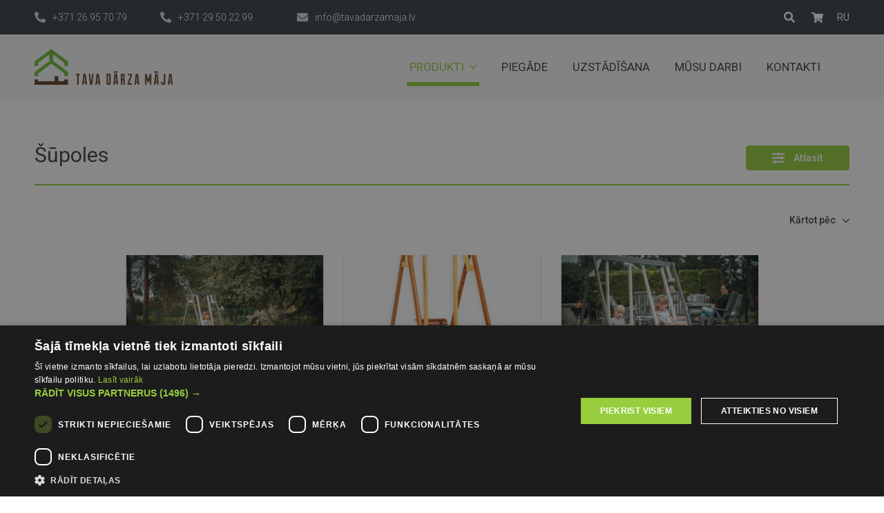

--- FILE ---
content_type: text/html; charset=UTF-8
request_url: https://tavadarzamaja.lv/kategorijas/supoles
body_size: 48170
content:
<!doctype html>
<html lang="lv">

<head>

    <meta charset="utf-8">
    <meta name="viewport" content="width=device-width, initial-scale=1">
    <title>Kategorijas – </title>
    <meta name="description" content="">
    <meta name="keywords" content="">

    <meta property="og:site_name" content="">
    <meta property="og:title" content="Kategorijas">
    <meta property="og:description" content="">
    <meta property="og:type" content="website">
    <meta property="og:url" content="https://tavadarzamaja.lv/kategorijas/supoles">
    <meta property="og:image" content="">
    <link rel="apple-touch-icon" sizes="152x152" href="/favicon/apple-touch-icon.png">
    <link rel="icon" type="image/png" sizes="32x32" href="/favicon/favicon-32x32.png">
    <link rel="icon" type="image/png" sizes="16x16" href="/favicon/favicon-16x16.png">
    <link rel="manifest" href="/favicon/site.webmanifest">
    <link rel="mask-icon" href="/favicon/safari-pinned-tab.svg" color="#5bbad5">
    <meta name="msapplication-TileColor" content="#da532c">
    <meta name="theme-color" content="#ffffff">

    <link href="https://fonts.googleapis.com/css2?family=Roboto:wght@300;400;500;700;900&display=swap" rel="stylesheet">
    <link href="/css/public.css?id=7d24282e61fc0ad15e8f" rel="stylesheet">

    <script src="https://code.jquery.com/jquery-3.7.0.min.js" integrity="sha256-2Pmvv0kuTBOenSvLm6bvfBSSHrUJ+3A7x6P5Ebd07/g=" crossorigin="anonymous"></script>
    <link rel="stylesheet" type="text/css" href="//cdn.jsdelivr.net/npm/slick-carousel@1.8.1/slick/slick.css" />
    <script type="text/javascript" src="//cdn.jsdelivr.net/npm/slick-carousel@1.8.1/slick/slick.min.js"></script>

    <style>
        .slick-prev:before, .slick-next:before{
            color: #98cd3e !important;
        }
        .slick-track{
            /* transform: unset !important; */
        }
    </style>

    
    <script>
        let vue_lang = 'lv';
    </script>
    
    

    

    <!-- Global site tag (gtag.js) - Google Analytics -->
    <!--<script async src="https://www.googletagmanager.com/gtag/js?id=GTM-N2C8T94"></script>-->
    <!--<script>-->
    <!--  window.dataLayer = window.dataLayer || [];-->
    <!--  function gtag(){dataLayer.push(arguments);}-->
    <!--  gtag('js', new Date());-->
    <!--  gtag('config', 'GTM-N2C8T94');-->
    <!--</script>-->

        
            
        
        <script>
          !function(f,b,e,v,n,t,s)
          {if(f.fbq)return;n=f.fbq=function(){n.callMethod?
          n.callMethod.apply(n,arguments):n.queue.push(arguments)};
          if(!f._fbq)f._fbq=n;n.push=n;n.loaded=!0;n.version='2.0';
          n.queue=[];t=b.createElement(e);t.async=!0;
          t.src=v;s=b.getElementsByTagName(e)[0];
          s.parentNode.insertBefore(t,s)}(window, document,'script',
          'https://connect.facebook.net/en_US/fbevents.js');
          fbq('init', '517847737384169');
          fbq('track', 'PageView');
        </script>
        <noscript>
          <img height="1" width="1" style="display:none" 
               src="https://www.facebook.com/tr?id=517847737384169&ev=PageView&noscript=1"/>
        </noscript>
        
        
        
        
        <!-- Google Tag Manager -->

        <script>
        
        (function(w,d,s,l,i){w[l]=w[l]||[];w[l].push({'gtm.start':
        
        new Date().getTime(),event:'gtm.js'});var f=d.getElementsByTagName(s)[0],
        
        j=d.createElement(s),dl=l!='dataLayer'?'&l='+l:'';j.async=true;j.src=
        
        'https://www.googletagmanager.com/gtm.js?id='+i+dl;f.parentNode.insertBefore(j,f);
        
        })(window,document,'script','dataLayer','GTM-N2C8T94');
        
        </script>
    
        <!-- End Google Tag Manager -->
        
        <!-- Google tag (gtag.js) -->
        
        <script async src="https://www.googletagmanager.com/gtag/js?id=G-8NF8NWT8G7"></script>
        <script>
          window.dataLayer = window.dataLayer || [];
          function gtag(){dataLayer.push(arguments);}
          gtag('js', new Date());
        
          gtag('config', 'G-8NF8NWT8G7');
        </script>
        
        
    <script type="text/javascript" charset="UTF-8" src="//cdn.cookie-script.com/s/b9c758d2e9c65da8a0b8d92a4385a685.js"></script>

</head>

<body ontouchstart="" class="body-lv body-products body-products-index body-page body-page-6 ">

        
         <!--Google Tag Manager (noscript) -->
    
        <noscript><iframe src="https://www.googletagmanager.com/ns.html?id=GTM-N2C8T94"
        
        height="0" width="0" style="display:none;visibility:hidden"></iframe></noscript>
        
         <!--End Google Tag Manager (noscript) -->
        
    
    <div id="app" >
        <div class="site-container d-flex flex-column">

                        <header class="site-header">
                                    <div class="top-header">
                        <div class="container h-100">
                            <div class="d-flex align-items-center h-100 position-relative">

                                <div class="top-header-contact-info d-xl-flex d-none align-items-center">
                                    <a href="tel:+371 26 95 70 79" class="d-flex align-items-center mr-xl-5 light"><span class="contact-icon phone"></span>+371 26 95 70 79</a>
<a href="tel:+371 29 50 22 99" class="d-flex align-items-center mr-xl-5 light"><span class="contact-icon phone"></span>+371 29 50 22 99</a>
<a href="mailto:info@tavadarzamaja.lv" class="d-flex align-items-center pl-xl-3 mt-1 mt-xl-0 pt-2 pt-xl-0 light" ><span class="contact-icon email"></span>info@tavadarzamaja.lv</a>
                                </div>
                                <div class="basket-cont d-flex align-items-center">
                                    <smart-search
    :is-desctop="true"
    search-url="https://tavadarzamaja.lv/kategorijas/search"
></smart-search>
                                    <basket-icon
                                        :has-elemts-in-cart="0"
                                        :cart-total-price="0.00"
                                        elemts-in-cart="[]"
                                        to-cart-url="https://tavadarzamaja.lv/grozs"
                                        reload-cart-url="https://tavadarzamaja.lv/lv/order-cnt-reload"
                                    ></basket-icon>
                                                                        <div class="pl-3 ml-1">
                                        <nav class="lang-switcher dropdown">

    <ul class="lang-switcher-list nav " role="menu">
                    <li class="lang-switcher-item nav-item   d-none " role="menuitem">
                                <a class="lang-switcher-link   " href="https://tavadarzamaja.lv/kategorijas/supoles"  d-none >lv</a>
                            </li>
                    <li class="lang-switcher-item nav-item " role="menuitem">
                                <a class="lang-switcher-link " href="https://tavadarzamaja.lv/ru/kategorii/kacheli" >ru</a>
                            </li>
            </ul>
</nav>


                                    </div>
                                                                    </div>
                                <div class="logo d-xl-none d-flex align-items-center">
                                    <a class="navbar-brand d-block " href="https://tavadarzamaja.lv">
                                        <!-- <img src="/svg/logo-mobile.svg" width="50" alt="tdm-logo"> -->
                                        <img src="/img/tdm-logo-white.png" width="60" alt="tdm-logo">
                                    </a>
                                </div>
                                <div class="hamburger-cont d-xl-none">
                                    <button class="hamburger hamburger--spring" type="button" id="open-menu">
                                        <span class="hamburger-box">
                                            <span class="hamburger-inner"></span>
                                        </span>
                                    </button>
                                </div>
                                <nav class="mobile-nav d-xl-none d-flex flex-column align-items-center text-center">
    <div class="basket-cont__mob">
        <div class="basket-cont d-flex align-items-center">
            <basket-icon
                :has-elemts-in-cart="0"
                :cart-total-price="0.00"
                elemts-in-cart="[]"
                to-cart-url="https://tavadarzamaja.lv/grozs"
                reload-cart-url="https://tavadarzamaja.lv/lv/order-cnt-reload"
            ></basket-icon>
                                                <div class="pl-3 ml-1">
                                        <nav class="lang-switcher dropdown">

    <ul class="lang-switcher-list nav " role="menu">
                    <li class="lang-switcher-item nav-item   d-none " role="menuitem">
                                <a class="lang-switcher-link   " href="https://tavadarzamaja.lv/kategorijas/supoles"  d-none >lv</a>
                            </li>
                    <li class="lang-switcher-item nav-item " role="menuitem">
                                <a class="lang-switcher-link " href="https://tavadarzamaja.lv/ru/kategorii/kacheli" >ru</a>
                            </li>
            </ul>
</nav>


                                    </div>
                                            </div>
    </div>
    <smart-search
    :is-desctop="false"
    search-url="https://tavadarzamaja.lv/kategorijas/search"
></smart-search>
            <div class="category-menu pl-0  d-block w-100">
                            <div class="cat-mobile-title">
                    koka ēkas
                    <span class="menu-caret"></span>
                </div>
                <ul class="cat-mobile-title-item mb-0">
                                            <li class="d-block  ">
                            <a href="https://tavadarzamaja.lv/kategorijas/skunisi">
                                Šķūnīši, noliktavas
                            </a>
                        </li>
                                            <li class="d-block  ">
                            <a href="https://tavadarzamaja.lv/kategorijas/darza-majas">
                                Dārza mājas
                            </a>
                        </li>
                                            <li class="d-block  ">
                            <a href="https://tavadarzamaja.lv/kategorijas/vasarnicas">
                                Vasarnīcas
                            </a>
                        </li>
                                            <li class="d-block  ">
                            <a href="https://tavadarzamaja.lv/kategorijas/koka-pirtis">
                                Pirtis
                            </a>
                        </li>
                                            <li class="d-block  ">
                            <a href="https://tavadarzamaja.lv/kategorijas/lapenes-nojumes">
                                Lapenes, nojumes
                            </a>
                        </li>
                                            <li class="d-block  ">
                            <a href="https://tavadarzamaja.lv/kategorijas/koka-garazas">
                                Garāžas
                            </a>
                        </li>
                                            <li class="d-block  ">
                            <a href="https://tavadarzamaja.lv/kategorijas/nojumes">
                                Auto nojumes
                            </a>
                        </li>
                                            <li class="d-block  ">
                            <a href="https://tavadarzamaja.lv/kategorijas/grila-majas">
                                Grila mājas
                            </a>
                        </li>
                                    </ul>
                    </div>
            <div class="category-menu pl-0  d-block w-100">
                            <div class="cat-mobile-title">
                    mēbeles un aprīkojums
                    <span class="menu-caret"></span>
                </div>
                <ul class="cat-mobile-title-item mb-0">
                                            <li class="d-block  ">
                            <a href="https://tavadarzamaja.lv/kategorijas/darza-mebeles">
                                Dārza mēbeles
                            </a>
                        </li>
                                            <li class="d-block  ">
                            <a href="https://tavadarzamaja.lv/kategorijas/mebeles-telpam">
                                Mēbeles telpām
                            </a>
                        </li>
                                    </ul>
                    </div>
            <div class="category-menu pl-0  d-block w-100">
                            <div class="cat-mobile-title">
                    produkti bērniem
                    <span class="menu-caret"></span>
                </div>
                <ul class="cat-mobile-title-item mb-0">
                                            <li class="d-block  ">
                            <a href="https://tavadarzamaja.lv/kategorijas/rotalu-laukumi">
                                Bērnu mājas
                            </a>
                        </li>
                                            <li class="d-block  ">
                            <a href="https://tavadarzamaja.lv/kategorijas/smilsu-kastes">
                                Smilšu kastes
                            </a>
                        </li>
                                            <li class="d-block   active ">
                            <a href="https://tavadarzamaja.lv/kategorijas/supoles">
                                Šūpoles
                            </a>
                        </li>
                                            <li class="d-block  ">
                            <a href="https://tavadarzamaja.lv/kategorijas/mebeles-berniem">
                                Mēbeles bērniem
                            </a>
                        </li>
                                            <li class="d-block  ">
                            <a href="https://tavadarzamaja.lv/kategorijas/spelu-laukumi">
                                Spēļu laukumi
                            </a>
                        </li>
                                    </ul>
                    </div>
        <ul class="menu-main-list " role="menu">
                    <li class="menu-main-item menu-main-item-10 active" id="menuitem_10" role="menuitem">
    <a class=" menu-main-link   with-categories d-none d-lg-flex align-items-center " href="https://tavadarzamaja.lv/kategorijas"  >
                Produkti
                     <span class="menu-caret"></span>
            </a>
    </li>
                    <li class="menu-main-item menu-main-item-1 " id="menuitem_1" role="menuitem">
    <a class=" menu-main-link  " href="https://tavadarzamaja.lv/piegade"  >
                Piegāde
             </a>
    </li>
                    <li class="menu-main-item menu-main-item-2 " id="menuitem_2" role="menuitem">
    <a class=" menu-main-link  " href="https://tavadarzamaja.lv/uzstadisana"  >
                Uzstādīšana
             </a>
    </li>
                    <li class="menu-main-item menu-main-item-9 " id="menuitem_9" role="menuitem">
    <a class=" menu-main-link  " href="https://tavadarzamaja.lv/musu-darbi"  >
                Mūsu darbi
             </a>
    </li>
                <li class="menu-main-item">
            <a class="menu-main-link menuLinkContact" href="javascript:;">
            Kontakti            </a>
        </li>
    </ul>
        <div class="mt-4 pt-3">
        <a href="tel:+371 26 95 70 79" class="d-flex align-items-center mr-xl-5 light"><span class="contact-icon phone"></span>+371 26 95 70 79</a>
<a href="tel:+371 29 50 22 99" class="d-flex align-items-center mr-xl-5 light"><span class="contact-icon phone"></span>+371 29 50 22 99</a>
<a href="mailto:info@tavadarzamaja.lv" class="d-flex align-items-center pl-xl-3 mt-1 mt-xl-0 pt-2 pt-xl-0 light" ><span class="contact-icon email"></span>info@tavadarzamaja.lv</a>
    </div>
</nav>
                            </div>
                        </div>
                    </div>
                                                    <div class="bottom-header d-none d-xl-block">
                        <div class="container d-flex justify-content-between align-items-center">
                            <div class="logo py-lg-2">
                                <a class="navbar-brand d-block my-2" href="https://tavadarzamaja.lv">
                                    <!-- <img src="/img/tdm-logo.svg" width="90" alt="tdm-logo"> -->
                                    <img src="/img/logo.png" width="200" alt="tdm-logo">
                                </a>
                            </div>
                                                        <nav class="site-nav category-menu">
                                <ul class="menu-main-list " role="menu">
                    <li class="menu-main-item menu-main-item-10 active" id="menuitem_10" role="menuitem">
    <a class=" menu-main-link   with-categories d-none d-lg-flex align-items-center " href="https://tavadarzamaja.lv/kategorijas"  >
                Produkti
                     <span class="menu-caret"></span>
            </a>
    </li>
                    <li class="menu-main-item menu-main-item-1 " id="menuitem_1" role="menuitem">
    <a class=" menu-main-link  " href="https://tavadarzamaja.lv/piegade"  >
                Piegāde
             </a>
    </li>
                    <li class="menu-main-item menu-main-item-2 " id="menuitem_2" role="menuitem">
    <a class=" menu-main-link  " href="https://tavadarzamaja.lv/uzstadisana"  >
                Uzstādīšana
             </a>
    </li>
                    <li class="menu-main-item menu-main-item-9 " id="menuitem_9" role="menuitem">
    <a class=" menu-main-link  " href="https://tavadarzamaja.lv/musu-darbi"  >
                Mūsu darbi
             </a>
    </li>
                <li class="menu-main-item">
            <a class="menu-main-link menuLinkContact" href="javascript:;">
            Kontakti            </a>
        </li>
    </ul>
    
                            </nav>
                                                        
                        </div>
                    </div>
                                                <div class="product-menu-cont">
                    <div class="container">
                        <div class="products-menu-cont black">
    
    <div class="products-menu">
        <div class="close-products-menu"><img src="/svg/close-bl.svg"></div>
                                            <div class="one-group">
                    <div class="one-group-title f-14 caps medium pt-4">
                        koka ēkas
                    </div>
                    <div class="d-flex flex-wrap one-category-list ">
                                                    <a class="one-category-item " href="https://tavadarzamaja.lv/kategorijas/skunisi">
                                <div class="one-category-image">
                                    <img class="category-image" src="https://tavadarzamaja.lv/storage/files/kunisi-noliktavas-_x300.jpg?token=7e4290d1986e0cc62662cb7d8ce6b916" alt="">
                                </div>
                                <div class="f-12 medium caps text-center mt-4">Šķūnīši, noliktavas</div>
                            </a>
                                                    <a class="one-category-item " href="https://tavadarzamaja.lv/kategorijas/darza-majas">
                                <div class="one-category-image">
                                    <img class="category-image" src="https://tavadarzamaja.lv/storage/files/whatsapp-attels-2023-07-31-plkst-153255_1-_x300.jpg?token=5ee4e223a966c4f5300a4234220fc381" alt="">
                                </div>
                                <div class="f-12 medium caps text-center mt-4">Dārza mājas</div>
                            </a>
                                                    <a class="one-category-item " href="https://tavadarzamaja.lv/kategorijas/vasarnicas">
                                <div class="one-category-image">
                                    <img class="category-image" src="https://tavadarzamaja.lv/storage/files/liela-oliva-apgriezta_1-_x300.jpg?token=509ed8abdb23eda9d8e2c314c1715f2d" alt="">
                                </div>
                                <div class="f-12 medium caps text-center mt-4">Vasarnīcas</div>
                            </a>
                                                    <a class="one-category-item " href="https://tavadarzamaja.lv/kategorijas/koka-pirtis">
                                <div class="one-category-image">
                                    <img class="category-image" src="https://tavadarzamaja.lv/storage/files/whatsapp-attels-2023-07-28-plkst-115251-_x300.jpg?token=c2fffbc7515d7165eda967a1fd0b4e70" alt="">
                                </div>
                                <div class="f-12 medium caps text-center mt-4">Pirtis</div>
                            </a>
                                                    <a class="one-category-item " href="https://tavadarzamaja.lv/kategorijas/lapenes-nojumes">
                                <div class="one-category-image">
                                    <img class="category-image" src="https://tavadarzamaja.lv/storage/files/lapenes-_x300.jpeg?token=141119ee01fb3d6e2fcad0553102b00a" alt="">
                                </div>
                                <div class="f-12 medium caps text-center mt-4">Lapenes, nojumes</div>
                            </a>
                                                    <a class="one-category-item " href="https://tavadarzamaja.lv/kategorijas/koka-garazas">
                                <div class="one-category-image">
                                    <img class="category-image" src="https://tavadarzamaja.lv/storage/files/rumbula_1-_x300.jpg?token=aa534aac0b1a9cf116c573256f7c05da" alt="">
                                </div>
                                <div class="f-12 medium caps text-center mt-4">Garāžas</div>
                            </a>
                                                    <a class="one-category-item " href="https://tavadarzamaja.lv/kategorijas/nojumes">
                                <div class="one-category-image">
                                    <img class="category-image" src="https://tavadarzamaja.lv/storage/files/kadagas-nojume-outside-apgriezta-_x300.jpg?token=05e14bbb9d9983d91a6d71808a2b4df4" alt="">
                                </div>
                                <div class="f-12 medium caps text-center mt-4">Auto nojumes</div>
                            </a>
                                                    <a class="one-category-item " href="https://tavadarzamaja.lv/kategorijas/grila-majas">
                                <div class="one-category-image">
                                    <img class="category-image" src="https://tavadarzamaja.lv/storage/files/img-7712-1200x1200-resize-_x300.jpeg?token=05dd4087d04c3d11dcd392413de94aa9" alt="">
                                </div>
                                <div class="f-12 medium caps text-center mt-4">Grila mājas</div>
                            </a>
                                            </div>
                </div>
                                                            <div class="one-group">
                    <div class="one-group-title f-14 caps medium pt-4">
                        mēbeles un aprīkojums
                    </div>
                    <div class="d-flex flex-wrap one-category-list ">
                                                    <a class="one-category-item " href="https://tavadarzamaja.lv/kategorijas/darza-mebeles">
                                <div class="one-category-image">
                                    <img class="category-image" src="https://tavadarzamaja.lv/storage/files/bavarija8_2-_x300.jpg?token=18f195b9a12c4c376ec0f8a3ba573905" alt="">
                                </div>
                                <div class="f-12 medium caps text-center mt-4">Dārza mēbeles</div>
                            </a>
                                                    <a class="one-category-item " href="https://tavadarzamaja.lv/kategorijas/mebeles-telpam">
                                <div class="one-category-image">
                                    <img class="category-image" src="https://tavadarzamaja.lv/storage/files/43d6b202-3ce5-4c38-9323-9ffa6192f639-_x300.jpeg?token=18ebc0bd607865edb75537c8639d1e0c" alt="">
                                </div>
                                <div class="f-12 medium caps text-center mt-4">Mēbeles telpām</div>
                            </a>
                                            </div>
                </div>
                                                            <div class="one-group">
                    <div class="one-group-title f-14 caps medium pt-4">
                        produkti bērniem
                    </div>
                    <div class="d-flex flex-wrap one-category-list ">
                                                    <a class="one-category-item " href="https://tavadarzamaja.lv/kategorijas/rotalu-laukumi">
                                <div class="one-category-image">
                                    <img class="category-image" src="https://tavadarzamaja.lv/storage/files/l2-quatro-3-photo-1-_x300.jpg?token=40098bde46f4bb1e5040c66e5bc30542" alt="">
                                </div>
                                <div class="f-12 medium caps text-center mt-4">Bērnu mājas</div>
                            </a>
                                                    <a class="one-category-item " href="https://tavadarzamaja.lv/kategorijas/smilsu-kastes">
                                <div class="one-category-image">
                                    <img class="category-image" src="https://tavadarzamaja.lv/storage/files/img-9804-copy_1-_x300.jpg?token=49086523c21f01530e8c37958727d268" alt="">
                                </div>
                                <div class="f-12 medium caps text-center mt-4">Smilšu kastes</div>
                            </a>
                                                    <a class="one-category-item  active " href="https://tavadarzamaja.lv/kategorijas/supoles">
                                <div class="one-category-image">
                                    <img class="category-image" src="https://tavadarzamaja.lv/storage/files/supole-doble_1-_x300.jpg?token=f9b3b95c35a36f279d34fbaf132b1ce4" alt="">
                                </div>
                                <div class="f-12 medium caps text-center mt-4">Šūpoles</div>
                            </a>
                                                    <a class="one-category-item " href="https://tavadarzamaja.lv/kategorijas/mebeles-berniem">
                                <div class="one-category-image">
                                    <img class="category-image" src="https://tavadarzamaja.lv/storage/files/img-3474_1-_x300.jpg?token=938d86178c02d5d0d21368bb92c13ad8" alt="">
                                </div>
                                <div class="f-12 medium caps text-center mt-4">Mēbeles bērniem</div>
                            </a>
                                                    <a class="one-category-item " href="https://tavadarzamaja.lv/kategorijas/spelu-laukumi">
                                <div class="one-category-image">
                                    <img class="category-image" src="https://tavadarzamaja.lv/storage/files/70659387-971971236486248-3000448098397847552-o-_x300.jpg?token=0f1a37d179897db3fa00700b9ca52ce8" alt="">
                                </div>
                                <div class="f-12 medium caps text-center mt-4">Spēļu laukumi</div>
                            </a>
                                            </div>
                </div>
                                    </div>
    </div>
</div>
                    </div>
                </div>
                            </header>
            
            <main class="main my-auto" id="main">
                                                    <h1 class="green d-xl-none text-center small-h1 my-3">Šūpoles</h1>
    <products-with-controlls
        :items='[{"id":454,"wall_id":19,"title":"B\u0113rnu \u0161\u016bpoles graf\u012bts","area":0,"building_area":0,"sales_enabled":0,"mark_as_new":0,"top_product":1,"position":356,"delivery_days":10,"delivery_options":{"1":"0","2":"1","3":"0","4":"0","5":"0"},"in_stock":1,"sold_out":0,"count_in_store":4,"title_trans":"B\u0113rnu \u0161\u016bpoles graf\u012bts","thumb":"https:\/\/tavadarzamaja.lv\/storage\/files\/supule2-_x54.jpg?token=847842a849e66315b112b6c14f5056d9","url":"https:\/\/tavadarzamaja.lv\/kategorijas\/supoles\/bernu-supoles","wall_title":"","filters_ids":[],"price_real":185,"price_old":null,"image_intro":"https:\/\/tavadarzamaja.lv\/storage\/files\/supule2-_x500.jpg?token=f1770259af26155b1c42a5d1c5a4ec8c","delivery_days_web":"Pieg\u0101de pl\u0101nota 10 dienu laik\u0101","delivery_days_pdf":"Pieg\u0101de pl\u0101nota 10 dienu laik\u0101","delivery_days_cart":"Pieg\u0101de pl\u0101nota 10 dienu laik\u0101","count_in_store_web":"Noliktav\u0101 4 gab.","can_order":true,"delivery_days_web_short":"Pieg\u0101de 10 dienu laik\u0101","count_in_store_web_short":"db.count-in-store-web-short-fixed","category":{"id":18,"status":{"en":1,"lv":1,"ru":1},"title":{"en":"\u0160\u016bpoles","lv":"\u0160\u016bpoles","ru":"\u041a\u0430\u0447\u0435\u043b\u0438"},"slug":{"en":"supoles","lv":"supoles","ru":"kacheli"},"position":13,"created_at":"2021-02-12 13:51:23","updated_at":"2023-11-22 15:38:12","has_area":0,"image_id":6394,"group":2,"reference_id":null,"popular_product_id":null,"partial_prepayment":0,"invoice_k_letter":1,"title_trans":"\u0160\u016bpoles"},"slug":"bernu-supoles","status":"","package":"","additional_package":"","summary":""},{"id":455,"wall_id":19,"title":"B\u0113rnu \u0161\u016bpoles brown","area":0,"building_area":0,"sales_enabled":0,"mark_as_new":0,"top_product":0,"position":357,"delivery_days":10,"delivery_options":{"1":"0","2":"1","3":"0","4":"0","5":"0"},"in_stock":0,"sold_out":0,"count_in_store":null,"title_trans":"B\u0113rnu \u0161\u016bpoles brown","thumb":"https:\/\/tavadarzamaja.lv\/storage\/files\/img-0652c-_x54.jpg?token=6ae128469c4fc7750a1fa3d783cf2840","url":"https:\/\/tavadarzamaja.lv\/kategorijas\/supoles\/bernu-supoles-brown","wall_title":"","filters_ids":[],"price_real":185,"price_old":null,"image_intro":"https:\/\/tavadarzamaja.lv\/storage\/files\/img-0652c-_x500.jpg?token=c7f822c5196cf6b5fd3b2769b949d1ed","delivery_days_web":"Pieg\u0101de pl\u0101nota 10 dienu laik\u0101","delivery_days_pdf":"Pieg\u0101de pl\u0101nota 10 dienu laik\u0101","delivery_days_cart":"Pieg\u0101de pl\u0101nota 10 dienu laik\u0101","count_in_store_web":"Prece noliktav\u0101","can_order":true,"delivery_days_web_short":"Pieg\u0101de 10 dienu laik\u0101","count_in_store_web_short":"db.count-in-store-web-short-unknown","category":{"id":18,"status":{"en":1,"lv":1,"ru":1},"title":{"en":"\u0160\u016bpoles","lv":"\u0160\u016bpoles","ru":"\u041a\u0430\u0447\u0435\u043b\u0438"},"slug":{"en":"supoles","lv":"supoles","ru":"kacheli"},"position":13,"created_at":"2021-02-12 13:51:23","updated_at":"2023-11-22 15:38:12","has_area":0,"image_id":6394,"group":2,"reference_id":null,"popular_product_id":null,"partial_prepayment":0,"invoice_k_letter":1,"title_trans":"\u0160\u016bpoles"},"slug":"bernu-supoles-brown","status":"","package":"","additional_package":"","summary":""},{"id":456,"wall_id":19,"title":"\u0160\u016bpoles +2","area":0,"building_area":0,"sales_enabled":0,"mark_as_new":0,"top_product":0,"position":358,"delivery_days":10,"delivery_options":{"1":"1","2":"1","3":"0","4":"0","5":"0"},"in_stock":0,"sold_out":0,"count_in_store":null,"title_trans":"\u0160\u016bpoles +2","thumb":"https:\/\/tavadarzamaja.lv\/storage\/files\/supole-doble-_x54.jpg?token=a9150dde8465fa3b5c2a52fc3d642692","url":"https:\/\/tavadarzamaja.lv\/kategorijas\/supoles\/supoles-2","wall_title":"","filters_ids":[],"price_real":235,"price_old":null,"image_intro":"https:\/\/tavadarzamaja.lv\/storage\/files\/supole-doble-_x500.jpg?token=da916d7c86e71f5bb463d9d5bdd42b70","delivery_days_web":"Pieg\u0101de pl\u0101nota 10 dienu laik\u0101","delivery_days_pdf":"Pieg\u0101de pl\u0101nota 10 dienu laik\u0101","delivery_days_cart":"Pieg\u0101de pl\u0101nota 10 dienu laik\u0101","count_in_store_web":"Prece noliktav\u0101","can_order":true,"delivery_days_web_short":"Pieg\u0101de 10 dienu laik\u0101","count_in_store_web_short":"db.count-in-store-web-short-unknown","category":{"id":18,"status":{"en":1,"lv":1,"ru":1},"title":{"en":"\u0160\u016bpoles","lv":"\u0160\u016bpoles","ru":"\u041a\u0430\u0447\u0435\u043b\u0438"},"slug":{"en":"supoles","lv":"supoles","ru":"kacheli"},"position":13,"created_at":"2021-02-12 13:51:23","updated_at":"2023-11-22 15:38:12","has_area":0,"image_id":6394,"group":2,"reference_id":null,"popular_product_id":null,"partial_prepayment":0,"invoice_k_letter":1,"title_trans":"\u0160\u016bpoles"},"slug":"supoles-2","status":"","package":"","additional_package":"","summary":""},{"id":457,"wall_id":19,"title":"\u0160\u016bpoles +2 brown","area":0,"building_area":0,"sales_enabled":0,"mark_as_new":0,"top_product":0,"position":359,"delivery_days":10,"delivery_options":{"1":"1","2":"1","3":"0","4":"0","5":"0"},"in_stock":0,"sold_out":0,"count_in_store":null,"title_trans":"\u0160\u016bpoles +2 brown","thumb":"https:\/\/tavadarzamaja.lv\/storage\/files\/img-0641c-_x54.jpg?token=91eae212df0240789aea92e5bb35bd5c","url":"https:\/\/tavadarzamaja.lv\/kategorijas\/supoles\/supoles-2-brown","wall_title":"","filters_ids":[],"price_real":235,"price_old":null,"image_intro":"https:\/\/tavadarzamaja.lv\/storage\/files\/img-0641c-_x500.jpg?token=7201e6cd6ab59c8336c3144f840f057d","delivery_days_web":"Pieg\u0101de pl\u0101nota 10 dienu laik\u0101","delivery_days_pdf":"Pieg\u0101de pl\u0101nota 10 dienu laik\u0101","delivery_days_cart":"Pieg\u0101de pl\u0101nota 10 dienu laik\u0101","count_in_store_web":"Prece noliktav\u0101","can_order":true,"delivery_days_web_short":"Pieg\u0101de 10 dienu laik\u0101","count_in_store_web_short":"db.count-in-store-web-short-unknown","category":{"id":18,"status":{"en":1,"lv":1,"ru":1},"title":{"en":"\u0160\u016bpoles","lv":"\u0160\u016bpoles","ru":"\u041a\u0430\u0447\u0435\u043b\u0438"},"slug":{"en":"supoles","lv":"supoles","ru":"kacheli"},"position":13,"created_at":"2021-02-12 13:51:23","updated_at":"2023-11-22 15:38:12","has_area":0,"image_id":6394,"group":2,"reference_id":null,"popular_product_id":null,"partial_prepayment":0,"invoice_k_letter":1,"title_trans":"\u0160\u016bpoles"},"slug":"supoles-2-brown","status":"","package":"","additional_package":"","summary":""}]'
        :category='{"title":"\u0160\u016bpoles","id":18,"walls":[],"filters":[],"has_area":0,"has_walls":false,"max_price":235,"min_price":185,"max_area":0,"min_area":0}'
        :last-seen-items='[]'
    />
            </main>
            <div id="mobile"></div>
                        <footer class="site-footer" id="contact">
                <div class="container">
                    <div class="top-footer pt-5 pb-xl-5">
                        <div class="row">
                            <div class="col-xl-3 pr-xl-5">
                                <h4 class="mb-lg-5 pb-lg-0 mb-4 pb-1 footer-title">Birojs un ekpozīcijas laukums</h4>
                                <div class="footer-item d-flex"><span class="contact-icon"><img width="18" src="/svg/map-marker-alt.svg"></span>Latgales iela 448 B, Rīga, Latvija</div>
                                <div class="footer-item d-flex"><span class="contact-icon"><img width="18" src="/svg/clock.svg"></span>Darba dienās: 10:00 - 18:00<br>Sestdienās: 11:00 - 15:00</div>
                                <a href="tel:+371 26 95 70 79" class="footer-item d-flex"><span class="contact-icon phone"></span>+371 26 95 70 79</a>
                                <a href="tel:+371 29 50 22 99" class="footer-item d-flex"><span class="contact-icon phone"></span>+371 29 50 22 99</a>
                                <a href="mailto:info@tavadarzamaja.lv" class="footer-item d-flex"><span class="contact-icon email"></span>info@tavadarzamaja.lv</a>
                                
                                <br>
                                <div class="footer-item d-flex">SIA "My Wooden House"</div>
                                <div class="footer-item d-flex">Juridiskā adrese: Uzvaras prospekts 17-46, Baloži, Ķekavas novads, Latvija, LV-2128</div>
                                <div class="footer-item d-flex">Reģistrācijas Nr.: 40103453014</div>

                                <nav class="social-nav d-flex align-items- pt-lg-3 mt-3 pt-1 mb-5 mb-xl-0 pb-3 pb-xl-0">
                                    <h4 class="mb-0 ">Seko mūsu jaunumiem:</h4>
                                    <ul class="menu-social-list " role="menu">
                    <li class="menu-social-item menu-social-item-5 btn-facebook" id="menuitem_5" role="menuitem">
    <a class="py-0 menu-social-link " href="https://www.facebook.com/profile.php?id=100062058982427"  target="_blank" rel="noopener noreferrer"  >
                    <span class="facebook"></span>
            </a>
</li>
                    <li class="menu-social-item menu-social-item-11 btn-instagram" id="menuitem_11" role="menuitem">
    <a class="py-0 menu-social-link " href="https://www.instagram.com/tavadarzamaja/"  target="_blank" rel="noopener noreferrer"  >
                    <span class="instagram"></span>
            </a>
</li>
            </ul>
    
                                </nav>
                            </div>
                            <div class="col-xl-4 px-xl-5 mx-auto mb-5 mb-xl-0 maps-col">
                                <div class="maps minus-mobile-pad ">
                                   <iframe src="https://www.google.com/maps/embed?pb=!1m18!1m12!1m3!1d2179.5613639986454!2d24.22896991597495!3d56.8877636808721!2m3!1f0!2f0!3f0!3m2!1i1024!2i768!4f13.1!3m3!1m2!1s0x46eed258d343a33b%3A0x588ee35201ef51!2sMaskavas%20iela%20448b%2C%20Latgales%20priek%C5%A1pils%C4%93ta%2C%20R%C4%ABga%2C%20LV-1063!5e0!3m2!1sen!2slv!4v1585754541418!5m2!1sen!2slv" width="100%" height="100%" frameborder="0" style="border:0;" allowfullscreen="" aria-hidden="false" tabindex="0"></iframe>
                                </div>
                            </div>
                            <div class="col-xl-4 contact-form">
                                <h4 class="mb-lg-5 pb-lg-0 mb-4 pb-1 footer-title">Ar interesi uzklausīsim un ar prieku atbildēsim uz jūsu jautājumiem!</h4>
                                <contacts-form
                                    url="https://tavadarzamaja.lv/contact"
                                    csrf_token="5xKKuxHu1CJ5cktgMbLjkYs8ZgSdLpQOCHeDOHse"
                                    lang="lv"
                                />
                            </div>
                        </div>
                    </div>
                    <div class="middle-footer mt-5 pt-5 mb-5 ">
                        <div class="border-t"></div>
                        <div class="d-lg-flex">
                            <nav class="footer-nav">
                                
                                <ul class="category-menu mb-0 p-0 d-flex justify--content-center">
                                                                            <li class="">
                                            <a class="f-18 light" href="https://tavadarzamaja.lv/kategorijas/skunisi">
                                                Šķūnīši, noliktavas
                                            </a>
                                        </li>
                                                                            <li class="">
                                            <a class="f-18 light" href="https://tavadarzamaja.lv/kategorijas/darza-majas">
                                                Dārza mājas
                                            </a>
                                        </li>
                                                                            <li class="">
                                            <a class="f-18 light" href="https://tavadarzamaja.lv/kategorijas/vasarnicas">
                                                Vasarnīcas
                                            </a>
                                        </li>
                                                                            <li class="">
                                            <a class="f-18 light" href="https://tavadarzamaja.lv/kategorijas/koka-pirtis">
                                                Pirtis
                                            </a>
                                        </li>
                                                                            <li class="">
                                            <a class="f-18 light" href="https://tavadarzamaja.lv/kategorijas/lapenes-nojumes">
                                                Lapenes, nojumes
                                            </a>
                                        </li>
                                                                            <li class="">
                                            <a class="f-18 light" href="https://tavadarzamaja.lv/kategorijas/koka-garazas">
                                                Garāžas
                                            </a>
                                        </li>
                                                                            <li class="">
                                            <a class="f-18 light" href="https://tavadarzamaja.lv/kategorijas/nojumes">
                                                Auto nojumes
                                            </a>
                                        </li>
                                                                            <li class="">
                                            <a class="f-18 light" href="https://tavadarzamaja.lv/kategorijas/darza-mebeles">
                                                Dārza mēbeles
                                            </a>
                                        </li>
                                                                            <li class="">
                                            <a class="f-18 light" href="https://tavadarzamaja.lv/kategorijas/rotalu-laukumi">
                                                Bērnu mājas
                                            </a>
                                        </li>
                                                                            <li class="">
                                            <a class="f-18 light" href="https://tavadarzamaja.lv/kategorijas/grila-majas">
                                                Grila mājas
                                            </a>
                                        </li>
                                                                            <li class="">
                                            <a class="f-18 light" href="https://tavadarzamaja.lv/kategorijas/mebeles-telpam">
                                                Mēbeles telpām
                                            </a>
                                        </li>
                                                                            <li class="">
                                            <a class="f-18 light" href="https://tavadarzamaja.lv/kategorijas/smilsu-kastes">
                                                Smilšu kastes
                                            </a>
                                        </li>
                                                                            <li class=" active ">
                                            <a class="f-18 light" href="https://tavadarzamaja.lv/kategorijas/supoles">
                                                Šūpoles
                                            </a>
                                        </li>
                                                                            <li class="">
                                            <a class="f-18 light" href="https://tavadarzamaja.lv/kategorijas/mebeles-berniem">
                                                Mēbeles bērniem
                                            </a>
                                        </li>
                                                                            <li class="">
                                            <a class="f-18 light" href="https://tavadarzamaja.lv/kategorijas/spelu-laukumi">
                                                Spēļu laukumi
                                            </a>
                                        </li>
                                                                    </ul>
                            </nav>
                            <nav class="footer-nav right-part ml-lg-auto mt-4 mt-lg-0">
                                <ul class="menu-footer-list " role="menu">
                    <li class="menu-footer-item menu-footer-item-3 " id="menuitem_3" role="menuitem">
    <a class=" menu-footer-link  " href="https://tavadarzamaja.lv/pirkuma-noteikumi"  >
                Pirkuma noteikumi
             </a>
    </li>
                    <li class="menu-footer-item menu-footer-item-4 " id="menuitem_4" role="menuitem">
    <a class=" menu-footer-link  " href="https://tavadarzamaja.lv/privatuma-politika"  >
                Privātuma poltika
             </a>
    </li>
                <li class="menu-main-item">
            <a class="menu-main-link menuLinkContact" href="javascript:;">
            Kontakti            </a>
        </li>
    </ul>
                                </nav>
                        </div>
                    </div>
                </div>
                <div class="bottom-footer m-0 p-0 d-flex align-items-center">
                    <div class="container d-flex justify-content-center justify-content-xl-start">
                        <div class="copyright f-14 pl-lg-3">© 2020  SIA “My Wooden House”</div>
                        
                    </div>
                </div>
            </footer>
                    </div>

    </div>
    <style>
    
    .cc-window{
        display: none !important;
    }
    
</style>


<script>
	
	var dict = {
		"message": 'Šajā vietnē tiek izmantotas sīkdatnes, lai uzlabotu lietošanas pieredzi un nodrošinātu ērtāku tās darbību. Turpinot lietot vietni, Jūs piekrītiet sīkdatņu izmantošanai saskaņā ar',
		"dismiss":  'Piekrītu',
		"link": 'sīkdatņu noteikumiem',
		"href": 'https://tavadarzamaja.lv/privatuma_politika_cookies',
    	
    	"close": "#"
	};



</script>

    <script src="/js/public.js?id=5eda7b6493e18fcb4d34"></script>
    
    
    <script src="/js/jquery-3.3.1.min.js"></script>
    <script src="/js/validator.js" type="text/javascript"></script>
    <script src="/js/bootstrap-maxlength.js" type="text/javascript"></script>
    <script>
        $( ".menuLinkContact" ).on( "click", function() {
            $('html, body').animate({
                scrollTop: $("#contact").offset().top
            }, 2000);
            $("#open-menu").trigger("click");
        });
    </script>

</body>

</html>


--- FILE ---
content_type: text/html; charset=UTF-8
request_url: https://tavadarzamaja.lv/lv/translations
body_size: 28608
content:
{"db":{"More":null,"Skip to content":null,"languages.fr":null,"languages.en":null,"languages.nl":null,"Search":null,"message when contact form is sent":null,"message when errors in form":null,"Add to calendar":null,"All news":null,"All events":null,"Partners":null,"Latest news":null,"Upcoming events":null,"Error :code":null,"Sorry, you are not authorized to view this page":null,"Go to our homepage?":null,"Sorry, this page was not found":"Atvainojiet, \u0161\u012b lapa netika atrasta","Sorry, a server error occurred":null,"Open navigation":null,"top-header-phone":"+371 26 95 70 79","top-header-email":"info@tavadarzamaja.lv","homepage-line-one-title":"Popul\u0101r\u0101kie m\u016bsu m\u0101ju mode\u013ci Latvij\u0101","homepage-line-two-title":"Jaunumi m\u016bsu pied\u0101v\u0101jum\u0101","homepage-line-two-text":"Past\u0101v\u012bgi papildin\u0101m m\u016bsu sortimentu ar jauniem mode\u013ciem nodro\u0161inot arvien pla\u0161\u0101ku m\u016bsu produkcijas funkcionalit\u0101ti un atbilst\u012bbu klientu v\u0113lm\u0113m.","homepage-line-three-title":"Jaunie vasaras m\u0101ju mode\u013ci no \u201cModern\u201d s\u0113rijas","new-product":"JAUNUMS","sales":"ATLAIDE","wall-title":"Sienu biezums:","area":"Iek\u0161\u0113j\u0101 plat\u012bba:","building_area":"Apb\u016bves plat\u012bba:","price":"Cena","footer-copyright":"\u00a9 2020  SIA \u201cMy Wooden House\u201d","footer-title-contacts":"Birojs un ekpoz\u012bcijas laukums","footer-contact-address":"Latgales iela 448 B, R\u012bga, Latvija","footer-contact-opening-hours":"Darba dien\u0101s: 10:00 - 18:00<br>Sestdien\u0101s: 11:00 - 15:00","footer-title-social":"Seko m\u016bsu jaunumiem:","footer-title-form":"Ar interesi uzklaus\u012bsim un ar prieku atbild\u0113sim uz j\u016bsu jaut\u0101jumiem!","form-label-name":"V\u0101rds","form-label-email":"E-pasta adrese","form-label-comment":"J\u016bsu jaut\u0101jums","form-label-phone":"T\u0101lrunis","send-question":"S\u016bt\u012bt","last-seen":"P\u0113d\u0113jie skat\u012btie:","remove-filter":"Nodz\u0113st atlas\u012bto","open-filter":"Atlas\u012bt","open-sorting":"K\u0101rtot p\u0113c","sorting-priceAsc":"Cenas s\u0101kot ar l\u0113t\u0101ko","sorting-priceDesc":"Cenas s\u0101kot ar d\u0101rg\u0101ko","sorting-areaAsc":"Plat\u012bba s\u0101kot ar maz\u0101ko","sorting-areaDesc":"Plat\u012bba s\u0101kot ar liel\u0101ko","filter-wall-title":"Sienas","filter-price-title":"Cena","filter-area-title":"Plat\u012bba","eur":"eur","btn-choose":"Atlas\u012bt","btn-remove-filter":"Nodz\u0113st atlas\u012bto","filt-area":"Plat\u012bba","filt-price":"Cena","price-inside-product":"Cena (ar PVN):","technical-info-title":"Tehnisk\u0101 inform\u0101cija","technical-info-wall":"Sienu biezums (mm):","technical-info-area":"Iek\u0161\u0113j\u0101 plat\u012bba (m\u00b2):","technical-info-building-area":"Apb\u016bves plat\u012bba (m\u00b2):","complectation-info-title":"Komplekt\u0101cij\u0101 iek\u013cauts","setting-up-info-title":"Uzst\u0101d\u012b\u0161ana","setting-up-info-text":"Uzst\u0101d\u012b\u0161anas izmaksas tiek apr\u0113\u0137in\u0101tas individu\u0101li.","basket-block-price":"Cena (ar PVN):","basket-block-add":"Pievienot grozam","product-more-info-advertise-title":"Papildus iesp\u0113jas","product-more-info-advert-1-title":"Iesp\u0113jama p\u0101rpl\u0101no\u0161ana p\u0113c j\u016bsu v\u0113lm\u0113m","product-more-info-advert-1-text":"Lai sa\u0146emtu pied\u0101v\u0101jumu, sazinieties ar mums","product-more-info-advert-2-title":"Izgatavojam individu\u0101lus projektus bez papildus samaksas","product-more-info-advert-2-text":"Lai sa\u0146emtu pied\u0101v\u0101jumu, sazinieties ar mums","product-more-info-advert-3-title":"Pied\u0101v\u0101jam pla\u0161u d\u0101rza un iek\u0161telpu koka m\u0113be\u013cu izv\u0113li, k\u0101 ar\u012b 100% dab\u012bga lina auduma aizkarus m\u016bsu m\u0101ju logiem.","product-more-info-advert-3-text":"Pied\u0101v\u0101jums sada\u013c\u0101: apr\u012bkojums","product-more-info-complectation-title":"Papildus komplekt\u0101cija","product-more-info-form-title":"Sa\u0146emt inform\u0101ciju","product-more-info-form-text":"Nos\u016btot \u0161o zi\u0146u, jums tiks sagatavots pied\u0101v\u0101jums par produktu:","form-label-lastname":"Uzv\u0101rds","form-label-city":"Pils\u0113ta","step-1":"1","step-2":"2","step-3":"3","step-4":"4","1":"1","2":"2","3":"3","group-standart-title":"koka \u0113kas","group-furniture-title":"m\u0113beles un apr\u012bkojums","GROUP-CHILDREN-TITLE":"produkti b\u0113rniem","group-children-title":"produkti b\u0113rniem","basket-thanks-title":"J\u016bsu pas\u016bt\u012bjums ir pie\u0146emts !","basket-btn-to-basket":"uz grozu","basket-btn-continue-order":"turpin\u0101t iepirkties","step-1-title":"Grozs","step-1-text":"J\u016bsu izv\u0113l\u0113tie produkti","step-2-title":"Pieg\u0101de","step-2-text":"Izv\u0113lieties pieg\u0101des veidu","step-3-title":"Apmaksa","step-3-text":"Izv\u0113lieties apmaksas veidu","step-4-title":"Apstiprin\u0101jums","basket-product-title":"Grozs","basket-sum-title":"Pas\u016bt\u012bjuma kopsavilkums","basket-sum-total":"KOP\u0100","btn-cart-continue":"T\u0100L\u0100K","product-table-header-1":"Produkts","product-table-header-2":"Skaits","product-table-header-3":"Cena","product-table-header-4":"Kop\u0101","remove":"No\u0146emt","basket-delivery-type-title":"Pieg\u0101de","basket-delivery-info-title":"Pieg\u0101des inform\u0101cija","basket-delivery-self-text":null,"form-label-first-name":"V\u0101rds","form-label-last-name":"Uzv\u0101rds","basket-payment-type-title":"Apmaksas veids","basket-payment-info-title":"R\u0113\u0137ina inform\u0101cija","basket-pri-person":"Fiziska persona","or":"vai","basket-jur-person":"Juridiska persona","form-label-jur-regno":"Re\u0123istr\u0101cijas nr.","form-label-jur-title":"Juridiskais nosaukums","form-label-jur-wat":"PVN re\u0123istr\u0101cijas Nr. (vai teksts \"Nav PVN maks\u0101t\u0101js\")","form-label-jur-address":"Juridisk\u0101 adrese","pcs":"gab.","basket-product-total":"Produktu skaits:","basket-is-empty":"Grozs ir tuk\u0161s","find-by-name":"Mekl\u0113t p\u0113c nosaukuma","delivay-days-web-fixed":"Pieg\u0101de pl\u0101nota :days dienu laik\u0101","complectation-info-summary":"Apraksts","delivay-days-web-short-fixed":"Pieg\u0101de :days dienu laik\u0101","technical-info-weight":"Iepakojuma svars (kg):","count-in-store-web-unknown":"Prece noliktav\u0101","delivay-days-web-sold-out":"Izp\u0101rdots! Par preces pieejam\u012bbu sazinieties ar mums!","product-is-sold-out":"Izp\u0101rdots! Jaut\u0101jiet p\u0101rdev\u0113jam!","count-in-store-web-fixed":"Noliktav\u0101 :count gab.","homepage-line-one-text":"Pied\u0101v\u0101jam apskat\u012bt da\u017eus no m\u016bsu popul\u0101r\u0101kajiem un pirkt\u0101kajiem projektiem. Liel\u0101kaj\u0101 da\u013c\u0101 projektu iesp\u0113jams ieviest ar\u012b izmai\u0146as, lai tie k\u013c\u016btu piem\u0113roti tie\u0161i J\u016bsu v\u0113lm\u0113m!","top-product":"TOP PRODUKTS","no-product-for-these-filter-criteria-text":"Saska\u0146\u0101 ar izv\u0113l\u0113tajiem krit\u0113rijiem netika atasts neviens produkts","remove-filters":"Atcelt visus atlases krit\u0113rijus","choose-delivery-method":"Izv\u0113lieties pieg\u0101des veidu","delivery_3_title":"Pieg\u0101de ar kurjeru Schenker","form-label-address":"Pieg\u0101des adrese","form-label-zip":"Pasta indekss","fr-error-required":"Oblig\u0101ti aizpild\u0101ms logs","delivery_4_title":"Pieg\u0101de ar kravas furgonu","delivery_5_title":"Kravas ma\u0161\u012bna ar manipulatoru","form-label-distance":"Att\u0101lums no R\u012bgas centra (Google map)","product-del-table-header-1":"Produkta nosaukums","product-del-table-header-2":"Pieg\u0101des veids","product-del-table-header-3":"Pieg\u0101des termi\u0146\u0161","basket-product-delivery":"Kop\u0113j\u0101s pieg\u0101des izmaksas","delivery_1_title":"Sa\u0146em\u0161ana noliktav\u0101","delivery_2_title":"Pieg\u0101de ar kurjeru Express pasts","payment-option-bill-title-partial":"Samaksa saska\u0146\u0101 ar r\u0113\u0137inu","payment-option-bill-subtitle-partial":"Priek\u0161apmaksa saska\u0146\u0101 ar Avansa r\u0113\u0137inu 30% apm\u0113r\u0101 no kop\u0113j\u0101s summas. Atliku\u0161ie 70% no kop\u0113j\u0101s summas saska\u0146\u0101 ar pavadz\u012bmi 3 dienu laik\u0101 p\u0113c preces pieg\u0101des.","payment-option-paypal-subtitle":"Priek\u0161apmaksa 100% apm\u0113r\u0101 no kop\u0113j\u0101s summas saska\u0146\u0101 ar PayPal noteikumiem (samaksa ar kred\u012btkarti vai no sava PayPal konta).","basket-payment-bill-text":"Izv\u0113lieties, vai pirc\u0113js ir fiziska, vai juridiska persona:","basket-confirm-prod-title":"Produktu kopsavilkums","choosed-delivery-label":"Izv\u0113l\u0113tais pieg\u0101des veids:","btn-cart-order":"APSTIPRIN\u0100T PIRKUMU","basket-confirm-paym-title":"Apmaksas noteikumi","basket-confirm-paym-type":"Izv\u0113l\u0113t\u0101 apmaksas metode:","basket-confirm-deliv-title":"Pieg\u0101des inform\u0101cija","basket-confirm-deliv-info":"Sa\u0146\u0113m\u0113js:","basket-confirm-deliv-info-2":"Pieg\u0101des adrese:","checkbox-confirmation-text":"Iepazinos un piekr\u012btu","checkbox-confirmation-link":"Pirkuma noteikumiem un Priv\u0101tuma politikai","delivay-days-cart-fixed":"Pieg\u0101de pl\u0101nota :days dienu laik\u0101","cookies-message":"\u0160aj\u0101 vietn\u0113 tiek izmantotas s\u012bkdatnes, lai uzlabotu lieto\u0161anas pieredzi un nodro\u0161in\u0101tu \u0113rt\u0101ku t\u0101s darb\u012bbu. Turpinot lietot vietni, J\u016bs piekr\u012btiet s\u012bkdat\u0146u izmanto\u0161anai saska\u0146\u0101 ar","cookies-link":"s\u012bkdat\u0146u noteikumiem","cookies-dismiss":"Piekr\u012btu","payment-option-bill-title":"Samaksa saska\u0146\u0101 ar r\u0113\u0137inu","payment-option-bill-subtitle":"Samaksa saska\u0146\u0101 ar r\u0113\u0137inu (100% apm\u0113r\u0101 no pirkuma summas)","basket-thanks-order-email":"Pateicamies par veikto pas\u016bt\u012bjumu! Pas\u016bt\u012bjuma apstiprin\u0101jums ir nos\u016bt\u012bts uz J\u016bsu pas\u016bt\u012bjuma form\u0101 nor\u0101d\u012bto e-pasta adresi.","basket-thanks-next-steps-title":"Pas\u016bt\u012bjuma izpildes turpm\u0101kie so\u013ci:","basket-thanks-next-steps-1":"Uzreiz p\u0113c avansa maks\u0101juma sa\u0146em\u0161anas tiks uzs\u0101kta pas\u016bt\u012bjuma izpilde. Par avansa maks\u0101juma se\u0146em\u0161anas faktu tiks nos\u016bt\u012bts apstiprin\u0101jums uz J\u016bsu e-pasta adresi.","basket-thanks-next-steps-2":"Tiks veikta preces ra\u017eo\u0161ana un\/vai sagatavo\u0161ana pieg\u0101dei\/sa\u0146em\u0161anai.","basket-thanks-next-steps-3":"Tikl\u012bdz prece b\u016bs sagatavota pieg\u0101dei\/sa\u0146em\u0161anai, m\u0113s ar Jums sazin\u0101simies, lai vienotos par t\u0101s pieg\u0101des\/sa\u0146em\u0161anas deta\u013c\u0101m.","basket-to-home":"Atgriezties uz m\u0101jas lapu","invoice-title":"R\u0112\u0136INS - PAS\u016aT\u012aJUMS","invoice-number":"Nr.","invoice-date":"Datums","inv-receiver-txt":"P\u0100RDEV\u0112JS:","inv-payer-txt":"PIRC\u0112JS:","inv-receiver-val":"SIA \"My Wooden House\"","inv-r-regnr-txt":"Re\u0123istr\u0101cijas numurs:","inv-r-vatnr-txt":"PVN re\u0123istr\u0101cijas numurs:","inv-r-juradd-txt":"Juridisk\u0101 adrese:","inv-r-bank-txt":"Bankas nosaukums:","inv-r-bankcode-txt":"Bankas kods:","inv-r-account-txt":"Konta numurs:","inv-r-regnr-val":"40103453014","inv-r-vatnr-val":"LV40103453014","inv-r-juradd-val":"Uzvaras prospekts 17-46, Balo\u017ei, \u0136ekavas novads, Latvija","inv-r-bank-val":"Citadele banka","inv-r-bankcode-val":"PARXLV22","inv-r-account-val":"LV65PARX0020141280001","inv-private-txt-email":"e-pasta adrese:","inv-private-txt-phone":"Telefona numurs:","inv-pay-to-txt":"Apmaksas noteikumi:","inv-pay-type-txt":"Apmaksas veids:","inv-pay-to-val-1":"30% no summas 5 dienu laik\u0101","inv-pay-to-val-2":"70% no summas p\u0113c preces sa\u0146em\u0161anas saska\u0146\u0101 ar Pavadz\u012bmi","inv-pay-type-val":"Bankas p\u0101rskait\u012bjums","inv-delivery-add-txt":"Pieg\u0101des adrese:","inv-prod-title":"Produkta apraksts","inv-prod-delivery-type":"Pieg\u0101des veids","inv-prod-number":"Daudzums","inv-prod-price-without-vat":"Cena (bez PVN)","inv-prod-sum":"Summa (bez PVN)","delivay-days-pdf-fixed":"Pieg\u0101de pl\u0101nota :days dienu laik\u0101","inv-eur":"Eur","invo-footer-line-1-prepaid":"Pas\u016bt\u012bjums uzskat\u0101ms par noform\u0113tu tikai p\u0113c avansa maks\u0101juma sa\u0146em\u0161anas!","invo-footer-line-2-prepaid":"R\u0113\u0137ins sagatavots elektroniski un ir der\u012bgs bez paraksta.","invo-foo-title":"SIA \"My Wooden House\"","invo-foo-address":"Latgales iela 448B, R\u012bga, LV-1063, Latvija","invo-foo-regnr":"Re\u0123. Nr. 40103453014","invo-foo-bank":"Citadele banka, PARXLV22","invo-foo-account":"Konts Nr. LV65PARX0020141280001","invo-foo-email":"info@tavadarzamaja.lv","invo-foo-phone-1":"+371 29 50 22 99","invo-foo-phone-2":"+371 26 95 70 79","inv-delivery":"Kop\u0113j\u0101s pieg\u0101des izmaksas","inv-sum":"Summa (bez PVN):","inv-vat":"PVN 21%:","inv-sum-total":"Summa (ar PVN):","partial-prepayment-text":"Summa apmaksai EUR","basket-confirm-paym-info":"Maks\u0101t\u0101js:","inv-p-regnr-txt":"Re\u0123sitr\u0101cijas numurs:","inv-p-vatnr-txt":"PVN re\u0123istr\u0101cijas numurs:","inv-p-juradd-txt":"Juridisk\u0101 adrese:","inv-p-juradd-txt-person":"Preces sa\u0146\u0113m\u0113js:","inv-p-juradd-txt-email":"e-pasta adrese:","inv-p-juradd-txt-phone":"Telefona numurs:","inv-delivery-add-val":"Latgales iela 448B, R\u012bga, LV-1063, Latvija","invo-footer-line-1":"Pas\u016bt\u012bjums uzskat\u0101ms par noform\u0113tu tikai p\u0113c avansa maks\u0101juma sa\u0146em\u0161anas!","invo-footer-line-2":"R\u0113\u0137ins sagatavots elektroniski un ir der\u012bgs bez paraksta.","mail-hello":"Labdien !","mail-hello-info":"Pateicamies par veikto pas\u016bt\u012bjumu !","mail-order-info-title":"Inform\u0101cja par pas\u016bt\u012bjumu:","mail-order-nr":"Pas\u016bt\u012bjuma numurs:","mail-order-date":"Pas\u016bt\u012bjuma datums:","mail-order-type":"Apmaksas veids:","mail-order-type-bill":"R\u0113\u0137ins","mail-delivery-address":"Pieg\u0101des\/sa\u0146em\u0161anas adrese:","mail-delivery-address-value":"Latgales iela 448B, R\u012bga, LV-1063, Latvija","mail-next-steps-title":"Pas\u016bt\u012bjuma izpildes turpm\u0101kie so\u013ci:","mail-next-step-1":"Tikl\u012bdz tiks sa\u0146emts avansa maks\u0101jums, nekav\u0113joties tiks uzs\u0101kta pas\u016bt\u012bjuma izpilde. Pas avansa maks\u0101juma se\u0146em\u0161anu tiks nos\u016bt\u012bts apstiprin\u0101jums uz J\u016bsu e-pasta adresi.","mail-next-step-2":"Tiks veikta preces ra\u017eo\u0161ana un\/vai sagatavo\u0161ana pieg\u0101dei\/sa\u0146em\u0161anai.","mail-next-step-3":"Tikl\u012bdz prece b\u016bs sagatavota pieg\u0101dei\/sa\u0146em\u0161anai, m\u0113s ar Jums sazin\u0101simies, lai vienotos par t\u0101s pieg\u0101des\/sa\u0146em\u0161anas deta\u013c\u0101m.","mail-contact-us-txt":"Jaut\u0101jumu gad\u012bjum\u0101 esiet laipni aicin\u0101ti sazin\u0101ties ar mums !","mail-contact-web":"Kontakti m\u0101jas lap\u0101:","mail-contact-web-link":"www.tavadarzamaja.lv","mail-contact-fb":"Mekl\u0113jiet m\u016bs Facebook:","mail-notification-order-advanced-title":"J\u016bsu pas\u016bt\u012bjums ir pie\u0146emts !","checkbox-confirmation-first-link":"Pirkuma noteikumiem","checkbox-confirmation-and":"un","checkbox-confirmation-second-link":"Priv\u0101tuma politikai","inv-pay-to-val-1-full":"100% no summas 5 dienu laik\u0101","contacts-thanks-title":"J\u016bsu piepras\u012bjums ir nos\u016bt\u012bts ! Atbild\u0113sim Jums tuv\u0101kaj\u0101 laik\u0101 !","prod-contacts-thanks-title":"J\u016bsu piepras\u012bjums ir nos\u016bt\u012bts ! Atbild\u0113sim Jums tuv\u0101kaj\u0101 laik\u0101 !","search-phrase":"Mekl\u0113tajam v\u0101rdam","search-item-cnt":"atbilst\u012bbu skaits","ntn-search":"Mekl\u0113t","no-product-for-these-search-criteria":"netika atrastas atbilst\u012bbas","fr-error-email":"neatbilsto\u0161s form\u0101ts","fr-error-minLength":"j\u0101b\u016bt 4 cipariem","product-cannot-order-right-now":"\u0160\u012b prece \u0161obr\u012bd nav pieejama !","required-error":"Oblig\u0101ti aizpild\u0101ms lauks","cart-preview-01":"Grozs","cart-preview-02":"Kop\u0101","cart-preview-03":"Apskat\u012bt grozu","inv100-pay-to-val-1":"3 darba dienu laik\u0101 p\u0113c preces sa\u0146em\u0161anas","inv100-receiver-txt":"Pieg\u0101d\u0101t\u0101js","inv100-payer-txt":"Sa\u0146\u0113m\u0113js","inv100-signature-txt":"paraksts","inv100-already-paid-txt":"SANEMTA SAMAKSA SASKA\u0145\u0100 AR AVANSA R\u0112KI\u0145U NR.","inv100-partial-prepayment-text":"SUMMA APMAKSAI","basket-payment-aizdevums-id":"BooQ2OBXHXKMP3WxvPv2","files-info-title":"Papildus faili","inv-aizdevums-pay-to-val-1":"Samaksa saska\u0146\u0101 ar aizdevuma l\u012bguma ar Aizdevums.lv noteikumiem.","invoice100-title":"PAVADZ\u012aME","mail-contact-inst":"Mekl\u0113jiet m\u016bs Instagram:","cart-items-text":"gab.","payment-option-klix-subtitle":"Samaksa izmantojot nor\u0113\u0137inu karti vai internet banku","basket-payment-klix-text":"Izv\u0113lieties, vai pirc\u0113js ir fiziska, vai juridiska persona:","payment-option-aizdevums-subtitle":"Samaksa noform\u0113jot aizdevumu","basket-payment-aizdevums-text":"Izv\u0113lieties, vai pirc\u0113js ir fiziska, vai juridiska persona:","payment-option-aizdevums-title":"Samaksa noform\u0113jot aizdevumu","btn-cart-order-aizdevumi":"IESNIEGT AIZDEVUMA PIETEIKUMU","payment-option-klix-title":"Samaksa izmantojot nor\u0113\u0137inu karti vai internet banku","basket-error-title":"Diem\u017e\u0113l J\u016bsu maks\u0101jums netika veikts !","basket-error-title-2":"M\u0113\u0123iniet v\u0113lreiz, vai sazinieties ar preces p\u0101rdev\u0113ju vai savu banku, lai noskaidrotu iemeslu!","basket-thanks-aizdevums-01":"J\u016bsu pieteikums aizdevuma izskat\u012b\u0161anai ir sa\u0146emts ! Aizdevums.lv tuv\u0101kaj\u0101 laik\u0101 Jums pazi\u0146os savu l\u0113mumu, vai sazin\u0101sies ar Jums, ja b\u016bs nepiecie\u0161ama papildus inform\u0101cija.","basket-thanks-next-steps-1-aizdevums":"Uzreiz p\u0113c aizdevuma l\u012bguma noform\u0113\u0161anas un avansa maks\u0101juma sa\u0146em\u0161anas tiks uzs\u0101kta pas\u016bt\u012bjuma izpilde. Par avansa maks\u0101juma se\u0146em\u0161anas faktu tiks nos\u016bt\u012bts apstiprin\u0101jums uz J\u016bsu e-pasta adresi.","basket-thanks-next-steps-2-aizdevums":"Tiks veikta preces ra\u017eo\u0161ana un\/vai sagatavo\u0161ana pieg\u0101dei\/sa\u0146em\u0161anai.","basket-thanks-next-steps-3-aizdevums":"Tikl\u012bdz prece b\u016bs sagatavota pieg\u0101dei\/sa\u0146em\u0161anai, m\u0113s ar Jums sazin\u0101simies, lai vienotos par t\u0101s pieg\u0101des\/sa\u0146em\u0161anas deta\u013c\u0101m.","aizdevums-1":"Pieteikums","aizdevums-2":"Fiziska persona","aizdevums-3":"Juridiska persona","aizdevums-4":"Uz\u0146\u0113muma p\u0101rst\u0101vja v\u0101rds un uzv\u0101rds","aizdevums-5":"\u0160is ir oblig\u0101ti aizpild\u0101ms lauks.","aizdevums-6":"P\u0101rst\u0101vja personas kods","aizdevums-7":"Uz k\u0101da pamata r\u012bkojas","aizdevums-8":"Inform\u0101cija par aizdevumu","aizdevums-9":"Nosaukums","aizdevums-10":"Termi\u0146\u0161","aizdevums-11":"m\u0113ne\u0161i","aizdevums-12":"Aizdevuma summa (t.sk.PVN)","aizdevums-13":"Pirm\u0101s iemaksas apjoms","aizdevums-14":"V\u0113lamais apmaksas datums","aizdevums-15":"Zi\u0146as par aiz\u0146\u0113m\u0113ju","aizdevums-16":"Zi\u0146as par galvot\u0101ju","aizdevums-17":"Klienta v\u0101rds","aizdevums-18":"Klienta uzv\u0101rds","aizdevums-19":"Personas kods \/ Re\u0123istr\u0101cijas Nr.","aizdevums-20":"Pases Nr. \/ Apliec\u012bbas Nr.","aizdevums-21":"Mobil\u0101 t\u0101lru\u0146a Nr.","aizdevums-22":"E-pasts","aizdevums-23":"\u0160\u012b e-pasta adrese nav der\u012bga","aizdevums-24":"Faktisk\u0101 dz\u012bvesvietas adrese","aizdevums-25":"Pagasts\/pils\u0113ta","aizdevums-26":"Novads","aizdevums-27":"Iela","aizdevums-28":"M\u0101jas Nr.\/nosaukums","aizdevums-29":"Dz\u012bvok\u013ca Nr","aizdevums-30":"Pasta indekss","aizdevums-31":"Pieraksta vai deklar\u0113t\u0101 adrese","aizdevums-32":"Sakr\u012bt ar dz\u012bvesvietu?","aizdevums-33":"Darbavieta","aizdevums-34":"Darba vieta","aizdevums-35":"Amats","aizdevums-36":"St\u0101\u017es m.","aizdevums-37":"Neto ien\u0101kumi","aizdevums-38":"Pa\u0161a un \u0123imenes kop\u0113j\u0101s saist\u012bbas (banku kred\u012bti, l\u012bzingi, citas saist\u012bbas)","aizdevums-39":"Iest\u0101de","aizdevums-40":"M\u0113ne\u0161a maks\u0101jums","aizdevums-41":"Atliku\u0161ie m\u0113ne\u0161i","aizdevums-42":"Par\u0101d\u012bt","aizdevums-43":"Pasl\u0113pt","aizdevums-44":"Paties\u0101 labuma guv\u0113js","aizdevums-45":"Es apstiprinu, ka pats esmu iecer\u0113t\u0101s sadarb\u012bbas ar SIA \u201cAizdevums.lv\u201d (pl\u0101not\u0101 dar\u012bjuma) patiesais labuma guv\u0113js.","aizdevums-46":"Iecer\u0113t\u0101s sadarb\u012bbas ar SIA \u201cAizdevums.lv\u201d (pl\u0101not\u0101 dar\u012bjuma) patiesais labuma guv\u0113js (-i) ir cita persona.","aizdevums-47":"Iecer\u0113t\u0101s sadarb\u012bbas ar SIA \u201cAizdevums.lv\u201d (pl\u0101not\u0101 dar\u012bjuma) patiesais labuma guv\u0113js (-i) ir (\u0161eit nor\u0101d\u0101mas fizisk\u0101s personas, kuru interes\u0113s tiek sl\u0113gts dar\u012bjums, k\u0101 ar\u012b klientu \u2013 juridisku personu \u2013 kapit\u0101lda\u013cu \u012bpa\u0161nieki (fiziskas personas), kam tie\u0161i vai pastarpin\u0101ti pieder vai kas kontrol\u0113 vismaz 25% no balssties\u012bg\u0101 pamatkapit\u0101la):","aizdevums-48":"Adrese","aizdevums-49":"Es apstiprinu, ka neesmu (patiesais labuma guv\u0113js nav) politiski noz\u012bm\u012bga persona Noziedz\u012bgi ieg\u016btu l\u012bdzek\u013cu legaliz\u0101cijas un terorisma finans\u0113\u0161anas nov\u0113r\u0161anas likuma izpratn\u0113.","aizdevums-50":"Es apstiprinu, ka esmu (patiesais labuma guv\u0113js ir) politiski noz\u012bm\u012bga persona Noziedz\u012bgi ieg\u016btu l\u012bdzek\u013cu legaliz\u0101cijas un terorisma finans\u0113\u0161anas nov\u0113r\u0161anas likuma izpratn\u0113.","aizdevums-51":"Ie\u0146emamais amats","aizdevums-52":"Es esmu vai p\u0113d\u0113jo 12 m\u0113ne\u0161u laik\u0101 esmu bijis Latvijas Republikas vai citas valsts:","aizdevums-53":"Amats un valsts, kur\u0101 amats ie\u0146emts:","aizdevums-54":"Radniec\u012bba","aizdevums-55":"Es esmu (patiesais labuma guv\u0113js ir) k\u0101das I sada\u013c\u0101 uzskait\u012bt\u0101s personas radinieks:","aizdevums-56":"Radniec\u012bbas veids, radinieka v\u0101rds, ie\u0146emamais amats un valsts:","aizdevums-57":"Saist\u012bt\u0101s personas","aizdevums-58":"Sadarb\u012bbas partnera v\u0101rds, sadarb\u012bbas veids, sadarb\u012bbas partnera ie\u0146emamais amats un valsts:","aizdevums-59":"Ien\u0101kumu avots","aizdevums-60":"Ja nor\u0101d\u012bj\u0101t sevi vai paties\u0101 labuma guv\u0113ju k\u0101 politiski noz\u012bm\u012bgu personu saska\u0146\u0101 ar I-III sada\u013cu, l\u016bdzam nor\u0101d\u012bt, no k\u0101diem ie\u0146\u0113mumiem J\u016bs pl\u0101nojat atmaks\u0101t sa\u0146emto aizdevumu (piem\u0113ram, darba alga, ie\u0146\u0113mumi no saimniecisk\u0101s darb\u012bbas, pensija, ien\u0101kumi no \u012bpa\u0161uma p\u0101rdo\u0161anas vai iznom\u0101\u0161anas u.c.):","aizdevums-61":"Datu aizsardz\u012bba","aizdevums-62":"Iesniedzot \u0161o pieteikumu, Aiz\u0146\u0113m\u0113js piekr\u012bt\/nepiekr\u012bt, ka Aizdev\u0113js, sa\u0146em inform\u0101ciju un zi\u0146as, kas par Aiz\u0146\u0113m\u0113j\u0101 ien\u0101kumiem, saist\u012bb\u0101m un par\u0101diem (ja t\u0101di past\u0101v) tur var\u0113tu b\u016bt iek\u013cautas, no sekojo\u0161\u0101m datu b\u0101z\u0113m: SIA \u201ePAUS KONSULTS\u201d, re\u0123istr\u0101cijas Nr. 40003352670, Latvijas Bankas Kred\u012btu re\u0123istrs, SIA \u201eCreditreform Latvija\u201d, re\u0123.Nr.40003255604.","aizdevums-63":"Piekr\u012bt","aizdevums-64":"Nepiekr\u012bt","aizdevums-65":"Sazi\u0146a","aizdevums-66":"Iesniedzot \u0161o pieteikumu, es piekr\u012btu\/nepiekr\u012btu (atz\u012bm\u0113ts ar \u201cx\u201d), ka mani personas dati tiek izmantoti ar m\u0113r\u0137i inform\u0113t mani par aktu\u0101lajiem pied\u0101v\u0101jumiem \u2013 akcij\u0101m, jaunumiem un cit\u0101m m\u0101rketinga aktivit\u0101t\u0113m, un neiebilstu, ka min\u0113t\u0101 m\u0113r\u0137a sasnieg\u0161anai ar mani sazin\u0101sies:","aizdevums-67":"Pa e-pastu","aizdevums-68":"Pa telefonu","aizdevums-69":"Papildus koment\u0101rs","aizdevums-70":"Apstiprinu, ka es v\u0113los sa\u0146emt aizdevumu uz SIA \"AIZDEVUMS.LV\" pied\u0101v\u0101tajiem noteikumiem. Apliecinu, ka visa \u0161aj\u0101 pieteikum\u0101 sniegt\u0101 inform\u0101cija ir patiesa un piln\u012bga. Parakstot \u0161o pieteikumu, apliecinu, ka esmu inform\u0113ts, ka Aizdev\u0113js apstr\u0101d\u0101s manus personas datus, kas ir nor\u0101d\u012bti aizdevuma pieteikum\u0101, kuru snieg\u0161ana ir priek\u0161noteikums tam, lai Aizdev\u0113js var\u0113tu veikt aizdevuma pieteikuma apstr\u0101di, izv\u0113rt\u0113t manu kred\u012btsp\u0113ju un nosl\u0113gt aizdevuma\/galvojuma l\u012bgumu ar mani, tai skait\u0101 atbilsto\u0161i Kred\u012btinform\u0101cijas biroju likumam, Kred\u012btu re\u0123istra likumam un Pat\u0113r\u0113t\u0101ju ties\u012bbu aizsardz\u012bbas likumam, ja tas ir nepiecie\u0161ams, pieprasot un sa\u0146emot inform\u0101ciju no atbilsto\u0161i normat\u012bvajiem aktiem personas datu apstr\u0101dei izveidot\u0101m datub\u0101z\u0113m un publiskiem re\u0123istriem. Apliecinu, ka esmu sa\u0146\u0113mis pieteikum\u0101 nor\u0101d\u012bto personu piekri\u0161anu vi\u0146u personas datu apstr\u0101dei, taj\u0101 skait\u0101 elektroniski; visas pieteikum\u0101 nor\u0101d\u012bt\u0101s personas ir pilnvaroju\u0161as mani vi\u0146u v\u0101rd\u0101 dot piekri\u0161anu vi\u0146u personas datu apstr\u0101dei. Apzinos, ka par apzin\u0101ti nepatiesu zi\u0146u snieg\u0161anu aizdevuma sa\u0146em\u0161anai man var iest\u0101ties krimin\u0101latbild\u012bba p\u0113c Krimin\u0101llikuma 210.panta un man b\u016bs j\u0101atl\u012bdzina visi SIA \u201eAizdevums.lv\u201d zaud\u0113jumi, kas radu\u0161ies nepatiesas vai nepiln\u012bgas inform\u0101cijas snieg\u0161anas rezult\u0101t\u0101. Apliecinu, ka esmu iepazinies ar Aizdev\u0113ja priv\u0101tuma politiku, kas ir pieejama m\u0101jas lap\u0101 www.aizdevums.lv un Aizdev\u0113ja klientu apkalpo\u0161anas viet\u0101s.","aizdevums-txt-1":"Aizpildot \u0161o Aizdevuma pieteikumu un iesniedzot to, J\u016bs neuz\u0146ematies nek\u0101das saist\u012bbas. P\u0113c Aizdevuma pieteikuma iesnieg\u0161anas Jums uz J\u016bsu nor\u0101d\u012bto e-pastu tiks nos\u016bt\u012bta visa papildus inform\u0101cija par turpm\u0101ko Aizdevuma noform\u0113\u0161anas gaitu un nepiecie\u0161am\u012bbas gad\u012bjum\u0101 ar Jums sazin\u0101sies TavaD\u0101rzaM\u0101ja.lv vai Aizdevums.lv p\u0101rst\u0101vis","top-header-phone2":"+371 29 50 22 99","aizdevums-txt-2":"Aizdevuma pieteikuma forma","contacts":"Kontakti","cart-empty-text":"Groz\u0101 nav neviena produkta !","email-error":"K\u013c\u016bda e-pasta adres\u0113","mail-contact-inst-link":"https:\/\/www.instagram.com\/tavadarzamaja\/","mail-contact-fb-link":"https:\/\/www.facebook.com\/profile.php?id=100062058982427","mail-next-steps-title-aizdevums":"Pas\u016bt\u012bjuma izpildes turpm\u0101kie so\u013ci:","aizdevums-671":"Nepiekr\u012btu","aizdevums-672":"Piekr\u012btu","aizdevums-661":"Atteikties no Aizdev\u0113ja s\u016bt\u012bt\u0101s rekl\u0101mas, inform\u0101cijas par jaunumiem u. tml. varu, inform\u0113jot par to Aizdev\u0113ju, nos\u016btot e-pastu, kas ir parakst\u012bts ar dro\u0161u elektronisko parakstu uz adresi: datuspecialists@aizdevums.lv un\/vai aizdevums@aizdevums.lv, vai izmantojot komerci\u0101laj\u0101 pazi\u0146ojum\u0101 paredz\u0113to automatiz\u0113to iesp\u0113ju atteikties no turpm\u0101ku pazi\u0146ojumu sa\u0146em\u0161anas, noklik\u0161\u0137inot uz atteik\u0161an\u0101s nor\u0101des attiec\u012bg\u0101 komerci\u0101l\u0101 pazi\u0146ojuma beig\u0101s. Papildus inform\u0101cija par personas datu apstr\u0101di pieejama Komerci\u0101lu pazi\u0146ojumu politik\u0101, kas ir pieejama m\u0101jaslap\u0101 www.aizdevums.lv un Aizdev\u0113ja klientu apkalpo\u0161anas viet\u0101s."}}

--- FILE ---
content_type: text/css
request_url: https://tavadarzamaja.lv/css/public.css?id=7d24282e61fc0ad15e8f
body_size: 630035
content:
@media screen {
  #section-to-print {
    display: none;
  }
}

.print-image-cont {
  width: 50% !important;
  max-width: 50% !important;
}

@media print {
  body * {
    visibility: hidden;
  }
  #section-to-print, #section-to-print * {
    visibility: visible;
    display: block;
  }
  #section-to-print {
    position: absolute;
    left: 0;
    top: 0;
    right: 0;
    height: auto !important;
  }
  html, body {
    height: 100vh !important;
    margin: 0 !important;
    padding: 0 !important;
    overflow: hidden !important;
  }
  * {
    overflow: hidden !important;
  }
}

/*!
 * Bootstrap v4.4.1 (https://getbootstrap.com/)
 * Copyright 2011-2019 The Bootstrap Authors
 * Copyright 2011-2019 Twitter, Inc.
 * Licensed under MIT (https://github.com/twbs/bootstrap/blob/master/LICENSE)
 */
:root {
  --blue: #007bff;
  --indigo: #6610f2;
  --purple: #6f42c1;
  --pink: #e83e8c;
  --red: #dc3545;
  --orange: #fd7e14;
  --yellow: #ffc107;
  --green: #28a745;
  --teal: #20c997;
  --cyan: #17a2b8;
  --white: #fff;
  --gray: #6c757d;
  --gray-dark: #343a40;
  --primary: #007bff;
  --secondary: #6c757d;
  --success: #28a745;
  --info: #17a2b8;
  --warning: #ffc107;
  --danger: #dc3545;
  --light: #f8f9fa;
  --dark: #343a40;
  --breakpoint-xs: 0;
  --breakpoint-sm: 576px;
  --breakpoint-md: 768px;
  --breakpoint-lg: 992px;
  --breakpoint-xl: 1200px;
  --font-family-sans-serif: -apple-system, BlinkMacSystemFont, "Segoe UI", Roboto, "Helvetica Neue", Arial, "Noto Sans", sans-serif, "Apple Color Emoji", "Segoe UI Emoji", "Segoe UI Symbol", "Noto Color Emoji";
  --font-family-monospace: SFMono-Regular, Menlo, Monaco, Consolas, "Liberation Mono", "Courier New", monospace;
}

*,
*::before,
*::after {
  box-sizing: border-box;
}

html {
  font-family: sans-serif;
  line-height: 1.15;
  -webkit-text-size-adjust: 100%;
  -webkit-tap-highlight-color: rgba(0, 0, 0, 0);
}

article, aside, figcaption, figure, footer, header, hgroup, main, nav, section {
  display: block;
}

body {
  margin: 0;
  font-family: -apple-system, BlinkMacSystemFont, "Segoe UI", Roboto, "Helvetica Neue", Arial, "Noto Sans", sans-serif, "Apple Color Emoji", "Segoe UI Emoji", "Segoe UI Symbol", "Noto Color Emoji";
  font-size: 1rem;
  font-weight: 400;
  line-height: 1.5;
  color: #212529;
  text-align: left;
  background-color: #fff;
}

[tabindex="-1"]:focus:not(:focus-visible) {
  outline: 0 !important;
}

hr {
  box-sizing: content-box;
  height: 0;
  overflow: visible;
}

h1, h2, h3, h4, h5, h6 {
  margin-top: 0;
  margin-bottom: 0.5rem;
}

p {
  margin-top: 0;
  margin-bottom: 1rem;
}

abbr[title],
abbr[data-original-title] {
  text-decoration: underline;
  -webkit-text-decoration: underline dotted;
          text-decoration: underline dotted;
  cursor: help;
  border-bottom: 0;
  -webkit-text-decoration-skip-ink: none;
          text-decoration-skip-ink: none;
}

address {
  margin-bottom: 1rem;
  font-style: normal;
  line-height: inherit;
}

ol,
ul,
dl {
  margin-top: 0;
  margin-bottom: 1rem;
}

ol ol,
ul ul,
ol ul,
ul ol {
  margin-bottom: 0;
}

dt {
  font-weight: 700;
}

dd {
  margin-bottom: .5rem;
  margin-left: 0;
}

blockquote {
  margin: 0 0 1rem;
}

b,
strong {
  font-weight: bolder;
}

small {
  font-size: 80%;
}

sub,
sup {
  position: relative;
  font-size: 75%;
  line-height: 0;
  vertical-align: baseline;
}

sub {
  bottom: -.25em;
}

sup {
  top: -.5em;
}

a {
  color: #007bff;
  text-decoration: none;
  background-color: transparent;
}

a:hover {
  color: #0056b3;
  text-decoration: underline;
}

a:not([href]):not([class]) {
  color: inherit;
  text-decoration: none;
}

a:not([href]):not([class]):hover {
  color: inherit;
  text-decoration: none;
}

pre,
code,
kbd,
samp {
  font-family: SFMono-Regular, Menlo, Monaco, Consolas, "Liberation Mono", "Courier New", monospace;
  font-size: 1em;
}

pre {
  margin-top: 0;
  margin-bottom: 1rem;
  overflow: auto;
  -ms-overflow-style: scrollbar;
}

figure {
  margin: 0 0 1rem;
}

img {
  vertical-align: middle;
  border-style: none;
}

svg {
  overflow: hidden;
  vertical-align: middle;
}

table {
  border-collapse: collapse;
}

caption {
  padding-top: 0.75rem;
  padding-bottom: 0.75rem;
  color: #6c757d;
  text-align: left;
  caption-side: bottom;
}

th {
  text-align: inherit;
  text-align: -webkit-match-parent;
}

label {
  display: inline-block;
  margin-bottom: 0.5rem;
}

button {
  border-radius: 0;
}

button:focus:not(:focus-visible) {
  outline: 0;
}

input,
button,
select,
optgroup,
textarea {
  margin: 0;
  font-family: inherit;
  font-size: inherit;
  line-height: inherit;
}

button,
input {
  overflow: visible;
}

button,
select {
  text-transform: none;
}

[role="button"] {
  cursor: pointer;
}

select {
  word-wrap: normal;
}

button,
[type="button"],
[type="reset"],
[type="submit"] {
  -webkit-appearance: button;
}

button:not(:disabled),
[type="button"]:not(:disabled),
[type="reset"]:not(:disabled),
[type="submit"]:not(:disabled) {
  cursor: pointer;
}

button::-moz-focus-inner,
[type="button"]::-moz-focus-inner,
[type="reset"]::-moz-focus-inner,
[type="submit"]::-moz-focus-inner {
  padding: 0;
  border-style: none;
}

input[type="radio"],
input[type="checkbox"] {
  box-sizing: border-box;
  padding: 0;
}

textarea {
  overflow: auto;
  resize: vertical;
}

fieldset {
  min-width: 0;
  padding: 0;
  margin: 0;
  border: 0;
}

legend {
  display: block;
  width: 100%;
  max-width: 100%;
  padding: 0;
  margin-bottom: .5rem;
  font-size: 1.5rem;
  line-height: inherit;
  color: inherit;
  white-space: normal;
}

progress {
  vertical-align: baseline;
}

[type="number"]::-webkit-inner-spin-button,
[type="number"]::-webkit-outer-spin-button {
  height: auto;
}

[type="search"] {
  outline-offset: -2px;
  -webkit-appearance: none;
}

[type="search"]::-webkit-search-decoration {
  -webkit-appearance: none;
}

::-webkit-file-upload-button {
  font: inherit;
  -webkit-appearance: button;
}

output {
  display: inline-block;
}

summary {
  display: list-item;
  cursor: pointer;
}

template {
  display: none;
}

[hidden] {
  display: none !important;
}

h1, h2, h3, h4, h5, h6,
.h1, .h2, .h3, .h4, .h5, .h6 {
  margin-bottom: 0.5rem;
  font-weight: 500;
  line-height: 1.2;
}

h1, .h1 {
  font-size: 2.5rem;
}

h2, .h2 {
  font-size: 2rem;
}

h3, .h3 {
  font-size: 1.75rem;
}

h4, .h4 {
  font-size: 1.5rem;
}

h5, .h5 {
  font-size: 1.25rem;
}

h6, .h6 {
  font-size: 1rem;
}

.lead {
  font-size: 1.25rem;
  font-weight: 300;
}

.display-1 {
  font-size: 6rem;
  font-weight: 300;
  line-height: 1.2;
}

.display-2 {
  font-size: 5.5rem;
  font-weight: 300;
  line-height: 1.2;
}

.display-3 {
  font-size: 4.5rem;
  font-weight: 300;
  line-height: 1.2;
}

.display-4 {
  font-size: 3.5rem;
  font-weight: 300;
  line-height: 1.2;
}

hr {
  margin-top: 1rem;
  margin-bottom: 1rem;
  border: 0;
  border-top: 1px solid rgba(0, 0, 0, 0.1);
}

small,
.small {
  font-size: 80%;
  font-weight: 400;
}

mark,
.mark {
  padding: 0.2em;
  background-color: #fcf8e3;
}

.list-unstyled {
  padding-left: 0;
  list-style: none;
}

.list-inline {
  padding-left: 0;
  list-style: none;
}

.list-inline-item {
  display: inline-block;
}

.list-inline-item:not(:last-child) {
  margin-right: 0.5rem;
}

.initialism {
  font-size: 90%;
  text-transform: uppercase;
}

.blockquote {
  margin-bottom: 1rem;
  font-size: 1.25rem;
}

.blockquote-footer {
  display: block;
  font-size: 80%;
  color: #6c757d;
}

.blockquote-footer::before {
  content: "\2014\A0";
}

.img-fluid {
  max-width: 100%;
  height: auto;
}

.img-thumbnail {
  padding: 0.25rem;
  background-color: #fff;
  border: 1px solid #dee2e6;
  border-radius: 0.25rem;
  max-width: 100%;
  height: auto;
}

.figure {
  display: inline-block;
}

.figure-img {
  margin-bottom: 0.5rem;
  line-height: 1;
}

.figure-caption {
  font-size: 90%;
  color: #6c757d;
}

code {
  font-size: 87.5%;
  color: #e83e8c;
  word-wrap: break-word;
}

a > code {
  color: inherit;
}

kbd {
  padding: 0.2rem 0.4rem;
  font-size: 87.5%;
  color: #fff;
  background-color: #212529;
  border-radius: 0.2rem;
}

kbd kbd {
  padding: 0;
  font-size: 100%;
  font-weight: 700;
}

pre {
  display: block;
  font-size: 87.5%;
  color: #212529;
}

pre code {
  font-size: inherit;
  color: inherit;
  word-break: normal;
}

.pre-scrollable {
  max-height: 340px;
  overflow-y: scroll;
}

.container,
.container-fluid,
.container-sm,
.container-md,
.container-lg,
.container-xl {
  width: 100%;
  padding-right: 15px;
  padding-left: 15px;
  margin-right: auto;
  margin-left: auto;
}

@media (min-width: 576px) {
  .container, .container-sm {
    max-width: 540px;
  }
}

@media (min-width: 768px) {
  .container, .container-sm, .container-md {
    max-width: 720px;
  }
}

@media (min-width: 992px) {
  .container, .container-sm, .container-md, .container-lg {
    max-width: 960px;
  }
}

@media (min-width: 1200px) {
  .container, .container-sm, .container-md, .container-lg, .container-xl {
    max-width: 1140px;
  }
}

.row {
  display: flex;
  flex-wrap: wrap;
  margin-right: -15px;
  margin-left: -15px;
}

.no-gutters {
  margin-right: 0;
  margin-left: 0;
}

.no-gutters > .col,
.no-gutters > [class*="col-"] {
  padding-right: 0;
  padding-left: 0;
}

.col-1, .col-2, .col-3, .col-4, .col-5, .col-6, .col-7, .col-8, .col-9, .col-10, .col-11, .col-12, .col,
.col-auto, .col-sm-1, .col-sm-2, .col-sm-3, .col-sm-4, .col-sm-5, .col-sm-6, .col-sm-7, .col-sm-8, .col-sm-9, .col-sm-10, .col-sm-11, .col-sm-12, .col-sm,
.col-sm-auto, .col-md-1, .col-md-2, .col-md-3, .col-md-4, .col-md-5, .col-md-6, .col-md-7, .col-md-8, .col-md-9, .col-md-10, .col-md-11, .col-md-12, .col-md,
.col-md-auto, .col-lg-1, .col-lg-2, .col-lg-3, .col-lg-4, .col-lg-5, .col-lg-6, .col-lg-7, .col-lg-8, .col-lg-9, .col-lg-10, .col-lg-11, .col-lg-12, .col-lg,
.col-lg-auto, .col-xl-1, .col-xl-2, .col-xl-3, .col-xl-4, .col-xl-5, .col-xl-6, .col-xl-7, .col-xl-8, .col-xl-9, .col-xl-10, .col-xl-11, .col-xl-12, .col-xl,
.col-xl-auto {
  position: relative;
  width: 100%;
  padding-right: 15px;
  padding-left: 15px;
}

.col {
  flex-basis: 0;
  flex-grow: 1;
  max-width: 100%;
}

.row-cols-1 > * {
  flex: 0 0 100%;
  max-width: 100%;
}

.row-cols-2 > * {
  flex: 0 0 50%;
  max-width: 50%;
}

.row-cols-3 > * {
  flex: 0 0 33.33333333%;
  max-width: 33.33333333%;
}

.row-cols-4 > * {
  flex: 0 0 25%;
  max-width: 25%;
}

.row-cols-5 > * {
  flex: 0 0 20%;
  max-width: 20%;
}

.row-cols-6 > * {
  flex: 0 0 16.66666667%;
  max-width: 16.66666667%;
}

.col-auto {
  flex: 0 0 auto;
  width: auto;
  max-width: 100%;
}

.col-1 {
  flex: 0 0 8.33333333%;
  max-width: 8.33333333%;
}

.col-2 {
  flex: 0 0 16.66666667%;
  max-width: 16.66666667%;
}

.col-3 {
  flex: 0 0 25%;
  max-width: 25%;
}

.col-4 {
  flex: 0 0 33.33333333%;
  max-width: 33.33333333%;
}

.col-5 {
  flex: 0 0 41.66666667%;
  max-width: 41.66666667%;
}

.col-6 {
  flex: 0 0 50%;
  max-width: 50%;
}

.col-7 {
  flex: 0 0 58.33333333%;
  max-width: 58.33333333%;
}

.col-8 {
  flex: 0 0 66.66666667%;
  max-width: 66.66666667%;
}

.col-9 {
  flex: 0 0 75%;
  max-width: 75%;
}

.col-10 {
  flex: 0 0 83.33333333%;
  max-width: 83.33333333%;
}

.col-11 {
  flex: 0 0 91.66666667%;
  max-width: 91.66666667%;
}

.col-12 {
  flex: 0 0 100%;
  max-width: 100%;
}

.order-first {
  order: -1;
}

.order-last {
  order: 13;
}

.order-0 {
  order: 0;
}

.order-1 {
  order: 1;
}

.order-2 {
  order: 2;
}

.order-3 {
  order: 3;
}

.order-4 {
  order: 4;
}

.order-5 {
  order: 5;
}

.order-6 {
  order: 6;
}

.order-7 {
  order: 7;
}

.order-8 {
  order: 8;
}

.order-9 {
  order: 9;
}

.order-10 {
  order: 10;
}

.order-11 {
  order: 11;
}

.order-12 {
  order: 12;
}

.offset-1 {
  margin-left: 8.33333333%;
}

.offset-2 {
  margin-left: 16.66666667%;
}

.offset-3 {
  margin-left: 25%;
}

.offset-4 {
  margin-left: 33.33333333%;
}

.offset-5 {
  margin-left: 41.66666667%;
}

.offset-6 {
  margin-left: 50%;
}

.offset-7 {
  margin-left: 58.33333333%;
}

.offset-8 {
  margin-left: 66.66666667%;
}

.offset-9 {
  margin-left: 75%;
}

.offset-10 {
  margin-left: 83.33333333%;
}

.offset-11 {
  margin-left: 91.66666667%;
}

@media (min-width: 576px) {
  .col-sm {
    flex-basis: 0;
    flex-grow: 1;
    max-width: 100%;
  }
  .row-cols-sm-1 > * {
    flex: 0 0 100%;
    max-width: 100%;
  }
  .row-cols-sm-2 > * {
    flex: 0 0 50%;
    max-width: 50%;
  }
  .row-cols-sm-3 > * {
    flex: 0 0 33.33333333%;
    max-width: 33.33333333%;
  }
  .row-cols-sm-4 > * {
    flex: 0 0 25%;
    max-width: 25%;
  }
  .row-cols-sm-5 > * {
    flex: 0 0 20%;
    max-width: 20%;
  }
  .row-cols-sm-6 > * {
    flex: 0 0 16.66666667%;
    max-width: 16.66666667%;
  }
  .col-sm-auto {
    flex: 0 0 auto;
    width: auto;
    max-width: 100%;
  }
  .col-sm-1 {
    flex: 0 0 8.33333333%;
    max-width: 8.33333333%;
  }
  .col-sm-2 {
    flex: 0 0 16.66666667%;
    max-width: 16.66666667%;
  }
  .col-sm-3 {
    flex: 0 0 25%;
    max-width: 25%;
  }
  .col-sm-4 {
    flex: 0 0 33.33333333%;
    max-width: 33.33333333%;
  }
  .col-sm-5 {
    flex: 0 0 41.66666667%;
    max-width: 41.66666667%;
  }
  .col-sm-6 {
    flex: 0 0 50%;
    max-width: 50%;
  }
  .col-sm-7 {
    flex: 0 0 58.33333333%;
    max-width: 58.33333333%;
  }
  .col-sm-8 {
    flex: 0 0 66.66666667%;
    max-width: 66.66666667%;
  }
  .col-sm-9 {
    flex: 0 0 75%;
    max-width: 75%;
  }
  .col-sm-10 {
    flex: 0 0 83.33333333%;
    max-width: 83.33333333%;
  }
  .col-sm-11 {
    flex: 0 0 91.66666667%;
    max-width: 91.66666667%;
  }
  .col-sm-12 {
    flex: 0 0 100%;
    max-width: 100%;
  }
  .order-sm-first {
    order: -1;
  }
  .order-sm-last {
    order: 13;
  }
  .order-sm-0 {
    order: 0;
  }
  .order-sm-1 {
    order: 1;
  }
  .order-sm-2 {
    order: 2;
  }
  .order-sm-3 {
    order: 3;
  }
  .order-sm-4 {
    order: 4;
  }
  .order-sm-5 {
    order: 5;
  }
  .order-sm-6 {
    order: 6;
  }
  .order-sm-7 {
    order: 7;
  }
  .order-sm-8 {
    order: 8;
  }
  .order-sm-9 {
    order: 9;
  }
  .order-sm-10 {
    order: 10;
  }
  .order-sm-11 {
    order: 11;
  }
  .order-sm-12 {
    order: 12;
  }
  .offset-sm-0 {
    margin-left: 0;
  }
  .offset-sm-1 {
    margin-left: 8.33333333%;
  }
  .offset-sm-2 {
    margin-left: 16.66666667%;
  }
  .offset-sm-3 {
    margin-left: 25%;
  }
  .offset-sm-4 {
    margin-left: 33.33333333%;
  }
  .offset-sm-5 {
    margin-left: 41.66666667%;
  }
  .offset-sm-6 {
    margin-left: 50%;
  }
  .offset-sm-7 {
    margin-left: 58.33333333%;
  }
  .offset-sm-8 {
    margin-left: 66.66666667%;
  }
  .offset-sm-9 {
    margin-left: 75%;
  }
  .offset-sm-10 {
    margin-left: 83.33333333%;
  }
  .offset-sm-11 {
    margin-left: 91.66666667%;
  }
}

@media (min-width: 768px) {
  .col-md {
    flex-basis: 0;
    flex-grow: 1;
    max-width: 100%;
  }
  .row-cols-md-1 > * {
    flex: 0 0 100%;
    max-width: 100%;
  }
  .row-cols-md-2 > * {
    flex: 0 0 50%;
    max-width: 50%;
  }
  .row-cols-md-3 > * {
    flex: 0 0 33.33333333%;
    max-width: 33.33333333%;
  }
  .row-cols-md-4 > * {
    flex: 0 0 25%;
    max-width: 25%;
  }
  .row-cols-md-5 > * {
    flex: 0 0 20%;
    max-width: 20%;
  }
  .row-cols-md-6 > * {
    flex: 0 0 16.66666667%;
    max-width: 16.66666667%;
  }
  .col-md-auto {
    flex: 0 0 auto;
    width: auto;
    max-width: 100%;
  }
  .col-md-1 {
    flex: 0 0 8.33333333%;
    max-width: 8.33333333%;
  }
  .col-md-2 {
    flex: 0 0 16.66666667%;
    max-width: 16.66666667%;
  }
  .col-md-3 {
    flex: 0 0 25%;
    max-width: 25%;
  }
  .col-md-4 {
    flex: 0 0 33.33333333%;
    max-width: 33.33333333%;
  }
  .col-md-5 {
    flex: 0 0 41.66666667%;
    max-width: 41.66666667%;
  }
  .col-md-6 {
    flex: 0 0 50%;
    max-width: 50%;
  }
  .col-md-7 {
    flex: 0 0 58.33333333%;
    max-width: 58.33333333%;
  }
  .col-md-8 {
    flex: 0 0 66.66666667%;
    max-width: 66.66666667%;
  }
  .col-md-9 {
    flex: 0 0 75%;
    max-width: 75%;
  }
  .col-md-10 {
    flex: 0 0 83.33333333%;
    max-width: 83.33333333%;
  }
  .col-md-11 {
    flex: 0 0 91.66666667%;
    max-width: 91.66666667%;
  }
  .col-md-12 {
    flex: 0 0 100%;
    max-width: 100%;
  }
  .order-md-first {
    order: -1;
  }
  .order-md-last {
    order: 13;
  }
  .order-md-0 {
    order: 0;
  }
  .order-md-1 {
    order: 1;
  }
  .order-md-2 {
    order: 2;
  }
  .order-md-3 {
    order: 3;
  }
  .order-md-4 {
    order: 4;
  }
  .order-md-5 {
    order: 5;
  }
  .order-md-6 {
    order: 6;
  }
  .order-md-7 {
    order: 7;
  }
  .order-md-8 {
    order: 8;
  }
  .order-md-9 {
    order: 9;
  }
  .order-md-10 {
    order: 10;
  }
  .order-md-11 {
    order: 11;
  }
  .order-md-12 {
    order: 12;
  }
  .offset-md-0 {
    margin-left: 0;
  }
  .offset-md-1 {
    margin-left: 8.33333333%;
  }
  .offset-md-2 {
    margin-left: 16.66666667%;
  }
  .offset-md-3 {
    margin-left: 25%;
  }
  .offset-md-4 {
    margin-left: 33.33333333%;
  }
  .offset-md-5 {
    margin-left: 41.66666667%;
  }
  .offset-md-6 {
    margin-left: 50%;
  }
  .offset-md-7 {
    margin-left: 58.33333333%;
  }
  .offset-md-8 {
    margin-left: 66.66666667%;
  }
  .offset-md-9 {
    margin-left: 75%;
  }
  .offset-md-10 {
    margin-left: 83.33333333%;
  }
  .offset-md-11 {
    margin-left: 91.66666667%;
  }
}

@media (min-width: 992px) {
  .col-lg {
    flex-basis: 0;
    flex-grow: 1;
    max-width: 100%;
  }
  .row-cols-lg-1 > * {
    flex: 0 0 100%;
    max-width: 100%;
  }
  .row-cols-lg-2 > * {
    flex: 0 0 50%;
    max-width: 50%;
  }
  .row-cols-lg-3 > * {
    flex: 0 0 33.33333333%;
    max-width: 33.33333333%;
  }
  .row-cols-lg-4 > * {
    flex: 0 0 25%;
    max-width: 25%;
  }
  .row-cols-lg-5 > * {
    flex: 0 0 20%;
    max-width: 20%;
  }
  .row-cols-lg-6 > * {
    flex: 0 0 16.66666667%;
    max-width: 16.66666667%;
  }
  .col-lg-auto {
    flex: 0 0 auto;
    width: auto;
    max-width: 100%;
  }
  .col-lg-1 {
    flex: 0 0 8.33333333%;
    max-width: 8.33333333%;
  }
  .col-lg-2 {
    flex: 0 0 16.66666667%;
    max-width: 16.66666667%;
  }
  .col-lg-3 {
    flex: 0 0 25%;
    max-width: 25%;
  }
  .col-lg-4 {
    flex: 0 0 33.33333333%;
    max-width: 33.33333333%;
  }
  .col-lg-5 {
    flex: 0 0 41.66666667%;
    max-width: 41.66666667%;
  }
  .col-lg-6 {
    flex: 0 0 50%;
    max-width: 50%;
  }
  .col-lg-7 {
    flex: 0 0 58.33333333%;
    max-width: 58.33333333%;
  }
  .col-lg-8 {
    flex: 0 0 66.66666667%;
    max-width: 66.66666667%;
  }
  .col-lg-9 {
    flex: 0 0 75%;
    max-width: 75%;
  }
  .col-lg-10 {
    flex: 0 0 83.33333333%;
    max-width: 83.33333333%;
  }
  .col-lg-11 {
    flex: 0 0 91.66666667%;
    max-width: 91.66666667%;
  }
  .col-lg-12 {
    flex: 0 0 100%;
    max-width: 100%;
  }
  .order-lg-first {
    order: -1;
  }
  .order-lg-last {
    order: 13;
  }
  .order-lg-0 {
    order: 0;
  }
  .order-lg-1 {
    order: 1;
  }
  .order-lg-2 {
    order: 2;
  }
  .order-lg-3 {
    order: 3;
  }
  .order-lg-4 {
    order: 4;
  }
  .order-lg-5 {
    order: 5;
  }
  .order-lg-6 {
    order: 6;
  }
  .order-lg-7 {
    order: 7;
  }
  .order-lg-8 {
    order: 8;
  }
  .order-lg-9 {
    order: 9;
  }
  .order-lg-10 {
    order: 10;
  }
  .order-lg-11 {
    order: 11;
  }
  .order-lg-12 {
    order: 12;
  }
  .offset-lg-0 {
    margin-left: 0;
  }
  .offset-lg-1 {
    margin-left: 8.33333333%;
  }
  .offset-lg-2 {
    margin-left: 16.66666667%;
  }
  .offset-lg-3 {
    margin-left: 25%;
  }
  .offset-lg-4 {
    margin-left: 33.33333333%;
  }
  .offset-lg-5 {
    margin-left: 41.66666667%;
  }
  .offset-lg-6 {
    margin-left: 50%;
  }
  .offset-lg-7 {
    margin-left: 58.33333333%;
  }
  .offset-lg-8 {
    margin-left: 66.66666667%;
  }
  .offset-lg-9 {
    margin-left: 75%;
  }
  .offset-lg-10 {
    margin-left: 83.33333333%;
  }
  .offset-lg-11 {
    margin-left: 91.66666667%;
  }
}

@media (min-width: 1200px) {
  .col-xl {
    flex-basis: 0;
    flex-grow: 1;
    max-width: 100%;
  }
  .row-cols-xl-1 > * {
    flex: 0 0 100%;
    max-width: 100%;
  }
  .row-cols-xl-2 > * {
    flex: 0 0 50%;
    max-width: 50%;
  }
  .row-cols-xl-3 > * {
    flex: 0 0 33.33333333%;
    max-width: 33.33333333%;
  }
  .row-cols-xl-4 > * {
    flex: 0 0 25%;
    max-width: 25%;
  }
  .row-cols-xl-5 > * {
    flex: 0 0 20%;
    max-width: 20%;
  }
  .row-cols-xl-6 > * {
    flex: 0 0 16.66666667%;
    max-width: 16.66666667%;
  }
  .col-xl-auto {
    flex: 0 0 auto;
    width: auto;
    max-width: 100%;
  }
  .col-xl-1 {
    flex: 0 0 8.33333333%;
    max-width: 8.33333333%;
  }
  .col-xl-2 {
    flex: 0 0 16.66666667%;
    max-width: 16.66666667%;
  }
  .col-xl-3 {
    flex: 0 0 25%;
    max-width: 25%;
  }
  .col-xl-4 {
    flex: 0 0 33.33333333%;
    max-width: 33.33333333%;
  }
  .col-xl-5 {
    flex: 0 0 41.66666667%;
    max-width: 41.66666667%;
  }
  .col-xl-6 {
    flex: 0 0 50%;
    max-width: 50%;
  }
  .col-xl-7 {
    flex: 0 0 58.33333333%;
    max-width: 58.33333333%;
  }
  .col-xl-8 {
    flex: 0 0 66.66666667%;
    max-width: 66.66666667%;
  }
  .col-xl-9 {
    flex: 0 0 75%;
    max-width: 75%;
  }
  .col-xl-10 {
    flex: 0 0 83.33333333%;
    max-width: 83.33333333%;
  }
  .col-xl-11 {
    flex: 0 0 91.66666667%;
    max-width: 91.66666667%;
  }
  .col-xl-12 {
    flex: 0 0 100%;
    max-width: 100%;
  }
  .order-xl-first {
    order: -1;
  }
  .order-xl-last {
    order: 13;
  }
  .order-xl-0 {
    order: 0;
  }
  .order-xl-1 {
    order: 1;
  }
  .order-xl-2 {
    order: 2;
  }
  .order-xl-3 {
    order: 3;
  }
  .order-xl-4 {
    order: 4;
  }
  .order-xl-5 {
    order: 5;
  }
  .order-xl-6 {
    order: 6;
  }
  .order-xl-7 {
    order: 7;
  }
  .order-xl-8 {
    order: 8;
  }
  .order-xl-9 {
    order: 9;
  }
  .order-xl-10 {
    order: 10;
  }
  .order-xl-11 {
    order: 11;
  }
  .order-xl-12 {
    order: 12;
  }
  .offset-xl-0 {
    margin-left: 0;
  }
  .offset-xl-1 {
    margin-left: 8.33333333%;
  }
  .offset-xl-2 {
    margin-left: 16.66666667%;
  }
  .offset-xl-3 {
    margin-left: 25%;
  }
  .offset-xl-4 {
    margin-left: 33.33333333%;
  }
  .offset-xl-5 {
    margin-left: 41.66666667%;
  }
  .offset-xl-6 {
    margin-left: 50%;
  }
  .offset-xl-7 {
    margin-left: 58.33333333%;
  }
  .offset-xl-8 {
    margin-left: 66.66666667%;
  }
  .offset-xl-9 {
    margin-left: 75%;
  }
  .offset-xl-10 {
    margin-left: 83.33333333%;
  }
  .offset-xl-11 {
    margin-left: 91.66666667%;
  }
}

.table, table {
  width: 100%;
  margin-bottom: 1rem;
  color: #212529;
}

.table th, table th,
.table td,
table td {
  padding: 0.75rem;
  vertical-align: top;
  border-top: 1px solid #dee2e6;
}

.table thead th, table thead th {
  vertical-align: bottom;
  border-bottom: 2px solid #dee2e6;
}

.table tbody + tbody, table tbody + tbody {
  border-top: 2px solid #dee2e6;
}

.table-sm th,
.table-sm td {
  padding: 0.3rem;
}

.table-bordered {
  border: 1px solid #dee2e6;
}

.table-bordered th,
.table-bordered td {
  border: 1px solid #dee2e6;
}

.table-bordered thead th,
.table-bordered thead td {
  border-bottom-width: 2px;
}

.table-borderless th,
.table-borderless td,
.table-borderless thead th,
.table-borderless tbody + tbody {
  border: 0;
}

.table-striped tbody tr:nth-of-type(odd) {
  background-color: rgba(0, 0, 0, 0.05);
}

.table-hover tbody tr:hover {
  color: #212529;
  background-color: rgba(0, 0, 0, 0.075);
}

.table-primary,
.table-primary > th,
.table-primary > td {
  background-color: #b8daff;
}

.table-primary th,
.table-primary td,
.table-primary thead th,
.table-primary tbody + tbody {
  border-color: #7abaff;
}

.table-hover .table-primary:hover {
  background-color: #9fcdff;
}

.table-hover .table-primary:hover > td,
.table-hover .table-primary:hover > th {
  background-color: #9fcdff;
}

.table-secondary,
.table-secondary > th,
.table-secondary > td {
  background-color: #d6d8db;
}

.table-secondary th,
.table-secondary td,
.table-secondary thead th,
.table-secondary tbody + tbody {
  border-color: #b3b7bb;
}

.table-hover .table-secondary:hover {
  background-color: #c8cbcf;
}

.table-hover .table-secondary:hover > td,
.table-hover .table-secondary:hover > th {
  background-color: #c8cbcf;
}

.table-success,
.table-success > th,
.table-success > td {
  background-color: #c3e6cb;
}

.table-success th,
.table-success td,
.table-success thead th,
.table-success tbody + tbody {
  border-color: #8fd19e;
}

.table-hover .table-success:hover {
  background-color: #b1dfbb;
}

.table-hover .table-success:hover > td,
.table-hover .table-success:hover > th {
  background-color: #b1dfbb;
}

.table-info,
.table-info > th,
.table-info > td {
  background-color: #bee5eb;
}

.table-info th,
.table-info td,
.table-info thead th,
.table-info tbody + tbody {
  border-color: #86cfda;
}

.table-hover .table-info:hover {
  background-color: #abdde5;
}

.table-hover .table-info:hover > td,
.table-hover .table-info:hover > th {
  background-color: #abdde5;
}

.table-warning,
.table-warning > th,
.table-warning > td {
  background-color: #ffeeba;
}

.table-warning th,
.table-warning td,
.table-warning thead th,
.table-warning tbody + tbody {
  border-color: #ffdf7e;
}

.table-hover .table-warning:hover {
  background-color: #ffe8a1;
}

.table-hover .table-warning:hover > td,
.table-hover .table-warning:hover > th {
  background-color: #ffe8a1;
}

.table-danger,
.table-danger > th,
.table-danger > td {
  background-color: #f5c6cb;
}

.table-danger th,
.table-danger td,
.table-danger thead th,
.table-danger tbody + tbody {
  border-color: #ed969e;
}

.table-hover .table-danger:hover {
  background-color: #f1b0b7;
}

.table-hover .table-danger:hover > td,
.table-hover .table-danger:hover > th {
  background-color: #f1b0b7;
}

.table-light,
.table-light > th,
.table-light > td {
  background-color: #fdfdfe;
}

.table-light th,
.table-light td,
.table-light thead th,
.table-light tbody + tbody {
  border-color: #fbfcfc;
}

.table-hover .table-light:hover {
  background-color: #ececf6;
}

.table-hover .table-light:hover > td,
.table-hover .table-light:hover > th {
  background-color: #ececf6;
}

.table-dark,
.table-dark > th,
.table-dark > td {
  background-color: #c6c8ca;
}

.table-dark th,
.table-dark td,
.table-dark thead th,
.table-dark tbody + tbody {
  border-color: #95999c;
}

.table-hover .table-dark:hover {
  background-color: #b9bbbe;
}

.table-hover .table-dark:hover > td,
.table-hover .table-dark:hover > th {
  background-color: #b9bbbe;
}

.table-active,
.table-active > th,
.table-active > td {
  background-color: rgba(0, 0, 0, 0.075);
}

.table-hover .table-active:hover {
  background-color: rgba(0, 0, 0, 0.075);
}

.table-hover .table-active:hover > td,
.table-hover .table-active:hover > th {
  background-color: rgba(0, 0, 0, 0.075);
}

.table .thead-dark th, table .thead-dark th {
  color: #fff;
  background-color: #343a40;
  border-color: #454d55;
}

.table .thead-light th, table .thead-light th {
  color: #495057;
  background-color: #e9ecef;
  border-color: #dee2e6;
}

.table-dark {
  color: #fff;
  background-color: #343a40;
}

.table-dark th,
.table-dark td,
.table-dark thead th {
  border-color: #454d55;
}

.table-dark.table-bordered {
  border: 0;
}

.table-dark.table-striped tbody tr:nth-of-type(odd) {
  background-color: rgba(255, 255, 255, 0.05);
}

.table-dark.table-hover tbody tr:hover {
  color: #fff;
  background-color: rgba(255, 255, 255, 0.075);
}

@media (max-width: 575.98px) {
  .table-responsive-sm {
    display: block;
    width: 100%;
    overflow-x: auto;
    -webkit-overflow-scrolling: touch;
  }
  .table-responsive-sm > .table-bordered {
    border: 0;
  }
}

@media (max-width: 767.98px) {
  .table-responsive-md {
    display: block;
    width: 100%;
    overflow-x: auto;
    -webkit-overflow-scrolling: touch;
  }
  .table-responsive-md > .table-bordered {
    border: 0;
  }
}

@media (max-width: 991.98px) {
  .table-responsive-lg {
    display: block;
    width: 100%;
    overflow-x: auto;
    -webkit-overflow-scrolling: touch;
  }
  .table-responsive-lg > .table-bordered {
    border: 0;
  }
}

@media (max-width: 1199.98px) {
  .table-responsive-xl {
    display: block;
    width: 100%;
    overflow-x: auto;
    -webkit-overflow-scrolling: touch;
  }
  .table-responsive-xl > .table-bordered {
    border: 0;
  }
}

.table-responsive {
  display: block;
  width: 100%;
  overflow-x: auto;
  -webkit-overflow-scrolling: touch;
}

.table-responsive > .table-bordered {
  border: 0;
}

.form-control {
  display: block;
  width: 100%;
  height: calc(1.5em + 0.75rem + 2px);
  padding: 0.375rem 0.75rem;
  font-size: 1rem;
  font-weight: 400;
  line-height: 1.5;
  color: #495057;
  background-color: #fff;
  background-clip: padding-box;
  border: 1px solid #ced4da;
  border-radius: 0.25rem;
  transition: border-color 0.15s ease-in-out, box-shadow 0.15s ease-in-out;
}

@media (prefers-reduced-motion: reduce) {
  .form-control {
    transition: none;
  }
}

.form-control::-ms-expand {
  background-color: transparent;
  border: 0;
}

.form-control:focus {
  color: #495057;
  background-color: #fff;
  border-color: #80bdff;
  outline: 0;
  box-shadow: 0 0 0 0.2rem rgba(0, 123, 255, 0.25);
}

.form-control::-moz-placeholder {
  color: #6c757d;
  opacity: 1;
}

.form-control::placeholder {
  color: #6c757d;
  opacity: 1;
}

.form-control:disabled, .form-control[readonly] {
  background-color: #e9ecef;
  opacity: 1;
}

input[type="date"].form-control,
input[type="time"].form-control,
input[type="datetime-local"].form-control,
input[type="month"].form-control {
  -webkit-appearance: none;
     -moz-appearance: none;
          appearance: none;
}

select.form-control:-moz-focusring {
  color: transparent;
  text-shadow: 0 0 0 #495057;
}

select.form-control:focus::-ms-value {
  color: #495057;
  background-color: #fff;
}

.form-control-file,
.form-control-range {
  display: block;
  width: 100%;
}

.col-form-label {
  padding-top: calc(0.375rem + 1px);
  padding-bottom: calc(0.375rem + 1px);
  margin-bottom: 0;
  font-size: inherit;
  line-height: 1.5;
}

.col-form-label-lg {
  padding-top: calc(0.5rem + 1px);
  padding-bottom: calc(0.5rem + 1px);
  font-size: 1.25rem;
  line-height: 1.5;
}

.col-form-label-sm {
  padding-top: calc(0.25rem + 1px);
  padding-bottom: calc(0.25rem + 1px);
  font-size: 0.875rem;
  line-height: 1.5;
}

.form-control-plaintext {
  display: block;
  width: 100%;
  padding: 0.375rem 0;
  margin-bottom: 0;
  font-size: 1rem;
  line-height: 1.5;
  color: #212529;
  background-color: transparent;
  border: solid transparent;
  border-width: 1px 0;
}

.form-control-plaintext.form-control-sm, .form-control-plaintext.form-control-lg {
  padding-right: 0;
  padding-left: 0;
}

.form-control-sm {
  height: calc(1.5em + 0.5rem + 2px);
  padding: 0.25rem 0.5rem;
  font-size: 0.875rem;
  line-height: 1.5;
  border-radius: 0.2rem;
}

.form-control-lg {
  height: calc(1.5em + 1rem + 2px);
  padding: 0.5rem 1rem;
  font-size: 1.25rem;
  line-height: 1.5;
  border-radius: 0.3rem;
}

select.form-control[size], select.form-control[multiple] {
  height: auto;
}

textarea.form-control {
  height: auto;
}

.form-group {
  margin-bottom: 1rem;
}

.form-text {
  display: block;
  margin-top: 0.25rem;
}

.form-row {
  display: flex;
  flex-wrap: wrap;
  margin-right: -5px;
  margin-left: -5px;
}

.form-row > .col,
.form-row > [class*="col-"] {
  padding-right: 5px;
  padding-left: 5px;
}

.form-check {
  position: relative;
  display: block;
  padding-left: 1.25rem;
}

.form-check-input {
  position: absolute;
  margin-top: 0.3rem;
  margin-left: -1.25rem;
}

.form-check-input[disabled] ~ .form-check-label,
.form-check-input:disabled ~ .form-check-label {
  color: #6c757d;
}

.form-check-label {
  margin-bottom: 0;
}

.form-check-inline {
  display: inline-flex;
  align-items: center;
  padding-left: 0;
  margin-right: 0.75rem;
}

.form-check-inline .form-check-input {
  position: static;
  margin-top: 0;
  margin-right: 0.3125rem;
  margin-left: 0;
}

.valid-feedback {
  display: none;
  width: 100%;
  margin-top: 0.25rem;
  font-size: 80%;
  color: #28a745;
}

.valid-tooltip {
  position: absolute;
  top: 100%;
  left: 0;
  z-index: 5;
  display: none;
  max-width: 100%;
  padding: 0.25rem 0.5rem;
  margin-top: .1rem;
  font-size: 0.875rem;
  line-height: 1.5;
  color: #fff;
  background-color: rgba(40, 167, 69, 0.9);
  border-radius: 0.25rem;
}

.form-row > .col > .valid-tooltip,
.form-row > [class*="col-"] > .valid-tooltip {
  left: 5px;
}

.was-validated :valid ~ .valid-feedback,
.was-validated :valid ~ .valid-tooltip,
.is-valid ~ .valid-feedback,
.is-valid ~ .valid-tooltip {
  display: block;
}

.was-validated .form-control:valid, .form-control.is-valid {
  border-color: #28a745;
  padding-right: calc(1.5em + 0.75rem) !important;
  background-image: url("data:image/svg+xml,%3csvg xmlns='http://www.w3.org/2000/svg' viewBox='0 0 8 8'%3e%3cpath fill='%2328a745' d='M2.3 6.73L.6 4.53c-.4-1.04.46-1.4 1.1-.8l1.1 1.4 3.4-3.8c.6-.63 1.6-.27 1.2.7l-4 4.6c-.43.5-.8.4-1.1.1z'/%3e%3c/svg%3e");
  background-repeat: no-repeat;
  background-position: right calc(0.375em + 0.1875rem) center;
  background-size: calc(0.75em + 0.375rem) calc(0.75em + 0.375rem);
}

.was-validated .form-control:valid:focus, .form-control.is-valid:focus {
  border-color: #28a745;
  box-shadow: 0 0 0 0.2rem rgba(40, 167, 69, 0.25);
}

.was-validated select.form-control:valid, select.form-control.is-valid {
  padding-right: 3rem !important;
  background-position: right 1.5rem center;
}

.was-validated textarea.form-control:valid, textarea.form-control.is-valid {
  padding-right: calc(1.5em + 0.75rem);
  background-position: top calc(0.375em + 0.1875rem) right calc(0.375em + 0.1875rem);
}

.was-validated .custom-select:valid, .custom-select.is-valid {
  border-color: #28a745;
  padding-right: calc( (1em + 0.75rem) * 3 / 4 + 1.75rem) !important;
  background: url("data:image/svg+xml,%3csvg xmlns='http://www.w3.org/2000/svg' viewBox='0 0 4 5'%3e%3cpath fill='%23343a40' d='M2 0L0 2h4zm0 5L0 3h4z'/%3e%3c/svg%3e") no-repeat right 0.75rem center/8px 10px, #fff url("data:image/svg+xml,%3csvg xmlns='http://www.w3.org/2000/svg' viewBox='0 0 8 8'%3e%3cpath fill='%2328a745' d='M2.3 6.73L.6 4.53c-.4-1.04.46-1.4 1.1-.8l1.1 1.4 3.4-3.8c.6-.63 1.6-.27 1.2.7l-4 4.6c-.43.5-.8.4-1.1.1z'/%3e%3c/svg%3e") center right 1.75rem/calc(0.75em + 0.375rem) calc(0.75em + 0.375rem) no-repeat;
}

.was-validated .custom-select:valid:focus, .custom-select.is-valid:focus {
  border-color: #28a745;
  box-shadow: 0 0 0 0.2rem rgba(40, 167, 69, 0.25);
}

.was-validated .form-check-input:valid ~ .form-check-label, .form-check-input.is-valid ~ .form-check-label {
  color: #28a745;
}

.was-validated .form-check-input:valid ~ .valid-feedback,
.was-validated .form-check-input:valid ~ .valid-tooltip, .form-check-input.is-valid ~ .valid-feedback,
.form-check-input.is-valid ~ .valid-tooltip {
  display: block;
}

.was-validated .custom-control-input:valid ~ .custom-control-label, .custom-control-input.is-valid ~ .custom-control-label {
  color: #28a745;
}

.was-validated .custom-control-input:valid ~ .custom-control-label::before, .custom-control-input.is-valid ~ .custom-control-label::before {
  border-color: #28a745;
}

.was-validated .custom-control-input:valid:checked ~ .custom-control-label::before, .custom-control-input.is-valid:checked ~ .custom-control-label::before {
  border-color: #34ce57;
  background-color: #34ce57;
}

.was-validated .custom-control-input:valid:focus ~ .custom-control-label::before, .custom-control-input.is-valid:focus ~ .custom-control-label::before {
  box-shadow: 0 0 0 0.2rem rgba(40, 167, 69, 0.25);
}

.was-validated .custom-control-input:valid:focus:not(:checked) ~ .custom-control-label::before, .custom-control-input.is-valid:focus:not(:checked) ~ .custom-control-label::before {
  border-color: #28a745;
}

.was-validated .custom-file-input:valid ~ .custom-file-label, .custom-file-input.is-valid ~ .custom-file-label {
  border-color: #28a745;
}

.was-validated .custom-file-input:valid:focus ~ .custom-file-label, .custom-file-input.is-valid:focus ~ .custom-file-label {
  border-color: #28a745;
  box-shadow: 0 0 0 0.2rem rgba(40, 167, 69, 0.25);
}

.invalid-feedback {
  display: none;
  width: 100%;
  margin-top: 0.25rem;
  font-size: 80%;
  color: #dc3545;
}

.invalid-tooltip {
  position: absolute;
  top: 100%;
  left: 0;
  z-index: 5;
  display: none;
  max-width: 100%;
  padding: 0.25rem 0.5rem;
  margin-top: .1rem;
  font-size: 0.875rem;
  line-height: 1.5;
  color: #fff;
  background-color: rgba(220, 53, 69, 0.9);
  border-radius: 0.25rem;
}

.form-row > .col > .invalid-tooltip,
.form-row > [class*="col-"] > .invalid-tooltip {
  left: 5px;
}

.was-validated :invalid ~ .invalid-feedback,
.was-validated :invalid ~ .invalid-tooltip,
.is-invalid ~ .invalid-feedback,
.is-invalid ~ .invalid-tooltip {
  display: block;
}

.was-validated .form-control:invalid, .form-control.is-invalid {
  border-color: #dc3545;
  padding-right: calc(1.5em + 0.75rem) !important;
  background-image: url("data:image/svg+xml,%3csvg xmlns='http://www.w3.org/2000/svg' fill='%23dc3545' viewBox='-2 -2 7 7'%3e%3cpath stroke='%23dc3545' d='M0 0l3 3m0-3L0 3'/%3e%3ccircle r='.5'/%3e%3ccircle cx='3' r='.5'/%3e%3ccircle cy='3' r='.5'/%3e%3ccircle cx='3' cy='3' r='.5'/%3e%3c/svg%3E");
  background-repeat: no-repeat;
  background-position: right calc(0.375em + 0.1875rem) center;
  background-size: calc(0.75em + 0.375rem) calc(0.75em + 0.375rem);
}

.was-validated .form-control:invalid:focus, .form-control.is-invalid:focus {
  border-color: #dc3545;
  box-shadow: 0 0 0 0.2rem rgba(220, 53, 69, 0.25);
}

.was-validated select.form-control:invalid, select.form-control.is-invalid {
  padding-right: 3rem !important;
  background-position: right 1.5rem center;
}

.was-validated textarea.form-control:invalid, textarea.form-control.is-invalid {
  padding-right: calc(1.5em + 0.75rem);
  background-position: top calc(0.375em + 0.1875rem) right calc(0.375em + 0.1875rem);
}

.was-validated .custom-select:invalid, .custom-select.is-invalid {
  border-color: #dc3545;
  padding-right: calc( (1em + 0.75rem) * 3 / 4 + 1.75rem) !important;
  background: url("data:image/svg+xml,%3csvg xmlns='http://www.w3.org/2000/svg' viewBox='0 0 4 5'%3e%3cpath fill='%23343a40' d='M2 0L0 2h4zm0 5L0 3h4z'/%3e%3c/svg%3e") no-repeat right 0.75rem center/8px 10px, #fff url("data:image/svg+xml,%3csvg xmlns='http://www.w3.org/2000/svg' fill='%23dc3545' viewBox='-2 -2 7 7'%3e%3cpath stroke='%23dc3545' d='M0 0l3 3m0-3L0 3'/%3e%3ccircle r='.5'/%3e%3ccircle cx='3' r='.5'/%3e%3ccircle cy='3' r='.5'/%3e%3ccircle cx='3' cy='3' r='.5'/%3e%3c/svg%3E") center right 1.75rem/calc(0.75em + 0.375rem) calc(0.75em + 0.375rem) no-repeat;
}

.was-validated .custom-select:invalid:focus, .custom-select.is-invalid:focus {
  border-color: #dc3545;
  box-shadow: 0 0 0 0.2rem rgba(220, 53, 69, 0.25);
}

.was-validated .form-check-input:invalid ~ .form-check-label, .form-check-input.is-invalid ~ .form-check-label {
  color: #dc3545;
}

.was-validated .form-check-input:invalid ~ .invalid-feedback,
.was-validated .form-check-input:invalid ~ .invalid-tooltip, .form-check-input.is-invalid ~ .invalid-feedback,
.form-check-input.is-invalid ~ .invalid-tooltip {
  display: block;
}

.was-validated .custom-control-input:invalid ~ .custom-control-label, .custom-control-input.is-invalid ~ .custom-control-label {
  color: #dc3545;
}

.was-validated .custom-control-input:invalid ~ .custom-control-label::before, .custom-control-input.is-invalid ~ .custom-control-label::before {
  border-color: #dc3545;
}

.was-validated .custom-control-input:invalid:checked ~ .custom-control-label::before, .custom-control-input.is-invalid:checked ~ .custom-control-label::before {
  border-color: #e4606d;
  background-color: #e4606d;
}

.was-validated .custom-control-input:invalid:focus ~ .custom-control-label::before, .custom-control-input.is-invalid:focus ~ .custom-control-label::before {
  box-shadow: 0 0 0 0.2rem rgba(220, 53, 69, 0.25);
}

.was-validated .custom-control-input:invalid:focus:not(:checked) ~ .custom-control-label::before, .custom-control-input.is-invalid:focus:not(:checked) ~ .custom-control-label::before {
  border-color: #dc3545;
}

.was-validated .custom-file-input:invalid ~ .custom-file-label, .custom-file-input.is-invalid ~ .custom-file-label {
  border-color: #dc3545;
}

.was-validated .custom-file-input:invalid:focus ~ .custom-file-label, .custom-file-input.is-invalid:focus ~ .custom-file-label {
  border-color: #dc3545;
  box-shadow: 0 0 0 0.2rem rgba(220, 53, 69, 0.25);
}

.form-inline {
  display: flex;
  flex-flow: row wrap;
  align-items: center;
}

.form-inline .form-check {
  width: 100%;
}

@media (min-width: 576px) {
  .form-inline label {
    display: flex;
    align-items: center;
    justify-content: center;
    margin-bottom: 0;
  }
  .form-inline .form-group {
    display: flex;
    flex: 0 0 auto;
    flex-flow: row wrap;
    align-items: center;
    margin-bottom: 0;
  }
  .form-inline .form-control {
    display: inline-block;
    width: auto;
    vertical-align: middle;
  }
  .form-inline .form-control-plaintext {
    display: inline-block;
  }
  .form-inline .input-group,
  .form-inline .custom-select {
    width: auto;
  }
  .form-inline .form-check {
    display: flex;
    align-items: center;
    justify-content: center;
    width: auto;
    padding-left: 0;
  }
  .form-inline .form-check-input {
    position: relative;
    flex-shrink: 0;
    margin-top: 0;
    margin-right: 0.25rem;
    margin-left: 0;
  }
  .form-inline .custom-control {
    align-items: center;
    justify-content: center;
  }
  .form-inline .custom-control-label {
    margin-bottom: 0;
  }
}

.btn {
  display: inline-block;
  font-weight: 400;
  color: #212529;
  text-align: center;
  vertical-align: middle;
  -webkit-user-select: none;
     -moz-user-select: none;
          user-select: none;
  background-color: transparent;
  border: 1px solid transparent;
  padding: 0.375rem 0.75rem;
  font-size: 1rem;
  line-height: 1.5;
  border-radius: 0.25rem;
  transition: color 0.15s ease-in-out, background-color 0.15s ease-in-out, border-color 0.15s ease-in-out, box-shadow 0.15s ease-in-out;
}

@media (prefers-reduced-motion: reduce) {
  .btn {
    transition: none;
  }
}

.btn:hover {
  color: #212529;
  text-decoration: none;
}

.btn:focus, .btn.focus {
  outline: 0;
  box-shadow: 0 0 0 0.2rem rgba(0, 123, 255, 0.25);
}

.btn.disabled, .btn:disabled {
  opacity: 0.65;
}

.btn:not(:disabled):not(.disabled) {
  cursor: pointer;
}

a.btn.disabled,
fieldset:disabled a.btn {
  pointer-events: none;
}

.btn-primary {
  color: #fff;
  background-color: #007bff;
  border-color: #007bff;
}

.btn-primary:hover {
  color: #fff;
  background-color: #0069d9;
  border-color: #0062cc;
}

.btn-primary:focus, .btn-primary.focus {
  color: #fff;
  background-color: #0069d9;
  border-color: #0062cc;
  box-shadow: 0 0 0 0.2rem rgba(38, 143, 255, 0.5);
}

.btn-primary.disabled, .btn-primary:disabled {
  color: #fff;
  background-color: #007bff;
  border-color: #007bff;
}

.btn-primary:not(:disabled):not(.disabled):active, .btn-primary:not(:disabled):not(.disabled).active, .menu-main-item.active .btn-primary.menu-main-link:not(:disabled):not(.disabled), .menu-footer-item.active .btn-primary.menu-footer-link:not(:disabled):not(.disabled),
.show > .btn-primary.dropdown-toggle {
  color: #fff;
  background-color: #0062cc;
  border-color: #005cbf;
}

.btn-primary:not(:disabled):not(.disabled):active:focus, .btn-primary:not(:disabled):not(.disabled).active:focus, .menu-main-item.active .btn-primary.menu-main-link:not(:disabled):not(.disabled):focus, .menu-footer-item.active .btn-primary.menu-footer-link:not(:disabled):not(.disabled):focus,
.show > .btn-primary.dropdown-toggle:focus {
  box-shadow: 0 0 0 0.2rem rgba(38, 143, 255, 0.5);
}

.btn-secondary {
  color: #fff;
  background-color: #6c757d;
  border-color: #6c757d;
}

.btn-secondary:hover {
  color: #fff;
  background-color: #5a6268;
  border-color: #545b62;
}

.btn-secondary:focus, .btn-secondary.focus {
  color: #fff;
  background-color: #5a6268;
  border-color: #545b62;
  box-shadow: 0 0 0 0.2rem rgba(130, 138, 145, 0.5);
}

.btn-secondary.disabled, .btn-secondary:disabled {
  color: #fff;
  background-color: #6c757d;
  border-color: #6c757d;
}

.btn-secondary:not(:disabled):not(.disabled):active, .btn-secondary:not(:disabled):not(.disabled).active, .menu-main-item.active .btn-secondary.menu-main-link:not(:disabled):not(.disabled), .menu-footer-item.active .btn-secondary.menu-footer-link:not(:disabled):not(.disabled),
.show > .btn-secondary.dropdown-toggle {
  color: #fff;
  background-color: #545b62;
  border-color: #4e555b;
}

.btn-secondary:not(:disabled):not(.disabled):active:focus, .btn-secondary:not(:disabled):not(.disabled).active:focus, .menu-main-item.active .btn-secondary.menu-main-link:not(:disabled):not(.disabled):focus, .menu-footer-item.active .btn-secondary.menu-footer-link:not(:disabled):not(.disabled):focus,
.show > .btn-secondary.dropdown-toggle:focus {
  box-shadow: 0 0 0 0.2rem rgba(130, 138, 145, 0.5);
}

.btn-success {
  color: #fff;
  background-color: #28a745;
  border-color: #28a745;
}

.btn-success:hover {
  color: #fff;
  background-color: #218838;
  border-color: #1e7e34;
}

.btn-success:focus, .btn-success.focus {
  color: #fff;
  background-color: #218838;
  border-color: #1e7e34;
  box-shadow: 0 0 0 0.2rem rgba(72, 180, 97, 0.5);
}

.btn-success.disabled, .btn-success:disabled {
  color: #fff;
  background-color: #28a745;
  border-color: #28a745;
}

.btn-success:not(:disabled):not(.disabled):active, .btn-success:not(:disabled):not(.disabled).active, .menu-main-item.active .btn-success.menu-main-link:not(:disabled):not(.disabled), .menu-footer-item.active .btn-success.menu-footer-link:not(:disabled):not(.disabled),
.show > .btn-success.dropdown-toggle {
  color: #fff;
  background-color: #1e7e34;
  border-color: #1c7430;
}

.btn-success:not(:disabled):not(.disabled):active:focus, .btn-success:not(:disabled):not(.disabled).active:focus, .menu-main-item.active .btn-success.menu-main-link:not(:disabled):not(.disabled):focus, .menu-footer-item.active .btn-success.menu-footer-link:not(:disabled):not(.disabled):focus,
.show > .btn-success.dropdown-toggle:focus {
  box-shadow: 0 0 0 0.2rem rgba(72, 180, 97, 0.5);
}

.btn-info {
  color: #fff;
  background-color: #17a2b8;
  border-color: #17a2b8;
}

.btn-info:hover {
  color: #fff;
  background-color: #138496;
  border-color: #117a8b;
}

.btn-info:focus, .btn-info.focus {
  color: #fff;
  background-color: #138496;
  border-color: #117a8b;
  box-shadow: 0 0 0 0.2rem rgba(58, 176, 195, 0.5);
}

.btn-info.disabled, .btn-info:disabled {
  color: #fff;
  background-color: #17a2b8;
  border-color: #17a2b8;
}

.btn-info:not(:disabled):not(.disabled):active, .btn-info:not(:disabled):not(.disabled).active, .menu-main-item.active .btn-info.menu-main-link:not(:disabled):not(.disabled), .menu-footer-item.active .btn-info.menu-footer-link:not(:disabled):not(.disabled),
.show > .btn-info.dropdown-toggle {
  color: #fff;
  background-color: #117a8b;
  border-color: #10707f;
}

.btn-info:not(:disabled):not(.disabled):active:focus, .btn-info:not(:disabled):not(.disabled).active:focus, .menu-main-item.active .btn-info.menu-main-link:not(:disabled):not(.disabled):focus, .menu-footer-item.active .btn-info.menu-footer-link:not(:disabled):not(.disabled):focus,
.show > .btn-info.dropdown-toggle:focus {
  box-shadow: 0 0 0 0.2rem rgba(58, 176, 195, 0.5);
}

.btn-warning {
  color: #212529;
  background-color: #ffc107;
  border-color: #ffc107;
}

.btn-warning:hover {
  color: #212529;
  background-color: #e0a800;
  border-color: #d39e00;
}

.btn-warning:focus, .btn-warning.focus {
  color: #212529;
  background-color: #e0a800;
  border-color: #d39e00;
  box-shadow: 0 0 0 0.2rem rgba(222, 170, 12, 0.5);
}

.btn-warning.disabled, .btn-warning:disabled {
  color: #212529;
  background-color: #ffc107;
  border-color: #ffc107;
}

.btn-warning:not(:disabled):not(.disabled):active, .btn-warning:not(:disabled):not(.disabled).active, .menu-main-item.active .btn-warning.menu-main-link:not(:disabled):not(.disabled), .menu-footer-item.active .btn-warning.menu-footer-link:not(:disabled):not(.disabled),
.show > .btn-warning.dropdown-toggle {
  color: #212529;
  background-color: #d39e00;
  border-color: #c69500;
}

.btn-warning:not(:disabled):not(.disabled):active:focus, .btn-warning:not(:disabled):not(.disabled).active:focus, .menu-main-item.active .btn-warning.menu-main-link:not(:disabled):not(.disabled):focus, .menu-footer-item.active .btn-warning.menu-footer-link:not(:disabled):not(.disabled):focus,
.show > .btn-warning.dropdown-toggle:focus {
  box-shadow: 0 0 0 0.2rem rgba(222, 170, 12, 0.5);
}

.btn-danger {
  color: #fff;
  background-color: #dc3545;
  border-color: #dc3545;
}

.btn-danger:hover {
  color: #fff;
  background-color: #c82333;
  border-color: #bd2130;
}

.btn-danger:focus, .btn-danger.focus {
  color: #fff;
  background-color: #c82333;
  border-color: #bd2130;
  box-shadow: 0 0 0 0.2rem rgba(225, 83, 97, 0.5);
}

.btn-danger.disabled, .btn-danger:disabled {
  color: #fff;
  background-color: #dc3545;
  border-color: #dc3545;
}

.btn-danger:not(:disabled):not(.disabled):active, .btn-danger:not(:disabled):not(.disabled).active, .menu-main-item.active .btn-danger.menu-main-link:not(:disabled):not(.disabled), .menu-footer-item.active .btn-danger.menu-footer-link:not(:disabled):not(.disabled),
.show > .btn-danger.dropdown-toggle {
  color: #fff;
  background-color: #bd2130;
  border-color: #b21f2d;
}

.btn-danger:not(:disabled):not(.disabled):active:focus, .btn-danger:not(:disabled):not(.disabled).active:focus, .menu-main-item.active .btn-danger.menu-main-link:not(:disabled):not(.disabled):focus, .menu-footer-item.active .btn-danger.menu-footer-link:not(:disabled):not(.disabled):focus,
.show > .btn-danger.dropdown-toggle:focus {
  box-shadow: 0 0 0 0.2rem rgba(225, 83, 97, 0.5);
}

.btn-light {
  color: #212529;
  background-color: #f8f9fa;
  border-color: #f8f9fa;
}

.btn-light:hover {
  color: #212529;
  background-color: #e2e6ea;
  border-color: #dae0e5;
}

.btn-light:focus, .btn-light.focus {
  color: #212529;
  background-color: #e2e6ea;
  border-color: #dae0e5;
  box-shadow: 0 0 0 0.2rem rgba(216, 217, 219, 0.5);
}

.btn-light.disabled, .btn-light:disabled {
  color: #212529;
  background-color: #f8f9fa;
  border-color: #f8f9fa;
}

.btn-light:not(:disabled):not(.disabled):active, .btn-light:not(:disabled):not(.disabled).active, .menu-main-item.active .btn-light.menu-main-link:not(:disabled):not(.disabled), .menu-footer-item.active .btn-light.menu-footer-link:not(:disabled):not(.disabled),
.show > .btn-light.dropdown-toggle {
  color: #212529;
  background-color: #dae0e5;
  border-color: #d3d9df;
}

.btn-light:not(:disabled):not(.disabled):active:focus, .btn-light:not(:disabled):not(.disabled).active:focus, .menu-main-item.active .btn-light.menu-main-link:not(:disabled):not(.disabled):focus, .menu-footer-item.active .btn-light.menu-footer-link:not(:disabled):not(.disabled):focus,
.show > .btn-light.dropdown-toggle:focus {
  box-shadow: 0 0 0 0.2rem rgba(216, 217, 219, 0.5);
}

.btn-dark {
  color: #fff;
  background-color: #343a40;
  border-color: #343a40;
}

.btn-dark:hover {
  color: #fff;
  background-color: #23272b;
  border-color: #1d2124;
}

.btn-dark:focus, .btn-dark.focus {
  color: #fff;
  background-color: #23272b;
  border-color: #1d2124;
  box-shadow: 0 0 0 0.2rem rgba(82, 88, 93, 0.5);
}

.btn-dark.disabled, .btn-dark:disabled {
  color: #fff;
  background-color: #343a40;
  border-color: #343a40;
}

.btn-dark:not(:disabled):not(.disabled):active, .btn-dark:not(:disabled):not(.disabled).active, .menu-main-item.active .btn-dark.menu-main-link:not(:disabled):not(.disabled), .menu-footer-item.active .btn-dark.menu-footer-link:not(:disabled):not(.disabled),
.show > .btn-dark.dropdown-toggle {
  color: #fff;
  background-color: #1d2124;
  border-color: #171a1d;
}

.btn-dark:not(:disabled):not(.disabled):active:focus, .btn-dark:not(:disabled):not(.disabled).active:focus, .menu-main-item.active .btn-dark.menu-main-link:not(:disabled):not(.disabled):focus, .menu-footer-item.active .btn-dark.menu-footer-link:not(:disabled):not(.disabled):focus,
.show > .btn-dark.dropdown-toggle:focus {
  box-shadow: 0 0 0 0.2rem rgba(82, 88, 93, 0.5);
}

.btn-outline-primary {
  color: #007bff;
  border-color: #007bff;
}

.btn-outline-primary:hover {
  color: #fff;
  background-color: #007bff;
  border-color: #007bff;
}

.btn-outline-primary:focus, .btn-outline-primary.focus {
  box-shadow: 0 0 0 0.2rem rgba(0, 123, 255, 0.5);
}

.btn-outline-primary.disabled, .btn-outline-primary:disabled {
  color: #007bff;
  background-color: transparent;
}

.btn-outline-primary:not(:disabled):not(.disabled):active, .btn-outline-primary:not(:disabled):not(.disabled).active, .menu-main-item.active .btn-outline-primary.menu-main-link:not(:disabled):not(.disabled), .menu-footer-item.active .btn-outline-primary.menu-footer-link:not(:disabled):not(.disabled),
.show > .btn-outline-primary.dropdown-toggle {
  color: #fff;
  background-color: #007bff;
  border-color: #007bff;
}

.btn-outline-primary:not(:disabled):not(.disabled):active:focus, .btn-outline-primary:not(:disabled):not(.disabled).active:focus, .menu-main-item.active .btn-outline-primary.menu-main-link:not(:disabled):not(.disabled):focus, .menu-footer-item.active .btn-outline-primary.menu-footer-link:not(:disabled):not(.disabled):focus,
.show > .btn-outline-primary.dropdown-toggle:focus {
  box-shadow: 0 0 0 0.2rem rgba(0, 123, 255, 0.5);
}

.btn-outline-secondary {
  color: #6c757d;
  border-color: #6c757d;
}

.btn-outline-secondary:hover {
  color: #fff;
  background-color: #6c757d;
  border-color: #6c757d;
}

.btn-outline-secondary:focus, .btn-outline-secondary.focus {
  box-shadow: 0 0 0 0.2rem rgba(108, 117, 125, 0.5);
}

.btn-outline-secondary.disabled, .btn-outline-secondary:disabled {
  color: #6c757d;
  background-color: transparent;
}

.btn-outline-secondary:not(:disabled):not(.disabled):active, .btn-outline-secondary:not(:disabled):not(.disabled).active, .menu-main-item.active .btn-outline-secondary.menu-main-link:not(:disabled):not(.disabled), .menu-footer-item.active .btn-outline-secondary.menu-footer-link:not(:disabled):not(.disabled),
.show > .btn-outline-secondary.dropdown-toggle {
  color: #fff;
  background-color: #6c757d;
  border-color: #6c757d;
}

.btn-outline-secondary:not(:disabled):not(.disabled):active:focus, .btn-outline-secondary:not(:disabled):not(.disabled).active:focus, .menu-main-item.active .btn-outline-secondary.menu-main-link:not(:disabled):not(.disabled):focus, .menu-footer-item.active .btn-outline-secondary.menu-footer-link:not(:disabled):not(.disabled):focus,
.show > .btn-outline-secondary.dropdown-toggle:focus {
  box-shadow: 0 0 0 0.2rem rgba(108, 117, 125, 0.5);
}

.btn-outline-success {
  color: #28a745;
  border-color: #28a745;
}

.btn-outline-success:hover {
  color: #fff;
  background-color: #28a745;
  border-color: #28a745;
}

.btn-outline-success:focus, .btn-outline-success.focus {
  box-shadow: 0 0 0 0.2rem rgba(40, 167, 69, 0.5);
}

.btn-outline-success.disabled, .btn-outline-success:disabled {
  color: #28a745;
  background-color: transparent;
}

.btn-outline-success:not(:disabled):not(.disabled):active, .btn-outline-success:not(:disabled):not(.disabled).active, .menu-main-item.active .btn-outline-success.menu-main-link:not(:disabled):not(.disabled), .menu-footer-item.active .btn-outline-success.menu-footer-link:not(:disabled):not(.disabled),
.show > .btn-outline-success.dropdown-toggle {
  color: #fff;
  background-color: #28a745;
  border-color: #28a745;
}

.btn-outline-success:not(:disabled):not(.disabled):active:focus, .btn-outline-success:not(:disabled):not(.disabled).active:focus, .menu-main-item.active .btn-outline-success.menu-main-link:not(:disabled):not(.disabled):focus, .menu-footer-item.active .btn-outline-success.menu-footer-link:not(:disabled):not(.disabled):focus,
.show > .btn-outline-success.dropdown-toggle:focus {
  box-shadow: 0 0 0 0.2rem rgba(40, 167, 69, 0.5);
}

.btn-outline-info {
  color: #17a2b8;
  border-color: #17a2b8;
}

.btn-outline-info:hover {
  color: #fff;
  background-color: #17a2b8;
  border-color: #17a2b8;
}

.btn-outline-info:focus, .btn-outline-info.focus {
  box-shadow: 0 0 0 0.2rem rgba(23, 162, 184, 0.5);
}

.btn-outline-info.disabled, .btn-outline-info:disabled {
  color: #17a2b8;
  background-color: transparent;
}

.btn-outline-info:not(:disabled):not(.disabled):active, .btn-outline-info:not(:disabled):not(.disabled).active, .menu-main-item.active .btn-outline-info.menu-main-link:not(:disabled):not(.disabled), .menu-footer-item.active .btn-outline-info.menu-footer-link:not(:disabled):not(.disabled),
.show > .btn-outline-info.dropdown-toggle {
  color: #fff;
  background-color: #17a2b8;
  border-color: #17a2b8;
}

.btn-outline-info:not(:disabled):not(.disabled):active:focus, .btn-outline-info:not(:disabled):not(.disabled).active:focus, .menu-main-item.active .btn-outline-info.menu-main-link:not(:disabled):not(.disabled):focus, .menu-footer-item.active .btn-outline-info.menu-footer-link:not(:disabled):not(.disabled):focus,
.show > .btn-outline-info.dropdown-toggle:focus {
  box-shadow: 0 0 0 0.2rem rgba(23, 162, 184, 0.5);
}

.btn-outline-warning {
  color: #ffc107;
  border-color: #ffc107;
}

.btn-outline-warning:hover {
  color: #212529;
  background-color: #ffc107;
  border-color: #ffc107;
}

.btn-outline-warning:focus, .btn-outline-warning.focus {
  box-shadow: 0 0 0 0.2rem rgba(255, 193, 7, 0.5);
}

.btn-outline-warning.disabled, .btn-outline-warning:disabled {
  color: #ffc107;
  background-color: transparent;
}

.btn-outline-warning:not(:disabled):not(.disabled):active, .btn-outline-warning:not(:disabled):not(.disabled).active, .menu-main-item.active .btn-outline-warning.menu-main-link:not(:disabled):not(.disabled), .menu-footer-item.active .btn-outline-warning.menu-footer-link:not(:disabled):not(.disabled),
.show > .btn-outline-warning.dropdown-toggle {
  color: #212529;
  background-color: #ffc107;
  border-color: #ffc107;
}

.btn-outline-warning:not(:disabled):not(.disabled):active:focus, .btn-outline-warning:not(:disabled):not(.disabled).active:focus, .menu-main-item.active .btn-outline-warning.menu-main-link:not(:disabled):not(.disabled):focus, .menu-footer-item.active .btn-outline-warning.menu-footer-link:not(:disabled):not(.disabled):focus,
.show > .btn-outline-warning.dropdown-toggle:focus {
  box-shadow: 0 0 0 0.2rem rgba(255, 193, 7, 0.5);
}

.btn-outline-danger {
  color: #dc3545;
  border-color: #dc3545;
}

.btn-outline-danger:hover {
  color: #fff;
  background-color: #dc3545;
  border-color: #dc3545;
}

.btn-outline-danger:focus, .btn-outline-danger.focus {
  box-shadow: 0 0 0 0.2rem rgba(220, 53, 69, 0.5);
}

.btn-outline-danger.disabled, .btn-outline-danger:disabled {
  color: #dc3545;
  background-color: transparent;
}

.btn-outline-danger:not(:disabled):not(.disabled):active, .btn-outline-danger:not(:disabled):not(.disabled).active, .menu-main-item.active .btn-outline-danger.menu-main-link:not(:disabled):not(.disabled), .menu-footer-item.active .btn-outline-danger.menu-footer-link:not(:disabled):not(.disabled),
.show > .btn-outline-danger.dropdown-toggle {
  color: #fff;
  background-color: #dc3545;
  border-color: #dc3545;
}

.btn-outline-danger:not(:disabled):not(.disabled):active:focus, .btn-outline-danger:not(:disabled):not(.disabled).active:focus, .menu-main-item.active .btn-outline-danger.menu-main-link:not(:disabled):not(.disabled):focus, .menu-footer-item.active .btn-outline-danger.menu-footer-link:not(:disabled):not(.disabled):focus,
.show > .btn-outline-danger.dropdown-toggle:focus {
  box-shadow: 0 0 0 0.2rem rgba(220, 53, 69, 0.5);
}

.btn-outline-light {
  color: #f8f9fa;
  border-color: #f8f9fa;
}

.btn-outline-light:hover {
  color: #212529;
  background-color: #f8f9fa;
  border-color: #f8f9fa;
}

.btn-outline-light:focus, .btn-outline-light.focus {
  box-shadow: 0 0 0 0.2rem rgba(248, 249, 250, 0.5);
}

.btn-outline-light.disabled, .btn-outline-light:disabled {
  color: #f8f9fa;
  background-color: transparent;
}

.btn-outline-light:not(:disabled):not(.disabled):active, .btn-outline-light:not(:disabled):not(.disabled).active, .menu-main-item.active .btn-outline-light.menu-main-link:not(:disabled):not(.disabled), .menu-footer-item.active .btn-outline-light.menu-footer-link:not(:disabled):not(.disabled),
.show > .btn-outline-light.dropdown-toggle {
  color: #212529;
  background-color: #f8f9fa;
  border-color: #f8f9fa;
}

.btn-outline-light:not(:disabled):not(.disabled):active:focus, .btn-outline-light:not(:disabled):not(.disabled).active:focus, .menu-main-item.active .btn-outline-light.menu-main-link:not(:disabled):not(.disabled):focus, .menu-footer-item.active .btn-outline-light.menu-footer-link:not(:disabled):not(.disabled):focus,
.show > .btn-outline-light.dropdown-toggle:focus {
  box-shadow: 0 0 0 0.2rem rgba(248, 249, 250, 0.5);
}

.btn-outline-dark {
  color: #343a40;
  border-color: #343a40;
}

.btn-outline-dark:hover {
  color: #fff;
  background-color: #343a40;
  border-color: #343a40;
}

.btn-outline-dark:focus, .btn-outline-dark.focus {
  box-shadow: 0 0 0 0.2rem rgba(52, 58, 64, 0.5);
}

.btn-outline-dark.disabled, .btn-outline-dark:disabled {
  color: #343a40;
  background-color: transparent;
}

.btn-outline-dark:not(:disabled):not(.disabled):active, .btn-outline-dark:not(:disabled):not(.disabled).active, .menu-main-item.active .btn-outline-dark.menu-main-link:not(:disabled):not(.disabled), .menu-footer-item.active .btn-outline-dark.menu-footer-link:not(:disabled):not(.disabled),
.show > .btn-outline-dark.dropdown-toggle {
  color: #fff;
  background-color: #343a40;
  border-color: #343a40;
}

.btn-outline-dark:not(:disabled):not(.disabled):active:focus, .btn-outline-dark:not(:disabled):not(.disabled).active:focus, .menu-main-item.active .btn-outline-dark.menu-main-link:not(:disabled):not(.disabled):focus, .menu-footer-item.active .btn-outline-dark.menu-footer-link:not(:disabled):not(.disabled):focus,
.show > .btn-outline-dark.dropdown-toggle:focus {
  box-shadow: 0 0 0 0.2rem rgba(52, 58, 64, 0.5);
}

.btn-link {
  font-weight: 400;
  color: #007bff;
  text-decoration: none;
}

.btn-link:hover {
  color: #0056b3;
  text-decoration: underline;
}

.btn-link:focus, .btn-link.focus {
  text-decoration: underline;
}

.btn-link:disabled, .btn-link.disabled {
  color: #6c757d;
  pointer-events: none;
}

.btn-lg, .btn-group-lg > .btn {
  padding: 0.5rem 1rem;
  font-size: 1.25rem;
  line-height: 1.5;
  border-radius: 0.3rem;
}

.btn-sm, .btn-group-sm > .btn {
  padding: 0.25rem 0.5rem;
  font-size: 0.875rem;
  line-height: 1.5;
  border-radius: 0.2rem;
}

.btn-block {
  display: block;
  width: 100%;
}

.btn-block + .btn-block {
  margin-top: 0.5rem;
}

input[type="submit"].btn-block,
input[type="reset"].btn-block,
input[type="button"].btn-block {
  width: 100%;
}

.fade {
  transition: opacity 0.15s linear;
}

@media (prefers-reduced-motion: reduce) {
  .fade {
    transition: none;
  }
}

.fade:not(.show) {
  opacity: 0;
}

.collapse:not(.show) {
  display: none;
}

.collapsing {
  position: relative;
  height: 0;
  overflow: hidden;
  transition: height 0.35s ease;
}

@media (prefers-reduced-motion: reduce) {
  .collapsing {
    transition: none;
  }
}

.collapsing.width {
  width: 0;
  height: auto;
  transition: width 0.35s ease;
}

@media (prefers-reduced-motion: reduce) {
  .collapsing.width {
    transition: none;
  }
}

.dropup,
.dropright,
.dropdown,
.dropleft {
  position: relative;
}

.dropdown-toggle {
  white-space: nowrap;
}

.dropdown-toggle::after {
  display: inline-block;
  margin-left: 0.255em;
  vertical-align: 0.255em;
  content: "";
  border-top: 0.3em solid;
  border-right: 0.3em solid transparent;
  border-bottom: 0;
  border-left: 0.3em solid transparent;
}

.dropdown-toggle:empty::after {
  margin-left: 0;
}

.dropdown-menu {
  position: absolute;
  top: 100%;
  left: 0;
  z-index: 1000;
  display: none;
  float: left;
  min-width: 10rem;
  padding: 0.5rem 0;
  margin: 0.125rem 0 0;
  font-size: 1rem;
  color: #212529;
  text-align: left;
  list-style: none;
  background-color: #fff;
  background-clip: padding-box;
  border: 1px solid rgba(0, 0, 0, 0.15);
  border-radius: 0.25rem;
}

.dropdown-menu-left {
  right: auto;
  left: 0;
}

.dropdown-menu-right {
  right: 0;
  left: auto;
}

@media (min-width: 576px) {
  .dropdown-menu-sm-left {
    right: auto;
    left: 0;
  }
  .dropdown-menu-sm-right {
    right: 0;
    left: auto;
  }
}

@media (min-width: 768px) {
  .dropdown-menu-md-left {
    right: auto;
    left: 0;
  }
  .dropdown-menu-md-right {
    right: 0;
    left: auto;
  }
}

@media (min-width: 992px) {
  .dropdown-menu-lg-left {
    right: auto;
    left: 0;
  }
  .dropdown-menu-lg-right {
    right: 0;
    left: auto;
  }
}

@media (min-width: 1200px) {
  .dropdown-menu-xl-left {
    right: auto;
    left: 0;
  }
  .dropdown-menu-xl-right {
    right: 0;
    left: auto;
  }
}

.dropup .dropdown-menu {
  top: auto;
  bottom: 100%;
  margin-top: 0;
  margin-bottom: 0.125rem;
}

.dropup .dropdown-toggle::after {
  display: inline-block;
  margin-left: 0.255em;
  vertical-align: 0.255em;
  content: "";
  border-top: 0;
  border-right: 0.3em solid transparent;
  border-bottom: 0.3em solid;
  border-left: 0.3em solid transparent;
}

.dropup .dropdown-toggle:empty::after {
  margin-left: 0;
}

.dropright .dropdown-menu {
  top: 0;
  right: auto;
  left: 100%;
  margin-top: 0;
  margin-left: 0.125rem;
}

.dropright .dropdown-toggle::after {
  display: inline-block;
  margin-left: 0.255em;
  vertical-align: 0.255em;
  content: "";
  border-top: 0.3em solid transparent;
  border-right: 0;
  border-bottom: 0.3em solid transparent;
  border-left: 0.3em solid;
}

.dropright .dropdown-toggle:empty::after {
  margin-left: 0;
}

.dropright .dropdown-toggle::after {
  vertical-align: 0;
}

.dropleft .dropdown-menu {
  top: 0;
  right: 100%;
  left: auto;
  margin-top: 0;
  margin-right: 0.125rem;
}

.dropleft .dropdown-toggle::after {
  display: inline-block;
  margin-left: 0.255em;
  vertical-align: 0.255em;
  content: "";
}

.dropleft .dropdown-toggle::after {
  display: none;
}

.dropleft .dropdown-toggle::before {
  display: inline-block;
  margin-right: 0.255em;
  vertical-align: 0.255em;
  content: "";
  border-top: 0.3em solid transparent;
  border-right: 0.3em solid;
  border-bottom: 0.3em solid transparent;
}

.dropleft .dropdown-toggle:empty::after {
  margin-left: 0;
}

.dropleft .dropdown-toggle::before {
  vertical-align: 0;
}

.dropdown-menu[x-placement^="top"], .dropdown-menu[x-placement^="right"], .dropdown-menu[x-placement^="bottom"], .dropdown-menu[x-placement^="left"] {
  right: auto;
  bottom: auto;
}

.dropdown-divider {
  height: 0;
  margin: 0.5rem 0;
  overflow: hidden;
  border-top: 1px solid #e9ecef;
}

.dropdown-item {
  display: block;
  width: 100%;
  padding: 0.25rem 1.5rem;
  clear: both;
  font-weight: 400;
  color: #212529;
  text-align: inherit;
  white-space: nowrap;
  background-color: transparent;
  border: 0;
}

.dropdown-item:hover, .dropdown-item:focus {
  color: #16181b;
  text-decoration: none;
  background-color: #f8f9fa;
}

.dropdown-item.active, .menu-main-item.active .dropdown-item.menu-main-link, .menu-footer-item.active .dropdown-item.menu-footer-link, .dropdown-item:active {
  color: #fff;
  text-decoration: none;
  background-color: #007bff;
}

.dropdown-item.disabled, .dropdown-item:disabled {
  color: #6c757d;
  pointer-events: none;
  background-color: transparent;
}

.dropdown-menu.show {
  display: block;
}

.dropdown-header {
  display: block;
  padding: 0.5rem 1.5rem;
  margin-bottom: 0;
  font-size: 0.875rem;
  color: #6c757d;
  white-space: nowrap;
}

.dropdown-item-text {
  display: block;
  padding: 0.25rem 1.5rem;
  color: #212529;
}

.btn-group,
.btn-group-vertical {
  position: relative;
  display: inline-flex;
  vertical-align: middle;
}

.btn-group > .btn,
.btn-group-vertical > .btn {
  position: relative;
  flex: 1 1 auto;
}

.btn-group > .btn:hover,
.btn-group-vertical > .btn:hover {
  z-index: 1;
}

.btn-group > .btn:focus, .btn-group > .btn:active, .btn-group > .btn.active, .menu-main-item.active .btn-group > .btn.menu-main-link, .menu-footer-item.active .btn-group > .btn.menu-footer-link,
.btn-group-vertical > .btn:focus,
.btn-group-vertical > .btn:active,
.btn-group-vertical > .btn.active,
.menu-main-item.active .btn-group-vertical > .btn.menu-main-link,
.menu-footer-item.active .btn-group-vertical > .btn.menu-footer-link {
  z-index: 1;
}

.btn-toolbar {
  display: flex;
  flex-wrap: wrap;
  justify-content: flex-start;
}

.btn-toolbar .input-group {
  width: auto;
}

.btn-group > .btn:not(:first-child),
.btn-group > .btn-group:not(:first-child) {
  margin-left: -1px;
}

.btn-group > .btn:not(:last-child):not(.dropdown-toggle),
.btn-group > .btn-group:not(:last-child) > .btn {
  border-top-right-radius: 0;
  border-bottom-right-radius: 0;
}

.btn-group > .btn:not(:first-child),
.btn-group > .btn-group:not(:first-child) > .btn {
  border-top-left-radius: 0;
  border-bottom-left-radius: 0;
}

.dropdown-toggle-split {
  padding-right: 0.5625rem;
  padding-left: 0.5625rem;
}

.dropdown-toggle-split::after,
.dropup .dropdown-toggle-split::after,
.dropright .dropdown-toggle-split::after {
  margin-left: 0;
}

.dropleft .dropdown-toggle-split::before {
  margin-right: 0;
}

.btn-sm + .dropdown-toggle-split, .btn-group-sm > .btn + .dropdown-toggle-split {
  padding-right: 0.375rem;
  padding-left: 0.375rem;
}

.btn-lg + .dropdown-toggle-split, .btn-group-lg > .btn + .dropdown-toggle-split {
  padding-right: 0.75rem;
  padding-left: 0.75rem;
}

.btn-group-vertical {
  flex-direction: column;
  align-items: flex-start;
  justify-content: center;
}

.btn-group-vertical > .btn,
.btn-group-vertical > .btn-group {
  width: 100%;
}

.btn-group-vertical > .btn:not(:first-child),
.btn-group-vertical > .btn-group:not(:first-child) {
  margin-top: -1px;
}

.btn-group-vertical > .btn:not(:last-child):not(.dropdown-toggle),
.btn-group-vertical > .btn-group:not(:last-child) > .btn {
  border-bottom-right-radius: 0;
  border-bottom-left-radius: 0;
}

.btn-group-vertical > .btn:not(:first-child),
.btn-group-vertical > .btn-group:not(:first-child) > .btn {
  border-top-left-radius: 0;
  border-top-right-radius: 0;
}

.btn-group-toggle > .btn,
.btn-group-toggle > .btn-group > .btn {
  margin-bottom: 0;
}

.btn-group-toggle > .btn input[type="radio"],
.btn-group-toggle > .btn input[type="checkbox"],
.btn-group-toggle > .btn-group > .btn input[type="radio"],
.btn-group-toggle > .btn-group > .btn input[type="checkbox"] {
  position: absolute;
  clip: rect(0, 0, 0, 0);
  pointer-events: none;
}

.input-group {
  position: relative;
  display: flex;
  flex-wrap: wrap;
  align-items: stretch;
  width: 100%;
}

.input-group > .form-control,
.input-group > .form-control-plaintext,
.input-group > .custom-select,
.input-group > .custom-file {
  position: relative;
  flex: 1 1 auto;
  width: 1%;
  min-width: 0;
  margin-bottom: 0;
}

.input-group > .form-control + .form-control,
.input-group > .form-control + .custom-select,
.input-group > .form-control + .custom-file,
.input-group > .form-control-plaintext + .form-control,
.input-group > .form-control-plaintext + .custom-select,
.input-group > .form-control-plaintext + .custom-file,
.input-group > .custom-select + .form-control,
.input-group > .custom-select + .custom-select,
.input-group > .custom-select + .custom-file,
.input-group > .custom-file + .form-control,
.input-group > .custom-file + .custom-select,
.input-group > .custom-file + .custom-file {
  margin-left: -1px;
}

.input-group > .form-control:focus,
.input-group > .custom-select:focus,
.input-group > .custom-file .custom-file-input:focus ~ .custom-file-label {
  z-index: 3;
}

.input-group > .custom-file .custom-file-input:focus {
  z-index: 4;
}

.input-group > .form-control:not(:first-child),
.input-group > .custom-select:not(:first-child) {
  border-top-left-radius: 0;
  border-bottom-left-radius: 0;
}

.input-group > .custom-file {
  display: flex;
  align-items: center;
}

.input-group > .custom-file:not(:last-child) .custom-file-label,
.input-group > .custom-file:not(:last-child) .custom-file-label::after {
  border-top-right-radius: 0;
  border-bottom-right-radius: 0;
}

.input-group > .custom-file:not(:first-child) .custom-file-label {
  border-top-left-radius: 0;
  border-bottom-left-radius: 0;
}

.input-group:not(.has-validation) > .form-control:not(:last-child),
.input-group:not(.has-validation) > .custom-select:not(:last-child),
.input-group:not(.has-validation) > .custom-file:not(:last-child) .custom-file-label,
.input-group:not(.has-validation) > .custom-file:not(:last-child) .custom-file-label::after {
  border-top-right-radius: 0;
  border-bottom-right-radius: 0;
}

.input-group.has-validation > .form-control:nth-last-child(n + 3),
.input-group.has-validation > .custom-select:nth-last-child(n + 3),
.input-group.has-validation > .custom-file:nth-last-child(n + 3) .custom-file-label,
.input-group.has-validation > .custom-file:nth-last-child(n + 3) .custom-file-label::after {
  border-top-right-radius: 0;
  border-bottom-right-radius: 0;
}

.input-group-prepend,
.input-group-append {
  display: flex;
}

.input-group-prepend .btn,
.input-group-append .btn {
  position: relative;
  z-index: 2;
}

.input-group-prepend .btn:focus,
.input-group-append .btn:focus {
  z-index: 3;
}

.input-group-prepend .btn + .btn,
.input-group-prepend .btn + .input-group-text,
.input-group-prepend .input-group-text + .input-group-text,
.input-group-prepend .input-group-text + .btn,
.input-group-append .btn + .btn,
.input-group-append .btn + .input-group-text,
.input-group-append .input-group-text + .input-group-text,
.input-group-append .input-group-text + .btn {
  margin-left: -1px;
}

.input-group-prepend {
  margin-right: -1px;
}

.input-group-append {
  margin-left: -1px;
}

.input-group-text {
  display: flex;
  align-items: center;
  padding: 0.375rem 0.75rem;
  margin-bottom: 0;
  font-size: 1rem;
  font-weight: 400;
  line-height: 1.5;
  color: #495057;
  text-align: center;
  white-space: nowrap;
  background-color: #e9ecef;
  border: 1px solid #ced4da;
  border-radius: 0.25rem;
}

.input-group-text input[type="radio"],
.input-group-text input[type="checkbox"] {
  margin-top: 0;
}

.input-group-lg > .form-control:not(textarea),
.input-group-lg > .custom-select {
  height: calc(1.5em + 1rem + 2px);
}

.input-group-lg > .form-control,
.input-group-lg > .custom-select,
.input-group-lg > .input-group-prepend > .input-group-text,
.input-group-lg > .input-group-append > .input-group-text,
.input-group-lg > .input-group-prepend > .btn,
.input-group-lg > .input-group-append > .btn {
  padding: 0.5rem 1rem;
  font-size: 1.25rem;
  line-height: 1.5;
  border-radius: 0.3rem;
}

.input-group-sm > .form-control:not(textarea),
.input-group-sm > .custom-select {
  height: calc(1.5em + 0.5rem + 2px);
}

.input-group-sm > .form-control,
.input-group-sm > .custom-select,
.input-group-sm > .input-group-prepend > .input-group-text,
.input-group-sm > .input-group-append > .input-group-text,
.input-group-sm > .input-group-prepend > .btn,
.input-group-sm > .input-group-append > .btn {
  padding: 0.25rem 0.5rem;
  font-size: 0.875rem;
  line-height: 1.5;
  border-radius: 0.2rem;
}

.input-group-lg > .custom-select,
.input-group-sm > .custom-select {
  padding-right: 1.75rem;
}

.input-group > .input-group-prepend > .btn,
.input-group > .input-group-prepend > .input-group-text,
.input-group:not(.has-validation) > .input-group-append:not(:last-child) > .btn,
.input-group:not(.has-validation) > .input-group-append:not(:last-child) > .input-group-text,
.input-group.has-validation > .input-group-append:nth-last-child(n + 3) > .btn,
.input-group.has-validation > .input-group-append:nth-last-child(n + 3) > .input-group-text,
.input-group > .input-group-append:last-child > .btn:not(:last-child):not(.dropdown-toggle),
.input-group > .input-group-append:last-child > .input-group-text:not(:last-child) {
  border-top-right-radius: 0;
  border-bottom-right-radius: 0;
}

.input-group > .input-group-append > .btn,
.input-group > .input-group-append > .input-group-text,
.input-group > .input-group-prepend:not(:first-child) > .btn,
.input-group > .input-group-prepend:not(:first-child) > .input-group-text,
.input-group > .input-group-prepend:first-child > .btn:not(:first-child),
.input-group > .input-group-prepend:first-child > .input-group-text:not(:first-child) {
  border-top-left-radius: 0;
  border-bottom-left-radius: 0;
}

.custom-control {
  position: relative;
  z-index: 1;
  display: block;
  min-height: 1.5rem;
  padding-left: 1.5rem;
  print-color-adjust: exact;
}

.custom-control-inline {
  display: inline-flex;
  margin-right: 1rem;
}

.custom-control-input {
  position: absolute;
  left: 0;
  z-index: -1;
  width: 1rem;
  height: 1.25rem;
  opacity: 0;
}

.custom-control-input:checked ~ .custom-control-label::before {
  color: #fff;
  border-color: #007bff;
  background-color: #007bff;
}

.custom-control-input:focus ~ .custom-control-label::before {
  box-shadow: 0 0 0 0.2rem rgba(0, 123, 255, 0.25);
}

.custom-control-input:focus:not(:checked) ~ .custom-control-label::before {
  border-color: #80bdff;
}

.custom-control-input:not(:disabled):active ~ .custom-control-label::before {
  color: #fff;
  background-color: #b3d7ff;
  border-color: #b3d7ff;
}

.custom-control-input[disabled] ~ .custom-control-label, .custom-control-input:disabled ~ .custom-control-label {
  color: #6c757d;
}

.custom-control-input[disabled] ~ .custom-control-label::before, .custom-control-input:disabled ~ .custom-control-label::before {
  background-color: #e9ecef;
}

.custom-control-label {
  position: relative;
  margin-bottom: 0;
  vertical-align: top;
}

.custom-control-label::before {
  position: absolute;
  top: 0.25rem;
  left: -1.5rem;
  display: block;
  width: 1rem;
  height: 1rem;
  pointer-events: none;
  content: "";
  background-color: #fff;
  border: 1px solid #adb5bd;
}

.custom-control-label::after {
  position: absolute;
  top: 0.25rem;
  left: -1.5rem;
  display: block;
  width: 1rem;
  height: 1rem;
  content: "";
  background: 50% / 50% 50% no-repeat;
}

.custom-checkbox .custom-control-label::before {
  border-radius: 0.25rem;
}

.custom-checkbox .custom-control-input:checked ~ .custom-control-label::after {
  background-image: url("data:image/svg+xml,%3csvg xmlns='http://www.w3.org/2000/svg' viewBox='0 0 8 8'%3e%3cpath fill='%23fff' d='M6.564.75l-3.59 3.612-1.538-1.55L0 4.26 2.974 7.25 8 2.193z'/%3e%3c/svg%3e");
}

.custom-checkbox .custom-control-input:indeterminate ~ .custom-control-label::before {
  border-color: #007bff;
  background-color: #007bff;
}

.custom-checkbox .custom-control-input:indeterminate ~ .custom-control-label::after {
  background-image: url("data:image/svg+xml,%3csvg xmlns='http://www.w3.org/2000/svg' viewBox='0 0 4 4'%3e%3cpath stroke='%23fff' d='M0 2h4'/%3e%3c/svg%3e");
}

.custom-checkbox .custom-control-input:disabled:checked ~ .custom-control-label::before {
  background-color: rgba(0, 123, 255, 0.5);
}

.custom-checkbox .custom-control-input:disabled:indeterminate ~ .custom-control-label::before {
  background-color: rgba(0, 123, 255, 0.5);
}

.custom-radio .custom-control-label::before {
  border-radius: 50%;
}

.custom-radio .custom-control-input:checked ~ .custom-control-label::after {
  background-image: url("data:image/svg+xml,%3csvg xmlns='http://www.w3.org/2000/svg' viewBox='-4 -4 8 8'%3e%3ccircle r='3' fill='%23fff'/%3e%3c/svg%3e");
}

.custom-radio .custom-control-input:disabled:checked ~ .custom-control-label::before {
  background-color: rgba(0, 123, 255, 0.5);
}

.custom-switch {
  padding-left: 2.25rem;
}

.custom-switch .custom-control-label::before {
  left: -2.25rem;
  width: 1.75rem;
  pointer-events: all;
  border-radius: 0.5rem;
}

.custom-switch .custom-control-label::after {
  top: calc(0.25rem + 2px);
  left: calc(-2.25rem + 2px);
  width: calc(1rem - 4px);
  height: calc(1rem - 4px);
  background-color: #adb5bd;
  border-radius: 0.5rem;
  transition: transform 0.15s ease-in-out, background-color 0.15s ease-in-out, border-color 0.15s ease-in-out, box-shadow 0.15s ease-in-out;
}

@media (prefers-reduced-motion: reduce) {
  .custom-switch .custom-control-label::after {
    transition: none;
  }
}

.custom-switch .custom-control-input:checked ~ .custom-control-label::after {
  background-color: #fff;
  transform: translateX(0.75rem);
}

.custom-switch .custom-control-input:disabled:checked ~ .custom-control-label::before {
  background-color: rgba(0, 123, 255, 0.5);
}

.custom-select {
  display: inline-block;
  width: 100%;
  height: calc(1.5em + 0.75rem + 2px);
  padding: 0.375rem 1.75rem 0.375rem 0.75rem;
  font-size: 1rem;
  font-weight: 400;
  line-height: 1.5;
  color: #495057;
  vertical-align: middle;
  background: #fff url("data:image/svg+xml,%3csvg xmlns='http://www.w3.org/2000/svg' viewBox='0 0 4 5'%3e%3cpath fill='%23343a40' d='M2 0L0 2h4zm0 5L0 3h4z'/%3e%3c/svg%3e") no-repeat right 0.75rem center/8px 10px;
  border: 1px solid #ced4da;
  border-radius: 0.25rem;
  -webkit-appearance: none;
     -moz-appearance: none;
          appearance: none;
}

.custom-select:focus {
  border-color: #80bdff;
  outline: 0;
  box-shadow: 0 0 0 0.2rem rgba(0, 123, 255, 0.25);
}

.custom-select:focus::-ms-value {
  color: #495057;
  background-color: #fff;
}

.custom-select[multiple], .custom-select[size]:not([size="1"]) {
  height: auto;
  padding-right: 0.75rem;
  background-image: none;
}

.custom-select:disabled {
  color: #6c757d;
  background-color: #e9ecef;
}

.custom-select::-ms-expand {
  display: none;
}

.custom-select:-moz-focusring {
  color: transparent;
  text-shadow: 0 0 0 #495057;
}

.custom-select-sm {
  height: calc(1.5em + 0.5rem + 2px);
  padding-top: 0.25rem;
  padding-bottom: 0.25rem;
  padding-left: 0.5rem;
  font-size: 0.875rem;
}

.custom-select-lg {
  height: calc(1.5em + 1rem + 2px);
  padding-top: 0.5rem;
  padding-bottom: 0.5rem;
  padding-left: 1rem;
  font-size: 1.25rem;
}

.custom-file {
  position: relative;
  display: inline-block;
  width: 100%;
  height: calc(1.5em + 0.75rem + 2px);
  margin-bottom: 0;
}

.custom-file-input {
  position: relative;
  z-index: 2;
  width: 100%;
  height: calc(1.5em + 0.75rem + 2px);
  margin: 0;
  overflow: hidden;
  opacity: 0;
}

.custom-file-input:focus ~ .custom-file-label {
  border-color: #80bdff;
  box-shadow: 0 0 0 0.2rem rgba(0, 123, 255, 0.25);
}

.custom-file-input[disabled] ~ .custom-file-label,
.custom-file-input:disabled ~ .custom-file-label {
  background-color: #e9ecef;
}

.custom-file-input:lang(en) ~ .custom-file-label::after {
  content: "Browse";
}

.custom-file-input ~ .custom-file-label[data-browse]::after {
  content: attr(data-browse);
}

.custom-file-label {
  position: absolute;
  top: 0;
  right: 0;
  left: 0;
  z-index: 1;
  height: calc(1.5em + 0.75rem + 2px);
  padding: 0.375rem 0.75rem;
  overflow: hidden;
  font-weight: 400;
  line-height: 1.5;
  color: #495057;
  background-color: #fff;
  border: 1px solid #ced4da;
  border-radius: 0.25rem;
}

.custom-file-label::after {
  position: absolute;
  top: 0;
  right: 0;
  bottom: 0;
  z-index: 3;
  display: block;
  height: calc(1.5em + 0.75rem);
  padding: 0.375rem 0.75rem;
  line-height: 1.5;
  color: #495057;
  content: "Browse";
  background-color: #e9ecef;
  border-left: inherit;
  border-radius: 0 0.25rem 0.25rem 0;
}

.custom-range {
  width: 100%;
  height: 1.4rem;
  padding: 0;
  background-color: transparent;
  -webkit-appearance: none;
     -moz-appearance: none;
          appearance: none;
}

.custom-range:focus {
  outline: 0;
}

.custom-range:focus::-webkit-slider-thumb {
  box-shadow: 0 0 0 1px #fff, 0 0 0 0.2rem rgba(0, 123, 255, 0.25);
}

.custom-range:focus::-moz-range-thumb {
  box-shadow: 0 0 0 1px #fff, 0 0 0 0.2rem rgba(0, 123, 255, 0.25);
}

.custom-range:focus::-ms-thumb {
  box-shadow: 0 0 0 1px #fff, 0 0 0 0.2rem rgba(0, 123, 255, 0.25);
}

.custom-range::-moz-focus-outer {
  border: 0;
}

.custom-range::-webkit-slider-thumb {
  width: 1rem;
  height: 1rem;
  margin-top: -0.25rem;
  background-color: #007bff;
  border: 0;
  border-radius: 1rem;
  -webkit-transition: background-color 0.15s ease-in-out, border-color 0.15s ease-in-out, box-shadow 0.15s ease-in-out;
  transition: background-color 0.15s ease-in-out, border-color 0.15s ease-in-out, box-shadow 0.15s ease-in-out;
  -webkit-appearance: none;
          appearance: none;
}

@media (prefers-reduced-motion: reduce) {
  .custom-range::-webkit-slider-thumb {
    -webkit-transition: none;
    transition: none;
  }
}

.custom-range::-webkit-slider-thumb:active {
  background-color: #b3d7ff;
}

.custom-range::-webkit-slider-runnable-track {
  width: 100%;
  height: 0.5rem;
  color: transparent;
  cursor: pointer;
  background-color: #dee2e6;
  border-color: transparent;
  border-radius: 1rem;
}

.custom-range::-moz-range-thumb {
  width: 1rem;
  height: 1rem;
  background-color: #007bff;
  border: 0;
  border-radius: 1rem;
  -moz-transition: background-color 0.15s ease-in-out, border-color 0.15s ease-in-out, box-shadow 0.15s ease-in-out;
  transition: background-color 0.15s ease-in-out, border-color 0.15s ease-in-out, box-shadow 0.15s ease-in-out;
  -moz-appearance: none;
       appearance: none;
}

@media (prefers-reduced-motion: reduce) {
  .custom-range::-moz-range-thumb {
    -moz-transition: none;
    transition: none;
  }
}

.custom-range::-moz-range-thumb:active {
  background-color: #b3d7ff;
}

.custom-range::-moz-range-track {
  width: 100%;
  height: 0.5rem;
  color: transparent;
  cursor: pointer;
  background-color: #dee2e6;
  border-color: transparent;
  border-radius: 1rem;
}

.custom-range::-ms-thumb {
  width: 1rem;
  height: 1rem;
  margin-top: 0;
  margin-right: 0.2rem;
  margin-left: 0.2rem;
  background-color: #007bff;
  border: 0;
  border-radius: 1rem;
  -ms-transition: background-color 0.15s ease-in-out, border-color 0.15s ease-in-out, box-shadow 0.15s ease-in-out;
  transition: background-color 0.15s ease-in-out, border-color 0.15s ease-in-out, box-shadow 0.15s ease-in-out;
  appearance: none;
}

@media (prefers-reduced-motion: reduce) {
  .custom-range::-ms-thumb {
    -ms-transition: none;
    transition: none;
  }
}

.custom-range::-ms-thumb:active {
  background-color: #b3d7ff;
}

.custom-range::-ms-track {
  width: 100%;
  height: 0.5rem;
  color: transparent;
  cursor: pointer;
  background-color: transparent;
  border-color: transparent;
  border-width: 0.5rem;
}

.custom-range::-ms-fill-lower {
  background-color: #dee2e6;
  border-radius: 1rem;
}

.custom-range::-ms-fill-upper {
  margin-right: 15px;
  background-color: #dee2e6;
  border-radius: 1rem;
}

.custom-range:disabled::-webkit-slider-thumb {
  background-color: #adb5bd;
}

.custom-range:disabled::-webkit-slider-runnable-track {
  cursor: default;
}

.custom-range:disabled::-moz-range-thumb {
  background-color: #adb5bd;
}

.custom-range:disabled::-moz-range-track {
  cursor: default;
}

.custom-range:disabled::-ms-thumb {
  background-color: #adb5bd;
}

.custom-control-label::before,
.custom-file-label,
.custom-select {
  transition: background-color 0.15s ease-in-out, border-color 0.15s ease-in-out, box-shadow 0.15s ease-in-out;
}

@media (prefers-reduced-motion: reduce) {
  .custom-control-label::before,
  .custom-file-label,
  .custom-select {
    transition: none;
  }
}

.nav, .menu-main-list, .social-nav .menu-social-list, .menu-footer-list {
  display: flex;
  flex-wrap: wrap;
  padding-left: 0;
  margin-bottom: 0;
  list-style: none;
}

.nav-link, .menu-main-link, .social-nav .menu-social-link, .menu-footer-link {
  display: block;
  padding: 0.5rem 1rem;
}

.nav-link:hover, .menu-main-link:hover, .social-nav .menu-social-link:hover, .menu-footer-link:hover, .nav-link:focus, .menu-main-link:focus, .social-nav .menu-social-link:focus, .menu-footer-link:focus {
  text-decoration: none;
}

.nav-link.disabled, .disabled.menu-main-link, .social-nav .disabled.menu-social-link, .disabled.menu-footer-link {
  color: #6c757d;
  pointer-events: none;
  cursor: default;
}

.nav-tabs {
  border-bottom: 1px solid #dee2e6;
}

.nav-tabs .nav-link, .nav-tabs .menu-main-link, .nav-tabs .social-nav .menu-social-link, .social-nav .nav-tabs .menu-social-link, .nav-tabs .menu-footer-link {
  margin-bottom: -1px;
  background-color: transparent;
  border: 1px solid transparent;
  border-top-left-radius: 0.25rem;
  border-top-right-radius: 0.25rem;
}

.nav-tabs .nav-link:hover, .nav-tabs .menu-main-link:hover, .nav-tabs .social-nav .menu-social-link:hover, .social-nav .nav-tabs .menu-social-link:hover, .nav-tabs .menu-footer-link:hover, .nav-tabs .nav-link:focus, .nav-tabs .menu-main-link:focus, .nav-tabs .social-nav .menu-social-link:focus, .social-nav .nav-tabs .menu-social-link:focus, .nav-tabs .menu-footer-link:focus {
  isolation: isolate;
  border-color: #e9ecef #e9ecef #dee2e6;
}

.nav-tabs .nav-link.disabled, .nav-tabs .disabled.menu-main-link, .nav-tabs .social-nav .disabled.menu-social-link, .social-nav .nav-tabs .disabled.menu-social-link, .nav-tabs .disabled.menu-footer-link {
  color: #6c757d;
  background-color: transparent;
  border-color: transparent;
}

.nav-tabs .nav-link.active, .nav-tabs .active.menu-main-link, .nav-tabs .menu-main-item.active .menu-main-link, .menu-main-item.active .nav-tabs .menu-main-link, .nav-tabs .social-nav .active.menu-social-link, .social-nav .nav-tabs .active.menu-social-link, .nav-tabs .active.menu-footer-link, .nav-tabs .menu-footer-item.active .menu-footer-link, .menu-footer-item.active .nav-tabs .menu-footer-link,
.nav-tabs .nav-item.show .nav-link,
.nav-tabs .show.menu-main-item .nav-link,
.nav-tabs .social-nav .show.menu-social-item .nav-link,
.social-nav .nav-tabs .show.menu-social-item .nav-link,
.nav-tabs .show.menu-footer-item .nav-link,
.nav-tabs .nav-item.show .menu-main-link,
.nav-tabs .show.menu-main-item .menu-main-link,
.nav-tabs .social-nav .show.menu-social-item .menu-main-link,
.social-nav .nav-tabs .show.menu-social-item .menu-main-link,
.nav-tabs .show.menu-footer-item .menu-main-link,
.nav-tabs .nav-item.show .social-nav .menu-social-link,
.social-nav .nav-tabs .nav-item.show .menu-social-link,
.nav-tabs .show.menu-main-item .social-nav .menu-social-link,
.social-nav .nav-tabs .show.menu-main-item .menu-social-link,
.nav-tabs .social-nav .show.menu-social-item .menu-social-link,
.social-nav .nav-tabs .show.menu-social-item .menu-social-link,
.nav-tabs .show.menu-footer-item .social-nav .menu-social-link,
.social-nav .nav-tabs .show.menu-footer-item .menu-social-link,
.nav-tabs .nav-item.show .menu-footer-link,
.nav-tabs .show.menu-main-item .menu-footer-link,
.nav-tabs .social-nav .show.menu-social-item .menu-footer-link,
.social-nav .nav-tabs .show.menu-social-item .menu-footer-link,
.nav-tabs .show.menu-footer-item .menu-footer-link {
  color: #495057;
  background-color: #fff;
  border-color: #dee2e6 #dee2e6 #fff;
}

.nav-tabs .dropdown-menu {
  margin-top: -1px;
  border-top-left-radius: 0;
  border-top-right-radius: 0;
}

.nav-pills .nav-link, .menu-main-list .nav-link, .social-nav .menu-social-list .nav-link, .menu-footer-list .nav-link, .nav-pills .menu-main-link, .menu-main-list .menu-main-link, .social-nav .menu-social-list .menu-main-link, .menu-footer-list .menu-main-link, .nav-pills .social-nav .menu-social-link, .social-nav .nav-pills .menu-social-link, .menu-main-list .social-nav .menu-social-link, .social-nav .menu-main-list .menu-social-link, .social-nav .menu-social-list .menu-social-link, .menu-footer-list .social-nav .menu-social-link, .social-nav .menu-footer-list .menu-social-link, .nav-pills .menu-footer-link, .menu-main-list .menu-footer-link, .social-nav .menu-social-list .menu-footer-link, .menu-footer-list .menu-footer-link {
  background: none;
  border: 0;
  border-radius: 0.25rem;
}

.nav-pills .nav-link.active, .menu-main-list .nav-link.active, .social-nav .menu-social-list .nav-link.active, .menu-footer-list .nav-link.active, .nav-pills .active.menu-main-link, .menu-main-list .active.menu-main-link, .social-nav .menu-social-list .active.menu-main-link, .menu-footer-list .active.menu-main-link, .nav-pills .menu-main-item.active .menu-main-link, .menu-main-item.active .nav-pills .menu-main-link, .menu-main-list .menu-main-item.active .menu-main-link, .menu-main-item.active .menu-main-list .menu-main-link, .social-nav .menu-social-list .menu-main-item.active .menu-main-link, .menu-main-item.active .social-nav .menu-social-list .menu-main-link, .menu-footer-list .menu-main-item.active .menu-main-link, .menu-main-item.active .menu-footer-list .menu-main-link, .nav-pills .social-nav .active.menu-social-link, .social-nav .nav-pills .active.menu-social-link, .menu-main-list .social-nav .active.menu-social-link, .social-nav .menu-main-list .active.menu-social-link, .social-nav .menu-social-list .active.menu-social-link, .menu-footer-list .social-nav .active.menu-social-link, .social-nav .menu-footer-list .active.menu-social-link, .social-nav .menu-main-item.active .menu-social-list .menu-social-link.menu-main-link, .social-nav .menu-footer-item.active .menu-social-list .menu-social-link.menu-footer-link, .nav-pills .active.menu-footer-link, .menu-main-list .active.menu-footer-link, .social-nav .menu-social-list .active.menu-footer-link, .menu-footer-list .active.menu-footer-link, .nav-pills .menu-footer-item.active .menu-footer-link, .menu-footer-item.active .nav-pills .menu-footer-link, .menu-main-list .menu-footer-item.active .menu-footer-link, .menu-footer-item.active .menu-main-list .menu-footer-link, .social-nav .menu-social-list .menu-footer-item.active .menu-footer-link, .menu-footer-item.active .social-nav .menu-social-list .menu-footer-link, .menu-footer-list .menu-footer-item.active .menu-footer-link, .menu-footer-item.active .menu-footer-list .menu-footer-link,
.nav-pills .show > .nav-link,
.menu-main-list .show > .nav-link,
.social-nav .menu-social-list .show > .nav-link,
.menu-footer-list .show > .nav-link,
.nav-pills .show > .menu-main-link,
.menu-main-list .show > .menu-main-link,
.social-nav .menu-social-list .show > .menu-main-link,
.menu-footer-list .show > .menu-main-link,
.nav-pills .social-nav .show > .menu-social-link,
.social-nav .nav-pills .show > .menu-social-link,
.menu-main-list .social-nav .show > .menu-social-link,
.social-nav .menu-main-list .show > .menu-social-link,
.social-nav .menu-social-list .show > .menu-social-link,
.menu-footer-list .social-nav .show > .menu-social-link,
.social-nav .menu-footer-list .show > .menu-social-link,
.nav-pills .show > .menu-footer-link,
.menu-main-list .show > .menu-footer-link,
.social-nav .menu-social-list .show > .menu-footer-link,
.menu-footer-list .show > .menu-footer-link {
  color: #fff;
  background-color: #007bff;
}

.nav-fill > .nav-link, .nav-fill > .menu-main-link, .social-nav .nav-fill > .menu-social-link, .nav-fill > .menu-footer-link,
.nav-fill .nav-item,
.nav-fill .menu-main-item,
.nav-fill .social-nav .menu-social-item,
.social-nav .nav-fill .menu-social-item,
.nav-fill .menu-footer-item {
  flex: 1 1 auto;
  text-align: center;
}

.nav-justified > .nav-link, .nav-justified > .menu-main-link, .social-nav .nav-justified > .menu-social-link, .nav-justified > .menu-footer-link,
.nav-justified .nav-item,
.nav-justified .menu-main-item,
.nav-justified .social-nav .menu-social-item,
.social-nav .nav-justified .menu-social-item,
.nav-justified .menu-footer-item {
  flex-basis: 0;
  flex-grow: 1;
  text-align: center;
}

.tab-content > .tab-pane {
  display: none;
}

.tab-content > .active, .menu-main-item.active .tab-content > .menu-main-link, .menu-footer-item.active .tab-content > .menu-footer-link {
  display: block;
}

.navbar {
  position: relative;
  display: flex;
  flex-wrap: wrap;
  align-items: center;
  justify-content: space-between;
  padding: 0.5rem 1rem;
}

.navbar .container,
.navbar .container-fluid, .navbar .container-sm, .navbar .container-md, .navbar .container-lg, .navbar .container-xl {
  display: flex;
  flex-wrap: wrap;
  align-items: center;
  justify-content: space-between;
}

.navbar-brand {
  display: inline-block;
  padding-top: 0.3125rem;
  padding-bottom: 0.3125rem;
  margin-right: 1rem;
  font-size: 1.25rem;
  line-height: inherit;
  white-space: nowrap;
}

.navbar-brand:hover, .navbar-brand:focus {
  text-decoration: none;
}

.navbar-nav {
  display: flex;
  flex-direction: column;
  padding-left: 0;
  margin-bottom: 0;
  list-style: none;
}

.navbar-nav .nav-link, .navbar-nav .menu-main-link, .navbar-nav .social-nav .menu-social-link, .social-nav .navbar-nav .menu-social-link, .navbar-nav .menu-footer-link {
  padding-right: 0;
  padding-left: 0;
}

.navbar-nav .dropdown-menu {
  position: static;
  float: none;
}

.navbar-text {
  display: inline-block;
  padding-top: 0.5rem;
  padding-bottom: 0.5rem;
}

.navbar-collapse {
  flex-basis: 100%;
  flex-grow: 1;
  align-items: center;
}

.navbar-toggler {
  padding: 0.25rem 0.75rem;
  font-size: 1.25rem;
  line-height: 1;
  background-color: transparent;
  border: 1px solid transparent;
  border-radius: 0.25rem;
}

.navbar-toggler:hover, .navbar-toggler:focus {
  text-decoration: none;
}

.navbar-toggler-icon {
  display: inline-block;
  width: 1.5em;
  height: 1.5em;
  vertical-align: middle;
  content: "";
  background: 50% / 100% 100% no-repeat;
}

.navbar-nav-scroll {
  max-height: 75vh;
  overflow-y: auto;
}

@media (max-width: 575.98px) {
  .navbar-expand-sm > .container,
  .navbar-expand-sm > .container-fluid, .navbar-expand-sm > .container-sm, .navbar-expand-sm > .container-md, .navbar-expand-sm > .container-lg, .navbar-expand-sm > .container-xl {
    padding-right: 0;
    padding-left: 0;
  }
}

@media (min-width: 576px) {
  .navbar-expand-sm {
    flex-flow: row nowrap;
    justify-content: flex-start;
  }
  .navbar-expand-sm .navbar-nav {
    flex-direction: row;
  }
  .navbar-expand-sm .navbar-nav .dropdown-menu {
    position: absolute;
  }
  .navbar-expand-sm .navbar-nav .nav-link, .navbar-expand-sm .navbar-nav .menu-main-link, .navbar-expand-sm .navbar-nav .social-nav .menu-social-link, .social-nav .navbar-expand-sm .navbar-nav .menu-social-link, .navbar-expand-sm .navbar-nav .menu-footer-link {
    padding-right: 0.5rem;
    padding-left: 0.5rem;
  }
  .navbar-expand-sm > .container,
  .navbar-expand-sm > .container-fluid, .navbar-expand-sm > .container-sm, .navbar-expand-sm > .container-md, .navbar-expand-sm > .container-lg, .navbar-expand-sm > .container-xl {
    flex-wrap: nowrap;
  }
  .navbar-expand-sm .navbar-nav-scroll {
    overflow: visible;
  }
  .navbar-expand-sm .navbar-collapse {
    display: flex !important;
    flex-basis: auto;
  }
  .navbar-expand-sm .navbar-toggler {
    display: none;
  }
}

@media (max-width: 767.98px) {
  .navbar-expand-md > .container,
  .navbar-expand-md > .container-fluid, .navbar-expand-md > .container-sm, .navbar-expand-md > .container-md, .navbar-expand-md > .container-lg, .navbar-expand-md > .container-xl {
    padding-right: 0;
    padding-left: 0;
  }
}

@media (min-width: 768px) {
  .navbar-expand-md {
    flex-flow: row nowrap;
    justify-content: flex-start;
  }
  .navbar-expand-md .navbar-nav {
    flex-direction: row;
  }
  .navbar-expand-md .navbar-nav .dropdown-menu {
    position: absolute;
  }
  .navbar-expand-md .navbar-nav .nav-link, .navbar-expand-md .navbar-nav .menu-main-link, .navbar-expand-md .navbar-nav .social-nav .menu-social-link, .social-nav .navbar-expand-md .navbar-nav .menu-social-link, .navbar-expand-md .navbar-nav .menu-footer-link {
    padding-right: 0.5rem;
    padding-left: 0.5rem;
  }
  .navbar-expand-md > .container,
  .navbar-expand-md > .container-fluid, .navbar-expand-md > .container-sm, .navbar-expand-md > .container-md, .navbar-expand-md > .container-lg, .navbar-expand-md > .container-xl {
    flex-wrap: nowrap;
  }
  .navbar-expand-md .navbar-nav-scroll {
    overflow: visible;
  }
  .navbar-expand-md .navbar-collapse {
    display: flex !important;
    flex-basis: auto;
  }
  .navbar-expand-md .navbar-toggler {
    display: none;
  }
}

@media (max-width: 991.98px) {
  .navbar-expand-lg > .container,
  .navbar-expand-lg > .container-fluid, .navbar-expand-lg > .container-sm, .navbar-expand-lg > .container-md, .navbar-expand-lg > .container-lg, .navbar-expand-lg > .container-xl {
    padding-right: 0;
    padding-left: 0;
  }
}

@media (min-width: 992px) {
  .navbar-expand-lg {
    flex-flow: row nowrap;
    justify-content: flex-start;
  }
  .navbar-expand-lg .navbar-nav {
    flex-direction: row;
  }
  .navbar-expand-lg .navbar-nav .dropdown-menu {
    position: absolute;
  }
  .navbar-expand-lg .navbar-nav .nav-link, .navbar-expand-lg .navbar-nav .menu-main-link, .navbar-expand-lg .navbar-nav .social-nav .menu-social-link, .social-nav .navbar-expand-lg .navbar-nav .menu-social-link, .navbar-expand-lg .navbar-nav .menu-footer-link {
    padding-right: 0.5rem;
    padding-left: 0.5rem;
  }
  .navbar-expand-lg > .container,
  .navbar-expand-lg > .container-fluid, .navbar-expand-lg > .container-sm, .navbar-expand-lg > .container-md, .navbar-expand-lg > .container-lg, .navbar-expand-lg > .container-xl {
    flex-wrap: nowrap;
  }
  .navbar-expand-lg .navbar-nav-scroll {
    overflow: visible;
  }
  .navbar-expand-lg .navbar-collapse {
    display: flex !important;
    flex-basis: auto;
  }
  .navbar-expand-lg .navbar-toggler {
    display: none;
  }
}

@media (max-width: 1199.98px) {
  .navbar-expand-xl > .container,
  .navbar-expand-xl > .container-fluid, .navbar-expand-xl > .container-sm, .navbar-expand-xl > .container-md, .navbar-expand-xl > .container-lg, .navbar-expand-xl > .container-xl {
    padding-right: 0;
    padding-left: 0;
  }
}

@media (min-width: 1200px) {
  .navbar-expand-xl {
    flex-flow: row nowrap;
    justify-content: flex-start;
  }
  .navbar-expand-xl .navbar-nav {
    flex-direction: row;
  }
  .navbar-expand-xl .navbar-nav .dropdown-menu {
    position: absolute;
  }
  .navbar-expand-xl .navbar-nav .nav-link, .navbar-expand-xl .navbar-nav .menu-main-link, .navbar-expand-xl .navbar-nav .social-nav .menu-social-link, .social-nav .navbar-expand-xl .navbar-nav .menu-social-link, .navbar-expand-xl .navbar-nav .menu-footer-link {
    padding-right: 0.5rem;
    padding-left: 0.5rem;
  }
  .navbar-expand-xl > .container,
  .navbar-expand-xl > .container-fluid, .navbar-expand-xl > .container-sm, .navbar-expand-xl > .container-md, .navbar-expand-xl > .container-lg, .navbar-expand-xl > .container-xl {
    flex-wrap: nowrap;
  }
  .navbar-expand-xl .navbar-nav-scroll {
    overflow: visible;
  }
  .navbar-expand-xl .navbar-collapse {
    display: flex !important;
    flex-basis: auto;
  }
  .navbar-expand-xl .navbar-toggler {
    display: none;
  }
}

.navbar-expand {
  flex-flow: row nowrap;
  justify-content: flex-start;
}

.navbar-expand > .container,
.navbar-expand > .container-fluid, .navbar-expand > .container-sm, .navbar-expand > .container-md, .navbar-expand > .container-lg, .navbar-expand > .container-xl {
  padding-right: 0;
  padding-left: 0;
}

.navbar-expand .navbar-nav {
  flex-direction: row;
}

.navbar-expand .navbar-nav .dropdown-menu {
  position: absolute;
}

.navbar-expand .navbar-nav .nav-link, .navbar-expand .navbar-nav .menu-main-link, .navbar-expand .navbar-nav .social-nav .menu-social-link, .social-nav .navbar-expand .navbar-nav .menu-social-link, .navbar-expand .navbar-nav .menu-footer-link {
  padding-right: 0.5rem;
  padding-left: 0.5rem;
}

.navbar-expand > .container,
.navbar-expand > .container-fluid, .navbar-expand > .container-sm, .navbar-expand > .container-md, .navbar-expand > .container-lg, .navbar-expand > .container-xl {
  flex-wrap: nowrap;
}

.navbar-expand .navbar-nav-scroll {
  overflow: visible;
}

.navbar-expand .navbar-collapse {
  display: flex !important;
  flex-basis: auto;
}

.navbar-expand .navbar-toggler {
  display: none;
}

.navbar-light .navbar-brand {
  color: rgba(0, 0, 0, 0.9);
}

.navbar-light .navbar-brand:hover, .navbar-light .navbar-brand:focus {
  color: rgba(0, 0, 0, 0.9);
}

.navbar-light .navbar-nav .nav-link, .navbar-light .navbar-nav .menu-main-link, .navbar-light .navbar-nav .social-nav .menu-social-link, .social-nav .navbar-light .navbar-nav .menu-social-link, .navbar-light .navbar-nav .menu-footer-link {
  color: rgba(0, 0, 0, 0.5);
}

.navbar-light .navbar-nav .nav-link:hover, .navbar-light .navbar-nav .menu-main-link:hover, .navbar-light .navbar-nav .social-nav .menu-social-link:hover, .social-nav .navbar-light .navbar-nav .menu-social-link:hover, .navbar-light .navbar-nav .menu-footer-link:hover, .navbar-light .navbar-nav .nav-link:focus, .navbar-light .navbar-nav .menu-main-link:focus, .navbar-light .navbar-nav .social-nav .menu-social-link:focus, .social-nav .navbar-light .navbar-nav .menu-social-link:focus, .navbar-light .navbar-nav .menu-footer-link:focus {
  color: rgba(0, 0, 0, 0.7);
}

.navbar-light .navbar-nav .nav-link.disabled, .navbar-light .navbar-nav .disabled.menu-main-link, .navbar-light .navbar-nav .social-nav .disabled.menu-social-link, .social-nav .navbar-light .navbar-nav .disabled.menu-social-link, .navbar-light .navbar-nav .disabled.menu-footer-link {
  color: rgba(0, 0, 0, 0.3);
}

.navbar-light .navbar-nav .show > .nav-link, .navbar-light .navbar-nav .show > .menu-main-link, .navbar-light .navbar-nav .social-nav .show > .menu-social-link, .social-nav .navbar-light .navbar-nav .show > .menu-social-link, .navbar-light .navbar-nav .show > .menu-footer-link,
.navbar-light .navbar-nav .active > .nav-link,
.navbar-light .navbar-nav .menu-main-item.active .menu-main-link > .nav-link,
.menu-main-item.active .navbar-light .navbar-nav .menu-main-link > .nav-link,
.navbar-light .navbar-nav .menu-footer-item.active .menu-footer-link > .nav-link,
.menu-footer-item.active .navbar-light .navbar-nav .menu-footer-link > .nav-link,
.navbar-light .navbar-nav .active > .menu-main-link,
.navbar-light .navbar-nav .menu-main-item.active .menu-main-link > .menu-main-link,
.menu-main-item.active .navbar-light .navbar-nav .menu-main-link > .menu-main-link,
.navbar-light .navbar-nav .menu-footer-item.active .menu-footer-link > .menu-main-link,
.menu-footer-item.active .navbar-light .navbar-nav .menu-footer-link > .menu-main-link,
.navbar-light .navbar-nav .social-nav .active > .menu-social-link,
.social-nav .navbar-light .navbar-nav .active > .menu-social-link,
.navbar-light .navbar-nav .menu-main-item.active .social-nav .menu-main-link > .menu-social-link,
.social-nav .navbar-light .navbar-nav .menu-main-item.active .menu-main-link > .menu-social-link,
.menu-main-item.active .navbar-light .navbar-nav .social-nav .menu-main-link > .menu-social-link,
.social-nav .menu-main-item.active .navbar-light .navbar-nav .menu-main-link > .menu-social-link,
.navbar-light .navbar-nav .menu-footer-item.active .social-nav .menu-footer-link > .menu-social-link,
.social-nav .navbar-light .navbar-nav .menu-footer-item.active .menu-footer-link > .menu-social-link,
.menu-footer-item.active .navbar-light .navbar-nav .social-nav .menu-footer-link > .menu-social-link,
.social-nav .menu-footer-item.active .navbar-light .navbar-nav .menu-footer-link > .menu-social-link,
.navbar-light .navbar-nav .active > .menu-footer-link,
.navbar-light .navbar-nav .menu-main-item.active .menu-main-link > .menu-footer-link,
.menu-main-item.active .navbar-light .navbar-nav .menu-main-link > .menu-footer-link,
.navbar-light .navbar-nav .menu-footer-item.active .menu-footer-link > .menu-footer-link,
.menu-footer-item.active .navbar-light .navbar-nav .menu-footer-link > .menu-footer-link,
.navbar-light .navbar-nav .nav-link.show,
.navbar-light .navbar-nav .show.menu-main-link,
.navbar-light .navbar-nav .social-nav .show.menu-social-link,
.social-nav .navbar-light .navbar-nav .show.menu-social-link,
.navbar-light .navbar-nav .show.menu-footer-link,
.navbar-light .navbar-nav .nav-link.active,
.navbar-light .navbar-nav .active.menu-main-link,
.navbar-light .navbar-nav .menu-main-item.active .menu-main-link,
.menu-main-item.active .navbar-light .navbar-nav .menu-main-link,
.navbar-light .navbar-nav .social-nav .active.menu-social-link,
.social-nav .navbar-light .navbar-nav .active.menu-social-link,
.navbar-light .navbar-nav .active.menu-footer-link,
.navbar-light .navbar-nav .menu-footer-item.active .menu-footer-link,
.menu-footer-item.active .navbar-light .navbar-nav .menu-footer-link {
  color: rgba(0, 0, 0, 0.9);
}

.navbar-light .navbar-toggler {
  color: rgba(0, 0, 0, 0.5);
  border-color: rgba(0, 0, 0, 0.1);
}

.navbar-light .navbar-toggler-icon {
  background-image: url("data:image/svg+xml,%3csvg viewBox='0 0 30 30' xmlns='http://www.w3.org/2000/svg'%3e%3cpath stroke='rgba%280, 0, 0, 0.5%29' stroke-width='2' stroke-linecap='round' stroke-miterlimit='10' d='M4 7h22M4 15h22M4 23h22'/%3e%3c/svg%3e");
}

.navbar-light .navbar-text {
  color: rgba(0, 0, 0, 0.5);
}

.navbar-light .navbar-text a {
  color: rgba(0, 0, 0, 0.9);
}

.navbar-light .navbar-text a:hover, .navbar-light .navbar-text a:focus {
  color: rgba(0, 0, 0, 0.9);
}

.navbar-dark .navbar-brand {
  color: #fff;
}

.navbar-dark .navbar-brand:hover, .navbar-dark .navbar-brand:focus {
  color: #fff;
}

.navbar-dark .navbar-nav .nav-link, .navbar-dark .navbar-nav .menu-main-link, .navbar-dark .navbar-nav .social-nav .menu-social-link, .social-nav .navbar-dark .navbar-nav .menu-social-link, .navbar-dark .navbar-nav .menu-footer-link {
  color: rgba(255, 255, 255, 0.5);
}

.navbar-dark .navbar-nav .nav-link:hover, .navbar-dark .navbar-nav .menu-main-link:hover, .navbar-dark .navbar-nav .social-nav .menu-social-link:hover, .social-nav .navbar-dark .navbar-nav .menu-social-link:hover, .navbar-dark .navbar-nav .menu-footer-link:hover, .navbar-dark .navbar-nav .nav-link:focus, .navbar-dark .navbar-nav .menu-main-link:focus, .navbar-dark .navbar-nav .social-nav .menu-social-link:focus, .social-nav .navbar-dark .navbar-nav .menu-social-link:focus, .navbar-dark .navbar-nav .menu-footer-link:focus {
  color: rgba(255, 255, 255, 0.75);
}

.navbar-dark .navbar-nav .nav-link.disabled, .navbar-dark .navbar-nav .disabled.menu-main-link, .navbar-dark .navbar-nav .social-nav .disabled.menu-social-link, .social-nav .navbar-dark .navbar-nav .disabled.menu-social-link, .navbar-dark .navbar-nav .disabled.menu-footer-link {
  color: rgba(255, 255, 255, 0.25);
}

.navbar-dark .navbar-nav .show > .nav-link, .navbar-dark .navbar-nav .show > .menu-main-link, .navbar-dark .navbar-nav .social-nav .show > .menu-social-link, .social-nav .navbar-dark .navbar-nav .show > .menu-social-link, .navbar-dark .navbar-nav .show > .menu-footer-link,
.navbar-dark .navbar-nav .active > .nav-link,
.navbar-dark .navbar-nav .menu-main-item.active .menu-main-link > .nav-link,
.menu-main-item.active .navbar-dark .navbar-nav .menu-main-link > .nav-link,
.navbar-dark .navbar-nav .menu-footer-item.active .menu-footer-link > .nav-link,
.menu-footer-item.active .navbar-dark .navbar-nav .menu-footer-link > .nav-link,
.navbar-dark .navbar-nav .active > .menu-main-link,
.navbar-dark .navbar-nav .menu-main-item.active .menu-main-link > .menu-main-link,
.menu-main-item.active .navbar-dark .navbar-nav .menu-main-link > .menu-main-link,
.navbar-dark .navbar-nav .menu-footer-item.active .menu-footer-link > .menu-main-link,
.menu-footer-item.active .navbar-dark .navbar-nav .menu-footer-link > .menu-main-link,
.navbar-dark .navbar-nav .social-nav .active > .menu-social-link,
.social-nav .navbar-dark .navbar-nav .active > .menu-social-link,
.navbar-dark .navbar-nav .menu-main-item.active .social-nav .menu-main-link > .menu-social-link,
.social-nav .navbar-dark .navbar-nav .menu-main-item.active .menu-main-link > .menu-social-link,
.menu-main-item.active .navbar-dark .navbar-nav .social-nav .menu-main-link > .menu-social-link,
.social-nav .menu-main-item.active .navbar-dark .navbar-nav .menu-main-link > .menu-social-link,
.navbar-dark .navbar-nav .menu-footer-item.active .social-nav .menu-footer-link > .menu-social-link,
.social-nav .navbar-dark .navbar-nav .menu-footer-item.active .menu-footer-link > .menu-social-link,
.menu-footer-item.active .navbar-dark .navbar-nav .social-nav .menu-footer-link > .menu-social-link,
.social-nav .menu-footer-item.active .navbar-dark .navbar-nav .menu-footer-link > .menu-social-link,
.navbar-dark .navbar-nav .active > .menu-footer-link,
.navbar-dark .navbar-nav .menu-main-item.active .menu-main-link > .menu-footer-link,
.menu-main-item.active .navbar-dark .navbar-nav .menu-main-link > .menu-footer-link,
.navbar-dark .navbar-nav .menu-footer-item.active .menu-footer-link > .menu-footer-link,
.menu-footer-item.active .navbar-dark .navbar-nav .menu-footer-link > .menu-footer-link,
.navbar-dark .navbar-nav .nav-link.show,
.navbar-dark .navbar-nav .show.menu-main-link,
.navbar-dark .navbar-nav .social-nav .show.menu-social-link,
.social-nav .navbar-dark .navbar-nav .show.menu-social-link,
.navbar-dark .navbar-nav .show.menu-footer-link,
.navbar-dark .navbar-nav .nav-link.active,
.navbar-dark .navbar-nav .active.menu-main-link,
.navbar-dark .navbar-nav .menu-main-item.active .menu-main-link,
.menu-main-item.active .navbar-dark .navbar-nav .menu-main-link,
.navbar-dark .navbar-nav .social-nav .active.menu-social-link,
.social-nav .navbar-dark .navbar-nav .active.menu-social-link,
.navbar-dark .navbar-nav .active.menu-footer-link,
.navbar-dark .navbar-nav .menu-footer-item.active .menu-footer-link,
.menu-footer-item.active .navbar-dark .navbar-nav .menu-footer-link {
  color: #fff;
}

.navbar-dark .navbar-toggler {
  color: rgba(255, 255, 255, 0.5);
  border-color: rgba(255, 255, 255, 0.1);
}

.navbar-dark .navbar-toggler-icon {
  background-image: url("data:image/svg+xml,%3csvg viewBox='0 0 30 30' xmlns='http://www.w3.org/2000/svg'%3e%3cpath stroke='rgba%28255, 255, 255, 0.5%29' stroke-width='2' stroke-linecap='round' stroke-miterlimit='10' d='M4 7h22M4 15h22M4 23h22'/%3e%3c/svg%3e");
}

.navbar-dark .navbar-text {
  color: rgba(255, 255, 255, 0.5);
}

.navbar-dark .navbar-text a {
  color: #fff;
}

.navbar-dark .navbar-text a:hover, .navbar-dark .navbar-text a:focus {
  color: #fff;
}

.card {
  position: relative;
  display: flex;
  flex-direction: column;
  min-width: 0;
  word-wrap: break-word;
  background-color: #fff;
  background-clip: border-box;
  border: 1px solid rgba(0, 0, 0, 0.125);
  border-radius: 0.25rem;
}

.card > hr {
  margin-right: 0;
  margin-left: 0;
}

.card > .list-group {
  border-top: inherit;
  border-bottom: inherit;
}

.card > .list-group:first-child {
  border-top-width: 0;
  border-top-left-radius: calc(0.25rem - 1px);
  border-top-right-radius: calc(0.25rem - 1px);
}

.card > .list-group:last-child {
  border-bottom-width: 0;
  border-bottom-right-radius: calc(0.25rem - 1px);
  border-bottom-left-radius: calc(0.25rem - 1px);
}

.card > .card-header + .list-group,
.card > .list-group + .card-footer {
  border-top: 0;
}

.card-body {
  flex: 1 1 auto;
  min-height: 1px;
  padding: 1.25rem;
}

.card-title {
  margin-bottom: 0.75rem;
}

.card-subtitle {
  margin-top: -0.375rem;
  margin-bottom: 0;
}

.card-text:last-child {
  margin-bottom: 0;
}

.card-link:hover {
  text-decoration: none;
}

.card-link + .card-link {
  margin-left: 1.25rem;
}

.card-header {
  padding: 0.75rem 1.25rem;
  margin-bottom: 0;
  background-color: rgba(0, 0, 0, 0.03);
  border-bottom: 1px solid rgba(0, 0, 0, 0.125);
}

.card-header:first-child {
  border-radius: calc(0.25rem - 1px) calc(0.25rem - 1px) 0 0;
}

.card-footer {
  padding: 0.75rem 1.25rem;
  background-color: rgba(0, 0, 0, 0.03);
  border-top: 1px solid rgba(0, 0, 0, 0.125);
}

.card-footer:last-child {
  border-radius: 0 0 calc(0.25rem - 1px) calc(0.25rem - 1px);
}

.card-header-tabs {
  margin-right: -0.625rem;
  margin-bottom: -0.75rem;
  margin-left: -0.625rem;
  border-bottom: 0;
}

.card-header-pills {
  margin-right: -0.625rem;
  margin-left: -0.625rem;
}

.card-img-overlay {
  position: absolute;
  top: 0;
  right: 0;
  bottom: 0;
  left: 0;
  padding: 1.25rem;
  border-radius: calc(0.25rem - 1px);
}

.card-img,
.card-img-top,
.card-img-bottom {
  flex-shrink: 0;
  width: 100%;
}

.card-img,
.card-img-top {
  border-top-left-radius: calc(0.25rem - 1px);
  border-top-right-radius: calc(0.25rem - 1px);
}

.card-img,
.card-img-bottom {
  border-bottom-right-radius: calc(0.25rem - 1px);
  border-bottom-left-radius: calc(0.25rem - 1px);
}

.card-deck .card {
  margin-bottom: 15px;
}

@media (min-width: 576px) {
  .card-deck {
    display: flex;
    flex-flow: row wrap;
    margin-right: -15px;
    margin-left: -15px;
  }
  .card-deck .card {
    flex: 1 0 0%;
    margin-right: 15px;
    margin-bottom: 0;
    margin-left: 15px;
  }
}

.card-group > .card {
  margin-bottom: 15px;
}

@media (min-width: 576px) {
  .card-group {
    display: flex;
    flex-flow: row wrap;
  }
  .card-group > .card {
    flex: 1 0 0%;
    margin-bottom: 0;
  }
  .card-group > .card + .card {
    margin-left: 0;
    border-left: 0;
  }
  .card-group > .card:not(:last-child) {
    border-top-right-radius: 0;
    border-bottom-right-radius: 0;
  }
  .card-group > .card:not(:last-child) .card-img-top,
  .card-group > .card:not(:last-child) .card-header {
    border-top-right-radius: 0;
  }
  .card-group > .card:not(:last-child) .card-img-bottom,
  .card-group > .card:not(:last-child) .card-footer {
    border-bottom-right-radius: 0;
  }
  .card-group > .card:not(:first-child) {
    border-top-left-radius: 0;
    border-bottom-left-radius: 0;
  }
  .card-group > .card:not(:first-child) .card-img-top,
  .card-group > .card:not(:first-child) .card-header {
    border-top-left-radius: 0;
  }
  .card-group > .card:not(:first-child) .card-img-bottom,
  .card-group > .card:not(:first-child) .card-footer {
    border-bottom-left-radius: 0;
  }
}

.card-columns .card {
  margin-bottom: 0.75rem;
}

@media (min-width: 576px) {
  .card-columns {
    -moz-column-count: 3;
         column-count: 3;
    -moz-column-gap: 1.25rem;
         column-gap: 1.25rem;
    orphans: 1;
    widows: 1;
  }
  .card-columns .card {
    display: inline-block;
    width: 100%;
  }
}

.accordion {
  overflow-anchor: none;
}

.accordion > .card {
  overflow: hidden;
}

.accordion > .card:not(:last-of-type) {
  border-bottom: 0;
  border-bottom-right-radius: 0;
  border-bottom-left-radius: 0;
}

.accordion > .card:not(:first-of-type) {
  border-top-left-radius: 0;
  border-top-right-radius: 0;
}

.accordion > .card > .card-header {
  border-radius: 0;
  margin-bottom: -1px;
}

.breadcrumb {
  display: flex;
  flex-wrap: wrap;
  padding: 0.75rem 1rem;
  margin-bottom: 1rem;
  list-style: none;
  background-color: #e9ecef;
  border-radius: 0.25rem;
}

.breadcrumb-item + .breadcrumb-item {
  padding-left: 0.5rem;
}

.breadcrumb-item + .breadcrumb-item::before {
  float: left;
  padding-right: 0.5rem;
  color: #6c757d;
  content: "/";
}

.breadcrumb-item + .breadcrumb-item:hover::before {
  text-decoration: underline;
}

.breadcrumb-item + .breadcrumb-item:hover::before {
  text-decoration: none;
}

.breadcrumb-item.active, .menu-main-item.active .breadcrumb-item.menu-main-link, .menu-footer-item.active .breadcrumb-item.menu-footer-link {
  color: #6c757d;
}

.pagination {
  display: flex;
  padding-left: 0;
  list-style: none;
  border-radius: 0.25rem;
}

.page-link {
  position: relative;
  display: block;
  padding: 0.5rem 0.75rem;
  margin-left: -1px;
  line-height: 1.25;
  color: #007bff;
  background-color: #fff;
  border: 1px solid #dee2e6;
}

.page-link:hover {
  z-index: 2;
  color: #0056b3;
  text-decoration: none;
  background-color: #e9ecef;
  border-color: #dee2e6;
}

.page-link:focus {
  z-index: 3;
  outline: 0;
  box-shadow: 0 0 0 0.2rem rgba(0, 123, 255, 0.25);
}

.page-item:first-child .page-link {
  margin-left: 0;
  border-top-left-radius: 0.25rem;
  border-bottom-left-radius: 0.25rem;
}

.page-item:last-child .page-link {
  border-top-right-radius: 0.25rem;
  border-bottom-right-radius: 0.25rem;
}

.page-item.active .page-link, .menu-main-item.active .page-item.menu-main-link .page-link, .menu-footer-item.active .page-item.menu-footer-link .page-link {
  z-index: 3;
  color: #fff;
  background-color: #007bff;
  border-color: #007bff;
}

.page-item.disabled .page-link {
  color: #6c757d;
  pointer-events: none;
  cursor: auto;
  background-color: #fff;
  border-color: #dee2e6;
}

.pagination-lg .page-link {
  padding: 0.75rem 1.5rem;
  font-size: 1.25rem;
  line-height: 1.5;
}

.pagination-lg .page-item:first-child .page-link {
  border-top-left-radius: 0.3rem;
  border-bottom-left-radius: 0.3rem;
}

.pagination-lg .page-item:last-child .page-link {
  border-top-right-radius: 0.3rem;
  border-bottom-right-radius: 0.3rem;
}

.pagination-sm .page-link {
  padding: 0.25rem 0.5rem;
  font-size: 0.875rem;
  line-height: 1.5;
}

.pagination-sm .page-item:first-child .page-link {
  border-top-left-radius: 0.2rem;
  border-bottom-left-radius: 0.2rem;
}

.pagination-sm .page-item:last-child .page-link {
  border-top-right-radius: 0.2rem;
  border-bottom-right-radius: 0.2rem;
}

.badge {
  display: inline-block;
  padding: 0.25em 0.4em;
  font-size: 75%;
  font-weight: 700;
  line-height: 1;
  text-align: center;
  white-space: nowrap;
  vertical-align: baseline;
  border-radius: 0.25rem;
  transition: color 0.15s ease-in-out, background-color 0.15s ease-in-out, border-color 0.15s ease-in-out, box-shadow 0.15s ease-in-out;
}

@media (prefers-reduced-motion: reduce) {
  .badge {
    transition: none;
  }
}

a.badge:hover, a.badge:focus {
  text-decoration: none;
}

.badge:empty {
  display: none;
}

.btn .badge {
  position: relative;
  top: -1px;
}

.badge-pill {
  padding-right: 0.6em;
  padding-left: 0.6em;
  border-radius: 10rem;
}

.badge-primary {
  color: #fff;
  background-color: #007bff;
}

a.badge-primary:hover, a.badge-primary:focus {
  color: #fff;
  background-color: #0062cc;
}

a.badge-primary:focus, a.badge-primary.focus {
  outline: 0;
  box-shadow: 0 0 0 0.2rem rgba(0, 123, 255, 0.5);
}

.badge-secondary {
  color: #fff;
  background-color: #6c757d;
}

a.badge-secondary:hover, a.badge-secondary:focus {
  color: #fff;
  background-color: #545b62;
}

a.badge-secondary:focus, a.badge-secondary.focus {
  outline: 0;
  box-shadow: 0 0 0 0.2rem rgba(108, 117, 125, 0.5);
}

.badge-success {
  color: #fff;
  background-color: #28a745;
}

a.badge-success:hover, a.badge-success:focus {
  color: #fff;
  background-color: #1e7e34;
}

a.badge-success:focus, a.badge-success.focus {
  outline: 0;
  box-shadow: 0 0 0 0.2rem rgba(40, 167, 69, 0.5);
}

.badge-info {
  color: #fff;
  background-color: #17a2b8;
}

a.badge-info:hover, a.badge-info:focus {
  color: #fff;
  background-color: #117a8b;
}

a.badge-info:focus, a.badge-info.focus {
  outline: 0;
  box-shadow: 0 0 0 0.2rem rgba(23, 162, 184, 0.5);
}

.badge-warning {
  color: #212529;
  background-color: #ffc107;
}

a.badge-warning:hover, a.badge-warning:focus {
  color: #212529;
  background-color: #d39e00;
}

a.badge-warning:focus, a.badge-warning.focus {
  outline: 0;
  box-shadow: 0 0 0 0.2rem rgba(255, 193, 7, 0.5);
}

.badge-danger {
  color: #fff;
  background-color: #dc3545;
}

a.badge-danger:hover, a.badge-danger:focus {
  color: #fff;
  background-color: #bd2130;
}

a.badge-danger:focus, a.badge-danger.focus {
  outline: 0;
  box-shadow: 0 0 0 0.2rem rgba(220, 53, 69, 0.5);
}

.badge-light {
  color: #212529;
  background-color: #f8f9fa;
}

a.badge-light:hover, a.badge-light:focus {
  color: #212529;
  background-color: #dae0e5;
}

a.badge-light:focus, a.badge-light.focus {
  outline: 0;
  box-shadow: 0 0 0 0.2rem rgba(248, 249, 250, 0.5);
}

.badge-dark {
  color: #fff;
  background-color: #343a40;
}

a.badge-dark:hover, a.badge-dark:focus {
  color: #fff;
  background-color: #1d2124;
}

a.badge-dark:focus, a.badge-dark.focus {
  outline: 0;
  box-shadow: 0 0 0 0.2rem rgba(52, 58, 64, 0.5);
}

.jumbotron {
  padding: 2rem 1rem;
  margin-bottom: 2rem;
  background-color: #e9ecef;
  border-radius: 0.3rem;
}

@media (min-width: 576px) {
  .jumbotron {
    padding: 4rem 2rem;
  }
}

.jumbotron-fluid {
  padding-right: 0;
  padding-left: 0;
  border-radius: 0;
}

.alert {
  position: relative;
  padding: 0.75rem 1.25rem;
  margin-bottom: 1rem;
  border: 1px solid transparent;
  border-radius: 0.25rem;
}

.alert-heading {
  color: inherit;
}

.alert-link {
  font-weight: 700;
}

.alert-dismissible {
  padding-right: 4rem;
}

.alert-dismissible .close {
  position: absolute;
  top: 0;
  right: 0;
  z-index: 2;
  padding: 0.75rem 1.25rem;
  color: inherit;
}

.alert-primary {
  color: #004085;
  background-color: #cce5ff;
  border-color: #b8daff;
}

.alert-primary hr {
  border-top-color: #9fcdff;
}

.alert-primary .alert-link {
  color: #002752;
}

.alert-secondary {
  color: #383d41;
  background-color: #e2e3e5;
  border-color: #d6d8db;
}

.alert-secondary hr {
  border-top-color: #c8cbcf;
}

.alert-secondary .alert-link {
  color: #202326;
}

.alert-success {
  color: #155724;
  background-color: #d4edda;
  border-color: #c3e6cb;
}

.alert-success hr {
  border-top-color: #b1dfbb;
}

.alert-success .alert-link {
  color: #0b2e13;
}

.alert-info {
  color: #0c5460;
  background-color: #d1ecf1;
  border-color: #bee5eb;
}

.alert-info hr {
  border-top-color: #abdde5;
}

.alert-info .alert-link {
  color: #062c33;
}

.alert-warning {
  color: #856404;
  background-color: #fff3cd;
  border-color: #ffeeba;
}

.alert-warning hr {
  border-top-color: #ffe8a1;
}

.alert-warning .alert-link {
  color: #533f03;
}

.alert-danger {
  color: #721c24;
  background-color: #f8d7da;
  border-color: #f5c6cb;
}

.alert-danger hr {
  border-top-color: #f1b0b7;
}

.alert-danger .alert-link {
  color: #491217;
}

.alert-light {
  color: #818182;
  background-color: #fefefe;
  border-color: #fdfdfe;
}

.alert-light hr {
  border-top-color: #ececf6;
}

.alert-light .alert-link {
  color: #686868;
}

.alert-dark {
  color: #1b1e21;
  background-color: #d6d8d9;
  border-color: #c6c8ca;
}

.alert-dark hr {
  border-top-color: #b9bbbe;
}

.alert-dark .alert-link {
  color: #040505;
}

@keyframes progress-bar-stripes {
  from {
    background-position: 1rem 0;
  }
  to {
    background-position: 0 0;
  }
}

.progress {
  display: flex;
  height: 1rem;
  overflow: hidden;
  line-height: 0;
  font-size: 0.75rem;
  background-color: #e9ecef;
  border-radius: 0.25rem;
}

.progress-bar {
  display: flex;
  flex-direction: column;
  justify-content: center;
  overflow: hidden;
  color: #fff;
  text-align: center;
  white-space: nowrap;
  background-color: #007bff;
  transition: width 0.6s ease;
}

@media (prefers-reduced-motion: reduce) {
  .progress-bar {
    transition: none;
  }
}

.progress-bar-striped {
  background-image: linear-gradient(45deg, rgba(255, 255, 255, 0.15) 25%, transparent 25%, transparent 50%, rgba(255, 255, 255, 0.15) 50%, rgba(255, 255, 255, 0.15) 75%, transparent 75%, transparent);
  background-size: 1rem 1rem;
}

.progress-bar-animated {
  animation: 1s linear infinite progress-bar-stripes;
}

@media (prefers-reduced-motion: reduce) {
  .progress-bar-animated {
    animation: none;
  }
}

.media {
  display: flex;
  align-items: flex-start;
}

.media-body {
  flex: 1;
}

.list-group {
  display: flex;
  flex-direction: column;
  padding-left: 0;
  margin-bottom: 0;
  border-radius: 0.25rem;
}

.list-group-item-action {
  width: 100%;
  color: #495057;
  text-align: inherit;
}

.list-group-item-action:hover, .list-group-item-action:focus {
  z-index: 1;
  color: #495057;
  text-decoration: none;
  background-color: #f8f9fa;
}

.list-group-item-action:active {
  color: #212529;
  background-color: #e9ecef;
}

.list-group-item {
  position: relative;
  display: block;
  padding: 0.75rem 1.25rem;
  background-color: #fff;
  border: 1px solid rgba(0, 0, 0, 0.125);
}

.list-group-item:first-child {
  border-top-left-radius: inherit;
  border-top-right-radius: inherit;
}

.list-group-item:last-child {
  border-bottom-right-radius: inherit;
  border-bottom-left-radius: inherit;
}

.list-group-item.disabled, .list-group-item:disabled {
  color: #6c757d;
  pointer-events: none;
  background-color: #fff;
}

.list-group-item.active, .menu-main-item.active .list-group-item.menu-main-link, .menu-footer-item.active .list-group-item.menu-footer-link {
  z-index: 2;
  color: #fff;
  background-color: #007bff;
  border-color: #007bff;
}

.list-group-item + .list-group-item {
  border-top-width: 0;
}

.list-group-item + .list-group-item.active, .menu-main-item.active .list-group-item + .list-group-item.menu-main-link, .menu-footer-item.active .list-group-item + .list-group-item.menu-footer-link {
  margin-top: -1px;
  border-top-width: 1px;
}

.list-group-horizontal {
  flex-direction: row;
}

.list-group-horizontal > .list-group-item:first-child {
  border-bottom-left-radius: 0.25rem;
  border-top-right-radius: 0;
}

.list-group-horizontal > .list-group-item:last-child {
  border-top-right-radius: 0.25rem;
  border-bottom-left-radius: 0;
}

.list-group-horizontal > .list-group-item.active, .menu-main-item.active .list-group-horizontal > .list-group-item.menu-main-link, .menu-footer-item.active .list-group-horizontal > .list-group-item.menu-footer-link {
  margin-top: 0;
}

.list-group-horizontal > .list-group-item + .list-group-item {
  border-top-width: 1px;
  border-left-width: 0;
}

.list-group-horizontal > .list-group-item + .list-group-item.active, .menu-main-item.active .list-group-horizontal > .list-group-item + .list-group-item.menu-main-link, .menu-footer-item.active .list-group-horizontal > .list-group-item + .list-group-item.menu-footer-link {
  margin-left: -1px;
  border-left-width: 1px;
}

@media (min-width: 576px) {
  .list-group-horizontal-sm {
    flex-direction: row;
  }
  .list-group-horizontal-sm > .list-group-item:first-child {
    border-bottom-left-radius: 0.25rem;
    border-top-right-radius: 0;
  }
  .list-group-horizontal-sm > .list-group-item:last-child {
    border-top-right-radius: 0.25rem;
    border-bottom-left-radius: 0;
  }
  .list-group-horizontal-sm > .list-group-item.active, .menu-main-item.active .list-group-horizontal-sm > .list-group-item.menu-main-link, .menu-footer-item.active .list-group-horizontal-sm > .list-group-item.menu-footer-link {
    margin-top: 0;
  }
  .list-group-horizontal-sm > .list-group-item + .list-group-item {
    border-top-width: 1px;
    border-left-width: 0;
  }
  .list-group-horizontal-sm > .list-group-item + .list-group-item.active, .menu-main-item.active .list-group-horizontal-sm > .list-group-item + .list-group-item.menu-main-link, .menu-footer-item.active .list-group-horizontal-sm > .list-group-item + .list-group-item.menu-footer-link {
    margin-left: -1px;
    border-left-width: 1px;
  }
}

@media (min-width: 768px) {
  .list-group-horizontal-md {
    flex-direction: row;
  }
  .list-group-horizontal-md > .list-group-item:first-child {
    border-bottom-left-radius: 0.25rem;
    border-top-right-radius: 0;
  }
  .list-group-horizontal-md > .list-group-item:last-child {
    border-top-right-radius: 0.25rem;
    border-bottom-left-radius: 0;
  }
  .list-group-horizontal-md > .list-group-item.active, .menu-main-item.active .list-group-horizontal-md > .list-group-item.menu-main-link, .menu-footer-item.active .list-group-horizontal-md > .list-group-item.menu-footer-link {
    margin-top: 0;
  }
  .list-group-horizontal-md > .list-group-item + .list-group-item {
    border-top-width: 1px;
    border-left-width: 0;
  }
  .list-group-horizontal-md > .list-group-item + .list-group-item.active, .menu-main-item.active .list-group-horizontal-md > .list-group-item + .list-group-item.menu-main-link, .menu-footer-item.active .list-group-horizontal-md > .list-group-item + .list-group-item.menu-footer-link {
    margin-left: -1px;
    border-left-width: 1px;
  }
}

@media (min-width: 992px) {
  .list-group-horizontal-lg {
    flex-direction: row;
  }
  .list-group-horizontal-lg > .list-group-item:first-child {
    border-bottom-left-radius: 0.25rem;
    border-top-right-radius: 0;
  }
  .list-group-horizontal-lg > .list-group-item:last-child {
    border-top-right-radius: 0.25rem;
    border-bottom-left-radius: 0;
  }
  .list-group-horizontal-lg > .list-group-item.active, .menu-main-item.active .list-group-horizontal-lg > .list-group-item.menu-main-link, .menu-footer-item.active .list-group-horizontal-lg > .list-group-item.menu-footer-link {
    margin-top: 0;
  }
  .list-group-horizontal-lg > .list-group-item + .list-group-item {
    border-top-width: 1px;
    border-left-width: 0;
  }
  .list-group-horizontal-lg > .list-group-item + .list-group-item.active, .menu-main-item.active .list-group-horizontal-lg > .list-group-item + .list-group-item.menu-main-link, .menu-footer-item.active .list-group-horizontal-lg > .list-group-item + .list-group-item.menu-footer-link {
    margin-left: -1px;
    border-left-width: 1px;
  }
}

@media (min-width: 1200px) {
  .list-group-horizontal-xl {
    flex-direction: row;
  }
  .list-group-horizontal-xl > .list-group-item:first-child {
    border-bottom-left-radius: 0.25rem;
    border-top-right-radius: 0;
  }
  .list-group-horizontal-xl > .list-group-item:last-child {
    border-top-right-radius: 0.25rem;
    border-bottom-left-radius: 0;
  }
  .list-group-horizontal-xl > .list-group-item.active, .menu-main-item.active .list-group-horizontal-xl > .list-group-item.menu-main-link, .menu-footer-item.active .list-group-horizontal-xl > .list-group-item.menu-footer-link {
    margin-top: 0;
  }
  .list-group-horizontal-xl > .list-group-item + .list-group-item {
    border-top-width: 1px;
    border-left-width: 0;
  }
  .list-group-horizontal-xl > .list-group-item + .list-group-item.active, .menu-main-item.active .list-group-horizontal-xl > .list-group-item + .list-group-item.menu-main-link, .menu-footer-item.active .list-group-horizontal-xl > .list-group-item + .list-group-item.menu-footer-link {
    margin-left: -1px;
    border-left-width: 1px;
  }
}

.list-group-flush {
  border-radius: 0;
}

.list-group-flush > .list-group-item {
  border-width: 0 0 1px;
}

.list-group-flush > .list-group-item:last-child {
  border-bottom-width: 0;
}

.list-group-item-primary {
  color: #004085;
  background-color: #b8daff;
}

.list-group-item-primary.list-group-item-action:hover, .list-group-item-primary.list-group-item-action:focus {
  color: #004085;
  background-color: #9fcdff;
}

.list-group-item-primary.list-group-item-action.active, .menu-main-item.active .list-group-item-primary.list-group-item-action.menu-main-link, .menu-footer-item.active .list-group-item-primary.list-group-item-action.menu-footer-link {
  color: #fff;
  background-color: #004085;
  border-color: #004085;
}

.list-group-item-secondary {
  color: #383d41;
  background-color: #d6d8db;
}

.list-group-item-secondary.list-group-item-action:hover, .list-group-item-secondary.list-group-item-action:focus {
  color: #383d41;
  background-color: #c8cbcf;
}

.list-group-item-secondary.list-group-item-action.active, .menu-main-item.active .list-group-item-secondary.list-group-item-action.menu-main-link, .menu-footer-item.active .list-group-item-secondary.list-group-item-action.menu-footer-link {
  color: #fff;
  background-color: #383d41;
  border-color: #383d41;
}

.list-group-item-success {
  color: #155724;
  background-color: #c3e6cb;
}

.list-group-item-success.list-group-item-action:hover, .list-group-item-success.list-group-item-action:focus {
  color: #155724;
  background-color: #b1dfbb;
}

.list-group-item-success.list-group-item-action.active, .menu-main-item.active .list-group-item-success.list-group-item-action.menu-main-link, .menu-footer-item.active .list-group-item-success.list-group-item-action.menu-footer-link {
  color: #fff;
  background-color: #155724;
  border-color: #155724;
}

.list-group-item-info {
  color: #0c5460;
  background-color: #bee5eb;
}

.list-group-item-info.list-group-item-action:hover, .list-group-item-info.list-group-item-action:focus {
  color: #0c5460;
  background-color: #abdde5;
}

.list-group-item-info.list-group-item-action.active, .menu-main-item.active .list-group-item-info.list-group-item-action.menu-main-link, .menu-footer-item.active .list-group-item-info.list-group-item-action.menu-footer-link {
  color: #fff;
  background-color: #0c5460;
  border-color: #0c5460;
}

.list-group-item-warning {
  color: #856404;
  background-color: #ffeeba;
}

.list-group-item-warning.list-group-item-action:hover, .list-group-item-warning.list-group-item-action:focus {
  color: #856404;
  background-color: #ffe8a1;
}

.list-group-item-warning.list-group-item-action.active, .menu-main-item.active .list-group-item-warning.list-group-item-action.menu-main-link, .menu-footer-item.active .list-group-item-warning.list-group-item-action.menu-footer-link {
  color: #fff;
  background-color: #856404;
  border-color: #856404;
}

.list-group-item-danger {
  color: #721c24;
  background-color: #f5c6cb;
}

.list-group-item-danger.list-group-item-action:hover, .list-group-item-danger.list-group-item-action:focus {
  color: #721c24;
  background-color: #f1b0b7;
}

.list-group-item-danger.list-group-item-action.active, .menu-main-item.active .list-group-item-danger.list-group-item-action.menu-main-link, .menu-footer-item.active .list-group-item-danger.list-group-item-action.menu-footer-link {
  color: #fff;
  background-color: #721c24;
  border-color: #721c24;
}

.list-group-item-light {
  color: #818182;
  background-color: #fdfdfe;
}

.list-group-item-light.list-group-item-action:hover, .list-group-item-light.list-group-item-action:focus {
  color: #818182;
  background-color: #ececf6;
}

.list-group-item-light.list-group-item-action.active, .menu-main-item.active .list-group-item-light.list-group-item-action.menu-main-link, .menu-footer-item.active .list-group-item-light.list-group-item-action.menu-footer-link {
  color: #fff;
  background-color: #818182;
  border-color: #818182;
}

.list-group-item-dark {
  color: #1b1e21;
  background-color: #c6c8ca;
}

.list-group-item-dark.list-group-item-action:hover, .list-group-item-dark.list-group-item-action:focus {
  color: #1b1e21;
  background-color: #b9bbbe;
}

.list-group-item-dark.list-group-item-action.active, .menu-main-item.active .list-group-item-dark.list-group-item-action.menu-main-link, .menu-footer-item.active .list-group-item-dark.list-group-item-action.menu-footer-link {
  color: #fff;
  background-color: #1b1e21;
  border-color: #1b1e21;
}

.close {
  float: right;
  font-size: 1.5rem;
  font-weight: 700;
  line-height: 1;
  color: #000;
  text-shadow: 0 1px 0 #fff;
  opacity: .5;
}

.close:hover {
  color: #000;
  text-decoration: none;
}

.close:not(:disabled):not(.disabled):hover, .close:not(:disabled):not(.disabled):focus {
  opacity: .75;
}

button.close {
  padding: 0;
  background-color: transparent;
  border: 0;
}

a.close.disabled {
  pointer-events: none;
}

.toast {
  flex-basis: 350px;
  max-width: 350px;
  font-size: 0.875rem;
  background-color: rgba(255, 255, 255, 0.85);
  background-clip: padding-box;
  border: 1px solid rgba(0, 0, 0, 0.1);
  box-shadow: 0 0.25rem 0.75rem rgba(0, 0, 0, 0.1);
  opacity: 0;
  border-radius: 0.25rem;
}

.toast:not(:last-child) {
  margin-bottom: 0.75rem;
}

.toast.showing {
  opacity: 1;
}

.toast.show {
  display: block;
  opacity: 1;
}

.toast.hide {
  display: none;
}

.toast-header {
  display: flex;
  align-items: center;
  padding: 0.25rem 0.75rem;
  color: #6c757d;
  background-color: rgba(255, 255, 255, 0.85);
  background-clip: padding-box;
  border-bottom: 1px solid rgba(0, 0, 0, 0.05);
  border-top-left-radius: calc(0.25rem - 1px);
  border-top-right-radius: calc(0.25rem - 1px);
}

.toast-body {
  padding: 0.75rem;
}

.modal-open {
  overflow: hidden;
}

.modal-open .modal {
  overflow-x: hidden;
  overflow-y: auto;
}

.modal {
  position: fixed;
  top: 0;
  left: 0;
  z-index: 1050;
  display: none;
  width: 100%;
  height: 100%;
  overflow: hidden;
  outline: 0;
}

.modal-dialog {
  position: relative;
  width: auto;
  margin: 0.5rem;
  pointer-events: none;
}

.modal.fade .modal-dialog {
  transition: transform 0.3s ease-out;
  transform: translate(0, -50px);
}

@media (prefers-reduced-motion: reduce) {
  .modal.fade .modal-dialog {
    transition: none;
  }
}

.modal.show .modal-dialog {
  transform: none;
}

.modal.modal-static .modal-dialog {
  transform: scale(1.02);
}

.modal-dialog-scrollable {
  display: flex;
  max-height: calc(100% - 1rem);
}

.modal-dialog-scrollable .modal-content {
  max-height: calc(100vh - 1rem);
  overflow: hidden;
}

.modal-dialog-scrollable .modal-header,
.modal-dialog-scrollable .modal-footer {
  flex-shrink: 0;
}

.modal-dialog-scrollable .modal-body {
  overflow-y: auto;
}

.modal-dialog-centered {
  display: flex;
  align-items: center;
  min-height: calc(100% - 1rem);
}

.modal-dialog-centered::before {
  display: block;
  height: calc(100vh - 1rem);
  height: -moz-min-content;
  height: min-content;
  content: "";
}

.modal-dialog-centered.modal-dialog-scrollable {
  flex-direction: column;
  justify-content: center;
  height: 100%;
}

.modal-dialog-centered.modal-dialog-scrollable .modal-content {
  max-height: none;
}

.modal-dialog-centered.modal-dialog-scrollable::before {
  content: none;
}

.modal-content {
  position: relative;
  display: flex;
  flex-direction: column;
  width: 100%;
  pointer-events: auto;
  background-color: #fff;
  background-clip: padding-box;
  border: 1px solid rgba(0, 0, 0, 0.2);
  border-radius: 0.3rem;
  outline: 0;
}

.modal-backdrop {
  position: fixed;
  top: 0;
  left: 0;
  z-index: 1040;
  width: 100vw;
  height: 100vh;
  background-color: #000;
}

.modal-backdrop.fade {
  opacity: 0;
}

.modal-backdrop.show {
  opacity: 0.5;
}

.modal-header {
  display: flex;
  align-items: flex-start;
  justify-content: space-between;
  padding: 1rem 1rem;
  border-bottom: 1px solid #dee2e6;
  border-top-left-radius: calc(0.3rem - 1px);
  border-top-right-radius: calc(0.3rem - 1px);
}

.modal-header .close {
  padding: 1rem 1rem;
  margin: -1rem -1rem -1rem auto;
}

.modal-title {
  margin-bottom: 0;
  line-height: 1.5;
}

.modal-body {
  position: relative;
  flex: 1 1 auto;
  padding: 1rem;
}

.modal-footer {
  display: flex;
  flex-wrap: wrap;
  align-items: center;
  justify-content: flex-end;
  padding: 0.75rem;
  border-top: 1px solid #dee2e6;
  border-bottom-right-radius: calc(0.3rem - 1px);
  border-bottom-left-radius: calc(0.3rem - 1px);
}

.modal-footer > * {
  margin: 0.25rem;
}

.modal-scrollbar-measure {
  position: absolute;
  top: -9999px;
  width: 50px;
  height: 50px;
  overflow: scroll;
}

@media (min-width: 576px) {
  .modal-dialog {
    max-width: 500px;
    margin: 1.75rem auto;
  }
  .modal-dialog-scrollable {
    max-height: calc(100% - 3.5rem);
  }
  .modal-dialog-scrollable .modal-content {
    max-height: calc(100vh - 3.5rem);
  }
  .modal-dialog-centered {
    min-height: calc(100% - 3.5rem);
  }
  .modal-dialog-centered::before {
    height: calc(100vh - 3.5rem);
    height: -moz-min-content;
    height: min-content;
  }
  .modal-sm {
    max-width: 300px;
  }
}

@media (min-width: 992px) {
  .modal-lg,
  .modal-xl {
    max-width: 800px;
  }
}

@media (min-width: 1200px) {
  .modal-xl {
    max-width: 1140px;
  }
}

.tooltip {
  position: absolute;
  z-index: 1070;
  display: block;
  margin: 0;
  font-family: -apple-system, BlinkMacSystemFont, "Segoe UI", Roboto, "Helvetica Neue", Arial, "Noto Sans", sans-serif, "Apple Color Emoji", "Segoe UI Emoji", "Segoe UI Symbol", "Noto Color Emoji";
  font-style: normal;
  font-weight: 400;
  line-height: 1.5;
  text-align: left;
  text-align: start;
  text-decoration: none;
  text-shadow: none;
  text-transform: none;
  letter-spacing: normal;
  word-break: normal;
  white-space: normal;
  word-spacing: normal;
  line-break: auto;
  font-size: 0.875rem;
  word-wrap: break-word;
  opacity: 0;
}

.tooltip.show {
  opacity: 0.9;
}

.tooltip .arrow {
  position: absolute;
  display: block;
  width: 0.8rem;
  height: 0.4rem;
}

.tooltip .arrow::before {
  position: absolute;
  content: "";
  border-color: transparent;
  border-style: solid;
}

.bs-tooltip-top, .bs-tooltip-auto[x-placement^="top"] {
  padding: 0.4rem 0;
}

.bs-tooltip-top .arrow, .bs-tooltip-auto[x-placement^="top"] .arrow {
  bottom: 0;
}

.bs-tooltip-top .arrow::before, .bs-tooltip-auto[x-placement^="top"] .arrow::before {
  top: 0;
  border-width: 0.4rem 0.4rem 0;
  border-top-color: #000;
}

.bs-tooltip-right, .bs-tooltip-auto[x-placement^="right"] {
  padding: 0 0.4rem;
}

.bs-tooltip-right .arrow, .bs-tooltip-auto[x-placement^="right"] .arrow {
  left: 0;
  width: 0.4rem;
  height: 0.8rem;
}

.bs-tooltip-right .arrow::before, .bs-tooltip-auto[x-placement^="right"] .arrow::before {
  right: 0;
  border-width: 0.4rem 0.4rem 0.4rem 0;
  border-right-color: #000;
}

.bs-tooltip-bottom, .bs-tooltip-auto[x-placement^="bottom"] {
  padding: 0.4rem 0;
}

.bs-tooltip-bottom .arrow, .bs-tooltip-auto[x-placement^="bottom"] .arrow {
  top: 0;
}

.bs-tooltip-bottom .arrow::before, .bs-tooltip-auto[x-placement^="bottom"] .arrow::before {
  bottom: 0;
  border-width: 0 0.4rem 0.4rem;
  border-bottom-color: #000;
}

.bs-tooltip-left, .bs-tooltip-auto[x-placement^="left"] {
  padding: 0 0.4rem;
}

.bs-tooltip-left .arrow, .bs-tooltip-auto[x-placement^="left"] .arrow {
  right: 0;
  width: 0.4rem;
  height: 0.8rem;
}

.bs-tooltip-left .arrow::before, .bs-tooltip-auto[x-placement^="left"] .arrow::before {
  left: 0;
  border-width: 0.4rem 0 0.4rem 0.4rem;
  border-left-color: #000;
}

.tooltip-inner {
  max-width: 200px;
  padding: 0.25rem 0.5rem;
  color: #fff;
  text-align: center;
  background-color: #000;
  border-radius: 0.25rem;
}

.popover {
  position: absolute;
  top: 0;
  left: 0;
  z-index: 1060;
  display: block;
  max-width: 276px;
  font-family: -apple-system, BlinkMacSystemFont, "Segoe UI", Roboto, "Helvetica Neue", Arial, "Noto Sans", sans-serif, "Apple Color Emoji", "Segoe UI Emoji", "Segoe UI Symbol", "Noto Color Emoji";
  font-style: normal;
  font-weight: 400;
  line-height: 1.5;
  text-align: left;
  text-align: start;
  text-decoration: none;
  text-shadow: none;
  text-transform: none;
  letter-spacing: normal;
  word-break: normal;
  white-space: normal;
  word-spacing: normal;
  line-break: auto;
  font-size: 0.875rem;
  word-wrap: break-word;
  background-color: #fff;
  background-clip: padding-box;
  border: 1px solid rgba(0, 0, 0, 0.2);
  border-radius: 0.3rem;
}

.popover .arrow {
  position: absolute;
  display: block;
  width: 1rem;
  height: 0.5rem;
  margin: 0 0.3rem;
}

.popover .arrow::before, .popover .arrow::after {
  position: absolute;
  display: block;
  content: "";
  border-color: transparent;
  border-style: solid;
}

.bs-popover-top, .bs-popover-auto[x-placement^="top"] {
  margin-bottom: 0.5rem;
}

.bs-popover-top > .arrow, .bs-popover-auto[x-placement^="top"] > .arrow {
  bottom: calc(-0.5rem - 1px);
}

.bs-popover-top > .arrow::before, .bs-popover-auto[x-placement^="top"] > .arrow::before {
  bottom: 0;
  border-width: 0.5rem 0.5rem 0;
  border-top-color: rgba(0, 0, 0, 0.25);
}

.bs-popover-top > .arrow::after, .bs-popover-auto[x-placement^="top"] > .arrow::after {
  bottom: 1px;
  border-width: 0.5rem 0.5rem 0;
  border-top-color: #fff;
}

.bs-popover-right, .bs-popover-auto[x-placement^="right"] {
  margin-left: 0.5rem;
}

.bs-popover-right > .arrow, .bs-popover-auto[x-placement^="right"] > .arrow {
  left: calc(-0.5rem - 1px);
  width: 0.5rem;
  height: 1rem;
  margin: 0.3rem 0;
}

.bs-popover-right > .arrow::before, .bs-popover-auto[x-placement^="right"] > .arrow::before {
  left: 0;
  border-width: 0.5rem 0.5rem 0.5rem 0;
  border-right-color: rgba(0, 0, 0, 0.25);
}

.bs-popover-right > .arrow::after, .bs-popover-auto[x-placement^="right"] > .arrow::after {
  left: 1px;
  border-width: 0.5rem 0.5rem 0.5rem 0;
  border-right-color: #fff;
}

.bs-popover-bottom, .bs-popover-auto[x-placement^="bottom"] {
  margin-top: 0.5rem;
}

.bs-popover-bottom > .arrow, .bs-popover-auto[x-placement^="bottom"] > .arrow {
  top: calc(-0.5rem - 1px);
}

.bs-popover-bottom > .arrow::before, .bs-popover-auto[x-placement^="bottom"] > .arrow::before {
  top: 0;
  border-width: 0 0.5rem 0.5rem 0.5rem;
  border-bottom-color: rgba(0, 0, 0, 0.25);
}

.bs-popover-bottom > .arrow::after, .bs-popover-auto[x-placement^="bottom"] > .arrow::after {
  top: 1px;
  border-width: 0 0.5rem 0.5rem 0.5rem;
  border-bottom-color: #fff;
}

.bs-popover-bottom .popover-header::before, .bs-popover-auto[x-placement^="bottom"] .popover-header::before {
  position: absolute;
  top: 0;
  left: 50%;
  display: block;
  width: 1rem;
  margin-left: -0.5rem;
  content: "";
  border-bottom: 1px solid #f7f7f7;
}

.bs-popover-left, .bs-popover-auto[x-placement^="left"] {
  margin-right: 0.5rem;
}

.bs-popover-left > .arrow, .bs-popover-auto[x-placement^="left"] > .arrow {
  right: calc(-0.5rem - 1px);
  width: 0.5rem;
  height: 1rem;
  margin: 0.3rem 0;
}

.bs-popover-left > .arrow::before, .bs-popover-auto[x-placement^="left"] > .arrow::before {
  right: 0;
  border-width: 0.5rem 0 0.5rem 0.5rem;
  border-left-color: rgba(0, 0, 0, 0.25);
}

.bs-popover-left > .arrow::after, .bs-popover-auto[x-placement^="left"] > .arrow::after {
  right: 1px;
  border-width: 0.5rem 0 0.5rem 0.5rem;
  border-left-color: #fff;
}

.popover-header {
  padding: 0.5rem 0.75rem;
  margin-bottom: 0;
  font-size: 1rem;
  background-color: #f7f7f7;
  border-bottom: 1px solid #ebebeb;
  border-top-left-radius: calc(0.3rem - 1px);
  border-top-right-radius: calc(0.3rem - 1px);
}

.popover-header:empty {
  display: none;
}

.popover-body {
  padding: 0.5rem 0.75rem;
  color: #212529;
}

.carousel {
  position: relative;
}

.carousel.pointer-event {
  touch-action: pan-y;
}

.carousel-inner {
  position: relative;
  width: 100%;
  overflow: hidden;
}

.carousel-inner::after {
  display: block;
  clear: both;
  content: "";
}

.carousel-item {
  position: relative;
  display: none;
  float: left;
  width: 100%;
  margin-right: -100%;
  -webkit-backface-visibility: hidden;
          backface-visibility: hidden;
  transition: transform 0.6s ease-in-out;
}

@media (prefers-reduced-motion: reduce) {
  .carousel-item {
    transition: none;
  }
}

.carousel-item.active, .menu-main-item.active .carousel-item.menu-main-link, .menu-footer-item.active .carousel-item.menu-footer-link,
.carousel-item-next,
.carousel-item-prev {
  display: block;
}

.carousel-item-next:not(.carousel-item-left),
.active.carousel-item-right,
.menu-main-item.active .carousel-item-right.menu-main-link,
.menu-footer-item.active .carousel-item-right.menu-footer-link {
  transform: translateX(100%);
}

.carousel-item-prev:not(.carousel-item-right),
.active.carousel-item-left,
.menu-main-item.active .carousel-item-left.menu-main-link,
.menu-footer-item.active .carousel-item-left.menu-footer-link {
  transform: translateX(-100%);
}

.carousel-fade .carousel-item {
  opacity: 0;
  transition-property: opacity;
  transform: none;
}

.carousel-fade .carousel-item.active, .carousel-fade .menu-main-item.active .carousel-item.menu-main-link, .menu-main-item.active .carousel-fade .carousel-item.menu-main-link, .carousel-fade .menu-footer-item.active .carousel-item.menu-footer-link, .menu-footer-item.active .carousel-fade .carousel-item.menu-footer-link,
.carousel-fade .carousel-item-next.carousel-item-left,
.carousel-fade .carousel-item-prev.carousel-item-right {
  z-index: 1;
  opacity: 1;
}

.carousel-fade .active.carousel-item-left, .carousel-fade .menu-main-item.active .carousel-item-left.menu-main-link, .menu-main-item.active .carousel-fade .carousel-item-left.menu-main-link, .carousel-fade .menu-footer-item.active .carousel-item-left.menu-footer-link, .menu-footer-item.active .carousel-fade .carousel-item-left.menu-footer-link,
.carousel-fade .active.carousel-item-right,
.carousel-fade .menu-main-item.active .carousel-item-right.menu-main-link,
.menu-main-item.active .carousel-fade .carousel-item-right.menu-main-link,
.carousel-fade .menu-footer-item.active .carousel-item-right.menu-footer-link,
.menu-footer-item.active .carousel-fade .carousel-item-right.menu-footer-link {
  z-index: 0;
  opacity: 0;
  transition: opacity 0s 0.6s;
}

@media (prefers-reduced-motion: reduce) {
  .carousel-fade .active.carousel-item-left, .carousel-fade .menu-main-item.active .carousel-item-left.menu-main-link, .menu-main-item.active .carousel-fade .carousel-item-left.menu-main-link, .carousel-fade .menu-footer-item.active .carousel-item-left.menu-footer-link, .menu-footer-item.active .carousel-fade .carousel-item-left.menu-footer-link,
  .carousel-fade .active.carousel-item-right,
  .carousel-fade .menu-main-item.active .carousel-item-right.menu-main-link,
  .menu-main-item.active .carousel-fade .carousel-item-right.menu-main-link,
  .carousel-fade .menu-footer-item.active .carousel-item-right.menu-footer-link,
  .menu-footer-item.active .carousel-fade .carousel-item-right.menu-footer-link {
    transition: none;
  }
}

.carousel-control-prev,
.carousel-control-next {
  position: absolute;
  top: 0;
  bottom: 0;
  z-index: 1;
  display: flex;
  align-items: center;
  justify-content: center;
  width: 15%;
  padding: 0;
  color: #fff;
  text-align: center;
  background: none;
  border: 0;
  opacity: 0.5;
  transition: opacity 0.15s ease;
}

@media (prefers-reduced-motion: reduce) {
  .carousel-control-prev,
  .carousel-control-next {
    transition: none;
  }
}

.carousel-control-prev:hover, .carousel-control-prev:focus,
.carousel-control-next:hover,
.carousel-control-next:focus {
  color: #fff;
  text-decoration: none;
  outline: 0;
  opacity: 0.9;
}

.carousel-control-prev {
  left: 0;
}

.carousel-control-next {
  right: 0;
}

.carousel-control-prev-icon,
.carousel-control-next-icon {
  display: inline-block;
  width: 20px;
  height: 20px;
  background: 50% / 100% 100% no-repeat;
}

.carousel-control-prev-icon {
  background-image: url("data:image/svg+xml,%3csvg xmlns='http://www.w3.org/2000/svg' fill='%23fff' viewBox='0 0 8 8'%3e%3cpath d='M5.25 0l-4 4 4 4 1.5-1.5-2.5-2.5 2.5-2.5-1.5-1.5z'/%3e%3c/svg%3e");
}

.carousel-control-next-icon {
  background-image: url("data:image/svg+xml,%3csvg xmlns='http://www.w3.org/2000/svg' fill='%23fff' viewBox='0 0 8 8'%3e%3cpath d='M2.75 0l-1.5 1.5 2.5 2.5-2.5 2.5 1.5 1.5 4-4-4-4z'/%3e%3c/svg%3e");
}

.carousel-indicators {
  position: absolute;
  right: 0;
  bottom: 0;
  left: 0;
  z-index: 15;
  display: flex;
  justify-content: center;
  padding-left: 0;
  margin-right: 15%;
  margin-left: 15%;
  list-style: none;
}

.carousel-indicators li {
  box-sizing: content-box;
  flex: 0 1 auto;
  width: 30px;
  height: 3px;
  margin-right: 3px;
  margin-left: 3px;
  text-indent: -999px;
  cursor: pointer;
  background-color: #fff;
  background-clip: padding-box;
  border-top: 10px solid transparent;
  border-bottom: 10px solid transparent;
  opacity: .5;
  transition: opacity 0.6s ease;
}

@media (prefers-reduced-motion: reduce) {
  .carousel-indicators li {
    transition: none;
  }
}

.carousel-indicators .active, .carousel-indicators .menu-main-item.active .menu-main-link, .menu-main-item.active .carousel-indicators .menu-main-link, .carousel-indicators .menu-footer-item.active .menu-footer-link, .menu-footer-item.active .carousel-indicators .menu-footer-link {
  opacity: 1;
}

.carousel-caption {
  position: absolute;
  right: 15%;
  bottom: 20px;
  left: 15%;
  z-index: 10;
  padding-top: 20px;
  padding-bottom: 20px;
  color: #fff;
  text-align: center;
}

@keyframes spinner-border {
  to {
    transform: rotate(360deg);
  }
}

.spinner-border {
  display: inline-block;
  width: 2rem;
  height: 2rem;
  vertical-align: -0.125em;
  border: 0.25em solid currentcolor;
  border-right-color: transparent;
  border-radius: 50%;
  animation: .75s linear infinite spinner-border;
}

.spinner-border-sm {
  width: 1rem;
  height: 1rem;
  border-width: 0.2em;
}

@keyframes spinner-grow {
  0% {
    transform: scale(0);
  }
  50% {
    opacity: 1;
    transform: none;
  }
}

.spinner-grow {
  display: inline-block;
  width: 2rem;
  height: 2rem;
  vertical-align: -0.125em;
  background-color: currentcolor;
  border-radius: 50%;
  opacity: 0;
  animation: .75s linear infinite spinner-grow;
}

.spinner-grow-sm {
  width: 1rem;
  height: 1rem;
}

@media (prefers-reduced-motion: reduce) {
  .spinner-border,
  .spinner-grow {
    animation-duration: 1.5s;
  }
}

.align-baseline {
  vertical-align: baseline !important;
}

.align-top {
  vertical-align: top !important;
}

.align-middle {
  vertical-align: middle !important;
}

.align-bottom {
  vertical-align: bottom !important;
}

.align-text-bottom {
  vertical-align: text-bottom !important;
}

.align-text-top {
  vertical-align: text-top !important;
}

.bg-primary {
  background-color: #007bff !important;
}

a.bg-primary:hover, a.bg-primary:focus,
button.bg-primary:hover,
button.bg-primary:focus {
  background-color: #0062cc !important;
}

.bg-secondary {
  background-color: #6c757d !important;
}

a.bg-secondary:hover, a.bg-secondary:focus,
button.bg-secondary:hover,
button.bg-secondary:focus {
  background-color: #545b62 !important;
}

.bg-success {
  background-color: #28a745 !important;
}

a.bg-success:hover, a.bg-success:focus,
button.bg-success:hover,
button.bg-success:focus {
  background-color: #1e7e34 !important;
}

.bg-info {
  background-color: #17a2b8 !important;
}

a.bg-info:hover, a.bg-info:focus,
button.bg-info:hover,
button.bg-info:focus {
  background-color: #117a8b !important;
}

.bg-warning {
  background-color: #ffc107 !important;
}

a.bg-warning:hover, a.bg-warning:focus,
button.bg-warning:hover,
button.bg-warning:focus {
  background-color: #d39e00 !important;
}

.bg-danger {
  background-color: #dc3545 !important;
}

a.bg-danger:hover, a.bg-danger:focus,
button.bg-danger:hover,
button.bg-danger:focus {
  background-color: #bd2130 !important;
}

.bg-light {
  background-color: #f8f9fa !important;
}

a.bg-light:hover, a.bg-light:focus,
button.bg-light:hover,
button.bg-light:focus {
  background-color: #dae0e5 !important;
}

.bg-dark {
  background-color: #343a40 !important;
}

a.bg-dark:hover, a.bg-dark:focus,
button.bg-dark:hover,
button.bg-dark:focus {
  background-color: #1d2124 !important;
}

.bg-white {
  background-color: #fff !important;
}

.bg-transparent {
  background-color: transparent !important;
}

.border {
  border: 1px solid #dee2e6 !important;
}

.border-top {
  border-top: 1px solid #dee2e6 !important;
}

.border-right {
  border-right: 1px solid #dee2e6 !important;
}

.border-bottom {
  border-bottom: 1px solid #dee2e6 !important;
}

.border-left {
  border-left: 1px solid #dee2e6 !important;
}

.border-0 {
  border: 0 !important;
}

.border-top-0 {
  border-top: 0 !important;
}

.border-right-0 {
  border-right: 0 !important;
}

.border-bottom-0 {
  border-bottom: 0 !important;
}

.border-left-0 {
  border-left: 0 !important;
}

.border-primary {
  border-color: #007bff !important;
}

.border-secondary {
  border-color: #6c757d !important;
}

.border-success {
  border-color: #28a745 !important;
}

.border-info {
  border-color: #17a2b8 !important;
}

.border-warning {
  border-color: #ffc107 !important;
}

.border-danger {
  border-color: #dc3545 !important;
}

.border-light {
  border-color: #f8f9fa !important;
}

.border-dark {
  border-color: #343a40 !important;
}

.border-white {
  border-color: #fff !important;
}

.rounded-sm {
  border-radius: 0.2rem !important;
}

.rounded {
  border-radius: 0.25rem !important;
}

.rounded-top {
  border-top-left-radius: 0.25rem !important;
  border-top-right-radius: 0.25rem !important;
}

.rounded-right {
  border-top-right-radius: 0.25rem !important;
  border-bottom-right-radius: 0.25rem !important;
}

.rounded-bottom {
  border-bottom-right-radius: 0.25rem !important;
  border-bottom-left-radius: 0.25rem !important;
}

.rounded-left {
  border-top-left-radius: 0.25rem !important;
  border-bottom-left-radius: 0.25rem !important;
}

.rounded-lg {
  border-radius: 0.3rem !important;
}

.rounded-circle {
  border-radius: 50% !important;
}

.rounded-pill {
  border-radius: 50rem !important;
}

.rounded-0 {
  border-radius: 0 !important;
}

.clearfix::after {
  display: block;
  clear: both;
  content: "";
}

.d-none {
  display: none !important;
}

.d-inline {
  display: inline !important;
}

.d-inline-block {
  display: inline-block !important;
}

.d-block {
  display: block !important;
}

.d-table {
  display: table !important;
}

.d-table-row {
  display: table-row !important;
}

.d-table-cell {
  display: table-cell !important;
}

.d-flex {
  display: flex !important;
}

.d-inline-flex {
  display: inline-flex !important;
}

@media (min-width: 576px) {
  .d-sm-none {
    display: none !important;
  }
  .d-sm-inline {
    display: inline !important;
  }
  .d-sm-inline-block {
    display: inline-block !important;
  }
  .d-sm-block {
    display: block !important;
  }
  .d-sm-table {
    display: table !important;
  }
  .d-sm-table-row {
    display: table-row !important;
  }
  .d-sm-table-cell {
    display: table-cell !important;
  }
  .d-sm-flex {
    display: flex !important;
  }
  .d-sm-inline-flex {
    display: inline-flex !important;
  }
}

@media (min-width: 768px) {
  .d-md-none {
    display: none !important;
  }
  .d-md-inline {
    display: inline !important;
  }
  .d-md-inline-block {
    display: inline-block !important;
  }
  .d-md-block {
    display: block !important;
  }
  .d-md-table {
    display: table !important;
  }
  .d-md-table-row {
    display: table-row !important;
  }
  .d-md-table-cell {
    display: table-cell !important;
  }
  .d-md-flex {
    display: flex !important;
  }
  .d-md-inline-flex {
    display: inline-flex !important;
  }
}

@media (min-width: 992px) {
  .d-lg-none {
    display: none !important;
  }
  .d-lg-inline {
    display: inline !important;
  }
  .d-lg-inline-block {
    display: inline-block !important;
  }
  .d-lg-block {
    display: block !important;
  }
  .d-lg-table {
    display: table !important;
  }
  .d-lg-table-row {
    display: table-row !important;
  }
  .d-lg-table-cell {
    display: table-cell !important;
  }
  .d-lg-flex {
    display: flex !important;
  }
  .d-lg-inline-flex {
    display: inline-flex !important;
  }
}

@media (min-width: 1200px) {
  .d-xl-none {
    display: none !important;
  }
  .d-xl-inline {
    display: inline !important;
  }
  .d-xl-inline-block {
    display: inline-block !important;
  }
  .d-xl-block {
    display: block !important;
  }
  .d-xl-table {
    display: table !important;
  }
  .d-xl-table-row {
    display: table-row !important;
  }
  .d-xl-table-cell {
    display: table-cell !important;
  }
  .d-xl-flex {
    display: flex !important;
  }
  .d-xl-inline-flex {
    display: inline-flex !important;
  }
}

@media print {
  .d-print-none {
    display: none !important;
  }
  .d-print-inline {
    display: inline !important;
  }
  .d-print-inline-block {
    display: inline-block !important;
  }
  .d-print-block {
    display: block !important;
  }
  .d-print-table {
    display: table !important;
  }
  .d-print-table-row {
    display: table-row !important;
  }
  .d-print-table-cell {
    display: table-cell !important;
  }
  .d-print-flex {
    display: flex !important;
  }
  .d-print-inline-flex {
    display: inline-flex !important;
  }
}

.embed-responsive {
  position: relative;
  display: block;
  width: 100%;
  padding: 0;
  overflow: hidden;
}

.embed-responsive::before {
  display: block;
  content: "";
}

.embed-responsive .embed-responsive-item,
.embed-responsive iframe,
.embed-responsive embed,
.embed-responsive object,
.embed-responsive video {
  position: absolute;
  top: 0;
  bottom: 0;
  left: 0;
  width: 100%;
  height: 100%;
  border: 0;
}

.embed-responsive-21by9::before {
  padding-top: 42.85714286%;
}

.embed-responsive-16by9::before {
  padding-top: 56.25%;
}

.embed-responsive-4by3::before {
  padding-top: 75%;
}

.embed-responsive-1by1::before {
  padding-top: 100%;
}

.embed-responsive-21by9::before {
  padding-top: 42.85714286%;
}

.embed-responsive-16by9::before {
  padding-top: 56.25%;
}

.embed-responsive-4by3::before {
  padding-top: 75%;
}

.embed-responsive-1by1::before {
  padding-top: 100%;
}

.flex-row {
  flex-direction: row !important;
}

.flex-column {
  flex-direction: column !important;
}

.flex-row-reverse {
  flex-direction: row-reverse !important;
}

.flex-column-reverse {
  flex-direction: column-reverse !important;
}

.flex-wrap {
  flex-wrap: wrap !important;
}

.flex-nowrap {
  flex-wrap: nowrap !important;
}

.flex-wrap-reverse {
  flex-wrap: wrap-reverse !important;
}

.flex-fill {
  flex: 1 1 auto !important;
}

.flex-grow-0 {
  flex-grow: 0 !important;
}

.flex-grow-1 {
  flex-grow: 1 !important;
}

.flex-shrink-0 {
  flex-shrink: 0 !important;
}

.flex-shrink-1 {
  flex-shrink: 1 !important;
}

.justify-content-start {
  justify-content: flex-start !important;
}

.justify-content-end {
  justify-content: flex-end !important;
}

.justify-content-center {
  justify-content: center !important;
}

.justify-content-between {
  justify-content: space-between !important;
}

.justify-content-around {
  justify-content: space-around !important;
}

.align-items-start {
  align-items: flex-start !important;
}

.align-items-end {
  align-items: flex-end !important;
}

.align-items-center {
  align-items: center !important;
}

.align-items-baseline {
  align-items: baseline !important;
}

.align-items-stretch {
  align-items: stretch !important;
}

.align-content-start {
  align-content: flex-start !important;
}

.align-content-end {
  align-content: flex-end !important;
}

.align-content-center {
  align-content: center !important;
}

.align-content-between {
  align-content: space-between !important;
}

.align-content-around {
  align-content: space-around !important;
}

.align-content-stretch {
  align-content: stretch !important;
}

.align-self-auto {
  align-self: auto !important;
}

.align-self-start {
  align-self: flex-start !important;
}

.align-self-end {
  align-self: flex-end !important;
}

.align-self-center {
  align-self: center !important;
}

.align-self-baseline {
  align-self: baseline !important;
}

.align-self-stretch {
  align-self: stretch !important;
}

@media (min-width: 576px) {
  .flex-sm-row {
    flex-direction: row !important;
  }
  .flex-sm-column {
    flex-direction: column !important;
  }
  .flex-sm-row-reverse {
    flex-direction: row-reverse !important;
  }
  .flex-sm-column-reverse {
    flex-direction: column-reverse !important;
  }
  .flex-sm-wrap {
    flex-wrap: wrap !important;
  }
  .flex-sm-nowrap {
    flex-wrap: nowrap !important;
  }
  .flex-sm-wrap-reverse {
    flex-wrap: wrap-reverse !important;
  }
  .flex-sm-fill {
    flex: 1 1 auto !important;
  }
  .flex-sm-grow-0 {
    flex-grow: 0 !important;
  }
  .flex-sm-grow-1 {
    flex-grow: 1 !important;
  }
  .flex-sm-shrink-0 {
    flex-shrink: 0 !important;
  }
  .flex-sm-shrink-1 {
    flex-shrink: 1 !important;
  }
  .justify-content-sm-start {
    justify-content: flex-start !important;
  }
  .justify-content-sm-end {
    justify-content: flex-end !important;
  }
  .justify-content-sm-center {
    justify-content: center !important;
  }
  .justify-content-sm-between {
    justify-content: space-between !important;
  }
  .justify-content-sm-around {
    justify-content: space-around !important;
  }
  .align-items-sm-start {
    align-items: flex-start !important;
  }
  .align-items-sm-end {
    align-items: flex-end !important;
  }
  .align-items-sm-center {
    align-items: center !important;
  }
  .align-items-sm-baseline {
    align-items: baseline !important;
  }
  .align-items-sm-stretch {
    align-items: stretch !important;
  }
  .align-content-sm-start {
    align-content: flex-start !important;
  }
  .align-content-sm-end {
    align-content: flex-end !important;
  }
  .align-content-sm-center {
    align-content: center !important;
  }
  .align-content-sm-between {
    align-content: space-between !important;
  }
  .align-content-sm-around {
    align-content: space-around !important;
  }
  .align-content-sm-stretch {
    align-content: stretch !important;
  }
  .align-self-sm-auto {
    align-self: auto !important;
  }
  .align-self-sm-start {
    align-self: flex-start !important;
  }
  .align-self-sm-end {
    align-self: flex-end !important;
  }
  .align-self-sm-center {
    align-self: center !important;
  }
  .align-self-sm-baseline {
    align-self: baseline !important;
  }
  .align-self-sm-stretch {
    align-self: stretch !important;
  }
}

@media (min-width: 768px) {
  .flex-md-row {
    flex-direction: row !important;
  }
  .flex-md-column {
    flex-direction: column !important;
  }
  .flex-md-row-reverse {
    flex-direction: row-reverse !important;
  }
  .flex-md-column-reverse {
    flex-direction: column-reverse !important;
  }
  .flex-md-wrap {
    flex-wrap: wrap !important;
  }
  .flex-md-nowrap {
    flex-wrap: nowrap !important;
  }
  .flex-md-wrap-reverse {
    flex-wrap: wrap-reverse !important;
  }
  .flex-md-fill {
    flex: 1 1 auto !important;
  }
  .flex-md-grow-0 {
    flex-grow: 0 !important;
  }
  .flex-md-grow-1 {
    flex-grow: 1 !important;
  }
  .flex-md-shrink-0 {
    flex-shrink: 0 !important;
  }
  .flex-md-shrink-1 {
    flex-shrink: 1 !important;
  }
  .justify-content-md-start {
    justify-content: flex-start !important;
  }
  .justify-content-md-end {
    justify-content: flex-end !important;
  }
  .justify-content-md-center {
    justify-content: center !important;
  }
  .justify-content-md-between {
    justify-content: space-between !important;
  }
  .justify-content-md-around {
    justify-content: space-around !important;
  }
  .align-items-md-start {
    align-items: flex-start !important;
  }
  .align-items-md-end {
    align-items: flex-end !important;
  }
  .align-items-md-center {
    align-items: center !important;
  }
  .align-items-md-baseline {
    align-items: baseline !important;
  }
  .align-items-md-stretch {
    align-items: stretch !important;
  }
  .align-content-md-start {
    align-content: flex-start !important;
  }
  .align-content-md-end {
    align-content: flex-end !important;
  }
  .align-content-md-center {
    align-content: center !important;
  }
  .align-content-md-between {
    align-content: space-between !important;
  }
  .align-content-md-around {
    align-content: space-around !important;
  }
  .align-content-md-stretch {
    align-content: stretch !important;
  }
  .align-self-md-auto {
    align-self: auto !important;
  }
  .align-self-md-start {
    align-self: flex-start !important;
  }
  .align-self-md-end {
    align-self: flex-end !important;
  }
  .align-self-md-center {
    align-self: center !important;
  }
  .align-self-md-baseline {
    align-self: baseline !important;
  }
  .align-self-md-stretch {
    align-self: stretch !important;
  }
}

@media (min-width: 992px) {
  .flex-lg-row {
    flex-direction: row !important;
  }
  .flex-lg-column {
    flex-direction: column !important;
  }
  .flex-lg-row-reverse {
    flex-direction: row-reverse !important;
  }
  .flex-lg-column-reverse {
    flex-direction: column-reverse !important;
  }
  .flex-lg-wrap {
    flex-wrap: wrap !important;
  }
  .flex-lg-nowrap {
    flex-wrap: nowrap !important;
  }
  .flex-lg-wrap-reverse {
    flex-wrap: wrap-reverse !important;
  }
  .flex-lg-fill {
    flex: 1 1 auto !important;
  }
  .flex-lg-grow-0 {
    flex-grow: 0 !important;
  }
  .flex-lg-grow-1 {
    flex-grow: 1 !important;
  }
  .flex-lg-shrink-0 {
    flex-shrink: 0 !important;
  }
  .flex-lg-shrink-1 {
    flex-shrink: 1 !important;
  }
  .justify-content-lg-start {
    justify-content: flex-start !important;
  }
  .justify-content-lg-end {
    justify-content: flex-end !important;
  }
  .justify-content-lg-center {
    justify-content: center !important;
  }
  .justify-content-lg-between {
    justify-content: space-between !important;
  }
  .justify-content-lg-around {
    justify-content: space-around !important;
  }
  .align-items-lg-start {
    align-items: flex-start !important;
  }
  .align-items-lg-end {
    align-items: flex-end !important;
  }
  .align-items-lg-center {
    align-items: center !important;
  }
  .align-items-lg-baseline {
    align-items: baseline !important;
  }
  .align-items-lg-stretch {
    align-items: stretch !important;
  }
  .align-content-lg-start {
    align-content: flex-start !important;
  }
  .align-content-lg-end {
    align-content: flex-end !important;
  }
  .align-content-lg-center {
    align-content: center !important;
  }
  .align-content-lg-between {
    align-content: space-between !important;
  }
  .align-content-lg-around {
    align-content: space-around !important;
  }
  .align-content-lg-stretch {
    align-content: stretch !important;
  }
  .align-self-lg-auto {
    align-self: auto !important;
  }
  .align-self-lg-start {
    align-self: flex-start !important;
  }
  .align-self-lg-end {
    align-self: flex-end !important;
  }
  .align-self-lg-center {
    align-self: center !important;
  }
  .align-self-lg-baseline {
    align-self: baseline !important;
  }
  .align-self-lg-stretch {
    align-self: stretch !important;
  }
}

@media (min-width: 1200px) {
  .flex-xl-row {
    flex-direction: row !important;
  }
  .flex-xl-column {
    flex-direction: column !important;
  }
  .flex-xl-row-reverse {
    flex-direction: row-reverse !important;
  }
  .flex-xl-column-reverse {
    flex-direction: column-reverse !important;
  }
  .flex-xl-wrap {
    flex-wrap: wrap !important;
  }
  .flex-xl-nowrap {
    flex-wrap: nowrap !important;
  }
  .flex-xl-wrap-reverse {
    flex-wrap: wrap-reverse !important;
  }
  .flex-xl-fill {
    flex: 1 1 auto !important;
  }
  .flex-xl-grow-0 {
    flex-grow: 0 !important;
  }
  .flex-xl-grow-1 {
    flex-grow: 1 !important;
  }
  .flex-xl-shrink-0 {
    flex-shrink: 0 !important;
  }
  .flex-xl-shrink-1 {
    flex-shrink: 1 !important;
  }
  .justify-content-xl-start {
    justify-content: flex-start !important;
  }
  .justify-content-xl-end {
    justify-content: flex-end !important;
  }
  .justify-content-xl-center {
    justify-content: center !important;
  }
  .justify-content-xl-between {
    justify-content: space-between !important;
  }
  .justify-content-xl-around {
    justify-content: space-around !important;
  }
  .align-items-xl-start {
    align-items: flex-start !important;
  }
  .align-items-xl-end {
    align-items: flex-end !important;
  }
  .align-items-xl-center {
    align-items: center !important;
  }
  .align-items-xl-baseline {
    align-items: baseline !important;
  }
  .align-items-xl-stretch {
    align-items: stretch !important;
  }
  .align-content-xl-start {
    align-content: flex-start !important;
  }
  .align-content-xl-end {
    align-content: flex-end !important;
  }
  .align-content-xl-center {
    align-content: center !important;
  }
  .align-content-xl-between {
    align-content: space-between !important;
  }
  .align-content-xl-around {
    align-content: space-around !important;
  }
  .align-content-xl-stretch {
    align-content: stretch !important;
  }
  .align-self-xl-auto {
    align-self: auto !important;
  }
  .align-self-xl-start {
    align-self: flex-start !important;
  }
  .align-self-xl-end {
    align-self: flex-end !important;
  }
  .align-self-xl-center {
    align-self: center !important;
  }
  .align-self-xl-baseline {
    align-self: baseline !important;
  }
  .align-self-xl-stretch {
    align-self: stretch !important;
  }
}

.float-left {
  float: left !important;
}

.float-right {
  float: right !important;
}

.float-none {
  float: none !important;
}

@media (min-width: 576px) {
  .float-sm-left {
    float: left !important;
  }
  .float-sm-right {
    float: right !important;
  }
  .float-sm-none {
    float: none !important;
  }
}

@media (min-width: 768px) {
  .float-md-left {
    float: left !important;
  }
  .float-md-right {
    float: right !important;
  }
  .float-md-none {
    float: none !important;
  }
}

@media (min-width: 992px) {
  .float-lg-left {
    float: left !important;
  }
  .float-lg-right {
    float: right !important;
  }
  .float-lg-none {
    float: none !important;
  }
}

@media (min-width: 1200px) {
  .float-xl-left {
    float: left !important;
  }
  .float-xl-right {
    float: right !important;
  }
  .float-xl-none {
    float: none !important;
  }
}

.user-select-all {
  -webkit-user-select: all !important;
     -moz-user-select: all !important;
          user-select: all !important;
}

.user-select-auto {
  -webkit-user-select: auto !important;
     -moz-user-select: auto !important;
          user-select: auto !important;
}

.user-select-none {
  -webkit-user-select: none !important;
     -moz-user-select: none !important;
          user-select: none !important;
}

.overflow-auto {
  overflow: auto !important;
}

.overflow-hidden {
  overflow: hidden !important;
}

.position-static {
  position: static !important;
}

.position-relative {
  position: relative !important;
}

.position-absolute {
  position: absolute !important;
}

.position-fixed {
  position: fixed !important;
}

.position-sticky {
  position: sticky !important;
}

.fixed-top {
  position: fixed;
  top: 0;
  right: 0;
  left: 0;
  z-index: 1030;
}

.fixed-bottom {
  position: fixed;
  right: 0;
  bottom: 0;
  left: 0;
  z-index: 1030;
}

@supports (position: sticky) {
  .sticky-top {
    position: sticky;
    top: 0;
    z-index: 1020;
  }
}

.sr-only {
  position: absolute;
  width: 1px;
  height: 1px;
  padding: 0;
  margin: -1px;
  overflow: hidden;
  clip: rect(0, 0, 0, 0);
  white-space: nowrap;
  border: 0;
}

.sr-only-focusable:active, .sr-only-focusable:focus {
  position: static;
  width: auto;
  height: auto;
  overflow: visible;
  clip: auto;
  white-space: normal;
}

.shadow-sm {
  box-shadow: 0 0.125rem 0.25rem rgba(0, 0, 0, 0.075) !important;
}

.shadow {
  box-shadow: 0 0.5rem 1rem rgba(0, 0, 0, 0.15) !important;
}

.shadow-lg {
  box-shadow: 0 1rem 3rem rgba(0, 0, 0, 0.175) !important;
}

.shadow-none {
  box-shadow: none !important;
}

.w-25 {
  width: 25% !important;
}

.w-50 {
  width: 50% !important;
}

.w-75 {
  width: 75% !important;
}

.w-100 {
  width: 100% !important;
}

.w-auto {
  width: auto !important;
}

.h-25 {
  height: 25% !important;
}

.h-50 {
  height: 50% !important;
}

.h-75 {
  height: 75% !important;
}

.h-100 {
  height: 100% !important;
}

.h-auto {
  height: auto !important;
}

.mw-100 {
  max-width: 100% !important;
}

.mh-100 {
  max-height: 100% !important;
}

.min-vw-100 {
  min-width: 100vw !important;
}

.min-vh-100 {
  min-height: 100vh !important;
}

.vw-100 {
  width: 100vw !important;
}

.vh-100 {
  height: 100vh !important;
}

.m-0 {
  margin: 0 !important;
}

.mt-0,
.my-0 {
  margin-top: 0 !important;
}

.mr-0,
.mx-0 {
  margin-right: 0 !important;
}

.mb-0,
.my-0 {
  margin-bottom: 0 !important;
}

.ml-0,
.mx-0 {
  margin-left: 0 !important;
}

.m-1 {
  margin: 0.25rem !important;
}

.mt-1,
.my-1 {
  margin-top: 0.25rem !important;
}

.mr-1,
.mx-1 {
  margin-right: 0.25rem !important;
}

.mb-1,
.my-1 {
  margin-bottom: 0.25rem !important;
}

.ml-1,
.mx-1 {
  margin-left: 0.25rem !important;
}

.m-2 {
  margin: 0.5rem !important;
}

.mt-2,
.my-2 {
  margin-top: 0.5rem !important;
}

.mr-2,
.mx-2 {
  margin-right: 0.5rem !important;
}

.mb-2,
.my-2 {
  margin-bottom: 0.5rem !important;
}

.ml-2,
.mx-2 {
  margin-left: 0.5rem !important;
}

.m-3 {
  margin: 1rem !important;
}

.mt-3,
.my-3 {
  margin-top: 1rem !important;
}

.mr-3,
.mx-3 {
  margin-right: 1rem !important;
}

.mb-3,
.my-3 {
  margin-bottom: 1rem !important;
}

.ml-3,
.mx-3 {
  margin-left: 1rem !important;
}

.m-4 {
  margin: 1.5rem !important;
}

.mt-4,
.my-4 {
  margin-top: 1.5rem !important;
}

.mr-4,
.mx-4 {
  margin-right: 1.5rem !important;
}

.mb-4,
.my-4 {
  margin-bottom: 1.5rem !important;
}

.ml-4,
.mx-4 {
  margin-left: 1.5rem !important;
}

.m-5 {
  margin: 3rem !important;
}

.mt-5,
.my-5 {
  margin-top: 3rem !important;
}

.mr-5,
.mx-5 {
  margin-right: 3rem !important;
}

.mb-5,
.my-5 {
  margin-bottom: 3rem !important;
}

.ml-5,
.mx-5 {
  margin-left: 3rem !important;
}

.p-0 {
  padding: 0 !important;
}

.pt-0,
.py-0 {
  padding-top: 0 !important;
}

.pr-0,
.px-0 {
  padding-right: 0 !important;
}

.pb-0,
.py-0 {
  padding-bottom: 0 !important;
}

.pl-0,
.px-0 {
  padding-left: 0 !important;
}

.p-1 {
  padding: 0.25rem !important;
}

.pt-1,
.py-1 {
  padding-top: 0.25rem !important;
}

.pr-1,
.px-1 {
  padding-right: 0.25rem !important;
}

.pb-1,
.py-1 {
  padding-bottom: 0.25rem !important;
}

.pl-1,
.px-1 {
  padding-left: 0.25rem !important;
}

.p-2 {
  padding: 0.5rem !important;
}

.pt-2,
.py-2 {
  padding-top: 0.5rem !important;
}

.pr-2,
.px-2 {
  padding-right: 0.5rem !important;
}

.pb-2,
.py-2 {
  padding-bottom: 0.5rem !important;
}

.pl-2,
.px-2 {
  padding-left: 0.5rem !important;
}

.p-3 {
  padding: 1rem !important;
}

.pt-3,
.py-3 {
  padding-top: 1rem !important;
}

.pr-3,
.px-3 {
  padding-right: 1rem !important;
}

.pb-3,
.py-3 {
  padding-bottom: 1rem !important;
}

.pl-3,
.px-3 {
  padding-left: 1rem !important;
}

.p-4 {
  padding: 1.5rem !important;
}

.pt-4,
.py-4 {
  padding-top: 1.5rem !important;
}

.pr-4,
.px-4 {
  padding-right: 1.5rem !important;
}

.pb-4,
.py-4 {
  padding-bottom: 1.5rem !important;
}

.pl-4,
.px-4 {
  padding-left: 1.5rem !important;
}

.p-5 {
  padding: 3rem !important;
}

.pt-5,
.py-5 {
  padding-top: 3rem !important;
}

.pr-5,
.px-5 {
  padding-right: 3rem !important;
}

.pb-5,
.py-5 {
  padding-bottom: 3rem !important;
}

.pl-5,
.px-5 {
  padding-left: 3rem !important;
}

.m-n1 {
  margin: -0.25rem !important;
}

.mt-n1,
.my-n1 {
  margin-top: -0.25rem !important;
}

.mr-n1,
.mx-n1 {
  margin-right: -0.25rem !important;
}

.mb-n1,
.my-n1 {
  margin-bottom: -0.25rem !important;
}

.ml-n1,
.mx-n1 {
  margin-left: -0.25rem !important;
}

.m-n2 {
  margin: -0.25rem !important;
}

.mt-n2,
.my-n2 {
  margin-top: -0.25rem !important;
}

.mr-n2,
.mx-n2 {
  margin-right: -0.25rem !important;
}

.mb-n2,
.my-n2 {
  margin-bottom: -0.25rem !important;
}

.ml-n2,
.mx-n2 {
  margin-left: -0.25rem !important;
}

.m-n3 {
  margin: -0.25rem !important;
}

.mt-n3,
.my-n3 {
  margin-top: -0.25rem !important;
}

.mr-n3,
.mx-n3 {
  margin-right: -0.25rem !important;
}

.mb-n3,
.my-n3 {
  margin-bottom: -0.25rem !important;
}

.ml-n3,
.mx-n3 {
  margin-left: -0.25rem !important;
}

.m-n4 {
  margin: -0.25rem !important;
}

.mt-n4,
.my-n4 {
  margin-top: -0.25rem !important;
}

.mr-n4,
.mx-n4 {
  margin-right: -0.25rem !important;
}

.mb-n4,
.my-n4 {
  margin-bottom: -0.25rem !important;
}

.ml-n4,
.mx-n4 {
  margin-left: -0.25rem !important;
}

.m-n5 {
  margin: -0.25rem !important;
}

.mt-n5,
.my-n5 {
  margin-top: -0.25rem !important;
}

.mr-n5,
.mx-n5 {
  margin-right: -0.25rem !important;
}

.mb-n5,
.my-n5 {
  margin-bottom: -0.25rem !important;
}

.ml-n5,
.mx-n5 {
  margin-left: -0.25rem !important;
}

.m-auto {
  margin: auto !important;
}

.mt-auto,
.my-auto {
  margin-top: auto !important;
}

.mr-auto,
.mx-auto {
  margin-right: auto !important;
}

.mb-auto,
.my-auto {
  margin-bottom: auto !important;
}

.ml-auto,
.mx-auto {
  margin-left: auto !important;
}

@media (min-width: 576px) {
  .m-sm-0 {
    margin: 0 !important;
  }
  .mt-sm-0,
  .my-sm-0 {
    margin-top: 0 !important;
  }
  .mr-sm-0,
  .mx-sm-0 {
    margin-right: 0 !important;
  }
  .mb-sm-0,
  .my-sm-0 {
    margin-bottom: 0 !important;
  }
  .ml-sm-0,
  .mx-sm-0 {
    margin-left: 0 !important;
  }
  .m-sm-1 {
    margin: 0.25rem !important;
  }
  .mt-sm-1,
  .my-sm-1 {
    margin-top: 0.25rem !important;
  }
  .mr-sm-1,
  .mx-sm-1 {
    margin-right: 0.25rem !important;
  }
  .mb-sm-1,
  .my-sm-1 {
    margin-bottom: 0.25rem !important;
  }
  .ml-sm-1,
  .mx-sm-1 {
    margin-left: 0.25rem !important;
  }
  .m-sm-2 {
    margin: 0.5rem !important;
  }
  .mt-sm-2,
  .my-sm-2 {
    margin-top: 0.5rem !important;
  }
  .mr-sm-2,
  .mx-sm-2 {
    margin-right: 0.5rem !important;
  }
  .mb-sm-2,
  .my-sm-2 {
    margin-bottom: 0.5rem !important;
  }
  .ml-sm-2,
  .mx-sm-2 {
    margin-left: 0.5rem !important;
  }
  .m-sm-3 {
    margin: 1rem !important;
  }
  .mt-sm-3,
  .my-sm-3 {
    margin-top: 1rem !important;
  }
  .mr-sm-3,
  .mx-sm-3 {
    margin-right: 1rem !important;
  }
  .mb-sm-3,
  .my-sm-3 {
    margin-bottom: 1rem !important;
  }
  .ml-sm-3,
  .mx-sm-3 {
    margin-left: 1rem !important;
  }
  .m-sm-4 {
    margin: 1.5rem !important;
  }
  .mt-sm-4,
  .my-sm-4 {
    margin-top: 1.5rem !important;
  }
  .mr-sm-4,
  .mx-sm-4 {
    margin-right: 1.5rem !important;
  }
  .mb-sm-4,
  .my-sm-4 {
    margin-bottom: 1.5rem !important;
  }
  .ml-sm-4,
  .mx-sm-4 {
    margin-left: 1.5rem !important;
  }
  .m-sm-5 {
    margin: 3rem !important;
  }
  .mt-sm-5,
  .my-sm-5 {
    margin-top: 3rem !important;
  }
  .mr-sm-5,
  .mx-sm-5 {
    margin-right: 3rem !important;
  }
  .mb-sm-5,
  .my-sm-5 {
    margin-bottom: 3rem !important;
  }
  .ml-sm-5,
  .mx-sm-5 {
    margin-left: 3rem !important;
  }
  .p-sm-0 {
    padding: 0 !important;
  }
  .pt-sm-0,
  .py-sm-0 {
    padding-top: 0 !important;
  }
  .pr-sm-0,
  .px-sm-0 {
    padding-right: 0 !important;
  }
  .pb-sm-0,
  .py-sm-0 {
    padding-bottom: 0 !important;
  }
  .pl-sm-0,
  .px-sm-0 {
    padding-left: 0 !important;
  }
  .p-sm-1 {
    padding: 0.25rem !important;
  }
  .pt-sm-1,
  .py-sm-1 {
    padding-top: 0.25rem !important;
  }
  .pr-sm-1,
  .px-sm-1 {
    padding-right: 0.25rem !important;
  }
  .pb-sm-1,
  .py-sm-1 {
    padding-bottom: 0.25rem !important;
  }
  .pl-sm-1,
  .px-sm-1 {
    padding-left: 0.25rem !important;
  }
  .p-sm-2 {
    padding: 0.5rem !important;
  }
  .pt-sm-2,
  .py-sm-2 {
    padding-top: 0.5rem !important;
  }
  .pr-sm-2,
  .px-sm-2 {
    padding-right: 0.5rem !important;
  }
  .pb-sm-2,
  .py-sm-2 {
    padding-bottom: 0.5rem !important;
  }
  .pl-sm-2,
  .px-sm-2 {
    padding-left: 0.5rem !important;
  }
  .p-sm-3 {
    padding: 1rem !important;
  }
  .pt-sm-3,
  .py-sm-3 {
    padding-top: 1rem !important;
  }
  .pr-sm-3,
  .px-sm-3 {
    padding-right: 1rem !important;
  }
  .pb-sm-3,
  .py-sm-3 {
    padding-bottom: 1rem !important;
  }
  .pl-sm-3,
  .px-sm-3 {
    padding-left: 1rem !important;
  }
  .p-sm-4 {
    padding: 1.5rem !important;
  }
  .pt-sm-4,
  .py-sm-4 {
    padding-top: 1.5rem !important;
  }
  .pr-sm-4,
  .px-sm-4 {
    padding-right: 1.5rem !important;
  }
  .pb-sm-4,
  .py-sm-4 {
    padding-bottom: 1.5rem !important;
  }
  .pl-sm-4,
  .px-sm-4 {
    padding-left: 1.5rem !important;
  }
  .p-sm-5 {
    padding: 3rem !important;
  }
  .pt-sm-5,
  .py-sm-5 {
    padding-top: 3rem !important;
  }
  .pr-sm-5,
  .px-sm-5 {
    padding-right: 3rem !important;
  }
  .pb-sm-5,
  .py-sm-5 {
    padding-bottom: 3rem !important;
  }
  .pl-sm-5,
  .px-sm-5 {
    padding-left: 3rem !important;
  }
  .m-sm-n1 {
    margin: -0.25rem !important;
  }
  .mt-sm-n1,
  .my-sm-n1 {
    margin-top: -0.25rem !important;
  }
  .mr-sm-n1,
  .mx-sm-n1 {
    margin-right: -0.25rem !important;
  }
  .mb-sm-n1,
  .my-sm-n1 {
    margin-bottom: -0.25rem !important;
  }
  .ml-sm-n1,
  .mx-sm-n1 {
    margin-left: -0.25rem !important;
  }
  .m-sm-n2 {
    margin: -0.25rem !important;
  }
  .mt-sm-n2,
  .my-sm-n2 {
    margin-top: -0.25rem !important;
  }
  .mr-sm-n2,
  .mx-sm-n2 {
    margin-right: -0.25rem !important;
  }
  .mb-sm-n2,
  .my-sm-n2 {
    margin-bottom: -0.25rem !important;
  }
  .ml-sm-n2,
  .mx-sm-n2 {
    margin-left: -0.25rem !important;
  }
  .m-sm-n3 {
    margin: -0.25rem !important;
  }
  .mt-sm-n3,
  .my-sm-n3 {
    margin-top: -0.25rem !important;
  }
  .mr-sm-n3,
  .mx-sm-n3 {
    margin-right: -0.25rem !important;
  }
  .mb-sm-n3,
  .my-sm-n3 {
    margin-bottom: -0.25rem !important;
  }
  .ml-sm-n3,
  .mx-sm-n3 {
    margin-left: -0.25rem !important;
  }
  .m-sm-n4 {
    margin: -0.25rem !important;
  }
  .mt-sm-n4,
  .my-sm-n4 {
    margin-top: -0.25rem !important;
  }
  .mr-sm-n4,
  .mx-sm-n4 {
    margin-right: -0.25rem !important;
  }
  .mb-sm-n4,
  .my-sm-n4 {
    margin-bottom: -0.25rem !important;
  }
  .ml-sm-n4,
  .mx-sm-n4 {
    margin-left: -0.25rem !important;
  }
  .m-sm-n5 {
    margin: -0.25rem !important;
  }
  .mt-sm-n5,
  .my-sm-n5 {
    margin-top: -0.25rem !important;
  }
  .mr-sm-n5,
  .mx-sm-n5 {
    margin-right: -0.25rem !important;
  }
  .mb-sm-n5,
  .my-sm-n5 {
    margin-bottom: -0.25rem !important;
  }
  .ml-sm-n5,
  .mx-sm-n5 {
    margin-left: -0.25rem !important;
  }
  .m-sm-auto {
    margin: auto !important;
  }
  .mt-sm-auto,
  .my-sm-auto {
    margin-top: auto !important;
  }
  .mr-sm-auto,
  .mx-sm-auto {
    margin-right: auto !important;
  }
  .mb-sm-auto,
  .my-sm-auto {
    margin-bottom: auto !important;
  }
  .ml-sm-auto,
  .mx-sm-auto {
    margin-left: auto !important;
  }
}

@media (min-width: 768px) {
  .m-md-0 {
    margin: 0 !important;
  }
  .mt-md-0,
  .my-md-0 {
    margin-top: 0 !important;
  }
  .mr-md-0,
  .mx-md-0 {
    margin-right: 0 !important;
  }
  .mb-md-0,
  .my-md-0 {
    margin-bottom: 0 !important;
  }
  .ml-md-0,
  .mx-md-0 {
    margin-left: 0 !important;
  }
  .m-md-1 {
    margin: 0.25rem !important;
  }
  .mt-md-1,
  .my-md-1 {
    margin-top: 0.25rem !important;
  }
  .mr-md-1,
  .mx-md-1 {
    margin-right: 0.25rem !important;
  }
  .mb-md-1,
  .my-md-1 {
    margin-bottom: 0.25rem !important;
  }
  .ml-md-1,
  .mx-md-1 {
    margin-left: 0.25rem !important;
  }
  .m-md-2 {
    margin: 0.5rem !important;
  }
  .mt-md-2,
  .my-md-2 {
    margin-top: 0.5rem !important;
  }
  .mr-md-2,
  .mx-md-2 {
    margin-right: 0.5rem !important;
  }
  .mb-md-2,
  .my-md-2 {
    margin-bottom: 0.5rem !important;
  }
  .ml-md-2,
  .mx-md-2 {
    margin-left: 0.5rem !important;
  }
  .m-md-3 {
    margin: 1rem !important;
  }
  .mt-md-3,
  .my-md-3 {
    margin-top: 1rem !important;
  }
  .mr-md-3,
  .mx-md-3 {
    margin-right: 1rem !important;
  }
  .mb-md-3,
  .my-md-3 {
    margin-bottom: 1rem !important;
  }
  .ml-md-3,
  .mx-md-3 {
    margin-left: 1rem !important;
  }
  .m-md-4 {
    margin: 1.5rem !important;
  }
  .mt-md-4,
  .my-md-4 {
    margin-top: 1.5rem !important;
  }
  .mr-md-4,
  .mx-md-4 {
    margin-right: 1.5rem !important;
  }
  .mb-md-4,
  .my-md-4 {
    margin-bottom: 1.5rem !important;
  }
  .ml-md-4,
  .mx-md-4 {
    margin-left: 1.5rem !important;
  }
  .m-md-5 {
    margin: 3rem !important;
  }
  .mt-md-5,
  .my-md-5 {
    margin-top: 3rem !important;
  }
  .mr-md-5,
  .mx-md-5 {
    margin-right: 3rem !important;
  }
  .mb-md-5,
  .my-md-5 {
    margin-bottom: 3rem !important;
  }
  .ml-md-5,
  .mx-md-5 {
    margin-left: 3rem !important;
  }
  .p-md-0 {
    padding: 0 !important;
  }
  .pt-md-0,
  .py-md-0 {
    padding-top: 0 !important;
  }
  .pr-md-0,
  .px-md-0 {
    padding-right: 0 !important;
  }
  .pb-md-0,
  .py-md-0 {
    padding-bottom: 0 !important;
  }
  .pl-md-0,
  .px-md-0 {
    padding-left: 0 !important;
  }
  .p-md-1 {
    padding: 0.25rem !important;
  }
  .pt-md-1,
  .py-md-1 {
    padding-top: 0.25rem !important;
  }
  .pr-md-1,
  .px-md-1 {
    padding-right: 0.25rem !important;
  }
  .pb-md-1,
  .py-md-1 {
    padding-bottom: 0.25rem !important;
  }
  .pl-md-1,
  .px-md-1 {
    padding-left: 0.25rem !important;
  }
  .p-md-2 {
    padding: 0.5rem !important;
  }
  .pt-md-2,
  .py-md-2 {
    padding-top: 0.5rem !important;
  }
  .pr-md-2,
  .px-md-2 {
    padding-right: 0.5rem !important;
  }
  .pb-md-2,
  .py-md-2 {
    padding-bottom: 0.5rem !important;
  }
  .pl-md-2,
  .px-md-2 {
    padding-left: 0.5rem !important;
  }
  .p-md-3 {
    padding: 1rem !important;
  }
  .pt-md-3,
  .py-md-3 {
    padding-top: 1rem !important;
  }
  .pr-md-3,
  .px-md-3 {
    padding-right: 1rem !important;
  }
  .pb-md-3,
  .py-md-3 {
    padding-bottom: 1rem !important;
  }
  .pl-md-3,
  .px-md-3 {
    padding-left: 1rem !important;
  }
  .p-md-4 {
    padding: 1.5rem !important;
  }
  .pt-md-4,
  .py-md-4 {
    padding-top: 1.5rem !important;
  }
  .pr-md-4,
  .px-md-4 {
    padding-right: 1.5rem !important;
  }
  .pb-md-4,
  .py-md-4 {
    padding-bottom: 1.5rem !important;
  }
  .pl-md-4,
  .px-md-4 {
    padding-left: 1.5rem !important;
  }
  .p-md-5 {
    padding: 3rem !important;
  }
  .pt-md-5,
  .py-md-5 {
    padding-top: 3rem !important;
  }
  .pr-md-5,
  .px-md-5 {
    padding-right: 3rem !important;
  }
  .pb-md-5,
  .py-md-5 {
    padding-bottom: 3rem !important;
  }
  .pl-md-5,
  .px-md-5 {
    padding-left: 3rem !important;
  }
  .m-md-n1 {
    margin: -0.25rem !important;
  }
  .mt-md-n1,
  .my-md-n1 {
    margin-top: -0.25rem !important;
  }
  .mr-md-n1,
  .mx-md-n1 {
    margin-right: -0.25rem !important;
  }
  .mb-md-n1,
  .my-md-n1 {
    margin-bottom: -0.25rem !important;
  }
  .ml-md-n1,
  .mx-md-n1 {
    margin-left: -0.25rem !important;
  }
  .m-md-n2 {
    margin: -0.25rem !important;
  }
  .mt-md-n2,
  .my-md-n2 {
    margin-top: -0.25rem !important;
  }
  .mr-md-n2,
  .mx-md-n2 {
    margin-right: -0.25rem !important;
  }
  .mb-md-n2,
  .my-md-n2 {
    margin-bottom: -0.25rem !important;
  }
  .ml-md-n2,
  .mx-md-n2 {
    margin-left: -0.25rem !important;
  }
  .m-md-n3 {
    margin: -0.25rem !important;
  }
  .mt-md-n3,
  .my-md-n3 {
    margin-top: -0.25rem !important;
  }
  .mr-md-n3,
  .mx-md-n3 {
    margin-right: -0.25rem !important;
  }
  .mb-md-n3,
  .my-md-n3 {
    margin-bottom: -0.25rem !important;
  }
  .ml-md-n3,
  .mx-md-n3 {
    margin-left: -0.25rem !important;
  }
  .m-md-n4 {
    margin: -0.25rem !important;
  }
  .mt-md-n4,
  .my-md-n4 {
    margin-top: -0.25rem !important;
  }
  .mr-md-n4,
  .mx-md-n4 {
    margin-right: -0.25rem !important;
  }
  .mb-md-n4,
  .my-md-n4 {
    margin-bottom: -0.25rem !important;
  }
  .ml-md-n4,
  .mx-md-n4 {
    margin-left: -0.25rem !important;
  }
  .m-md-n5 {
    margin: -0.25rem !important;
  }
  .mt-md-n5,
  .my-md-n5 {
    margin-top: -0.25rem !important;
  }
  .mr-md-n5,
  .mx-md-n5 {
    margin-right: -0.25rem !important;
  }
  .mb-md-n5,
  .my-md-n5 {
    margin-bottom: -0.25rem !important;
  }
  .ml-md-n5,
  .mx-md-n5 {
    margin-left: -0.25rem !important;
  }
  .m-md-auto {
    margin: auto !important;
  }
  .mt-md-auto,
  .my-md-auto {
    margin-top: auto !important;
  }
  .mr-md-auto,
  .mx-md-auto {
    margin-right: auto !important;
  }
  .mb-md-auto,
  .my-md-auto {
    margin-bottom: auto !important;
  }
  .ml-md-auto,
  .mx-md-auto {
    margin-left: auto !important;
  }
}

@media (min-width: 992px) {
  .m-lg-0 {
    margin: 0 !important;
  }
  .mt-lg-0,
  .my-lg-0 {
    margin-top: 0 !important;
  }
  .mr-lg-0,
  .mx-lg-0 {
    margin-right: 0 !important;
  }
  .mb-lg-0,
  .my-lg-0 {
    margin-bottom: 0 !important;
  }
  .ml-lg-0,
  .mx-lg-0 {
    margin-left: 0 !important;
  }
  .m-lg-1 {
    margin: 0.25rem !important;
  }
  .mt-lg-1,
  .my-lg-1 {
    margin-top: 0.25rem !important;
  }
  .mr-lg-1,
  .mx-lg-1 {
    margin-right: 0.25rem !important;
  }
  .mb-lg-1,
  .my-lg-1 {
    margin-bottom: 0.25rem !important;
  }
  .ml-lg-1,
  .mx-lg-1 {
    margin-left: 0.25rem !important;
  }
  .m-lg-2 {
    margin: 0.5rem !important;
  }
  .mt-lg-2,
  .my-lg-2 {
    margin-top: 0.5rem !important;
  }
  .mr-lg-2,
  .mx-lg-2 {
    margin-right: 0.5rem !important;
  }
  .mb-lg-2,
  .my-lg-2 {
    margin-bottom: 0.5rem !important;
  }
  .ml-lg-2,
  .mx-lg-2 {
    margin-left: 0.5rem !important;
  }
  .m-lg-3 {
    margin: 1rem !important;
  }
  .mt-lg-3,
  .my-lg-3 {
    margin-top: 1rem !important;
  }
  .mr-lg-3,
  .mx-lg-3 {
    margin-right: 1rem !important;
  }
  .mb-lg-3,
  .my-lg-3 {
    margin-bottom: 1rem !important;
  }
  .ml-lg-3,
  .mx-lg-3 {
    margin-left: 1rem !important;
  }
  .m-lg-4 {
    margin: 1.5rem !important;
  }
  .mt-lg-4,
  .my-lg-4 {
    margin-top: 1.5rem !important;
  }
  .mr-lg-4,
  .mx-lg-4 {
    margin-right: 1.5rem !important;
  }
  .mb-lg-4,
  .my-lg-4 {
    margin-bottom: 1.5rem !important;
  }
  .ml-lg-4,
  .mx-lg-4 {
    margin-left: 1.5rem !important;
  }
  .m-lg-5 {
    margin: 3rem !important;
  }
  .mt-lg-5,
  .my-lg-5 {
    margin-top: 3rem !important;
  }
  .mr-lg-5,
  .mx-lg-5 {
    margin-right: 3rem !important;
  }
  .mb-lg-5,
  .my-lg-5 {
    margin-bottom: 3rem !important;
  }
  .ml-lg-5,
  .mx-lg-5 {
    margin-left: 3rem !important;
  }
  .p-lg-0 {
    padding: 0 !important;
  }
  .pt-lg-0,
  .py-lg-0 {
    padding-top: 0 !important;
  }
  .pr-lg-0,
  .px-lg-0 {
    padding-right: 0 !important;
  }
  .pb-lg-0,
  .py-lg-0 {
    padding-bottom: 0 !important;
  }
  .pl-lg-0,
  .px-lg-0 {
    padding-left: 0 !important;
  }
  .p-lg-1 {
    padding: 0.25rem !important;
  }
  .pt-lg-1,
  .py-lg-1 {
    padding-top: 0.25rem !important;
  }
  .pr-lg-1,
  .px-lg-1 {
    padding-right: 0.25rem !important;
  }
  .pb-lg-1,
  .py-lg-1 {
    padding-bottom: 0.25rem !important;
  }
  .pl-lg-1,
  .px-lg-1 {
    padding-left: 0.25rem !important;
  }
  .p-lg-2 {
    padding: 0.5rem !important;
  }
  .pt-lg-2,
  .py-lg-2 {
    padding-top: 0.5rem !important;
  }
  .pr-lg-2,
  .px-lg-2 {
    padding-right: 0.5rem !important;
  }
  .pb-lg-2,
  .py-lg-2 {
    padding-bottom: 0.5rem !important;
  }
  .pl-lg-2,
  .px-lg-2 {
    padding-left: 0.5rem !important;
  }
  .p-lg-3 {
    padding: 1rem !important;
  }
  .pt-lg-3,
  .py-lg-3 {
    padding-top: 1rem !important;
  }
  .pr-lg-3,
  .px-lg-3 {
    padding-right: 1rem !important;
  }
  .pb-lg-3,
  .py-lg-3 {
    padding-bottom: 1rem !important;
  }
  .pl-lg-3,
  .px-lg-3 {
    padding-left: 1rem !important;
  }
  .p-lg-4 {
    padding: 1.5rem !important;
  }
  .pt-lg-4,
  .py-lg-4 {
    padding-top: 1.5rem !important;
  }
  .pr-lg-4,
  .px-lg-4 {
    padding-right: 1.5rem !important;
  }
  .pb-lg-4,
  .py-lg-4 {
    padding-bottom: 1.5rem !important;
  }
  .pl-lg-4,
  .px-lg-4 {
    padding-left: 1.5rem !important;
  }
  .p-lg-5 {
    padding: 3rem !important;
  }
  .pt-lg-5,
  .py-lg-5 {
    padding-top: 3rem !important;
  }
  .pr-lg-5,
  .px-lg-5 {
    padding-right: 3rem !important;
  }
  .pb-lg-5,
  .py-lg-5 {
    padding-bottom: 3rem !important;
  }
  .pl-lg-5,
  .px-lg-5 {
    padding-left: 3rem !important;
  }
  .m-lg-n1 {
    margin: -0.25rem !important;
  }
  .mt-lg-n1,
  .my-lg-n1 {
    margin-top: -0.25rem !important;
  }
  .mr-lg-n1,
  .mx-lg-n1 {
    margin-right: -0.25rem !important;
  }
  .mb-lg-n1,
  .my-lg-n1 {
    margin-bottom: -0.25rem !important;
  }
  .ml-lg-n1,
  .mx-lg-n1 {
    margin-left: -0.25rem !important;
  }
  .m-lg-n2 {
    margin: -0.25rem !important;
  }
  .mt-lg-n2,
  .my-lg-n2 {
    margin-top: -0.25rem !important;
  }
  .mr-lg-n2,
  .mx-lg-n2 {
    margin-right: -0.25rem !important;
  }
  .mb-lg-n2,
  .my-lg-n2 {
    margin-bottom: -0.25rem !important;
  }
  .ml-lg-n2,
  .mx-lg-n2 {
    margin-left: -0.25rem !important;
  }
  .m-lg-n3 {
    margin: -0.25rem !important;
  }
  .mt-lg-n3,
  .my-lg-n3 {
    margin-top: -0.25rem !important;
  }
  .mr-lg-n3,
  .mx-lg-n3 {
    margin-right: -0.25rem !important;
  }
  .mb-lg-n3,
  .my-lg-n3 {
    margin-bottom: -0.25rem !important;
  }
  .ml-lg-n3,
  .mx-lg-n3 {
    margin-left: -0.25rem !important;
  }
  .m-lg-n4 {
    margin: -0.25rem !important;
  }
  .mt-lg-n4,
  .my-lg-n4 {
    margin-top: -0.25rem !important;
  }
  .mr-lg-n4,
  .mx-lg-n4 {
    margin-right: -0.25rem !important;
  }
  .mb-lg-n4,
  .my-lg-n4 {
    margin-bottom: -0.25rem !important;
  }
  .ml-lg-n4,
  .mx-lg-n4 {
    margin-left: -0.25rem !important;
  }
  .m-lg-n5 {
    margin: -0.25rem !important;
  }
  .mt-lg-n5,
  .my-lg-n5 {
    margin-top: -0.25rem !important;
  }
  .mr-lg-n5,
  .mx-lg-n5 {
    margin-right: -0.25rem !important;
  }
  .mb-lg-n5,
  .my-lg-n5 {
    margin-bottom: -0.25rem !important;
  }
  .ml-lg-n5,
  .mx-lg-n5 {
    margin-left: -0.25rem !important;
  }
  .m-lg-auto {
    margin: auto !important;
  }
  .mt-lg-auto,
  .my-lg-auto {
    margin-top: auto !important;
  }
  .mr-lg-auto,
  .mx-lg-auto {
    margin-right: auto !important;
  }
  .mb-lg-auto,
  .my-lg-auto {
    margin-bottom: auto !important;
  }
  .ml-lg-auto,
  .mx-lg-auto {
    margin-left: auto !important;
  }
}

@media (min-width: 1200px) {
  .m-xl-0 {
    margin: 0 !important;
  }
  .mt-xl-0,
  .my-xl-0 {
    margin-top: 0 !important;
  }
  .mr-xl-0,
  .mx-xl-0 {
    margin-right: 0 !important;
  }
  .mb-xl-0,
  .my-xl-0 {
    margin-bottom: 0 !important;
  }
  .ml-xl-0,
  .mx-xl-0 {
    margin-left: 0 !important;
  }
  .m-xl-1 {
    margin: 0.25rem !important;
  }
  .mt-xl-1,
  .my-xl-1 {
    margin-top: 0.25rem !important;
  }
  .mr-xl-1,
  .mx-xl-1 {
    margin-right: 0.25rem !important;
  }
  .mb-xl-1,
  .my-xl-1 {
    margin-bottom: 0.25rem !important;
  }
  .ml-xl-1,
  .mx-xl-1 {
    margin-left: 0.25rem !important;
  }
  .m-xl-2 {
    margin: 0.5rem !important;
  }
  .mt-xl-2,
  .my-xl-2 {
    margin-top: 0.5rem !important;
  }
  .mr-xl-2,
  .mx-xl-2 {
    margin-right: 0.5rem !important;
  }
  .mb-xl-2,
  .my-xl-2 {
    margin-bottom: 0.5rem !important;
  }
  .ml-xl-2,
  .mx-xl-2 {
    margin-left: 0.5rem !important;
  }
  .m-xl-3 {
    margin: 1rem !important;
  }
  .mt-xl-3,
  .my-xl-3 {
    margin-top: 1rem !important;
  }
  .mr-xl-3,
  .mx-xl-3 {
    margin-right: 1rem !important;
  }
  .mb-xl-3,
  .my-xl-3 {
    margin-bottom: 1rem !important;
  }
  .ml-xl-3,
  .mx-xl-3 {
    margin-left: 1rem !important;
  }
  .m-xl-4 {
    margin: 1.5rem !important;
  }
  .mt-xl-4,
  .my-xl-4 {
    margin-top: 1.5rem !important;
  }
  .mr-xl-4,
  .mx-xl-4 {
    margin-right: 1.5rem !important;
  }
  .mb-xl-4,
  .my-xl-4 {
    margin-bottom: 1.5rem !important;
  }
  .ml-xl-4,
  .mx-xl-4 {
    margin-left: 1.5rem !important;
  }
  .m-xl-5 {
    margin: 3rem !important;
  }
  .mt-xl-5,
  .my-xl-5 {
    margin-top: 3rem !important;
  }
  .mr-xl-5,
  .mx-xl-5 {
    margin-right: 3rem !important;
  }
  .mb-xl-5,
  .my-xl-5 {
    margin-bottom: 3rem !important;
  }
  .ml-xl-5,
  .mx-xl-5 {
    margin-left: 3rem !important;
  }
  .p-xl-0 {
    padding: 0 !important;
  }
  .pt-xl-0,
  .py-xl-0 {
    padding-top: 0 !important;
  }
  .pr-xl-0,
  .px-xl-0 {
    padding-right: 0 !important;
  }
  .pb-xl-0,
  .py-xl-0 {
    padding-bottom: 0 !important;
  }
  .pl-xl-0,
  .px-xl-0 {
    padding-left: 0 !important;
  }
  .p-xl-1 {
    padding: 0.25rem !important;
  }
  .pt-xl-1,
  .py-xl-1 {
    padding-top: 0.25rem !important;
  }
  .pr-xl-1,
  .px-xl-1 {
    padding-right: 0.25rem !important;
  }
  .pb-xl-1,
  .py-xl-1 {
    padding-bottom: 0.25rem !important;
  }
  .pl-xl-1,
  .px-xl-1 {
    padding-left: 0.25rem !important;
  }
  .p-xl-2 {
    padding: 0.5rem !important;
  }
  .pt-xl-2,
  .py-xl-2 {
    padding-top: 0.5rem !important;
  }
  .pr-xl-2,
  .px-xl-2 {
    padding-right: 0.5rem !important;
  }
  .pb-xl-2,
  .py-xl-2 {
    padding-bottom: 0.5rem !important;
  }
  .pl-xl-2,
  .px-xl-2 {
    padding-left: 0.5rem !important;
  }
  .p-xl-3 {
    padding: 1rem !important;
  }
  .pt-xl-3,
  .py-xl-3 {
    padding-top: 1rem !important;
  }
  .pr-xl-3,
  .px-xl-3 {
    padding-right: 1rem !important;
  }
  .pb-xl-3,
  .py-xl-3 {
    padding-bottom: 1rem !important;
  }
  .pl-xl-3,
  .px-xl-3 {
    padding-left: 1rem !important;
  }
  .p-xl-4 {
    padding: 1.5rem !important;
  }
  .pt-xl-4,
  .py-xl-4 {
    padding-top: 1.5rem !important;
  }
  .pr-xl-4,
  .px-xl-4 {
    padding-right: 1.5rem !important;
  }
  .pb-xl-4,
  .py-xl-4 {
    padding-bottom: 1.5rem !important;
  }
  .pl-xl-4,
  .px-xl-4 {
    padding-left: 1.5rem !important;
  }
  .p-xl-5 {
    padding: 3rem !important;
  }
  .pt-xl-5,
  .py-xl-5 {
    padding-top: 3rem !important;
  }
  .pr-xl-5,
  .px-xl-5 {
    padding-right: 3rem !important;
  }
  .pb-xl-5,
  .py-xl-5 {
    padding-bottom: 3rem !important;
  }
  .pl-xl-5,
  .px-xl-5 {
    padding-left: 3rem !important;
  }
  .m-xl-n1 {
    margin: -0.25rem !important;
  }
  .mt-xl-n1,
  .my-xl-n1 {
    margin-top: -0.25rem !important;
  }
  .mr-xl-n1,
  .mx-xl-n1 {
    margin-right: -0.25rem !important;
  }
  .mb-xl-n1,
  .my-xl-n1 {
    margin-bottom: -0.25rem !important;
  }
  .ml-xl-n1,
  .mx-xl-n1 {
    margin-left: -0.25rem !important;
  }
  .m-xl-n2 {
    margin: -0.25rem !important;
  }
  .mt-xl-n2,
  .my-xl-n2 {
    margin-top: -0.25rem !important;
  }
  .mr-xl-n2,
  .mx-xl-n2 {
    margin-right: -0.25rem !important;
  }
  .mb-xl-n2,
  .my-xl-n2 {
    margin-bottom: -0.25rem !important;
  }
  .ml-xl-n2,
  .mx-xl-n2 {
    margin-left: -0.25rem !important;
  }
  .m-xl-n3 {
    margin: -0.25rem !important;
  }
  .mt-xl-n3,
  .my-xl-n3 {
    margin-top: -0.25rem !important;
  }
  .mr-xl-n3,
  .mx-xl-n3 {
    margin-right: -0.25rem !important;
  }
  .mb-xl-n3,
  .my-xl-n3 {
    margin-bottom: -0.25rem !important;
  }
  .ml-xl-n3,
  .mx-xl-n3 {
    margin-left: -0.25rem !important;
  }
  .m-xl-n4 {
    margin: -0.25rem !important;
  }
  .mt-xl-n4,
  .my-xl-n4 {
    margin-top: -0.25rem !important;
  }
  .mr-xl-n4,
  .mx-xl-n4 {
    margin-right: -0.25rem !important;
  }
  .mb-xl-n4,
  .my-xl-n4 {
    margin-bottom: -0.25rem !important;
  }
  .ml-xl-n4,
  .mx-xl-n4 {
    margin-left: -0.25rem !important;
  }
  .m-xl-n5 {
    margin: -0.25rem !important;
  }
  .mt-xl-n5,
  .my-xl-n5 {
    margin-top: -0.25rem !important;
  }
  .mr-xl-n5,
  .mx-xl-n5 {
    margin-right: -0.25rem !important;
  }
  .mb-xl-n5,
  .my-xl-n5 {
    margin-bottom: -0.25rem !important;
  }
  .ml-xl-n5,
  .mx-xl-n5 {
    margin-left: -0.25rem !important;
  }
  .m-xl-auto {
    margin: auto !important;
  }
  .mt-xl-auto,
  .my-xl-auto {
    margin-top: auto !important;
  }
  .mr-xl-auto,
  .mx-xl-auto {
    margin-right: auto !important;
  }
  .mb-xl-auto,
  .my-xl-auto {
    margin-bottom: auto !important;
  }
  .ml-xl-auto,
  .mx-xl-auto {
    margin-left: auto !important;
  }
}

.stretched-link::after {
  position: absolute;
  top: 0;
  right: 0;
  bottom: 0;
  left: 0;
  z-index: 1;
  pointer-events: auto;
  content: "";
  background-color: rgba(0, 0, 0, 0);
}

.text-monospace {
  font-family: SFMono-Regular, Menlo, Monaco, Consolas, "Liberation Mono", "Courier New", monospace !important;
}

.text-justify {
  text-align: justify !important;
}

.text-wrap {
  white-space: normal !important;
}

.text-nowrap {
  white-space: nowrap !important;
}

.text-truncate {
  overflow: hidden;
  text-overflow: ellipsis;
  white-space: nowrap;
}

.text-left {
  text-align: left !important;
}

.text-right {
  text-align: right !important;
}

.text-center {
  text-align: center !important;
}

@media (min-width: 576px) {
  .text-sm-left {
    text-align: left !important;
  }
  .text-sm-right {
    text-align: right !important;
  }
  .text-sm-center {
    text-align: center !important;
  }
}

@media (min-width: 768px) {
  .text-md-left {
    text-align: left !important;
  }
  .text-md-right {
    text-align: right !important;
  }
  .text-md-center {
    text-align: center !important;
  }
}

@media (min-width: 992px) {
  .text-lg-left {
    text-align: left !important;
  }
  .text-lg-right {
    text-align: right !important;
  }
  .text-lg-center {
    text-align: center !important;
  }
}

@media (min-width: 1200px) {
  .text-xl-left {
    text-align: left !important;
  }
  .text-xl-right {
    text-align: right !important;
  }
  .text-xl-center {
    text-align: center !important;
  }
}

.text-lowercase {
  text-transform: lowercase !important;
}

.text-uppercase {
  text-transform: uppercase !important;
}

.text-capitalize {
  text-transform: capitalize !important;
}

.font-weight-light {
  font-weight: 300 !important;
}

.font-weight-lighter {
  font-weight: lighter !important;
}

.font-weight-normal {
  font-weight: 400 !important;
}

.font-weight-bold {
  font-weight: 700 !important;
}

.font-weight-bolder {
  font-weight: bolder !important;
}

.font-italic {
  font-style: italic !important;
}

.text-white {
  color: #fff !important;
}

.text-primary {
  color: #007bff !important;
}

a.text-primary:hover, a.text-primary:focus {
  color: #0056b3 !important;
}

.text-secondary {
  color: #6c757d !important;
}

a.text-secondary:hover, a.text-secondary:focus {
  color: #494f54 !important;
}

.text-success {
  color: #28a745 !important;
}

a.text-success:hover, a.text-success:focus {
  color: #19692c !important;
}

.text-info {
  color: #17a2b8 !important;
}

a.text-info:hover, a.text-info:focus {
  color: #0f6674 !important;
}

.text-warning {
  color: #ffc107 !important;
}

a.text-warning:hover, a.text-warning:focus {
  color: #ba8b00 !important;
}

.text-danger {
  color: #dc3545 !important;
}

a.text-danger:hover, a.text-danger:focus {
  color: #a71d2a !important;
}

.text-light {
  color: #f8f9fa !important;
}

a.text-light:hover, a.text-light:focus {
  color: #cbd3da !important;
}

.text-dark {
  color: #343a40 !important;
}

a.text-dark:hover, a.text-dark:focus {
  color: #121416 !important;
}

.text-body {
  color: #212529 !important;
}

.text-muted {
  color: #6c757d !important;
}

.text-black-50 {
  color: rgba(0, 0, 0, 0.5) !important;
}

.text-white-50 {
  color: rgba(255, 255, 255, 0.5) !important;
}

.text-hide {
  font: 0/0 a;
  color: transparent;
  text-shadow: none;
  background-color: transparent;
  border: 0;
}

.text-decoration-none {
  text-decoration: none !important;
}

.text-break {
  word-break: break-word !important;
  word-wrap: break-word !important;
}

.text-reset {
  color: inherit !important;
}

.visible {
  visibility: visible !important;
}

.invisible {
  visibility: hidden !important;
}

@media print {
  *,
  *::before,
  *::after {
    text-shadow: none !important;
    box-shadow: none !important;
  }
  a:not(.btn) {
    text-decoration: underline;
  }
  abbr[title]::after {
    content: " (" attr(title) ")";
  }
  pre {
    white-space: pre-wrap !important;
  }
  pre,
  blockquote {
    border: 1px solid #adb5bd;
    page-break-inside: avoid;
  }
  tr,
  img {
    page-break-inside: avoid;
  }
  p,
  h2,
  h3 {
    orphans: 3;
    widows: 3;
  }
  h2,
  h3 {
    page-break-after: avoid;
  }
  @page {
    size: a3;
  }
  body {
    min-width: 992px !important;
  }
  .container {
    min-width: 992px !important;
  }
  .navbar {
    display: none;
  }
  .badge {
    border: 1px solid #000;
  }
  .table, table {
    border-collapse: collapse !important;
  }
  
  .table td,
  table td, .table th, table th {
    background-color: #fff !important;
  }
  .table-bordered th,
  .table-bordered td {
    border: 1px solid #dee2e6 !important;
  }
  .table-dark {
    color: inherit;
  }
  .table-dark th,
  .table-dark td,
  .table-dark thead th,
  .table-dark tbody + tbody {
    border-color: #dee2e6;
  }
  .table .thead-dark th, table .thead-dark th {
    color: inherit;
    border-color: #dee2e6;
  }
}

body.compensate-for-scrollbar {
  overflow: hidden;
}

.fancybox-active {
  height: auto;
}

.fancybox-is-hidden {
  left: -9999px;
  margin: 0;
  position: absolute !important;
  top: -9999px;
  visibility: hidden;
}

.fancybox-container {
  -webkit-backface-visibility: hidden;
  height: 100%;
  left: 0;
  outline: none;
  position: fixed;
  -webkit-tap-highlight-color: transparent;
  top: 0;
  touch-action: manipulation;
  transform: translateZ(0);
  width: 100%;
  z-index: 99992;
}

.fancybox-container * {
  box-sizing: border-box;
}

.fancybox-outer,
.fancybox-inner,
.fancybox-bg,
.fancybox-stage {
  bottom: 0;
  left: 0;
  position: absolute;
  right: 0;
  top: 0;
}

.fancybox-outer {
  -webkit-overflow-scrolling: touch;
  overflow-y: auto;
}

.fancybox-bg {
  background: #1e1e1e;
  opacity: 0;
  transition-duration: inherit;
  transition-property: opacity;
  transition-timing-function: cubic-bezier(0.47, 0, 0.74, 0.71);
}

.fancybox-is-open .fancybox-bg {
  opacity: .9;
  transition-timing-function: cubic-bezier(0.22, 0.61, 0.36, 1);
}

.fancybox-infobar,
.fancybox-toolbar,
.fancybox-caption,
.fancybox-navigation .fancybox-button {
  direction: ltr;
  opacity: 0;
  position: absolute;
  transition: opacity .25s ease, visibility 0s ease .25s;
  visibility: hidden;
  z-index: 99997;
}

.fancybox-show-infobar .fancybox-infobar,
.fancybox-show-toolbar .fancybox-toolbar,
.fancybox-show-caption .fancybox-caption,
.fancybox-show-nav .fancybox-navigation .fancybox-button {
  opacity: 1;
  transition: opacity .25s ease 0s, visibility 0s ease 0s;
  visibility: visible;
}

.fancybox-infobar {
  color: #ccc;
  font-size: 13px;
  -webkit-font-smoothing: subpixel-antialiased;
  height: 44px;
  left: 0;
  line-height: 44px;
  min-width: 44px;
  mix-blend-mode: difference;
  padding: 0 10px;
  pointer-events: none;
  top: 0;
  -webkit-touch-callout: none;
  -webkit-user-select: none;
  -moz-user-select: none;
  user-select: none;
}

.fancybox-toolbar {
  right: 0;
  top: 0;
}

.fancybox-stage {
  direction: ltr;
  overflow: visible;
  transform: translateZ(0);
  z-index: 99994;
}

.fancybox-is-open .fancybox-stage {
  overflow: hidden;
}

.fancybox-slide {
  -webkit-backface-visibility: hidden;
  /* Using without prefix would break IE11 */
  display: none;
  height: 100%;
  left: 0;
  outline: none;
  overflow: auto;
  -webkit-overflow-scrolling: touch;
  padding: 44px;
  position: absolute;
  text-align: center;
  top: 0;
  transition-property: transform, opacity;
  white-space: normal;
  width: 100%;
  z-index: 99994;
}

.fancybox-slide::before {
  content: '';
  display: inline-block;
  font-size: 0;
  height: 100%;
  vertical-align: middle;
  width: 0;
}

.fancybox-is-sliding .fancybox-slide,
.fancybox-slide--previous,
.fancybox-slide--current,
.fancybox-slide--next {
  display: block;
}

.fancybox-slide--image {
  overflow: hidden;
  padding: 44px 0;
}

.fancybox-slide--image::before {
  display: none;
}

.fancybox-slide--html {
  padding: 6px;
}

.fancybox-content {
  background: #fff;
  display: inline-block;
  margin: 0;
  max-width: 100%;
  overflow: auto;
  -webkit-overflow-scrolling: touch;
  padding: 44px;
  position: relative;
  text-align: left;
  vertical-align: middle;
}

.fancybox-slide--image .fancybox-content {
  animation-timing-function: cubic-bezier(0.5, 0, 0.14, 1);
  -webkit-backface-visibility: hidden;
  background: transparent;
  background-repeat: no-repeat;
  background-size: 100% 100%;
  left: 0;
  max-width: none;
  overflow: visible;
  padding: 0;
  position: absolute;
  top: 0;
  transform-origin: top left;
  transition-property: transform, opacity;
  -webkit-user-select: none;
  -moz-user-select: none;
  user-select: none;
  z-index: 99995;
}

.fancybox-can-zoomOut .fancybox-content {
  cursor: zoom-out;
}

.fancybox-can-zoomIn .fancybox-content {
  cursor: zoom-in;
}

.fancybox-can-swipe .fancybox-content,
.fancybox-can-pan .fancybox-content {
  cursor: grab;
}

.fancybox-is-grabbing .fancybox-content {
  cursor: grabbing;
}

.fancybox-container [data-selectable='true'] {
  cursor: text;
}

.fancybox-image,
.fancybox-spaceball {
  background: transparent;
  border: 0;
  height: 100%;
  left: 0;
  margin: 0;
  max-height: none;
  max-width: none;
  padding: 0;
  position: absolute;
  top: 0;
  -webkit-user-select: none;
  -moz-user-select: none;
  user-select: none;
  width: 100%;
}

.fancybox-spaceball {
  z-index: 1;
}

.fancybox-slide--video .fancybox-content,
.fancybox-slide--map .fancybox-content,
.fancybox-slide--pdf .fancybox-content,
.fancybox-slide--iframe .fancybox-content {
  height: 100%;
  overflow: visible;
  padding: 0;
  width: 100%;
}

.fancybox-slide--video .fancybox-content {
  background: #000;
}

.fancybox-slide--map .fancybox-content {
  background: #e5e3df;
}

.fancybox-slide--iframe .fancybox-content {
  background: #fff;
}

.fancybox-video,
.fancybox-iframe {
  background: transparent;
  border: 0;
  display: block;
  height: 100%;
  margin: 0;
  overflow: hidden;
  padding: 0;
  width: 100%;
}

/* Fix iOS */
.fancybox-iframe {
  left: 0;
  position: absolute;
  top: 0;
}

.fancybox-error {
  background: #fff;
  cursor: default;
  max-width: 400px;
  padding: 40px;
  width: 100%;
}

.fancybox-error p {
  color: #444;
  font-size: 16px;
  line-height: 20px;
  margin: 0;
  padding: 0;
}

/* Buttons */
.fancybox-button {
  background: rgba(30, 30, 30, 0.6);
  border: 0;
  border-radius: 0;
  box-shadow: none;
  cursor: pointer;
  display: inline-block;
  height: 44px;
  margin: 0;
  padding: 10px;
  position: relative;
  transition: color .2s;
  vertical-align: top;
  visibility: inherit;
  width: 44px;
}

.fancybox-button,
.fancybox-button:visited,
.fancybox-button:link {
  color: #ccc;
}

.fancybox-button:hover {
  color: #fff;
}

.fancybox-button:focus {
  outline: none;
}

.fancybox-button.fancybox-focus {
  outline: 1px dotted;
}

.fancybox-button[disabled],
.fancybox-button[disabled]:hover {
  color: #888;
  cursor: default;
  outline: none;
}

/* Fix IE11 */
.fancybox-button div {
  height: 100%;
}

.fancybox-button svg {
  display: block;
  height: 100%;
  overflow: visible;
  position: relative;
  width: 100%;
}

.fancybox-button svg path {
  fill: currentColor;
  stroke-width: 0;
}

.fancybox-button--play svg:nth-child(2),
.fancybox-button--fsenter svg:nth-child(2) {
  display: none;
}

.fancybox-button--pause svg:nth-child(1),
.fancybox-button--fsexit svg:nth-child(1) {
  display: none;
}

.fancybox-progress {
  background: #ff5268;
  height: 2px;
  left: 0;
  position: absolute;
  right: 0;
  top: 0;
  transform: scaleX(0);
  transform-origin: 0;
  transition-property: transform;
  transition-timing-function: linear;
  z-index: 99998;
}

/* Close button on the top right corner of html content */
.fancybox-close-small {
  background: transparent;
  border: 0;
  border-radius: 0;
  color: #ccc;
  cursor: pointer;
  opacity: .8;
  padding: 8px;
  position: absolute;
  right: -12px;
  top: -44px;
  z-index: 401;
}

.fancybox-close-small:hover {
  color: #fff;
  opacity: 1;
}

.fancybox-slide--html .fancybox-close-small {
  color: currentColor;
  padding: 10px;
  right: 0;
  top: 0;
}

.fancybox-slide--image.fancybox-is-scaling .fancybox-content {
  overflow: hidden;
}

.fancybox-is-scaling .fancybox-close-small,
.fancybox-is-zoomable.fancybox-can-pan .fancybox-close-small {
  display: none;
}

/* Navigation arrows */
.fancybox-navigation .fancybox-button {
  background-clip: content-box;
  height: 100px;
  opacity: 0;
  position: absolute;
  top: calc(50% - 50px);
  width: 70px;
}

.fancybox-navigation .fancybox-button div {
  padding: 7px;
}

.fancybox-navigation .fancybox-button--arrow_left {
  left: 0;
  padding: 31px 26px 31px 6px;
}

.fancybox-navigation .fancybox-button--arrow_right {
  padding: 31px 6px 31px 26px;
  right: 0;
}

/* Caption */
.fancybox-caption {
  bottom: 0;
  color: #eee;
  font-size: 14px;
  font-weight: 400;
  left: 0;
  line-height: 1.5;
  padding: 25px 44px 25px 44px;
  right: 0;
  text-align: center;
  z-index: 99996;
}

.fancybox-caption::before {
  background-image: url([data-uri]);
  background-repeat: repeat-x;
  background-size: contain;
  bottom: 0;
  content: '';
  display: block;
  left: 0;
  pointer-events: none;
  position: absolute;
  right: 0;
  top: -44px;
  z-index: -1;
}

.fancybox-caption a,
.fancybox-caption a:link,
.fancybox-caption a:visited {
  color: #ccc;
  text-decoration: none;
}

.fancybox-caption a:hover {
  color: #fff;
  text-decoration: underline;
}

/* Loading indicator */
.fancybox-loading {
  animation: fancybox-rotate 1s linear infinite;
  background: transparent;
  border: 4px solid #888;
  border-bottom-color: #fff;
  border-radius: 50%;
  height: 50px;
  left: 50%;
  margin: -25px 0 0 -25px;
  opacity: .7;
  padding: 0;
  position: absolute;
  top: 50%;
  width: 50px;
  z-index: 99999;
}

@keyframes fancybox-rotate {
  100% {
    transform: rotate(360deg);
  }
}

/* Transition effects */
.fancybox-animated {
  transition-timing-function: cubic-bezier(0, 0, 0.25, 1);
}

/* transitionEffect: slide */
.fancybox-fx-slide.fancybox-slide--previous {
  opacity: 0;
  transform: translate3d(-100%, 0, 0);
}

.fancybox-fx-slide.fancybox-slide--next {
  opacity: 0;
  transform: translate3d(100%, 0, 0);
}

.fancybox-fx-slide.fancybox-slide--current {
  opacity: 1;
  transform: translate3d(0, 0, 0);
}

/* transitionEffect: fade */
.fancybox-fx-fade.fancybox-slide--previous,
.fancybox-fx-fade.fancybox-slide--next {
  opacity: 0;
  transition-timing-function: cubic-bezier(0.19, 1, 0.22, 1);
}

.fancybox-fx-fade.fancybox-slide--current {
  opacity: 1;
}

/* transitionEffect: zoom-in-out */
.fancybox-fx-zoom-in-out.fancybox-slide--previous {
  opacity: 0;
  transform: scale3d(1.5, 1.5, 1.5);
}

.fancybox-fx-zoom-in-out.fancybox-slide--next {
  opacity: 0;
  transform: scale3d(0.5, 0.5, 0.5);
}

.fancybox-fx-zoom-in-out.fancybox-slide--current {
  opacity: 1;
  transform: scale3d(1, 1, 1);
}

/* transitionEffect: rotate */
.fancybox-fx-rotate.fancybox-slide--previous {
  opacity: 0;
  transform: rotate(-360deg);
}

.fancybox-fx-rotate.fancybox-slide--next {
  opacity: 0;
  transform: rotate(360deg);
}

.fancybox-fx-rotate.fancybox-slide--current {
  opacity: 1;
  transform: rotate(0deg);
}

/* transitionEffect: circular */
.fancybox-fx-circular.fancybox-slide--previous {
  opacity: 0;
  transform: scale3d(0, 0, 0) translate3d(-100%, 0, 0);
}

.fancybox-fx-circular.fancybox-slide--next {
  opacity: 0;
  transform: scale3d(0, 0, 0) translate3d(100%, 0, 0);
}

.fancybox-fx-circular.fancybox-slide--current {
  opacity: 1;
  transform: scale3d(1, 1, 1) translate3d(0, 0, 0);
}

/* transitionEffect: tube */
.fancybox-fx-tube.fancybox-slide--previous {
  transform: translate3d(-100%, 0, 0) scale(0.1) skew(-10deg);
}

.fancybox-fx-tube.fancybox-slide--next {
  transform: translate3d(100%, 0, 0) scale(0.1) skew(10deg);
}

.fancybox-fx-tube.fancybox-slide--current {
  transform: translate3d(0, 0, 0) scale(1);
}

/* Styling for Small-Screen Devices */
@media all and (max-height: 576px) {
  .fancybox-caption {
    padding: 12px;
  }
  .fancybox-slide {
    padding-left: 6px;
    padding-right: 6px;
  }
  .fancybox-slide--image {
    padding: 6px 0;
  }
  .fancybox-close-small {
    right: -6px;
  }
  .fancybox-slide--image .fancybox-close-small {
    background: #4e4e4e;
    color: #f2f4f6;
    height: 36px;
    opacity: 1;
    padding: 6px;
    right: 0;
    top: 0;
    width: 36px;
  }
}

/* Share */
.fancybox-share {
  background: #f4f4f4;
  border-radius: 3px;
  max-width: 90%;
  padding: 30px;
  text-align: center;
}

.fancybox-share h1 {
  color: #222;
  font-size: 35px;
  font-weight: 700;
  margin: 0 0 20px 0;
}

.fancybox-share p {
  margin: 0;
  padding: 0;
}

.fancybox-share__button {
  border: 0;
  border-radius: 3px;
  display: inline-block;
  font-size: 14px;
  font-weight: 700;
  line-height: 40px;
  margin: 0 5px 10px 5px;
  min-width: 130px;
  padding: 0 15px;
  text-decoration: none;
  transition: all .2s;
  -webkit-user-select: none;
  -moz-user-select: none;
  user-select: none;
  white-space: nowrap;
}

.fancybox-share__button:visited,
.fancybox-share__button:link {
  color: #fff;
}

.fancybox-share__button:hover {
  text-decoration: none;
}

.fancybox-share__button--fb {
  background: #3b5998;
}

.fancybox-share__button--fb:hover {
  background: #344e86;
}

.fancybox-share__button--pt {
  background: #bd081d;
}

.fancybox-share__button--pt:hover {
  background: #aa0719;
}

.fancybox-share__button--tw {
  background: #1da1f2;
}

.fancybox-share__button--tw:hover {
  background: #0d95e8;
}

.fancybox-share__button svg {
  height: 25px;
  margin-right: 7px;
  position: relative;
  top: -1px;
  vertical-align: middle;
  width: 25px;
}

.fancybox-share__button svg path {
  fill: #fff;
}

.fancybox-share__input {
  background: transparent;
  border: 0;
  border-bottom: 1px solid #d7d7d7;
  border-radius: 0;
  color: #5d5b5b;
  font-size: 14px;
  margin: 10px 0 0 0;
  outline: none;
  padding: 10px 15px;
  width: 100%;
}

/* Thumbs */
.fancybox-thumbs {
  background: #ddd;
  bottom: 0;
  display: none;
  margin: 0;
  -webkit-overflow-scrolling: touch;
  -ms-overflow-style: -ms-autohiding-scrollbar;
  padding: 2px 2px 4px 2px;
  position: absolute;
  right: 0;
  -webkit-tap-highlight-color: transparent;
  top: 0;
  width: 212px;
  z-index: 99995;
}

.fancybox-thumbs-x {
  overflow-x: auto;
  overflow-y: hidden;
}

.fancybox-show-thumbs .fancybox-thumbs {
  display: block;
}

.fancybox-show-thumbs .fancybox-inner {
  right: 212px;
}

.fancybox-thumbs__list {
  font-size: 0;
  height: 100%;
  list-style: none;
  margin: 0;
  overflow-x: hidden;
  overflow-y: auto;
  padding: 0;
  position: absolute;
  position: relative;
  white-space: nowrap;
  width: 100%;
}

.fancybox-thumbs-x .fancybox-thumbs__list {
  overflow: hidden;
}

.fancybox-thumbs-y .fancybox-thumbs__list::-webkit-scrollbar {
  width: 7px;
}

.fancybox-thumbs-y .fancybox-thumbs__list::-webkit-scrollbar-track {
  background: #fff;
  border-radius: 10px;
  box-shadow: inset 0 0 6px rgba(0, 0, 0, 0.3);
}

.fancybox-thumbs-y .fancybox-thumbs__list::-webkit-scrollbar-thumb {
  background: #2a2a2a;
  border-radius: 10px;
}

.fancybox-thumbs__list a {
  -webkit-backface-visibility: hidden;
  backface-visibility: hidden;
  background-color: rgba(0, 0, 0, 0.1);
  background-position: center center;
  background-repeat: no-repeat;
  background-size: cover;
  cursor: pointer;
  float: left;
  height: 75px;
  margin: 2px;
  max-height: calc(100% - 8px);
  max-width: calc(50% - 4px);
  outline: none;
  overflow: hidden;
  padding: 0;
  position: relative;
  -webkit-tap-highlight-color: transparent;
  width: 100px;
}

.fancybox-thumbs__list a::before {
  border: 6px solid #ff5268;
  bottom: 0;
  content: '';
  left: 0;
  opacity: 0;
  position: absolute;
  right: 0;
  top: 0;
  transition: all 0.2s cubic-bezier(0.25, 0.46, 0.45, 0.94);
  z-index: 99991;
}

.fancybox-thumbs__list a:focus::before {
  opacity: .5;
}

.fancybox-thumbs__list a.fancybox-thumbs-active::before {
  opacity: 1;
}

/* Styling for Small-Screen Devices */
@media all and (max-width: 576px) {
  .fancybox-thumbs {
    width: 110px;
  }
  .fancybox-show-thumbs .fancybox-inner {
    right: 110px;
  }
  .fancybox-thumbs__list a {
    max-width: calc(100% - 10px);
  }
}

/**
 * Swiper 4.5.1
 * Most modern mobile touch slider and framework with hardware accelerated transitions
 * http://www.idangero.us/swiper/
 *
 * Copyright 2014-2019 Vladimir Kharlampidi
 *
 * Released under the MIT License
 *
 * Released on: September 13, 2019
 */
.swiper-container {
  margin-left: auto;
  margin-right: auto;
  position: relative;
  overflow: hidden;
  list-style: none;
  padding: 0;
  /* Fix of Webkit flickering */
  z-index: 1;
}

.swiper-container-no-flexbox .swiper-slide {
  float: left;
}

.swiper-container-vertical > .swiper-wrapper {
  flex-direction: column;
}

.swiper-wrapper {
  position: relative;
  width: 100%;
  height: 100%;
  z-index: 1;
  display: flex;
  transition-property: transform;
  box-sizing: content-box;
}

.swiper-container-android .swiper-slide,
.swiper-wrapper {
  transform: translate3d(0px, 0, 0);
}

.swiper-container-multirow > .swiper-wrapper {
  flex-wrap: wrap;
}

.swiper-container-free-mode > .swiper-wrapper {
  transition-timing-function: ease-out;
  margin: 0 auto;
}

.swiper-slide {
  flex-shrink: 0;
  width: 100%;
  height: 100%;
  position: relative;
  transition-property: transform;
}

.swiper-slide-invisible-blank {
  visibility: hidden;
}

/* Auto Height */
.swiper-container-autoheight,
.swiper-container-autoheight .swiper-slide {
  height: auto;
}

.swiper-container-autoheight .swiper-wrapper {
  align-items: flex-start;
  transition-property: transform, height;
}

/* 3D Effects */
.swiper-container-3d {
  perspective: 1200px;
}

.swiper-container-3d .swiper-wrapper,
.swiper-container-3d .swiper-slide,
.swiper-container-3d .swiper-slide-shadow-left,
.swiper-container-3d .swiper-slide-shadow-right,
.swiper-container-3d .swiper-slide-shadow-top,
.swiper-container-3d .swiper-slide-shadow-bottom,
.swiper-container-3d .swiper-cube-shadow {
  transform-style: preserve-3d;
}

.swiper-container-3d .swiper-slide-shadow-left,
.swiper-container-3d .swiper-slide-shadow-right,
.swiper-container-3d .swiper-slide-shadow-top,
.swiper-container-3d .swiper-slide-shadow-bottom {
  position: absolute;
  left: 0;
  top: 0;
  width: 100%;
  height: 100%;
  pointer-events: none;
  z-index: 10;
}

.swiper-container-3d .swiper-slide-shadow-left {
  background-image: linear-gradient(to left, rgba(0, 0, 0, 0.5), rgba(0, 0, 0, 0));
}

.swiper-container-3d .swiper-slide-shadow-right {
  background-image: linear-gradient(to right, rgba(0, 0, 0, 0.5), rgba(0, 0, 0, 0));
}

.swiper-container-3d .swiper-slide-shadow-top {
  background-image: linear-gradient(to top, rgba(0, 0, 0, 0.5), rgba(0, 0, 0, 0));
}

.swiper-container-3d .swiper-slide-shadow-bottom {
  background-image: linear-gradient(to bottom, rgba(0, 0, 0, 0.5), rgba(0, 0, 0, 0));
}

/* IE10 Windows Phone 8 Fixes */
.swiper-container-wp8-horizontal,
.swiper-container-wp8-horizontal > .swiper-wrapper {
  touch-action: pan-y;
}

.swiper-container-wp8-vertical,
.swiper-container-wp8-vertical > .swiper-wrapper {
  touch-action: pan-x;
}

.swiper-button-prev,
.swiper-button-next {
  position: absolute;
  top: 50%;
  width: 27px;
  height: 44px;
  margin-top: -22px;
  z-index: 10;
  cursor: pointer;
  background-size: 27px 44px;
  background-position: center;
  background-repeat: no-repeat;
}

.swiper-button-prev.swiper-button-disabled,
.swiper-button-next.swiper-button-disabled {
  opacity: 0.35;
  cursor: auto;
  pointer-events: none;
}

.swiper-button-prev,
.swiper-container-rtl .swiper-button-next {
  background-image: url("data:image/svg+xml;charset=utf-8,%3Csvg%20xmlns%3D'http%3A%2F%2Fwww.w3.org%2F2000%2Fsvg'%20viewBox%3D'0%200%2027%2044'%3E%3Cpath%20d%3D'M0%2C22L22%2C0l2.1%2C2.1L4.2%2C22l19.9%2C19.9L22%2C44L0%2C22L0%2C22L0%2C22z'%20fill%3D'%23007aff'%2F%3E%3C%2Fsvg%3E");
  left: 10px;
  right: auto;
}

.swiper-button-next,
.swiper-container-rtl .swiper-button-prev {
  background-image: url("data:image/svg+xml;charset=utf-8,%3Csvg%20xmlns%3D'http%3A%2F%2Fwww.w3.org%2F2000%2Fsvg'%20viewBox%3D'0%200%2027%2044'%3E%3Cpath%20d%3D'M27%2C22L27%2C22L5%2C44l-2.1-2.1L22.8%2C22L2.9%2C2.1L5%2C0L27%2C22L27%2C22z'%20fill%3D'%23007aff'%2F%3E%3C%2Fsvg%3E");
  right: 10px;
  left: auto;
}

.swiper-button-prev.swiper-button-white,
.swiper-container-rtl .swiper-button-next.swiper-button-white {
  background-image: url("data:image/svg+xml;charset=utf-8,%3Csvg%20xmlns%3D'http%3A%2F%2Fwww.w3.org%2F2000%2Fsvg'%20viewBox%3D'0%200%2027%2044'%3E%3Cpath%20d%3D'M0%2C22L22%2C0l2.1%2C2.1L4.2%2C22l19.9%2C19.9L22%2C44L0%2C22L0%2C22L0%2C22z'%20fill%3D'%23ffffff'%2F%3E%3C%2Fsvg%3E");
}

.swiper-button-next.swiper-button-white,
.swiper-container-rtl .swiper-button-prev.swiper-button-white {
  background-image: url("data:image/svg+xml;charset=utf-8,%3Csvg%20xmlns%3D'http%3A%2F%2Fwww.w3.org%2F2000%2Fsvg'%20viewBox%3D'0%200%2027%2044'%3E%3Cpath%20d%3D'M27%2C22L27%2C22L5%2C44l-2.1-2.1L22.8%2C22L2.9%2C2.1L5%2C0L27%2C22L27%2C22z'%20fill%3D'%23ffffff'%2F%3E%3C%2Fsvg%3E");
}

.swiper-button-prev.swiper-button-black,
.swiper-container-rtl .swiper-button-next.swiper-button-black {
  background-image: url("data:image/svg+xml;charset=utf-8,%3Csvg%20xmlns%3D'http%3A%2F%2Fwww.w3.org%2F2000%2Fsvg'%20viewBox%3D'0%200%2027%2044'%3E%3Cpath%20d%3D'M0%2C22L22%2C0l2.1%2C2.1L4.2%2C22l19.9%2C19.9L22%2C44L0%2C22L0%2C22L0%2C22z'%20fill%3D'%23000000'%2F%3E%3C%2Fsvg%3E");
}

.swiper-button-next.swiper-button-black,
.swiper-container-rtl .swiper-button-prev.swiper-button-black {
  background-image: url("data:image/svg+xml;charset=utf-8,%3Csvg%20xmlns%3D'http%3A%2F%2Fwww.w3.org%2F2000%2Fsvg'%20viewBox%3D'0%200%2027%2044'%3E%3Cpath%20d%3D'M27%2C22L27%2C22L5%2C44l-2.1-2.1L22.8%2C22L2.9%2C2.1L5%2C0L27%2C22L27%2C22z'%20fill%3D'%23000000'%2F%3E%3C%2Fsvg%3E");
}

.swiper-button-lock {
  display: none;
}

.swiper-pagination {
  position: absolute;
  text-align: center;
  transition: 300ms opacity;
  transform: translate3d(0, 0, 0);
  z-index: 10;
}

.swiper-pagination.swiper-pagination-hidden {
  opacity: 0;
}

/* Common Styles */
.swiper-pagination-fraction,
.swiper-pagination-custom,
.swiper-container-horizontal > .swiper-pagination-bullets {
  bottom: 10px;
  left: 0;
  width: 100%;
}

/* Bullets */
.swiper-pagination-bullets-dynamic {
  overflow: hidden;
  font-size: 0;
}

.swiper-pagination-bullets-dynamic .swiper-pagination-bullet {
  transform: scale(0.33);
  position: relative;
}

.swiper-pagination-bullets-dynamic .swiper-pagination-bullet-active {
  transform: scale(1);
}

.swiper-pagination-bullets-dynamic .swiper-pagination-bullet-active-main {
  transform: scale(1);
}

.swiper-pagination-bullets-dynamic .swiper-pagination-bullet-active-prev {
  transform: scale(0.66);
}

.swiper-pagination-bullets-dynamic .swiper-pagination-bullet-active-prev-prev {
  transform: scale(0.33);
}

.swiper-pagination-bullets-dynamic .swiper-pagination-bullet-active-next {
  transform: scale(0.66);
}

.swiper-pagination-bullets-dynamic .swiper-pagination-bullet-active-next-next {
  transform: scale(0.33);
}

.swiper-pagination-bullet {
  width: 8px;
  height: 8px;
  display: inline-block;
  border-radius: 100%;
  background: #000;
  opacity: 0.2;
}

button.swiper-pagination-bullet {
  border: none;
  margin: 0;
  padding: 0;
  box-shadow: none;
  -webkit-appearance: none;
  -moz-appearance: none;
  appearance: none;
}

.swiper-pagination-clickable .swiper-pagination-bullet {
  cursor: pointer;
}

.swiper-pagination-bullet-active {
  opacity: 1;
  background: #007aff;
}

.swiper-container-vertical > .swiper-pagination-bullets {
  right: 10px;
  top: 50%;
  transform: translate3d(0px, -50%, 0);
}

.swiper-container-vertical > .swiper-pagination-bullets .swiper-pagination-bullet {
  margin: 6px 0;
  display: block;
}

.swiper-container-vertical > .swiper-pagination-bullets.swiper-pagination-bullets-dynamic {
  top: 50%;
  transform: translateY(-50%);
  width: 8px;
}

.swiper-container-vertical > .swiper-pagination-bullets.swiper-pagination-bullets-dynamic .swiper-pagination-bullet {
  display: inline-block;
  transition: 200ms transform, 200ms top;
}

.swiper-container-horizontal > .swiper-pagination-bullets .swiper-pagination-bullet {
  margin: 0 4px;
}

.swiper-container-horizontal > .swiper-pagination-bullets.swiper-pagination-bullets-dynamic {
  left: 50%;
  transform: translateX(-50%);
  white-space: nowrap;
}

.swiper-container-horizontal > .swiper-pagination-bullets.swiper-pagination-bullets-dynamic .swiper-pagination-bullet {
  transition: 200ms transform, 200ms left;
}

.swiper-container-horizontal.swiper-container-rtl > .swiper-pagination-bullets-dynamic .swiper-pagination-bullet {
  transition: 200ms transform, 200ms right;
}

/* Progress */
.swiper-pagination-progressbar {
  background: rgba(0, 0, 0, 0.25);
  position: absolute;
}

.swiper-pagination-progressbar .swiper-pagination-progressbar-fill {
  background: #007aff;
  position: absolute;
  left: 0;
  top: 0;
  width: 100%;
  height: 100%;
  transform: scale(0);
  transform-origin: left top;
}

.swiper-container-rtl .swiper-pagination-progressbar .swiper-pagination-progressbar-fill {
  transform-origin: right top;
}

.swiper-container-horizontal > .swiper-pagination-progressbar,
.swiper-container-vertical > .swiper-pagination-progressbar.swiper-pagination-progressbar-opposite {
  width: 100%;
  height: 4px;
  left: 0;
  top: 0;
}

.swiper-container-vertical > .swiper-pagination-progressbar,
.swiper-container-horizontal > .swiper-pagination-progressbar.swiper-pagination-progressbar-opposite {
  width: 4px;
  height: 100%;
  left: 0;
  top: 0;
}

.swiper-pagination-white .swiper-pagination-bullet-active {
  background: #ffffff;
}

.swiper-pagination-progressbar.swiper-pagination-white {
  background: rgba(255, 255, 255, 0.25);
}

.swiper-pagination-progressbar.swiper-pagination-white .swiper-pagination-progressbar-fill {
  background: #ffffff;
}

.swiper-pagination-black .swiper-pagination-bullet-active {
  background: #000000;
}

.swiper-pagination-progressbar.swiper-pagination-black {
  background: rgba(0, 0, 0, 0.25);
}

.swiper-pagination-progressbar.swiper-pagination-black .swiper-pagination-progressbar-fill {
  background: #000000;
}

.swiper-pagination-lock {
  display: none;
}

/* Scrollbar */
.swiper-scrollbar {
  border-radius: 10px;
  position: relative;
  -ms-touch-action: none;
  background: rgba(0, 0, 0, 0.1);
}

.swiper-container-horizontal > .swiper-scrollbar {
  position: absolute;
  left: 1%;
  bottom: 3px;
  z-index: 50;
  height: 5px;
  width: 98%;
}

.swiper-container-vertical > .swiper-scrollbar {
  position: absolute;
  right: 3px;
  top: 1%;
  z-index: 50;
  width: 5px;
  height: 98%;
}

.swiper-scrollbar-drag {
  height: 100%;
  width: 100%;
  position: relative;
  background: rgba(0, 0, 0, 0.5);
  border-radius: 10px;
  left: 0;
  top: 0;
}

.swiper-scrollbar-cursor-drag {
  cursor: move;
}

.swiper-scrollbar-lock {
  display: none;
}

.swiper-zoom-container {
  width: 100%;
  height: 100%;
  display: flex;
  justify-content: center;
  align-items: center;
  text-align: center;
}

.swiper-zoom-container > img,
.swiper-zoom-container > svg,
.swiper-zoom-container > canvas {
  max-width: 100%;
  max-height: 100%;
  -o-object-fit: contain;
  object-fit: contain;
}

.swiper-slide-zoomed {
  cursor: move;
}

/* Preloader */
.swiper-lazy-preloader {
  width: 42px;
  height: 42px;
  position: absolute;
  left: 50%;
  top: 50%;
  margin-left: -21px;
  margin-top: -21px;
  z-index: 10;
  transform-origin: 50%;
  animation: swiper-preloader-spin 1s steps(12, end) infinite;
}

.swiper-lazy-preloader:after {
  display: block;
  content: '';
  width: 100%;
  height: 100%;
  background-image: url("data:image/svg+xml;charset=utf-8,%3Csvg%20viewBox%3D'0%200%20120%20120'%20xmlns%3D'http%3A%2F%2Fwww.w3.org%2F2000%2Fsvg'%20xmlns%3Axlink%3D'http%3A%2F%2Fwww.w3.org%2F1999%2Fxlink'%3E%3Cdefs%3E%3Cline%20id%3D'l'%20x1%3D'60'%20x2%3D'60'%20y1%3D'7'%20y2%3D'27'%20stroke%3D'%236c6c6c'%20stroke-width%3D'11'%20stroke-linecap%3D'round'%2F%3E%3C%2Fdefs%3E%3Cg%3E%3Cuse%20xlink%3Ahref%3D'%23l'%20opacity%3D'.27'%2F%3E%3Cuse%20xlink%3Ahref%3D'%23l'%20opacity%3D'.27'%20transform%3D'rotate(30%2060%2C60)'%2F%3E%3Cuse%20xlink%3Ahref%3D'%23l'%20opacity%3D'.27'%20transform%3D'rotate(60%2060%2C60)'%2F%3E%3Cuse%20xlink%3Ahref%3D'%23l'%20opacity%3D'.27'%20transform%3D'rotate(90%2060%2C60)'%2F%3E%3Cuse%20xlink%3Ahref%3D'%23l'%20opacity%3D'.27'%20transform%3D'rotate(120%2060%2C60)'%2F%3E%3Cuse%20xlink%3Ahref%3D'%23l'%20opacity%3D'.27'%20transform%3D'rotate(150%2060%2C60)'%2F%3E%3Cuse%20xlink%3Ahref%3D'%23l'%20opacity%3D'.37'%20transform%3D'rotate(180%2060%2C60)'%2F%3E%3Cuse%20xlink%3Ahref%3D'%23l'%20opacity%3D'.46'%20transform%3D'rotate(210%2060%2C60)'%2F%3E%3Cuse%20xlink%3Ahref%3D'%23l'%20opacity%3D'.56'%20transform%3D'rotate(240%2060%2C60)'%2F%3E%3Cuse%20xlink%3Ahref%3D'%23l'%20opacity%3D'.66'%20transform%3D'rotate(270%2060%2C60)'%2F%3E%3Cuse%20xlink%3Ahref%3D'%23l'%20opacity%3D'.75'%20transform%3D'rotate(300%2060%2C60)'%2F%3E%3Cuse%20xlink%3Ahref%3D'%23l'%20opacity%3D'.85'%20transform%3D'rotate(330%2060%2C60)'%2F%3E%3C%2Fg%3E%3C%2Fsvg%3E");
  background-position: 50%;
  background-size: 100%;
  background-repeat: no-repeat;
}

.swiper-lazy-preloader-white:after {
  background-image: url("data:image/svg+xml;charset=utf-8,%3Csvg%20viewBox%3D'0%200%20120%20120'%20xmlns%3D'http%3A%2F%2Fwww.w3.org%2F2000%2Fsvg'%20xmlns%3Axlink%3D'http%3A%2F%2Fwww.w3.org%2F1999%2Fxlink'%3E%3Cdefs%3E%3Cline%20id%3D'l'%20x1%3D'60'%20x2%3D'60'%20y1%3D'7'%20y2%3D'27'%20stroke%3D'%23fff'%20stroke-width%3D'11'%20stroke-linecap%3D'round'%2F%3E%3C%2Fdefs%3E%3Cg%3E%3Cuse%20xlink%3Ahref%3D'%23l'%20opacity%3D'.27'%2F%3E%3Cuse%20xlink%3Ahref%3D'%23l'%20opacity%3D'.27'%20transform%3D'rotate(30%2060%2C60)'%2F%3E%3Cuse%20xlink%3Ahref%3D'%23l'%20opacity%3D'.27'%20transform%3D'rotate(60%2060%2C60)'%2F%3E%3Cuse%20xlink%3Ahref%3D'%23l'%20opacity%3D'.27'%20transform%3D'rotate(90%2060%2C60)'%2F%3E%3Cuse%20xlink%3Ahref%3D'%23l'%20opacity%3D'.27'%20transform%3D'rotate(120%2060%2C60)'%2F%3E%3Cuse%20xlink%3Ahref%3D'%23l'%20opacity%3D'.27'%20transform%3D'rotate(150%2060%2C60)'%2F%3E%3Cuse%20xlink%3Ahref%3D'%23l'%20opacity%3D'.37'%20transform%3D'rotate(180%2060%2C60)'%2F%3E%3Cuse%20xlink%3Ahref%3D'%23l'%20opacity%3D'.46'%20transform%3D'rotate(210%2060%2C60)'%2F%3E%3Cuse%20xlink%3Ahref%3D'%23l'%20opacity%3D'.56'%20transform%3D'rotate(240%2060%2C60)'%2F%3E%3Cuse%20xlink%3Ahref%3D'%23l'%20opacity%3D'.66'%20transform%3D'rotate(270%2060%2C60)'%2F%3E%3Cuse%20xlink%3Ahref%3D'%23l'%20opacity%3D'.75'%20transform%3D'rotate(300%2060%2C60)'%2F%3E%3Cuse%20xlink%3Ahref%3D'%23l'%20opacity%3D'.85'%20transform%3D'rotate(330%2060%2C60)'%2F%3E%3C%2Fg%3E%3C%2Fsvg%3E");
}

@keyframes swiper-preloader-spin {
  100% {
    transform: rotate(360deg);
  }
}

/* a11y */
.swiper-container .swiper-notification {
  position: absolute;
  left: 0;
  top: 0;
  pointer-events: none;
  opacity: 0;
  z-index: -1000;
}

.swiper-container-fade.swiper-container-free-mode .swiper-slide {
  transition-timing-function: ease-out;
}

.swiper-container-fade .swiper-slide {
  pointer-events: none;
  transition-property: opacity;
}

.swiper-container-fade .swiper-slide .swiper-slide {
  pointer-events: none;
}

.swiper-container-fade .swiper-slide-active,
.swiper-container-fade .swiper-slide-active .swiper-slide-active {
  pointer-events: auto;
}

.swiper-container-cube {
  overflow: visible;
}

.swiper-container-cube .swiper-slide {
  pointer-events: none;
  -webkit-backface-visibility: hidden;
  backface-visibility: hidden;
  z-index: 1;
  visibility: hidden;
  transform-origin: 0 0;
  width: 100%;
  height: 100%;
}

.swiper-container-cube .swiper-slide .swiper-slide {
  pointer-events: none;
}

.swiper-container-cube.swiper-container-rtl .swiper-slide {
  transform-origin: 100% 0;
}

.swiper-container-cube .swiper-slide-active,
.swiper-container-cube .swiper-slide-active .swiper-slide-active {
  pointer-events: auto;
}

.swiper-container-cube .swiper-slide-active,
.swiper-container-cube .swiper-slide-next,
.swiper-container-cube .swiper-slide-prev,
.swiper-container-cube .swiper-slide-next + .swiper-slide {
  pointer-events: auto;
  visibility: visible;
}

.swiper-container-cube .swiper-slide-shadow-top,
.swiper-container-cube .swiper-slide-shadow-bottom,
.swiper-container-cube .swiper-slide-shadow-left,
.swiper-container-cube .swiper-slide-shadow-right {
  z-index: 0;
  -webkit-backface-visibility: hidden;
  backface-visibility: hidden;
}

.swiper-container-cube .swiper-cube-shadow {
  position: absolute;
  left: 0;
  bottom: 0px;
  width: 100%;
  height: 100%;
  background: #000;
  opacity: 0.6;
  filter: blur(50px);
  z-index: 0;
}

.swiper-container-flip {
  overflow: visible;
}

.swiper-container-flip .swiper-slide {
  pointer-events: none;
  -webkit-backface-visibility: hidden;
  backface-visibility: hidden;
  z-index: 1;
}

.swiper-container-flip .swiper-slide .swiper-slide {
  pointer-events: none;
}

.swiper-container-flip .swiper-slide-active,
.swiper-container-flip .swiper-slide-active .swiper-slide-active {
  pointer-events: auto;
}

.swiper-container-flip .swiper-slide-shadow-top,
.swiper-container-flip .swiper-slide-shadow-bottom,
.swiper-container-flip .swiper-slide-shadow-left,
.swiper-container-flip .swiper-slide-shadow-right {
  z-index: 0;
  -webkit-backface-visibility: hidden;
  backface-visibility: hidden;
}

.swiper-container-coverflow .swiper-wrapper {
  /* Windows 8 IE 10 fix */
  -ms-perspective: 1200px;
}

/*! nouislider - 11.1.0 - 2018-04-02 11:18:13 */
/* Functional styling;
 * These styles are required for noUiSlider to function.
 * You don't need to change these rules to apply your design.
 */
.noUi-target,
.noUi-target * {
  -webkit-touch-callout: none;
  -webkit-tap-highlight-color: rgba(0, 0, 0, 0);
  -webkit-user-select: none;
  touch-action: none;
  -moz-user-select: none;
  user-select: none;
  box-sizing: border-box;
}

.noUi-target {
  position: relative;
  direction: ltr;
}

.noUi-base,
.noUi-connects {
  width: 100%;
  height: 100%;
  position: relative;
  z-index: 1;
}

/* Wrapper for all connect elements.
 */
.noUi-connects {
  overflow: hidden;
  z-index: 0;
}

.noUi-connect,
.noUi-origin {
  will-change: transform;
  position: absolute;
  z-index: 1;
  top: 0;
  left: 0;
  height: 100%;
  width: 100%;
  transform-origin: 0 0;
}

/* Offset direction
 */
html:not([dir="rtl"]) .noUi-horizontal .noUi-origin {
  left: auto;
  right: 0;
}

/* Give origins 0 height/width so they don't interfere with clicking the
 * connect elements.
 */
.noUi-vertical .noUi-origin {
  width: 0;
}

.noUi-horizontal .noUi-origin {
  height: 0;
}

.noUi-handle {
  position: absolute;
}

.noUi-state-tap .noUi-connect,
.noUi-state-tap .noUi-origin {
  transition: transform 0.3s;
}

.noUi-state-drag * {
  cursor: inherit !important;
}

/* Slider size and handle placement;
 */
.noUi-horizontal {
  height: 18px;
}

.noUi-horizontal .noUi-handle {
  width: 34px;
  height: 28px;
  left: -17px;
  top: -6px;
}

.noUi-vertical {
  width: 18px;
}

.noUi-vertical .noUi-handle {
  width: 28px;
  height: 34px;
  left: -6px;
  top: -17px;
}

html:not([dir="rtl"]) .noUi-horizontal .noUi-handle {
  right: -17px;
  left: auto;
}

/* Styling;
 * Giving the connect element a border radius causes issues with using transform: scale
 */
.noUi-target {
  background: #FAFAFA;
  border-radius: 4px;
  border: 1px solid #D3D3D3;
  box-shadow: inset 0 1px 1px #F0F0F0, 0 3px 6px -5px #BBB;
}

.noUi-connects {
  border-radius: 3px;
}

.noUi-connect {
  background: #3FB8AF;
}

/* Handles and cursors;
 */
.noUi-draggable {
  cursor: ew-resize;
}

.noUi-vertical .noUi-draggable {
  cursor: ns-resize;
}

.noUi-handle {
  border: 1px solid #D9D9D9;
  border-radius: 3px;
  background: #FFF;
  cursor: default;
  box-shadow: inset 0 0 1px #FFF, inset 0 1px 7px #EBEBEB, 0 3px 6px -3px #BBB;
}

.noUi-active {
  box-shadow: inset 0 0 1px #FFF, inset 0 1px 7px #DDD, 0 3px 6px -3px #BBB;
}

/* Handle stripes;
 */
.noUi-handle:before,
.noUi-handle:after {
  content: "";
  display: block;
  position: absolute;
  height: 14px;
  width: 1px;
  background: #E8E7E6;
  left: 14px;
  top: 6px;
}

.noUi-handle:after {
  left: 17px;
}

.noUi-vertical .noUi-handle:before,
.noUi-vertical .noUi-handle:after {
  width: 14px;
  height: 1px;
  left: 6px;
  top: 14px;
}

.noUi-vertical .noUi-handle:after {
  top: 17px;
}

/* Disabled state;
 */
[disabled] .noUi-connect {
  background: #B8B8B8;
}

[disabled].noUi-target,
[disabled].noUi-handle,
[disabled] .noUi-handle {
  cursor: not-allowed;
}

/* Base;
 *
 */
.noUi-pips,
.noUi-pips * {
  box-sizing: border-box;
}

.noUi-pips {
  position: absolute;
  color: #999;
}

/* Values;
 *
 */
.noUi-value {
  position: absolute;
  white-space: nowrap;
  text-align: center;
}

.noUi-value-sub {
  color: #ccc;
  font-size: 10px;
}

/* Markings;
 *
 */
.noUi-marker {
  position: absolute;
  background: #CCC;
}

.noUi-marker-sub {
  background: #AAA;
}

.noUi-marker-large {
  background: #AAA;
}

/* Horizontal layout;
 *
 */
.noUi-pips-horizontal {
  padding: 10px 0;
  height: 80px;
  top: 100%;
  left: 0;
  width: 100%;
}

.noUi-value-horizontal {
  transform: translate(-50%, 50%);
}

.noUi-rtl .noUi-value-horizontal {
  transform: translate(50%, 50%);
}

.noUi-marker-horizontal.noUi-marker {
  margin-left: -1px;
  width: 2px;
  height: 5px;
}

.noUi-marker-horizontal.noUi-marker-sub {
  height: 10px;
}

.noUi-marker-horizontal.noUi-marker-large {
  height: 15px;
}

/* Vertical layout;
 *
 */
.noUi-pips-vertical {
  padding: 0 10px;
  height: 100%;
  top: 0;
  left: 100%;
}

.noUi-value-vertical {
  transform: translate(0, -50%, 0);
  padding-left: 25px;
}

.noUi-rtl .noUi-value-vertical {
  transform: translate(0, 50%);
}

.noUi-marker-vertical.noUi-marker {
  width: 5px;
  height: 2px;
  margin-top: -1px;
}

.noUi-marker-vertical.noUi-marker-sub {
  width: 10px;
}

.noUi-marker-vertical.noUi-marker-large {
  width: 15px;
}

.noUi-tooltip {
  display: block;
  position: absolute;
  border: 1px solid #D9D9D9;
  border-radius: 3px;
  background: #fff;
  color: #000;
  padding: 5px;
  text-align: center;
  white-space: nowrap;
}

.noUi-horizontal .noUi-tooltip {
  transform: translate(-50%, 0);
  left: 50%;
  bottom: 120%;
}

.noUi-vertical .noUi-tooltip {
  transform: translate(0, -50%);
  top: 50%;
  right: 120%;
}

/*!
 * Hamburgers
 * @description Tasty CSS-animated hamburgers
 * @author Jonathan Suh @jonsuh
 * @site https://jonsuh.com/hamburgers
 * @link https://github.com/jonsuh/hamburgers
 */
.hamburger {
  padding: 15px 15px;
  display: inline-block;
  cursor: pointer;
  transition-property: opacity, filter;
  transition-duration: 0.15s;
  transition-timing-function: linear;
  font: inherit;
  color: inherit;
  text-transform: none;
  background-color: transparent;
  border: 0;
  margin: 0;
  overflow: visible;
}

.hamburger:hover {
  opacity: 0.7;
}

.hamburger.is-active:hover {
  opacity: 0.7;
}

.hamburger.is-active .hamburger-inner,
.hamburger.is-active .hamburger-inner::before,
.hamburger.is-active .hamburger-inner::after {
  background-color: #000;
}

.hamburger-box {
  width: 40px;
  height: 24px;
  display: inline-block;
  position: relative;
}

.hamburger-inner {
  display: block;
  top: 50%;
  margin-top: -2px;
}

.hamburger-inner, .hamburger-inner::before, .hamburger-inner::after {
  width: 40px;
  height: 4px;
  background-color: #000;
  border-radius: 4px;
  position: absolute;
  transition-property: transform;
  transition-duration: 0.15s;
  transition-timing-function: ease;
}

.hamburger-inner::before, .hamburger-inner::after {
  content: "";
  display: block;
}

.hamburger-inner::before {
  top: -10px;
}

.hamburger-inner::after {
  bottom: -10px;
}

/*
   * 3DX
   */
.hamburger--3dx .hamburger-box {
  perspective: 80px;
}

.hamburger--3dx .hamburger-inner {
  transition: transform 0.15s cubic-bezier(0.645, 0.045, 0.355, 1), background-color 0s 0.1s cubic-bezier(0.645, 0.045, 0.355, 1);
}

.hamburger--3dx .hamburger-inner::before, .hamburger--3dx .hamburger-inner::after {
  transition: transform 0s 0.1s cubic-bezier(0.645, 0.045, 0.355, 1);
}

.hamburger--3dx.is-active .hamburger-inner {
  background-color: transparent !important;
  transform: rotateY(180deg);
}

.hamburger--3dx.is-active .hamburger-inner::before {
  transform: translate3d(0, 10px, 0) rotate(45deg);
}

.hamburger--3dx.is-active .hamburger-inner::after {
  transform: translate3d(0, -10px, 0) rotate(-45deg);
}

/*
   * 3DX Reverse
   */
.hamburger--3dx-r .hamburger-box {
  perspective: 80px;
}

.hamburger--3dx-r .hamburger-inner {
  transition: transform 0.15s cubic-bezier(0.645, 0.045, 0.355, 1), background-color 0s 0.1s cubic-bezier(0.645, 0.045, 0.355, 1);
}

.hamburger--3dx-r .hamburger-inner::before, .hamburger--3dx-r .hamburger-inner::after {
  transition: transform 0s 0.1s cubic-bezier(0.645, 0.045, 0.355, 1);
}

.hamburger--3dx-r.is-active .hamburger-inner {
  background-color: transparent !important;
  transform: rotateY(-180deg);
}

.hamburger--3dx-r.is-active .hamburger-inner::before {
  transform: translate3d(0, 10px, 0) rotate(45deg);
}

.hamburger--3dx-r.is-active .hamburger-inner::after {
  transform: translate3d(0, -10px, 0) rotate(-45deg);
}

/*
   * 3DY
   */
.hamburger--3dy .hamburger-box {
  perspective: 80px;
}

.hamburger--3dy .hamburger-inner {
  transition: transform 0.15s cubic-bezier(0.645, 0.045, 0.355, 1), background-color 0s 0.1s cubic-bezier(0.645, 0.045, 0.355, 1);
}

.hamburger--3dy .hamburger-inner::before, .hamburger--3dy .hamburger-inner::after {
  transition: transform 0s 0.1s cubic-bezier(0.645, 0.045, 0.355, 1);
}

.hamburger--3dy.is-active .hamburger-inner {
  background-color: transparent !important;
  transform: rotateX(-180deg);
}

.hamburger--3dy.is-active .hamburger-inner::before {
  transform: translate3d(0, 10px, 0) rotate(45deg);
}

.hamburger--3dy.is-active .hamburger-inner::after {
  transform: translate3d(0, -10px, 0) rotate(-45deg);
}

/*
   * 3DY Reverse
   */
.hamburger--3dy-r .hamburger-box {
  perspective: 80px;
}

.hamburger--3dy-r .hamburger-inner {
  transition: transform 0.15s cubic-bezier(0.645, 0.045, 0.355, 1), background-color 0s 0.1s cubic-bezier(0.645, 0.045, 0.355, 1);
}

.hamburger--3dy-r .hamburger-inner::before, .hamburger--3dy-r .hamburger-inner::after {
  transition: transform 0s 0.1s cubic-bezier(0.645, 0.045, 0.355, 1);
}

.hamburger--3dy-r.is-active .hamburger-inner {
  background-color: transparent !important;
  transform: rotateX(180deg);
}

.hamburger--3dy-r.is-active .hamburger-inner::before {
  transform: translate3d(0, 10px, 0) rotate(45deg);
}

.hamburger--3dy-r.is-active .hamburger-inner::after {
  transform: translate3d(0, -10px, 0) rotate(-45deg);
}

/*
   * 3DXY
   */
.hamburger--3dxy .hamburger-box {
  perspective: 80px;
}

.hamburger--3dxy .hamburger-inner {
  transition: transform 0.15s cubic-bezier(0.645, 0.045, 0.355, 1), background-color 0s 0.1s cubic-bezier(0.645, 0.045, 0.355, 1);
}

.hamburger--3dxy .hamburger-inner::before, .hamburger--3dxy .hamburger-inner::after {
  transition: transform 0s 0.1s cubic-bezier(0.645, 0.045, 0.355, 1);
}

.hamburger--3dxy.is-active .hamburger-inner {
  background-color: transparent !important;
  transform: rotateX(180deg) rotateY(180deg);
}

.hamburger--3dxy.is-active .hamburger-inner::before {
  transform: translate3d(0, 10px, 0) rotate(45deg);
}

.hamburger--3dxy.is-active .hamburger-inner::after {
  transform: translate3d(0, -10px, 0) rotate(-45deg);
}

/*
   * 3DXY Reverse
   */
.hamburger--3dxy-r .hamburger-box {
  perspective: 80px;
}

.hamburger--3dxy-r .hamburger-inner {
  transition: transform 0.15s cubic-bezier(0.645, 0.045, 0.355, 1), background-color 0s 0.1s cubic-bezier(0.645, 0.045, 0.355, 1);
}

.hamburger--3dxy-r .hamburger-inner::before, .hamburger--3dxy-r .hamburger-inner::after {
  transition: transform 0s 0.1s cubic-bezier(0.645, 0.045, 0.355, 1);
}

.hamburger--3dxy-r.is-active .hamburger-inner {
  background-color: transparent !important;
  transform: rotateX(180deg) rotateY(180deg) rotateZ(-180deg);
}

.hamburger--3dxy-r.is-active .hamburger-inner::before {
  transform: translate3d(0, 10px, 0) rotate(45deg);
}

.hamburger--3dxy-r.is-active .hamburger-inner::after {
  transform: translate3d(0, -10px, 0) rotate(-45deg);
}

/*
   * Arrow
   */
.hamburger--arrow.is-active .hamburger-inner::before {
  transform: translate3d(-8px, 0, 0) rotate(-45deg) scale(0.7, 1);
}

.hamburger--arrow.is-active .hamburger-inner::after {
  transform: translate3d(-8px, 0, 0) rotate(45deg) scale(0.7, 1);
}

/*
   * Arrow Right
   */
.hamburger--arrow-r.is-active .hamburger-inner::before {
  transform: translate3d(8px, 0, 0) rotate(45deg) scale(0.7, 1);
}

.hamburger--arrow-r.is-active .hamburger-inner::after {
  transform: translate3d(8px, 0, 0) rotate(-45deg) scale(0.7, 1);
}

/*
   * Arrow Alt
   */
.hamburger--arrowalt .hamburger-inner::before {
  transition: top 0.1s 0.1s ease, transform 0.1s cubic-bezier(0.165, 0.84, 0.44, 1);
}

.hamburger--arrowalt .hamburger-inner::after {
  transition: bottom 0.1s 0.1s ease, transform 0.1s cubic-bezier(0.165, 0.84, 0.44, 1);
}

.hamburger--arrowalt.is-active .hamburger-inner::before {
  top: 0;
  transform: translate3d(-8px, -10px, 0) rotate(-45deg) scale(0.7, 1);
  transition: top 0.1s ease, transform 0.1s 0.1s cubic-bezier(0.895, 0.03, 0.685, 0.22);
}

.hamburger--arrowalt.is-active .hamburger-inner::after {
  bottom: 0;
  transform: translate3d(-8px, 10px, 0) rotate(45deg) scale(0.7, 1);
  transition: bottom 0.1s ease, transform 0.1s 0.1s cubic-bezier(0.895, 0.03, 0.685, 0.22);
}

/*
   * Arrow Alt Right
   */
.hamburger--arrowalt-r .hamburger-inner::before {
  transition: top 0.1s 0.1s ease, transform 0.1s cubic-bezier(0.165, 0.84, 0.44, 1);
}

.hamburger--arrowalt-r .hamburger-inner::after {
  transition: bottom 0.1s 0.1s ease, transform 0.1s cubic-bezier(0.165, 0.84, 0.44, 1);
}

.hamburger--arrowalt-r.is-active .hamburger-inner::before {
  top: 0;
  transform: translate3d(8px, -10px, 0) rotate(45deg) scale(0.7, 1);
  transition: top 0.1s ease, transform 0.1s 0.1s cubic-bezier(0.895, 0.03, 0.685, 0.22);
}

.hamburger--arrowalt-r.is-active .hamburger-inner::after {
  bottom: 0;
  transform: translate3d(8px, 10px, 0) rotate(-45deg) scale(0.7, 1);
  transition: bottom 0.1s ease, transform 0.1s 0.1s cubic-bezier(0.895, 0.03, 0.685, 0.22);
}

/*
   * Arrow Turn
   */
.hamburger--arrowturn.is-active .hamburger-inner {
  transform: rotate(-180deg);
}

.hamburger--arrowturn.is-active .hamburger-inner::before {
  transform: translate3d(8px, 0, 0) rotate(45deg) scale(0.7, 1);
}

.hamburger--arrowturn.is-active .hamburger-inner::after {
  transform: translate3d(8px, 0, 0) rotate(-45deg) scale(0.7, 1);
}

/*
   * Arrow Turn Right
   */
.hamburger--arrowturn-r.is-active .hamburger-inner {
  transform: rotate(-180deg);
}

.hamburger--arrowturn-r.is-active .hamburger-inner::before {
  transform: translate3d(-8px, 0, 0) rotate(-45deg) scale(0.7, 1);
}

.hamburger--arrowturn-r.is-active .hamburger-inner::after {
  transform: translate3d(-8px, 0, 0) rotate(45deg) scale(0.7, 1);
}

/*
   * Boring
   */
.hamburger--boring .hamburger-inner, .hamburger--boring .hamburger-inner::before, .hamburger--boring .hamburger-inner::after {
  transition-property: none;
}

.hamburger--boring.is-active .hamburger-inner {
  transform: rotate(45deg);
}

.hamburger--boring.is-active .hamburger-inner::before {
  top: 0;
  opacity: 0;
}

.hamburger--boring.is-active .hamburger-inner::after {
  bottom: 0;
  transform: rotate(-90deg);
}

/*
   * Collapse
   */
.hamburger--collapse .hamburger-inner {
  top: auto;
  bottom: 0;
  transition-duration: 0.13s;
  transition-delay: 0.13s;
  transition-timing-function: cubic-bezier(0.55, 0.055, 0.675, 0.19);
}

.hamburger--collapse .hamburger-inner::after {
  top: -20px;
  transition: top 0.2s 0.2s cubic-bezier(0.33333, 0.66667, 0.66667, 1), opacity 0.1s linear;
}

.hamburger--collapse .hamburger-inner::before {
  transition: top 0.12s 0.2s cubic-bezier(0.33333, 0.66667, 0.66667, 1), transform 0.13s cubic-bezier(0.55, 0.055, 0.675, 0.19);
}

.hamburger--collapse.is-active .hamburger-inner {
  transform: translate3d(0, -10px, 0) rotate(-45deg);
  transition-delay: 0.22s;
  transition-timing-function: cubic-bezier(0.215, 0.61, 0.355, 1);
}

.hamburger--collapse.is-active .hamburger-inner::after {
  top: 0;
  opacity: 0;
  transition: top 0.2s cubic-bezier(0.33333, 0, 0.66667, 0.33333), opacity 0.1s 0.22s linear;
}

.hamburger--collapse.is-active .hamburger-inner::before {
  top: 0;
  transform: rotate(-90deg);
  transition: top 0.1s 0.16s cubic-bezier(0.33333, 0, 0.66667, 0.33333), transform 0.13s 0.25s cubic-bezier(0.215, 0.61, 0.355, 1);
}

/*
   * Collapse Reverse
   */
.hamburger--collapse-r .hamburger-inner {
  top: auto;
  bottom: 0;
  transition-duration: 0.13s;
  transition-delay: 0.13s;
  transition-timing-function: cubic-bezier(0.55, 0.055, 0.675, 0.19);
}

.hamburger--collapse-r .hamburger-inner::after {
  top: -20px;
  transition: top 0.2s 0.2s cubic-bezier(0.33333, 0.66667, 0.66667, 1), opacity 0.1s linear;
}

.hamburger--collapse-r .hamburger-inner::before {
  transition: top 0.12s 0.2s cubic-bezier(0.33333, 0.66667, 0.66667, 1), transform 0.13s cubic-bezier(0.55, 0.055, 0.675, 0.19);
}

.hamburger--collapse-r.is-active .hamburger-inner {
  transform: translate3d(0, -10px, 0) rotate(45deg);
  transition-delay: 0.22s;
  transition-timing-function: cubic-bezier(0.215, 0.61, 0.355, 1);
}

.hamburger--collapse-r.is-active .hamburger-inner::after {
  top: 0;
  opacity: 0;
  transition: top 0.2s cubic-bezier(0.33333, 0, 0.66667, 0.33333), opacity 0.1s 0.22s linear;
}

.hamburger--collapse-r.is-active .hamburger-inner::before {
  top: 0;
  transform: rotate(90deg);
  transition: top 0.1s 0.16s cubic-bezier(0.33333, 0, 0.66667, 0.33333), transform 0.13s 0.25s cubic-bezier(0.215, 0.61, 0.355, 1);
}

/*
   * Elastic
   */
.hamburger--elastic .hamburger-inner {
  top: 2px;
  transition-duration: 0.275s;
  transition-timing-function: cubic-bezier(0.68, -0.55, 0.265, 1.55);
}

.hamburger--elastic .hamburger-inner::before {
  top: 10px;
  transition: opacity 0.125s 0.275s ease;
}

.hamburger--elastic .hamburger-inner::after {
  top: 20px;
  transition: transform 0.275s cubic-bezier(0.68, -0.55, 0.265, 1.55);
}

.hamburger--elastic.is-active .hamburger-inner {
  transform: translate3d(0, 10px, 0) rotate(135deg);
  transition-delay: 0.075s;
}

.hamburger--elastic.is-active .hamburger-inner::before {
  transition-delay: 0s;
  opacity: 0;
}

.hamburger--elastic.is-active .hamburger-inner::after {
  transform: translate3d(0, -20px, 0) rotate(-270deg);
  transition-delay: 0.075s;
}

/*
   * Elastic Reverse
   */
.hamburger--elastic-r .hamburger-inner {
  top: 2px;
  transition-duration: 0.275s;
  transition-timing-function: cubic-bezier(0.68, -0.55, 0.265, 1.55);
}

.hamburger--elastic-r .hamburger-inner::before {
  top: 10px;
  transition: opacity 0.125s 0.275s ease;
}

.hamburger--elastic-r .hamburger-inner::after {
  top: 20px;
  transition: transform 0.275s cubic-bezier(0.68, -0.55, 0.265, 1.55);
}

.hamburger--elastic-r.is-active .hamburger-inner {
  transform: translate3d(0, 10px, 0) rotate(-135deg);
  transition-delay: 0.075s;
}

.hamburger--elastic-r.is-active .hamburger-inner::before {
  transition-delay: 0s;
  opacity: 0;
}

.hamburger--elastic-r.is-active .hamburger-inner::after {
  transform: translate3d(0, -20px, 0) rotate(270deg);
  transition-delay: 0.075s;
}

/*
   * Emphatic
   */
.hamburger--emphatic {
  overflow: hidden;
}

.hamburger--emphatic .hamburger-inner {
  transition: background-color 0.125s 0.175s ease-in;
}

.hamburger--emphatic .hamburger-inner::before {
  left: 0;
  transition: transform 0.125s cubic-bezier(0.6, 0.04, 0.98, 0.335), top 0.05s 0.125s linear, left 0.125s 0.175s ease-in;
}

.hamburger--emphatic .hamburger-inner::after {
  top: 10px;
  right: 0;
  transition: transform 0.125s cubic-bezier(0.6, 0.04, 0.98, 0.335), top 0.05s 0.125s linear, right 0.125s 0.175s ease-in;
}

.hamburger--emphatic.is-active .hamburger-inner {
  transition-delay: 0s;
  transition-timing-function: ease-out;
  background-color: transparent !important;
}

.hamburger--emphatic.is-active .hamburger-inner::before {
  left: -80px;
  top: -80px;
  transform: translate3d(80px, 80px, 0) rotate(45deg);
  transition: left 0.125s ease-out, top 0.05s 0.125s linear, transform 0.125s 0.175s cubic-bezier(0.075, 0.82, 0.165, 1);
}

.hamburger--emphatic.is-active .hamburger-inner::after {
  right: -80px;
  top: -80px;
  transform: translate3d(-80px, 80px, 0) rotate(-45deg);
  transition: right 0.125s ease-out, top 0.05s 0.125s linear, transform 0.125s 0.175s cubic-bezier(0.075, 0.82, 0.165, 1);
}

/*
   * Emphatic Reverse
   */
.hamburger--emphatic-r {
  overflow: hidden;
}

.hamburger--emphatic-r .hamburger-inner {
  transition: background-color 0.125s 0.175s ease-in;
}

.hamburger--emphatic-r .hamburger-inner::before {
  left: 0;
  transition: transform 0.125s cubic-bezier(0.6, 0.04, 0.98, 0.335), top 0.05s 0.125s linear, left 0.125s 0.175s ease-in;
}

.hamburger--emphatic-r .hamburger-inner::after {
  top: 10px;
  right: 0;
  transition: transform 0.125s cubic-bezier(0.6, 0.04, 0.98, 0.335), top 0.05s 0.125s linear, right 0.125s 0.175s ease-in;
}

.hamburger--emphatic-r.is-active .hamburger-inner {
  transition-delay: 0s;
  transition-timing-function: ease-out;
  background-color: transparent !important;
}

.hamburger--emphatic-r.is-active .hamburger-inner::before {
  left: -80px;
  top: 80px;
  transform: translate3d(80px, -80px, 0) rotate(-45deg);
  transition: left 0.125s ease-out, top 0.05s 0.125s linear, transform 0.125s 0.175s cubic-bezier(0.075, 0.82, 0.165, 1);
}

.hamburger--emphatic-r.is-active .hamburger-inner::after {
  right: -80px;
  top: 80px;
  transform: translate3d(-80px, -80px, 0) rotate(45deg);
  transition: right 0.125s ease-out, top 0.05s 0.125s linear, transform 0.125s 0.175s cubic-bezier(0.075, 0.82, 0.165, 1);
}

/*
   * Minus
   */
.hamburger--minus .hamburger-inner::before, .hamburger--minus .hamburger-inner::after {
  transition: bottom 0.08s 0s ease-out, top 0.08s 0s ease-out, opacity 0s linear;
}

.hamburger--minus.is-active .hamburger-inner::before, .hamburger--minus.is-active .hamburger-inner::after {
  opacity: 0;
  transition: bottom 0.08s ease-out, top 0.08s ease-out, opacity 0s 0.08s linear;
}

.hamburger--minus.is-active .hamburger-inner::before {
  top: 0;
}

.hamburger--minus.is-active .hamburger-inner::after {
  bottom: 0;
}

/*
   * Slider
   */
.hamburger--slider .hamburger-inner {
  top: 2px;
}

.hamburger--slider .hamburger-inner::before {
  top: 10px;
  transition-property: transform, opacity;
  transition-timing-function: ease;
  transition-duration: 0.15s;
}

.hamburger--slider .hamburger-inner::after {
  top: 20px;
}

.hamburger--slider.is-active .hamburger-inner {
  transform: translate3d(0, 10px, 0) rotate(45deg);
}

.hamburger--slider.is-active .hamburger-inner::before {
  transform: rotate(-45deg) translate3d(-5.71429px, -6px, 0);
  opacity: 0;
}

.hamburger--slider.is-active .hamburger-inner::after {
  transform: translate3d(0, -20px, 0) rotate(-90deg);
}

/*
   * Slider Reverse
   */
.hamburger--slider-r .hamburger-inner {
  top: 2px;
}

.hamburger--slider-r .hamburger-inner::before {
  top: 10px;
  transition-property: transform, opacity;
  transition-timing-function: ease;
  transition-duration: 0.15s;
}

.hamburger--slider-r .hamburger-inner::after {
  top: 20px;
}

.hamburger--slider-r.is-active .hamburger-inner {
  transform: translate3d(0, 10px, 0) rotate(-45deg);
}

.hamburger--slider-r.is-active .hamburger-inner::before {
  transform: rotate(45deg) translate3d(5.71429px, -6px, 0);
  opacity: 0;
}

.hamburger--slider-r.is-active .hamburger-inner::after {
  transform: translate3d(0, -20px, 0) rotate(90deg);
}

/*
   * Spin
   */
.hamburger--spin .hamburger-inner {
  transition-duration: 0.22s;
  transition-timing-function: cubic-bezier(0.55, 0.055, 0.675, 0.19);
}

.hamburger--spin .hamburger-inner::before {
  transition: top 0.1s 0.25s ease-in, opacity 0.1s ease-in;
}

.hamburger--spin .hamburger-inner::after {
  transition: bottom 0.1s 0.25s ease-in, transform 0.22s cubic-bezier(0.55, 0.055, 0.675, 0.19);
}

.hamburger--spin.is-active .hamburger-inner {
  transform: rotate(225deg);
  transition-delay: 0.12s;
  transition-timing-function: cubic-bezier(0.215, 0.61, 0.355, 1);
}

.hamburger--spin.is-active .hamburger-inner::before {
  top: 0;
  opacity: 0;
  transition: top 0.1s ease-out, opacity 0.1s 0.12s ease-out;
}

.hamburger--spin.is-active .hamburger-inner::after {
  bottom: 0;
  transform: rotate(-90deg);
  transition: bottom 0.1s ease-out, transform 0.22s 0.12s cubic-bezier(0.215, 0.61, 0.355, 1);
}

/*
   * Spin Reverse
   */
.hamburger--spin-r .hamburger-inner {
  transition-duration: 0.22s;
  transition-timing-function: cubic-bezier(0.55, 0.055, 0.675, 0.19);
}

.hamburger--spin-r .hamburger-inner::before {
  transition: top 0.1s 0.25s ease-in, opacity 0.1s ease-in;
}

.hamburger--spin-r .hamburger-inner::after {
  transition: bottom 0.1s 0.25s ease-in, transform 0.22s cubic-bezier(0.55, 0.055, 0.675, 0.19);
}

.hamburger--spin-r.is-active .hamburger-inner {
  transform: rotate(-225deg);
  transition-delay: 0.12s;
  transition-timing-function: cubic-bezier(0.215, 0.61, 0.355, 1);
}

.hamburger--spin-r.is-active .hamburger-inner::before {
  top: 0;
  opacity: 0;
  transition: top 0.1s ease-out, opacity 0.1s 0.12s ease-out;
}

.hamburger--spin-r.is-active .hamburger-inner::after {
  bottom: 0;
  transform: rotate(90deg);
  transition: bottom 0.1s ease-out, transform 0.22s 0.12s cubic-bezier(0.215, 0.61, 0.355, 1);
}

/*
   * Spring
   */
.hamburger--spring .hamburger-inner {
  top: 2px;
  transition: background-color 0s 0.13s linear;
}

.hamburger--spring .hamburger-inner::before {
  top: 10px;
  transition: top 0.1s 0.2s cubic-bezier(0.33333, 0.66667, 0.66667, 1), transform 0.13s cubic-bezier(0.55, 0.055, 0.675, 0.19);
}

.hamburger--spring .hamburger-inner::after {
  top: 20px;
  transition: top 0.2s 0.2s cubic-bezier(0.33333, 0.66667, 0.66667, 1), transform 0.13s cubic-bezier(0.55, 0.055, 0.675, 0.19);
}

.hamburger--spring.is-active .hamburger-inner {
  transition-delay: 0.22s;
  background-color: transparent !important;
}

.hamburger--spring.is-active .hamburger-inner::before {
  top: 0;
  transition: top 0.1s 0.15s cubic-bezier(0.33333, 0, 0.66667, 0.33333), transform 0.13s 0.22s cubic-bezier(0.215, 0.61, 0.355, 1);
  transform: translate3d(0, 10px, 0) rotate(45deg);
}

.hamburger--spring.is-active .hamburger-inner::after {
  top: 0;
  transition: top 0.2s cubic-bezier(0.33333, 0, 0.66667, 0.33333), transform 0.13s 0.22s cubic-bezier(0.215, 0.61, 0.355, 1);
  transform: translate3d(0, 10px, 0) rotate(-45deg);
}

/*
   * Spring Reverse
   */
.hamburger--spring-r .hamburger-inner {
  top: auto;
  bottom: 0;
  transition-duration: 0.13s;
  transition-delay: 0s;
  transition-timing-function: cubic-bezier(0.55, 0.055, 0.675, 0.19);
}

.hamburger--spring-r .hamburger-inner::after {
  top: -20px;
  transition: top 0.2s 0.2s cubic-bezier(0.33333, 0.66667, 0.66667, 1), opacity 0s linear;
}

.hamburger--spring-r .hamburger-inner::before {
  transition: top 0.1s 0.2s cubic-bezier(0.33333, 0.66667, 0.66667, 1), transform 0.13s cubic-bezier(0.55, 0.055, 0.675, 0.19);
}

.hamburger--spring-r.is-active .hamburger-inner {
  transform: translate3d(0, -10px, 0) rotate(-45deg);
  transition-delay: 0.22s;
  transition-timing-function: cubic-bezier(0.215, 0.61, 0.355, 1);
}

.hamburger--spring-r.is-active .hamburger-inner::after {
  top: 0;
  opacity: 0;
  transition: top 0.2s cubic-bezier(0.33333, 0, 0.66667, 0.33333), opacity 0s 0.22s linear;
}

.hamburger--spring-r.is-active .hamburger-inner::before {
  top: 0;
  transform: rotate(90deg);
  transition: top 0.1s 0.15s cubic-bezier(0.33333, 0, 0.66667, 0.33333), transform 0.13s 0.22s cubic-bezier(0.215, 0.61, 0.355, 1);
}

/*
   * Stand
   */
.hamburger--stand .hamburger-inner {
  transition: transform 0.075s 0.15s cubic-bezier(0.55, 0.055, 0.675, 0.19), background-color 0s 0.075s linear;
}

.hamburger--stand .hamburger-inner::before {
  transition: top 0.075s 0.075s ease-in, transform 0.075s 0s cubic-bezier(0.55, 0.055, 0.675, 0.19);
}

.hamburger--stand .hamburger-inner::after {
  transition: bottom 0.075s 0.075s ease-in, transform 0.075s 0s cubic-bezier(0.55, 0.055, 0.675, 0.19);
}

.hamburger--stand.is-active .hamburger-inner {
  transform: rotate(90deg);
  background-color: transparent !important;
  transition: transform 0.075s 0s cubic-bezier(0.215, 0.61, 0.355, 1), background-color 0s 0.15s linear;
}

.hamburger--stand.is-active .hamburger-inner::before {
  top: 0;
  transform: rotate(-45deg);
  transition: top 0.075s 0.1s ease-out, transform 0.075s 0.15s cubic-bezier(0.215, 0.61, 0.355, 1);
}

.hamburger--stand.is-active .hamburger-inner::after {
  bottom: 0;
  transform: rotate(45deg);
  transition: bottom 0.075s 0.1s ease-out, transform 0.075s 0.15s cubic-bezier(0.215, 0.61, 0.355, 1);
}

/*
   * Stand Reverse
   */
.hamburger--stand-r .hamburger-inner {
  transition: transform 0.075s 0.15s cubic-bezier(0.55, 0.055, 0.675, 0.19), background-color 0s 0.075s linear;
}

.hamburger--stand-r .hamburger-inner::before {
  transition: top 0.075s 0.075s ease-in, transform 0.075s 0s cubic-bezier(0.55, 0.055, 0.675, 0.19);
}

.hamburger--stand-r .hamburger-inner::after {
  transition: bottom 0.075s 0.075s ease-in, transform 0.075s 0s cubic-bezier(0.55, 0.055, 0.675, 0.19);
}

.hamburger--stand-r.is-active .hamburger-inner {
  transform: rotate(-90deg);
  background-color: transparent !important;
  transition: transform 0.075s 0s cubic-bezier(0.215, 0.61, 0.355, 1), background-color 0s 0.15s linear;
}

.hamburger--stand-r.is-active .hamburger-inner::before {
  top: 0;
  transform: rotate(-45deg);
  transition: top 0.075s 0.1s ease-out, transform 0.075s 0.15s cubic-bezier(0.215, 0.61, 0.355, 1);
}

.hamburger--stand-r.is-active .hamburger-inner::after {
  bottom: 0;
  transform: rotate(45deg);
  transition: bottom 0.075s 0.1s ease-out, transform 0.075s 0.15s cubic-bezier(0.215, 0.61, 0.355, 1);
}

/*
   * Squeeze
   */
.hamburger--squeeze .hamburger-inner {
  transition-duration: 0.075s;
  transition-timing-function: cubic-bezier(0.55, 0.055, 0.675, 0.19);
}

.hamburger--squeeze .hamburger-inner::before {
  transition: top 0.075s 0.12s ease, opacity 0.075s ease;
}

.hamburger--squeeze .hamburger-inner::after {
  transition: bottom 0.075s 0.12s ease, transform 0.075s cubic-bezier(0.55, 0.055, 0.675, 0.19);
}

.hamburger--squeeze.is-active .hamburger-inner {
  transform: rotate(45deg);
  transition-delay: 0.12s;
  transition-timing-function: cubic-bezier(0.215, 0.61, 0.355, 1);
}

.hamburger--squeeze.is-active .hamburger-inner::before {
  top: 0;
  opacity: 0;
  transition: top 0.075s ease, opacity 0.075s 0.12s ease;
}

.hamburger--squeeze.is-active .hamburger-inner::after {
  bottom: 0;
  transform: rotate(-90deg);
  transition: bottom 0.075s ease, transform 0.075s 0.12s cubic-bezier(0.215, 0.61, 0.355, 1);
}

/*
   * Vortex
   */
.hamburger--vortex .hamburger-inner {
  transition-duration: 0.2s;
  transition-timing-function: cubic-bezier(0.19, 1, 0.22, 1);
}

.hamburger--vortex .hamburger-inner::before, .hamburger--vortex .hamburger-inner::after {
  transition-duration: 0s;
  transition-delay: 0.1s;
  transition-timing-function: linear;
}

.hamburger--vortex .hamburger-inner::before {
  transition-property: top, opacity;
}

.hamburger--vortex .hamburger-inner::after {
  transition-property: bottom, transform;
}

.hamburger--vortex.is-active .hamburger-inner {
  transform: rotate(765deg);
  transition-timing-function: cubic-bezier(0.19, 1, 0.22, 1);
}

.hamburger--vortex.is-active .hamburger-inner::before, .hamburger--vortex.is-active .hamburger-inner::after {
  transition-delay: 0s;
}

.hamburger--vortex.is-active .hamburger-inner::before {
  top: 0;
  opacity: 0;
}

.hamburger--vortex.is-active .hamburger-inner::after {
  bottom: 0;
  transform: rotate(90deg);
}

/*
   * Vortex Reverse
   */
.hamburger--vortex-r .hamburger-inner {
  transition-duration: 0.2s;
  transition-timing-function: cubic-bezier(0.19, 1, 0.22, 1);
}

.hamburger--vortex-r .hamburger-inner::before, .hamburger--vortex-r .hamburger-inner::after {
  transition-duration: 0s;
  transition-delay: 0.1s;
  transition-timing-function: linear;
}

.hamburger--vortex-r .hamburger-inner::before {
  transition-property: top, opacity;
}

.hamburger--vortex-r .hamburger-inner::after {
  transition-property: bottom, transform;
}

.hamburger--vortex-r.is-active .hamburger-inner {
  transform: rotate(-765deg);
  transition-timing-function: cubic-bezier(0.19, 1, 0.22, 1);
}

.hamburger--vortex-r.is-active .hamburger-inner::before, .hamburger--vortex-r.is-active .hamburger-inner::after {
  transition-delay: 0s;
}

.hamburger--vortex-r.is-active .hamburger-inner::before {
  top: 0;
  opacity: 0;
}

.hamburger--vortex-r.is-active .hamburger-inner::after {
  bottom: 0;
  transform: rotate(-90deg);
}

.cc-window {
  opacity: 1;
  transition: opacity 1s ease;
}

.cc-window.cc-invisible {
  opacity: 0;
}

.cc-animate.cc-revoke {
  transition: transform 1s ease;
}

.cc-animate.cc-revoke.cc-top {
  transform: translateY(-2em);
}

.cc-animate.cc-revoke.cc-bottom {
  transform: translateY(2em);
}

.cc-animate.cc-revoke.cc-active.cc-bottom,
.cc-animate.cc-revoke.cc-active.cc-top,
.cc-revoke:hover {
  transform: translateY(0);
}

.cc-grower {
  max-height: 0;
  overflow: hidden;
  transition: max-height 1s;
}

.cc-link,
.cc-revoke:hover {
  text-decoration: underline;
}

.cc-revoke,
.cc-window {
  position: fixed;
  overflow: hidden;
  box-sizing: border-box;
  font-size: 18px;
  line-height: 1.5em;
  display: flex;
  flex-wrap: nowrap;
  z-index: 9999;
}

.cc-window.cc-static {
  position: static;
}

.cc-window.cc-floating {
  padding: 2em;
  max-width: 24em;
  flex-direction: column;
}

.cc-window.cc-banner {
  padding: 1em 1.8em;
  width: 100%;
  flex-direction: row;
}

.cc-revoke {
  padding: .5em;
}

.cc-header {
  font-size: 18px;
  font-weight: 700;
}

.cc-btn,
.cc-close,
.cc-link,
.cc-revoke {
  cursor: pointer;
}

.cc-link {
  opacity: .8;
  display: inline-block;
  padding: .2em;
}

.cc-link:hover {
  opacity: 1;
}

.cc-link:active,
.cc-link:visited {
  color: initial;
}

.cc-btn {
  display: block;
  padding: .4em .8em;
  font-size: .9em;
  font-weight: 700;
  border-width: 2px;
  border-style: solid;
  text-align: center;
  white-space: nowrap;
}

.cc-banner .cc-btn:last-child {
  min-width: 140px;
}

.cc-highlight .cc-btn:first-child {
  background-color: transparent;
  border-color: transparent;
}

.cc-highlight .cc-btn:first-child:focus,
.cc-highlight .cc-btn:first-child:hover {
  background-color: transparent;
  text-decoration: underline;
}

.cc-close {
  display: block;
  position: absolute;
  top: .5em;
  right: .5em;
  font-size: 1.6em;
  opacity: .9;
  line-height: .75;
}

.cc-close:focus,
.cc-close:hover {
  opacity: 1;
}

.cc-revoke.cc-top {
  top: 0;
  left: 3em;
  border-bottom-left-radius: .5em;
  border-bottom-right-radius: .5em;
}

.cc-revoke.cc-bottom {
  bottom: 0;
  left: 3em;
  border-top-left-radius: .5em;
  border-top-right-radius: .5em;
}

.cc-revoke.cc-left {
  left: 3em;
  right: unset;
}

.cc-revoke.cc-right {
  right: 3em;
  left: unset;
}

.cc-top {
  top: 1em;
}

.cc-left {
  left: 1em;
}

.cc-right {
  right: 1em;
}

.cc-bottom {
  bottom: 1em;
}

.cc-floating > .cc-link {
  margin-bottom: 1em;
}

.cc-floating .cc-message {
  display: block;
  margin-bottom: 1em;
}

.cc-window.cc-floating .cc-compliance {
  flex: 1;
}

.cc-window.cc-banner {
  align-items: center;
}

.cc-banner.cc-top {
  left: 0;
  right: 0;
  top: 0;
}

.cc-banner.cc-bottom {
  left: 0;
  right: 0;
  bottom: 0;
}

.cc-banner .cc-message {
  flex: 1;
}

.cc-compliance {
  text-align: center;
}

.cc-compliance > .cc-btn {
  flex: 1;
}

.cc-btn + .cc-btn {
  margin-left: .5em;
}

@media print {
  .cc-revoke,
  .cc-window {
    display: none;
  }
}

@media screen and (max-width: 900px) {
  .cc-btn {
    white-space: normal;
  }
}

@media screen and (max-width: 414px) and (orientation: portrait), screen and (max-width: 736px) and (orientation: landscape) {
  .cc-window.cc-top {
    top: 0;
  }
  .cc-window.cc-bottom {
    bottom: 0;
  }
  .cc-window.cc-banner,
  .cc-window.cc-left,
  .cc-window.cc-right {
    left: 0;
    right: 0;
  }
  .cc-window.cc-banner {
    flex-direction: column;
  }
  .cc-window.cc-banner .cc-compliance {
    flex: 1;
  }
  .cc-window.cc-floating {
    max-width: none;
  }
  .cc-window .cc-message {
    margin-bottom: 1em;
  }
  .cc-window.cc-banner {
    align-items: unset;
  }
}

.cc-floating.cc-theme-classic {
  padding: 1.2em;
  border-radius: 5px;
}

.cc-floating.cc-type-info.cc-theme-classic .cc-compliance {
  text-align: center;
  display: inline;
  flex: none;
}

.cc-theme-classic .cc-btn {
  border-radius: 5px;
}

.cc-theme-classic .cc-btn:last-child {
  min-width: 140px;
}

.cc-floating.cc-type-info.cc-theme-classic .cc-btn {
  display: inline-block;
}

.cc-theme-edgeless.cc-window {
  padding: 0;
}

.cc-floating.cc-theme-edgeless .cc-message {
  margin: 2em 2em 1.5em;
}

.cc-banner.cc-theme-edgeless .cc-btn {
  margin: 0;
  padding: .8em 1.8em;
  height: 100%;
}

.cc-banner.cc-theme-edgeless .cc-message {
  margin-left: 1em;
}

.cc-floating.cc-theme-edgeless .cc-btn + .cc-btn {
  margin-left: 0;
}

.cc-window {
  color: #fff;
  background-color: rgba(57, 66, 71, 0.85);
  padding: 20px 0;
}

.cc-link, .cc-link:hover, .cc-link:active, .cc-link:visited {
  color: #fff;
  outline: none !important;
  box-shadow: none !important;
}

.cc-btn, .cc-btn:hover {
  font-size: 16px;
  font-weight: 500;
  color: #fff;
  position: relative;
  text-transform: uppercase;
  border: none;
  padding: 0;
  outline: none !important;
  box-shadow: none !important;
}

.cc-btn {
  display: inline-block;
}

.cc-btn:after {
  position: absolute;
  content: "";
  bottom: 0;
  left: 0;
  right: 0;
  border-top-width: 3px;
  border-top-style: solid;
  opacity: 0;
  transition: opacity 1.35s;
}

.cc-btn:hover {
  text-decoration: none;
}

.cc-btn:hover:after {
  opacity: 1;
}

.cc-compliance {
  margin-left: 10px;
}

.black-w {
  font-weight: 800;
}

.bold {
  font-weight: 700;
}

.semi {
  font-weight: 600;
}

.medium {
  font-weight: 500;
}

.regular {
  font-weight: 400;
}

.light {
  font-weight: 300;
}

.header-line {
  height: 2px;
  background: #97CE3E;
  width: 100%;
}

.header-line-print {
  width: 100%;
  height: 1px;
  border: 1px solid #97CE3E;
}

.mb-40 {
  margin-bottom: 40px;
}

@media (max-width: 991.98px) {
  .mb-40 {
    margin-bottom: 24px;
  }
}

.green {
  color: #97CE3E;
}

a.green:hover {
  color: #5A821A;
}

.white {
  color: #FFFFFF;
}

.red {
  color: #CF4729;
  background: transparent !important;
}

.black {
  color: #4B5458;
}

.caps {
  text-transform: uppercase;
}

.f-12 {
  font-size: 12px;
}

@media (max-width: 991.98px) {
  .f-12 {
    font-size: 10px;
  }
}

.f-14 {
  font-size: 14px;
}

@media (max-width: 991.98px) {
  .f-14 {
    font-size: 12px;
  }
}

.f-16 {
  font-size: 16px;
}

@media (max-width: 1199.98px) {
  .f-16 {
    font-size: 14px;
  }
}

@media (max-width: 991.98px) {
  .f-16 {
    font-size: 12px;
  }
}

.f-18 {
  font-size: 18px;
}

@media (max-width: 991.98px) {
  .f-18 {
    font-size: 16px;
  }
}

.f-22 {
  font-size: 22px;
}

@media (max-width: 991.98px) {
  .f-22 {
    font-size: 18px;
  }
}

.old-price .cross-line {
  position: absolute;
  left: 0;
  right: 0;
  display: flex;
  justify-content: center;
  height: 2px;
  width: 100%;
  background: #CF4729;
  top: 50%;
  top: calc(50% - 1px);
}

.pt-05 {
  padding-top: 2px;
}

.border-t {
  width: 100%;
  height: 1px;
  background: #DEDEDF;
}

.border-bb {
  width: 100%;
  height: 1px;
  background: #DEDEDF;
}

@media (max-width: 991.98px) {
  .border-bb {
    height: 1px;
  }
}

.body-class ul {
  margin-bottom: 0;
  padding-left: 0;
  list-style: none;
}

.body-class ul li {
  font-size: 14px;
  margin-bottom: 12px;
  padding-left: 17px;
  position: relative;
}

.body-class ul li:before {
  position: absolute;
  left: 0;
  top: 0;
  height: 2px;
  background: #97CE3E;
  width: 7px;
  vertical-align: middle;
  min-width: 7px;
  content: "";
  margin-top: 8px;
  margin-right: 10px;
}

@media (max-width: 1199.98px) {
  .body-class ul li {
    font-size: 14px;
  }
  .body-class ul li:before {
    margin-top: 8px;
  }
}

@media (max-width: 991.98px) {
  .body-class ul li {
    font-size: 12px;
  }
  .body-class ul li:before {
    margin-top: 6px;
  }
}

.body-class h1, .body-class h2, .body-class h3, .body-class h4, .body-class h5, .body-class h6, .body-class ul, .body-class p {
  margin-bottom: 20px;
}

.body-class .rich-content {
  max-width: 1000px;
  width: 100%;
}

.minus-mobile-pad {
  margin-left: -30px;
  margin-right: -30px;
  width: calc(100% + 60px);
}

@media (max-width: 991.98px) {
  .mlm-10 {
    margin-left: 10px;
  }
}

@media (max-width: 991.98px) {
  .mobile-border-top {
    border-top: 1px solid #DEDEDF;
  }
}

@media (min-width: 992px) {
  .min-h-100vh {
    min-height: 100vh;
  }
}

.vue-loading {
  padding: 200px 0;
  display: flex;
}

@media (max-width: 991.98px) {
  .vue-loading {
    padding: 80px 0;
  }
}

.vue-loading.small img {
  max-width: 40px;
}

.vue-loading.superSmall img {
  max-width: 20px;
}

.no-wrap {
  white-space: nowrap;
}

@media (max-width: 1199.98px) {
  .full-cont-mobile {
    padding: 0 !important;
  }
  .full-cont-mobile .control-line-show {
    padding: 0 30px;
  }
}

.container {
  max-width: 1700px;
  padding: 0 50px;
}

@media (max-width: 1199.98px) {
  .container {
    padding: 0 30px;
  }
}

@media (max-width: 767.98px) {
  .container {
    padding: 0 15px;
  }
}

@media (min-width: 992px) {
  .inner-cont {
    padding: 0 50px;
  }
}

@media (max-width: 1199.98px) {
  .inner-small-cont {
    padding: 0 30px;
  }
}

@media (min-width: 992px) {
  .inner-small-cont {
    padding: 0 50px;
    max-width: 100%;
    width: 1300px;
    margin: 0 auto;
  }
}

body {
  font-family: 'Roboto', sans-serif;
  font-size: 16px;
  line-height: 1.4;
  color: #4B5458;
}

@media (max-width: 1199.98px) {
  body {
    font-size: 14px;
  }
}

@media (max-width: 991.98px) {
  body {
    font-size: 12px;
  }
}

body a {
  text-decoration: none;
}

body a:hover {
  text-decoration: none;
}

body nav ul li {
  list-style-type: none;
  text-transform: uppercase;
  display: inline-block;
}

h1 {
  font-size: 30px;
  font-weight: 400;
  color: #3C4346;
}

@media (max-width: 575.98px) {
  h1 {
    font-size: 24px;
  }
}

h1.big {
  font-size: 45px;
}

@media (max-width: 991.98px) {
  h1.big {
    font-size: 30px;
  }
}

@media (max-width: 991.98px) {
  h1.small-h1 {
    font-size: 18px;
  }
}

h2 {
  font-size: 30px;
  font-weight: 400;
  color: #3C4346;
}

@media (max-width: 991.98px) {
  h2 {
    font-size: 24px;
    font-weight: 500;
  }
}

@media (max-width: 575.98px) {
  h2 {
    font-size: 18px;
    font-weight: 500;
  }
}

h3 {
  font-size: 20px;
  font-weight: 500;
  color: #3C4346;
}

@media (max-width: 991.98px) {
  h3 {
    font-size: 18px;
  }
}

h4 {
  font-size: 18px;
  font-weight: 500;
  color: #3C4346;
}

@media (max-width: 991.98px) {
  h4 {
    font-size: 14px;
  }
}

h5 {
  font-size: 14px;
  font-weight: 500;
  text-transform: uppercase;
  margin-bottom: 16px;
  color: #3C4346;
}

@media (max-width: 991.98px) {
  h5 {
    font-size: 14px;
  }
}

h6 {
  font-size: 14px;
  font-weight: 500;
  margin-bottom: 12px;
  color: #3C4346;
}

@media (max-width: 991.98px) {
  h6 {
    font-size: 14px;
  }
}

@media (max-width: 991.98px) {
  html, body {
    height: 100%;
  }
  #app.active, .menu-main-item.active #app.menu-main-link, .menu-footer-item.active #app.menu-footer-link {
    max-height: 100%;
    overflow: hidden;
  }
}

.mobile {
  display: none;
}

@media (max-width: 991.98px) {
  .mobile {
    display: block;
  }
}

.search-big {
  border: none;
  border-radius: 0;
  outline: none !important;
  box-shadow: none !important;
  border-bottom: 2px solid #97CE3E !important;
  width: 100%;
  font-size: 14px;
  padding: 0 36px;
}

.search-big:hover, .search-big:focus {
  border-color: #97CE3E !important;
}

.search-big-with-icon {
  max-width: 400px;
  margin: 0 auto;
}

.search-big-with-icon .search-icon {
  background: url("/svg/search-alt-green.svg") no-repeat center center;
  background-size: 100%;
  width: 16px;
  left: 10px;
  top: 0;
  height: 35px;
  cursor: pointer;
  position: absolute;
  display: block;
}

.checkbox .btn {
  color: #3C4346;
  background: transparent !important;
  border: none !important;
  text-align: left;
  padding: 0 !important;
  font-size: 12px;
  display: flex;
  align-items: center;
}

.checkbox .btn .check-icon {
  border: 1px solid #DEDEDF;
  width: 24px;
  height: 24px;
  margin-right: 12px;
}

.checkbox .btn .text {
  color: #3C4346 !important;
}

.checkbox .btn.active .check-icon, .checkbox .menu-main-item.active .btn.menu-main-link .check-icon, .menu-main-item.active .checkbox .btn.menu-main-link .check-icon, .checkbox .menu-footer-item.active .btn.menu-footer-link .check-icon, .menu-footer-item.active .checkbox .btn.menu-footer-link .check-icon {
  background: url("/svg/check.svg") no-repeat center center;
  background-size: 12px;
  border-color: #97CE3E;
}

.checkbox.invalid-checkbox .check-icon {
  border-color: #CF4729;
}

.invalid-feedback {
  color: #CF4729;
  position: absolute;
  bottom: 0;
}

.form-group {
  position: relative;
  color: #3C4346;
}

.form-group .is-invalid {
  margin-bottom: 22px;
}

.form-group legend {
  color: #3C4346;
}

.input-group .input-group-text {
  background: #DEDEDF;
  border-radius: 0;
  border: 1px solid #DEDEDF;
  color: #3C4346;
  height: 40px;
}

.btn {
  outline: none !important;
  box-shadow: none !important;
}

.big-btn {
  color: #FFFFFF !important;
  background: #97CE3E !important;
  border: none !important;
  border-radius: 0;
  font-weight: 700;
  padding: 6px 25px;
  width: 100%;
  height: 70px;
  text-transform: uppercase;
  font-size: 14px;
}

.big-btn:hover {
  background: #5A821A !important;
  color: #FFFFFF !important;
}

.big-btn:disabled {
  background: #DEDEDF !important;
}

@media (max-width: 991.98px) {
  .big-btn {
    width: calc(100% + 30px);
    margin-left: -15px;
    margin-right: -15px;
  }
}

.contacts-btn {
  background-color: transparent;
  color: #FFFFFF;
  border: 2px solid #FFFFFF !important;
  border-radius: 23px;
  font-weight: 600;
  padding: 8px 25px;
  min-width: 140px;
  text-transform: uppercase;
  font-size: 13px;
}

.contacts-btn:hover, .contacts-btn:focus, .contacts-btn:active {
  background: #FFFFFF !important;
  color: #3C4346 !important;
}

.contacts-btn.green-btn {
  color: #97CE3E;
  border-color: #97CE3E !important;
}

.contacts-btn.green-btn:hover, .contacts-btn.green-btn:focus, .contacts-btn.green-btn:active {
  background: #97CE3E !important;
  color: #FFFFFF !important;
}

.contacts-btn.black-btn {
  color: #3C4346;
  border-color: #3C4346 !important;
}

.contacts-btn.black-btn:hover, .contacts-btn.black-btn:focus, .contacts-btn.black-btn:active {
  background: #3C4346 !important;
  color: #FFFFFF !important;
}

@media (max-width: 1199.98px) {
  .contacts-btn {
    font-size: 14px;
  }
}

@media (max-width: 991.98px) {
  .contacts-btn {
    font-size: 12px;
  }
}

.link-btn {
  background: transparent !important;
  font-size: 13px;
  text-decoration: underline !important;
  font-weight: bold;
  text-transform: uppercase;
  color: #4B5458;
  border: none !important;
  padding: 0;
}

.link-btn:hover, .link-btn:focus, .link-btn:active {
  color: #97CE3E !important;
}

.link-btn.green-btn {
  color: #97CE3E;
}

.link-btn.green-btn:hover, .link-btn.green-btn:focus, .link-btn.green-btn:active {
  color: #3C4346 !important;
}

@media (max-width: 991.98px) {
  .link-btn {
    font-size: 12px;
  }
}

.close-btn {
  background: transparent !important;
  width: 12px;
  height: 12px;
  background: url("/svg/close-bl.svg") no-repeat center center !important;
  background-size: 100%;
  border: none;
  padding: 0;
}

.b-dropdown {
  margin: 0 !important;
}

.b-dropdown .dropdown-toggle {
  color: #3C4346;
  border: none !important;
  background: transparent !important;
  padding: 0;
  font-size: 14px;
  font-weight: 500;
  display: flex;
  align-items: center;
}

@media (max-width: 1199.98px) {
  .b-dropdown .dropdown-toggle {
    color: #FFFFFF;
  }
}

.b-dropdown .dropdown-toggle:after {
  margin-left: 10px;
  border: none !important;
  background: url("/svg/caret-d.svg") no-repeat center center;
  width: 10px;
  height: 6px;
  background-size: 100%;
}

@media (max-width: 1199.98px) {
  .b-dropdown .dropdown-toggle:after {
    background-image: url("/svg/caret-d-white.svg");
  }
}

@media (min-width: 1200px) {
  .b-dropdown .dropdown-toggle:hover, .b-dropdown .dropdown-toggle:focus, .b-dropdown .dropdown-toggle:active {
    color: #97CE3E !important;
  }
  .b-dropdown .dropdown-toggle:hover:after, .b-dropdown .dropdown-toggle:focus:after, .b-dropdown .dropdown-toggle:active:after {
    background-image: url("/svg/caret-d-h.svg") !important;
  }
}

.b-dropdown.show .dropdown-toggle {
  color: #97CE3E;
}

@media (max-width: 1199.98px) {
  .b-dropdown.show .dropdown-toggle {
    color: #FFFFFF;
  }
}

.b-dropdown.show .dropdown-toggle:after {
  background-image: url("/svg/caret-d-h.svg");
}

@media (max-width: 1199.98px) {
  .b-dropdown.show .dropdown-toggle:after {
    background-image: url("/svg/caret-d-white.svg");
  }
}

.b-dropdown .dropdown-menu {
  bottom: auto !important;
  top: 32px !important;
  transform: none !important;
  left: auto !important;
  right: -12px !important;
  margin-top: 0;
  border: 1px solid #DEDEDF !important;
  border-radius: 4px;
  box-shadow: 0px 1px 4px 2px rgba(0, 0, 0, 0.08) !important;
  outline: none !important;
  min-width: 250px;
  max-width: 30%;
  padding: 0;
}

.b-dropdown .dropdown-menu li a {
  padding: 10px 12px;
  border-bottom: 1px solid #DEDEDF;
  color: #3C4346 !important;
  font-size: 13px;
  font-weight: 400;
}

.b-dropdown .dropdown-menu li a:hover {
  background: #F7F8FA !important;
}

.b-dropdown .dropdown-menu li:last-of-child a {
  border-bottom: none;
}

.b-dropdown .dropdown-menu li.active a, .b-dropdown .dropdown-menu .menu-main-item.active li.menu-main-link a, .menu-main-item.active .b-dropdown .dropdown-menu li.menu-main-link a, .b-dropdown .dropdown-menu .menu-footer-item.active li.menu-footer-link a, .menu-footer-item.active .b-dropdown .dropdown-menu li.menu-footer-link a {
  background: #F7F8FA !important;
  font-weight: 500;
}

.b-dropdown.dropdown-in-delivery .dropdown-menu {
  right: auto !important;
  left: -12px !important;
}

@media (max-width: 1199.98px) {
  .b-dropdown.dropdown-in-delivery .dropdown-toggle {
    color: #3C4346;
  }
}

@media (max-width: 1199.98px) {
  .b-dropdown.dropdown-in-delivery .dropdown-toggle:after {
    background-image: url("/svg/caret-d.svg");
  }
}

.b-dropdown.dropdown-in-delivery .dropdown-toggle:active {
  color: #97CE3E !important;
}

.b-dropdown.dropdown-in-delivery.show .dropdown-toggle {
  color: #97CE3E;
}

@media (max-width: 1199.98px) {
  .b-dropdown.dropdown-in-delivery.show .dropdown-toggle {
    color: #97CE3E;
  }
}

.b-dropdown.dropdown-in-delivery.show .dropdown-toggle:after {
  background-image: url("/svg/caret-d-h.svg");
}

@media (max-width: 1199.98px) {
  .b-dropdown.dropdown-in-delivery.show .dropdown-toggle:after {
    background-image: url("/svg/caret-d-h.svg");
  }
}

.b-dropdown.red .dropdown-toggle {
  color: #CF4729;
}

.b-dropdown.red .dropdown-toggle:after {
  background-image: url("/svg/caret-d-red.svg");
}

.remove-btn {
  background: transparent !important;
  border: none !important;
  padding: none;
  color: #3C4346 !important;
  font-size: 12px;
}

.remove-btn .bin-icon {
  background: url("/svg/bin.svg") no-repeat center center;
  background-size: 100%;
  width: 15px;
  height: 18px;
  margin-right: 12px;
}

.filter-btn {
  background: #97CE3E !important;
  border: 1px solid #97CE3E !important;
  padding: 3px 13px;
  height: 36px;
  border-radius: 4px;
  color: #FFFFFF !important;
  font-size: 14px;
  min-width: 150px;
  font-weight: bold;
  line-height: 1;
  display: flex;
  align-items: center;
  justify-content: center;
}

@media (max-width: 1199.98px) {
  .filter-btn {
    border: 1px solid #FFFFFF !important;
    color: #FFFFFF !important;
  }
}

.filter-btn .filter-icon {
  background: url("/svg/filter-alt-white.svg") no-repeat center center;
  background-size: 100%;
  width: 18px;
  height: 18px;
  display: block;
  margin-right: 13px;
}

@media (max-width: 1199.98px) {
  .filter-btn .filter-icon {
    background-image: url("/svg/filter-alt-white.svg");
  }
}

.filter-btn:hover, .filter-btn:focus, .filter-btn:active {
  border-color: #3C4346 !important;
  background: #3C4346 !important;
  color: #FFFFFF !important;
}

@media (max-width: 1199.98px) {
  .filter-btn:hover, .filter-btn:focus, .filter-btn:active {
    border-color: #FFFFFF !important;
    background: transparent !important;
  }
}

.filter-btn:hover .filter-icon, .filter-btn:focus .filter-icon, .filter-btn:active .filter-icon {
  background-image: url("/svg/filter-alt-white.svg");
}

.loading-form-btn {
  height: 39px;
  width: 140px;
}

.print-btn {
  padding: 0;
  width: 22px;
  background: url("/svg/print-icon.svg") no-repeat center center;
  background-size: 100%;
  height: 22px;
}

.print-btn:hover, .print-btn:focus {
  background-image: url("/svg/print-icon-green.svg");
}

.image-list-list {
  padding-left: 0;
  list-style: none;
  margin: 0 -5px;
  display: flex;
  flex-wrap: wrap;
}

.image-list-item {
  margin-bottom: 20px;
  padding: 0 5px;
  width: 25%;
  list-style: none;
}

.image-list-item:before {
  display: none !important;
}

.image-list-item-image {
  max-width: 100%;
  height: auto;
}

.gallery.image-list-list {
  margin: 0 -10px 48px;
  flex-wrap: wrap;
}

.gallery.image-list-list .image-list-item {
  margin-bottom: 20px;
  padding: 0 10px;
  width: 20%;
}

.gallery.image-list-list .image-list-item img {
  width: 100%;
  height: 100%;
  -o-object-fit: cover;
     object-fit: cover;
}

@media screen and (max-width: 991.98px) and (max-width: 992px) {
  .gallery.image-list-list .image-list-item {
    width: 25%;
  }
}

@media screen and (max-width: 767.98px) and (max-width: 768px) {
  .gallery.image-list-list .image-list-item {
    width: 33%;
  }
}

@media screen and (max-width: 575.98px) and (max-width: 576px) {
  .gallery.image-list-list .image-list-item {
    width: 50%;
  }
}

.loading-cont {
  width: 100%;
  display: flex;
  align-items: center;
  justify-content: center;
  display: none;
  height: 100%;
  position: absolute;
  left: 0;
  right: 0;
  top: 0;
  bottom: 0;
}

.loading-in-image {
  width: 60px !important;
  height: 60px !important;
  position: relative !important;
  left: auto;
  right: auto;
  top: auto;
  bottom: auto;
}

.contact-icon {
  margin-right: 10px;
}

.product-row {
  display: flex;
  flex-flow: wrap;
  width: auto;
  max-width: 100%;
  margin: 0 auto;
  width: 1575px;
}

@media only screen and (max-width: 1705px) {
  .product-row {
    width: 1260px;
  }
}

@media only screen and (max-width: 1390px) {
  .product-row {
    width: 945px;
  }
}

@media only screen and (max-width: 1035px) {
  .product-row {
    width: 630px;
  }
}

@media only screen and (max-width: 720px) {
  .product-row {
    width: 325px;
  }
}

.one-product-col {
  width: 315px;
  max-width: 100%;
  padding: 0 15px;
}

@media only screen and (max-width: 720px) {
  .one-product-col {
    padding: 0 20px;
  }
}

.one-product-col .one-product {
  box-shadow: 0 1px 3px -2px rgba(0, 0, 0, 0.12), 0 1px 2px rgba(0, 0, 0, 0.24);
  transition: transform .3s, box-shadow .3s;
  color: #4B5458;
  text-decoration: none;
  position: relative;
  height: 100%;
  font-size: 14px;
}

.one-product-col .one-product:hover {
  transform: translateY(-6px);
  box-shadow: 0px 20px 20px 0px rgba(0, 0, 0, 0.2);
}

.one-product-col .one-product .prod-image-cont {
  height: auto;
  position: relative;
}

.one-product-col .one-product .prod-image-cont:after {
  content: '';
  display: block;
  padding-top: 62%;
}

.one-product-col .one-product .prod-image-cont img {
  position: absolute;
  top: 0;
  left: 0;
  right: 0;
  bottom: 0;
  max-height: 100%;
  max-width: 100%;
  width: 100%;
  -o-object-fit: cover;
     object-fit: cover;
  height: 100%;
}

.one-product-col .one-product .prod-text-cont {
  padding: 20px 20px 40px;
  flex: 1 0 auto;
}

.one-product-col .one-product .prod-text-cont.no-pad-bottom {
  padding-bottom: 0;
}

.one-product-col .one-product .prod-text-cont .disabled .price {
  color: #ACACAC !important;
}

.one-product-col .one-product .prod-text-cont .disabled .old-price .cross-line {
  background: #ACACAC !important;
}

.one-product-col .one-product .special-items-block {
  position: absolute;
  bottom: -28px;
  right: -19px;
}

.one-product-col .one-product .prod-special-items {
  display: flex;
  color: #FFFFFF;
  font-size: 14px;
  font-weight: 500;
  line-height: 42px;
  justify-content: center;
  width: 118px;
  height: 50px;
  background: url("/svg/new-new.svg") no-repeat center center;
  background-size: 100%;
}

.one-product-col .one-product .prod-special-items.sales {
  background-image: url("/svg/sales-new.svg");
}

.one-product-col .one-product .prod-special-items.top {
  background-image: url("/svg/top-new.svg");
}

.one-product-col .card-footer-element {
  width: 100%;
  width: calc(100% + 40px);
  height: 28px;
  display: flex;
  align-items: center;
  justify-content: center;
  margin: 12px -20px 0;
}

.one-product-col .card-footer-element.sold {
  background: #ACACAC;
  color: #33464E;
}

.one-product-col .card-footer-element.stock {
  color: #FFFFFF;
  background: #33464E;
}

.last-seen-row {
  height: 66px;
  background: #DEDEDF;
  display: flex;
  align-items: center;
  font-size: 16px;
  color: #4B5458;
}

@media (max-width: 991.98px) {
  .last-seen-row {
    padding: 20px 20px;
    height: auto;
    justify-content: center;
  }
  .last-seen-row .last-seen-item {
    margin-left: 0;
  }
}

.product-show {
  overflow: hidden;
}

@media (min-width: 992px) {
  .product-show .image-block {
    max-width: 403px;
    padding-right: 5%;
  }
}

.product-show .image-block .main-image-cont {
  width: 100%;
  position: relative;
  height: auto;
  margin-bottom: 12px;
}

.product-show .image-block .main-image-cont .special-items-block {
  position: absolute;
  top: 12px;
  right: -19px;
}

.product-show .image-block .main-image-cont .prod-special-items {
  display: flex;
  color: #FFFFFF;
  font-size: 14px;
  font-weight: 500;
  line-height: 42px;
  justify-content: center;
  width: 118px;
  height: 50px;
  background: url("/svg/new-new.svg") no-repeat center center;
  background-size: 100%;
}

.product-show .image-block .main-image-cont .prod-special-items.sales {
  background-image: url("/svg/sales-new.svg");
}

.product-show .image-block .main-image-cont .prod-special-items.top {
  background-image: url("/svg/top-new.svg");
}

.product-show .image-block .main-image-cont:after {
  display: block;
  content: ' ';
  padding-top: 100%;
}

.product-show .image-block .main-image-cont img {
  position: absolute;
  top: 0;
  bottom: 0;
  right: 0;
  left: 0;
}

.product-show .image-block .main-image-cont img.fitH {
  height: 100%;
}

.product-show .image-block .main-image-cont img.fitW {
  width: 100%;
}

.product-show .product__infoContent {
  display: flex;
  flex-direction: column;
  gap: 20px;
}

.product-show .text-block {
  width: 484px;
  max-width: 30%;
  margin-right: 5%;
  font-size: 14px;
  display: flex;
  width: 100%;
  max-width: initial;
  margin-right: 0;
  gap: 20px;
}

.product-show .text-block:last-of-child {
  margin-right: 0;
}

@media screen and (max-width: 991.98px) and (max-width: 992px) {
  .product-show .text-block {
    width: 100%;
    max-width: 100%;
    margin-right: 0;
  }
}

.product-show .text-block .one-technical-row {
  min-height: 36px;
  border-top: 1px solid #DEDEDF;
  align-items: center;
  padding: 6px 8px;
}

.product-show .text-block .one-technical-row .left-col {
  width: 67%;
  padding-right: 8px;
}

.product-show .text-block .one-technical-row .right-col {
  width: 33%;
}

.product-show .text-block > div {
  flex: 1;
}

.product-show .text-block:empty {
  display: none;
}

.product-show .basket-block {
  background: #F7F8FA;
  padding: 20px 0 24px;
  border-radius: 4px;
}

@media (max-width: 991.98px) {
  .product-show .basket-block {
    margin-left: -15px;
    margin-right: -15px;
    width: calc(100% + 30px);
    padding: 20px 30px 40px;
  }
}

.product-show .basket-block .basket-block-inner-cont {
  padding-right: 21%;
}

@media (max-width: 991.98px) {
  .product-show .basket-block .basket-block-inner-cont {
    padding: 0;
    width: 100%;
  }
}

.product-show .bottom-info-row {
  justify-content: center;
}

.product-show .bottom-info-row .block-full-size {
  border-bottom: none !important;
  position: relative;
}

.product-show .bottom-info-row .block-full-size:after {
  content: "";
  clear: both;
  position: absolute;
  bottom: 0;
  left: -150%;
  width: 300%;
  height: 4px;
  background-color: #98ce3d;
}

.product-show .bottom-info-row .block-full-size .top-row {
  position: relative;
}

.product-show .bottom-info-row .block-full-size .top-row:after {
  content: "";
  clear: both;
  position: absolute;
  top: 0;
  left: -100%;
  width: 100%;
  height: 100%;
  background-color: #98ce3d;
}

.product-show .bottom-info-row .block-full-size .top-row:before {
  content: "";
  clear: both;
  position: absolute;
  top: 0;
  right: -100%;
  width: 100%;
  height: 100%;
  background-color: #98ce3d;
}

.product-show .bottom-info-row .block-full-size .product-form {
  position: relative;
}

.product-show .bottom-info-row .block-full-size .product-form:after {
  content: "";
  clear: both;
  position: absolute;
  top: 0;
  left: -100%;
  width: 100%;
  height: 100%;
  background-color: #f7f8fa;
}

.product-show .bottom-info-row .block-full-size .product-form:before {
  content: "";
  clear: both;
  position: absolute;
  top: 0;
  right: -100%;
  width: 100%;
  height: 100%;
  background-color: #f7f8fa;
}

.product-show .bottom-info-row .one-block {
  background: #F7F8FA;
  border-bottom: 4px solid #97CE3E;
}

@media (max-width: 991.98px) {
  .product-show .bottom-info-row .one-block {
    border-bottom: none;
  }
}

.product-show .bottom-info-row .one-block.small-block {
  width: 37.5%;
  margin-right: 12px;
}

@media (max-width: 991.98px) {
  .product-show .bottom-info-row .one-block.small-block {
    margin-left: -15px;
    margin-right: -15px;
    width: calc(100% + 30px);
  }
}

.product-show .bottom-info-row .one-block.big-block {
  width: 75%;
  margin-right: 12px;
}

.product-show .bottom-info-row .one-block.big-block:last-of-type {
  margin-right: 0;
}

@media (max-width: 991.98px) {
  .product-show .bottom-info-row .one-block.big-block {
    margin-left: -15px;
    margin-right: -15px;
    width: calc(100% + 30px);
  }
}

.product-show .bottom-info-row .one-block .top-row {
  background: #97CE3E;
  padding: 10px 24px;
  height: 78px;
  display: flex;
  flex-direction: column;
  justify-content: center;
}

.product-show .bottom-info-row .one-block .content-row {
  padding: 50px 24px;
}

@media (max-width: 991.98px) {
  .product-show .bottom-info-row .one-block .content-row {
    padding: 20px 20px;
  }
}

.product-show .bottom-info-row .one-block .content-row h5 {
  margin-top: 16px;
}

.product-show .bottom-info-row .one-block .content-row h5:first-of-type {
  margin-top: 0;
}

@media (max-width: 991.98px) {
  .product-show .bottom-info-row .one-block.mobile-dropdown {
    background: #FFFFFF;
    padding: 0 20px;
    border-top: 1px solid #DEDEDF;
    border-bottom: 1px solid #DEDEDF;
  }
  .product-show .bottom-info-row .one-block.mobile-dropdown .content-row {
    max-height: 0;
    overflow: hidden;
    transition: max-height 0.5s;
    padding: 0 10px;
  }
  .product-show .bottom-info-row .one-block.mobile-dropdown .top-row {
    background: #FFFFFF;
    padding: 24px 0;
    flex-direction: row;
  }
  .product-show .bottom-info-row .one-block.mobile-dropdown.active .content-row, .product-show .bottom-info-row .menu-main-item.active .one-block.mobile-dropdown.menu-main-link .content-row, .menu-main-item.active .product-show .bottom-info-row .one-block.mobile-dropdown.menu-main-link .content-row, .product-show .bottom-info-row .menu-footer-item.active .one-block.mobile-dropdown.menu-footer-link .content-row, .menu-footer-item.active .product-show .bottom-info-row .one-block.mobile-dropdown.menu-footer-link .content-row {
    max-height: 1000px;
  }
}

.one-advert-row .icon {
  width: 45px;
  max-width: 45px;
  min-width: 45px;
}

.add-items {
  border-radius: 14px;
  border: 1px solid #DEDEDF;
  height: 31px;
}

.add-items.read-only {
  border: none;
}

.add-items.read-only .basket-number-input {
  font-size: 14px;
  width: auto;
  padding: 0;
}

.add-items.disabled {
  border-color: rgba(222, 222, 223, 0.5) !important;
}

.add-items.disabled .basket-number-input, .add-items.disabled .plus, .add-items.disabled .minus {
  background: #DEDEDF !important;
  opacity: 0.5;
}

.minus {
  border-radius: 0;
  color: #4B5458 !important;
  padding: 0;
  font-size: 16px;
  font-weight: 300;
  border-top-left-radius: 14px;
  border-bottom-left-radius: 14px;
  background: #DEDEDF;
  border: none !important;
  width: 27px;
  min-width: 27px;
}

.minus:hover, .minus:active, .minus:focus {
  background: #97CE3E !important;
}

.minus.disabled {
  background: #DEDEDF !important;
  opacity: 0.5;
}

.plus {
  border-radius: 0;
  color: #4B5458 !important;
  padding: 0;
  font-size: 16px;
  font-weight: 300;
  border-top-right-radius: 14px;
  border-bottom-right-radius: 14px;
  background: #DEDEDF;
  border: none !important;
  width: 27px;
  min-width: 27px;
}

.plus:hover, .plus:active, .plus:focus {
  background: #97CE3E !important;
}

.plus.disabled {
  background: #DEDEDF !important;
}

.basket-number-input {
  background: #FFFFFF;
  height: 29px;
  border: none;
  text-align: center;
  padding: 0 4px;
  width: 45px;
  border-radius: 0;
  font-size: 12px;
  display: flex;
  align-items: center;
  justify-content: center;
}

@media screen and (max-width: 991.98px) and (max-width: 992px) {
  .technical-info-block {
    border-top: 1px solid #DEDEDF;
    margin-left: -15px;
    margin-right: -15px !important;
    width: calc(100% + 30px) !important;
    max-width: calc(100% + 30px) !important;
    padding: 20px 20px 0;
  }
  .technical-info-block .technical-info-body {
    max-height: 0;
    overflow: hidden;
    transition: max-height 0.5s;
  }
  .technical-info-block.active .technical-info-body, .menu-main-item.active .technical-info-block.menu-main-link .technical-info-body, .menu-footer-item.active .technical-info-block.menu-footer-link .technical-info-body {
    max-height: 1000px;
  }
}

@media screen and (max-width: 991.98px) and (max-width: 992px) {
  .complectation-info-block {
    border-top: 1px solid #DEDEDF;
    border-bottom: 1px solid #DEDEDF;
    margin-left: -15px;
    margin-right: -15px !important;
    width: calc(100% + 30px);
    max-width: calc(100% + 30px);
    padding: 20px 20px 0;
  }
  .complectation-info-block .complectation-info-body {
    max-height: 0;
    overflow: hidden;
    padding: 0 10px;
    transition: max-height 0.5s;
  }
  .complectation-info-block.active .complectation-info-body, .menu-main-item.active .complectation-info-block.menu-main-link .complectation-info-body, .menu-footer-item.active .complectation-info-block.menu-footer-link .complectation-info-body {
    max-height: 1000px;
  }
}

.product-image-block {
  position: relative;
}

@media screen and (max-width: 991.98px) and (max-width: 992px) {
  .summary-info-block {
    border-top: 1px solid #DEDEDF;
    margin-left: -15px;
    margin-right: -15px !important;
    width: calc(100% + 30px);
    max-width: calc(100% + 30px);
    padding: 20px 20px 0;
  }
  .summary-info-block .summary-info-body {
    max-height: 0;
    overflow: hidden;
    padding: 0 10px;
    transition: max-height 0.5s;
  }
  .summary-info-block.active .summary-info-body, .menu-main-item.active .summary-info-block.menu-main-link .summary-info-body, .menu-footer-item.active .summary-info-block.menu-footer-link .summary-info-body {
    max-height: 1000px;
  }
}

.files-info-block .files-info-body a {
  color: #4B5458;
}

.files-info-block .files-info-body a:hover {
  color: #97CE3E;
}

@media screen and (max-width: 991.98px) and (max-width: 992px) {
  .files-info-block {
    border-top: 1px solid #DEDEDF;
    margin-left: -15px;
    margin-right: -15px !important;
    width: calc(100% + 30px);
    max-width: calc(100% + 30px);
    padding: 20px 20px 0;
  }
  .files-info-block .files-info-body {
    max-height: 0;
    overflow: hidden;
    padding: 0 10px;
    transition: max-height 0.5s;
  }
  .files-info-block.active .files-info-body, .menu-main-item.active .files-info-block.menu-main-link .files-info-body, .menu-footer-item.active .files-info-block.menu-footer-link .files-info-body {
    max-height: 1000px;
  }
}

.caret-down {
  transition: transform 0.3s;
}

.active .caret-down, .menu-main-item.active .menu-main-link .caret-down, .menu-footer-item.active .menu-footer-link .caret-down {
  transform: rotate(180deg);
}

.related-link {
  color: #4B5458;
}

.related-link:hover {
  color: #97CE3E;
  text-decoration: none;
}

.delivery-days {
  font-size: 12px;
}

@media (min-width: 992px) {
  .delivery-days {
    font-size: 13px;
  }
}

@media (max-width: 991.98px) {
  .basket-block .price {
    padding-left: 12px;
    text-align: right;
  }
}

.basket-block .width-200 {
  width: 200px;
}

@media (max-width: 1024px) {
  .image-block .slick-list {
    height: 180px;
  }
  .product-show .text-block {
    flex-direction: column;
  }
  .text-block .d-flex.align-items-center {
    margin-bottom: 0 !important;
    padding-bottom: 0 !important;
  }
  .text-block .active .d-flex.align-items-center, .menu-main-item.active .text-block .menu-main-link .d-flex.align-items-center, .menu-footer-item.active .text-block .menu-footer-link .d-flex.align-items-center {
    margin-bottom: 1rem !important;
    padding-bottom: 0.25rem !important;
  }
  .complectation-info-block {
    padding-bottom: 20px !important;
  }
  .product__infoContent {
    margin-bottom: 20px !important;
  }
  .files-info-block {
    margin-left: -15px !important;
  }
}

@media (max-width: 1199.98px) {
  .header-line-product {
    background: #97CE3E;
    color: #FFFFFF;
    padding: 10px 0;
  }
}

.controll-line {
  position: relative;
}

.controll-line .control-line-show {
  background: #F7F8FA;
}

.controll-line .control-line-show .inner-small-cont {
  padding: 18px 0 17px;
}

@media (max-width: 1199.98px) {
  .controll-line .inner-small-cont {
    height: auto;
    min-height: 0;
  }
}

.controll-line .filtration-ul li {
  list-style: none;
  margin-right: 24px;
  background: #97CE3E;
  border-radius: 12px;
  padding: 2px 8px;
  font-size: 14px;
  display: flex;
  align-items: center;
  cursor: pointer;
  margin-top: 4px;
  margin-bottom: 4px;
}

@media (max-width: 1199.98px) {
  .controll-line .filtration-ul li {
    order: 2;
    background: #FFFFFF;
    color: #3C4346;
  }
}

.controll-line .filtration-ul li .close-icon {
  background: url("/svg/close.svg") no-repeat center center;
  background-size: 6px;
  background-color: #FFFFFF;
  border-radius: 50%;
  width: 16px;
  height: 16px;
  margin-right: 8px;
}

@media (max-width: 1199.98px) {
  .controll-line .filtration-ul li .close-icon {
    background-color: #97CE3E;
  }
}

@media (max-width: 1199.98px) {
  .controll-line .filtration-ul .open-filter {
    order: 1;
    color: #FFFFFF !important;
    text-decoration: none !important;
    text-transform: none;
    display: flex;
    align-items: center;
  }
  .controll-line .filtration-ul .remove-filter {
    order: 2;
    text-decoration: none !important;
  }
  .controll-line .filtration-ul .remove-filter .close-btn {
    background-image: url("/svg/close-white.svg") !important;
  }
}

.controll-line .place-for-filter {
  height: 0;
  width: 1200px;
  max-width: 100%;
  margin: 0 auto;
}

@media (max-width: 1199.98px) {
  .controll-line .place-for-filter {
    margin-left: -30px;
    margin-right: -30px;
    width: calc(100% + 60px);
    max-width: calc(100% + 60px);
  }
}

@media (max-width: 991.98px) {
  .controll-line .place-for-filter {
    margin: 0;
    width: 100%;
    max-width: 100%;
  }
}

.controll-line .controll-line {
  position: relative;
}

.controll-line .filters {
  margin-top: 4px;
  position: absolute;
  background-color: #F7F8FA;
  min-height: 400px;
  width: 1200px;
  max-width: calc(100% - 100px);
  top: 0;
  z-index: 499;
  padding: 40px 3%;
  color: #3C4346;
}

.controll-line .filters .filter-body {
  display: flex;
  width: 100%;
}

@media (max-width: 1199.98px) {
  .controll-line .filters .filter-body {
    max-width: calc(100% - 50px);
  }
}

@media (max-width: 991.98px) {
  .controll-line .filters .filter-body {
    overflow: auto;
    flex-direction: column;
    max-height: calc(100% - 62px);
    max-width: 100%;
    padding-top: 24px;
  }
}

@media (max-width: 991.98px) {
  .controll-line .filters .filter-footer {
    margin-top: auto;
    border-top: 1px solid #DEDEDF;
  }
}

@media (max-width: 1199.98px) {
  .controll-line .filters {
    margin-top: 0;
    top: 100%;
    width: 100%;
    padding: 30px;
    max-width: 100%;
    left: 0;
    right: 0;
  }
}

@media (max-width: 991.98px) {
  .controll-line .filters {
    max-width: 100%;
    flex-wrap: wrap;
    padding: 20px 0;
    position: fixed;
    height: 100%;
    bottom: 0;
    left: 0;
    right: 0;
    top: 0;
    z-index: 999;
    flex-direction: column;
  }
}

.controll-line .filters .close-btn {
  position: absolute;
  top: 20px;
  right: 20px;
}

.controll-line .filters .first-filter-col {
  padding: 0 8px;
  width: 30%;
  border-right: 1px solid #DEDEDF;
}

@media (max-width: 991.98px) {
  .controll-line .filters .first-filter-col {
    order: 1;
    width: 50%;
    padding: 0 30px;
  }
}

@media (max-width: 767.98px) {
  .controll-line .filters .first-filter-col {
    width: 100%;
    border-right: none;
  }
}

.controll-line .filters .second-filter-col {
  padding: 0 30px;
  width: 46%;
  border-right: 1px solid #DEDEDF;
}

@media (max-width: 991.98px) {
  .controll-line .filters .second-filter-col {
    order: 3;
    width: 100%;
    border-top: 1px solid #DEDEDF;
    border-right: none;
    padding: 20px 30px 0;
  }
}

@media (max-width: 767.98px) {
  .controll-line .filters .second-filter-col {
    order: 2;
  }
}

.controll-line .filters .third-filter-col {
  padding: 0 0 0 5%;
  width: 24%;
}

@media (max-width: 991.98px) {
  .controll-line .filters .third-filter-col {
    order: 2;
    width: 50%;
    padding: 0 30px;
  }
}

@media (max-width: 767.98px) {
  .controll-line .filters .third-filter-col {
    width: 100%;
    border-top: 1px solid #DEDEDF;
    border-right: none;
    padding: 20px 30px 0;
    margin-top: 20px;
    order: 3;
  }
}

@media (max-width: 767.98px) {
  .controll-line .filters .btn-block {
    order: 4;
  }
}

.controll-line .filters ul {
  padding-left: 0;
  padding-bottom: 2px;
}

.controll-line .filters ul li {
  list-style: none;
  display: flex;
  cursor: pointer;
}

.controll-line .filters ul li .one-checked-div {
  display: flex;
  align-items: center;
  margin-bottom: 10px;
  border-radius: 12px;
  padding: 2px 8px;
  font-size: 12px;
}

.controll-line .filters ul li .checkbox {
  width: 16px;
  height: 16px;
  margin-right: 8px;
  border: 1px solid #DEDEDF;
  background: #FFFFFF;
  border-radius: 50%;
}

.controll-line .filters ul li.checked .one-checked-div {
  background: #97CE3E;
}

.controll-line .filters ul li.checked .checkbox {
  background-image: url("/svg/check.svg");
  background-repeat: no-repeat;
  background-position: center center;
  background-size: 9px;
  background-color: #FFFFFF;
}

.controll-line .filters ul.ul-50 {
  display: flex;
  flex-wrap: wrap;
}

.controll-line .filters ul.ul-50 li {
  width: 50%;
  align-items: center;
}

.controll-line .fade-enter-active, .controll-line .fade-leave-active {
  transition: opacity .5s;
}

.controll-line .fade-enter, .controll-line .fade-leave-to {
  opacity: 0;
}

.last-seen-item {
  font-weight: 500;
  color: #3C4346;
  text-decoration: underline;
  margin-left: 16px;
}

.last-seen-item:hover {
  color: #97CE3E;
  text-decoration: underline;
}

.outside-filters {
  top: 0;
  bottom: 0;
  position: fixed;
  left: 0;
  right: 0;
}

@media (max-width: 1199.98px) {
  .sorting-btn {
    color: #FFFFFF;
  }
}

.fadeHeight-enter-active,
.fadeHeight-leave-active {
  transition: all 0.3s;
  max-height: 500px;
}

.fadeHeight-enter,
.fadeHeight-leave-to {
  opacity: 0;
  max-height: 0px;
}

.one-slider-row .left-number, .one-slider-row .right-number {
  white-space: nowrap;
  min-width: 98px;
  display: flex;
  align-items: center;
}

@media (max-width: 991.98px) {
  .one-slider-row .left-number, .one-slider-row .right-number {
    order: 1;
    width: 50%;
    margin-bottom: 16px;
  }
}

.one-slider-row .left-number .number, .one-slider-row .right-number .number {
  width: 69px;
  min-width: 69px;
  height: 38px;
  border: 1px solid #DEDEDF;
  border-radius: 4px;
  background: #FFFFFF;
  display: flex;
  align-items: center;
  justify-content: center;
  margin-right: 3px;
}

@media (max-width: 991.98px) {
  .one-slider-row {
    flex-wrap: wrap;
  }
  .one-slider-row .right-number {
    margin-left: auto;
    justify-content: end;
  }
  .one-slider-row .right-number .number {
    margin-left: auto;
  }
  .one-slider-row .veeno {
    order: 2;
    margin: 0;
  }
}

.veeno {
  width: 100%;
  height: 2px;
  background: #7E7B7B;
  border: none;
  box-shadow: none;
  border-radius: 8px;
  padding: 0 11px;
  margin: 0 8px;
  cursor: pointer;
}

.veeno .noUi-connect {
  background: #97CE3E;
}

.veeno .noUi-handle {
  width: 22px;
  height: 22px;
  border: 1px solid #DEDEDF;
  border-radius: 50%;
  background: #FFFFFF;
  top: -10px;
  left: 0;
  right: -11px !important;
  box-shadow: none !important;
  outline: none !important;
  cursor: pointer;
}

.veeno .noUi-handle:before, .veeno .noUi-handle:after {
  display: none;
}

.slick-slider {
  width: 100%;
}

.slick-slider .slick-dots {
  bottom: 17px;
  list-style: none;
}

.slick-slider .slick-dots li {
  width: 10px;
  height: 10px;
}

.slick-slider .slick-dots li button {
  background: transparent;
  padding: 0;
  border: 2px solid #97CE3E;
  width: 10px;
  height: 10px;
  border-radius: 50%;
}

.slick-slider .slick-dots li button:after, .slick-slider .slick-dots li button:before {
  display: none;
}

.slick-slider .slick-dots li.slick-active button {
  background: #97CE3E;
}

.slick-slider .slick-track {
  display: flex !important;
}

.slick-slider .slick-slide {
  height: auto !important;
}

.slick-slider .one-product-col {
  padding-top: 6px;
  padding-bottom: 48px;
  margin-bottom: 0 !important;
  height: 100%;
}

@media (min-width: 768px) {
  .slick-slider .one-product-col {
    padding-bottom: 60px;
  }
}

.slick-slider .one-product-col .one-product:hover {
  box-shadow: 0px 20px 15px 0px rgba(0, 0, 0, 0.2);
}

.slick-slider .slick-slide > div {
  height: 100%;
}

.hamburger-cont {
  position: absolute;
  right: 0;
  top: 0;
  bottom: 0;
  display: flex;
  align-items: center;
  z-index: 501;
}

.hamburger {
  padding: 0;
  height: 22px;
  outline: none !important;
  box-shadow: none !important;
  opacity: 1 !important;
}

.hamburger .hamburger-inner, .hamburger .hamburger-inner::before, .hamburger .hamburger-inner::after {
  border-radius: 0;
  background-color: #FFFFFF !important;
  width: 26px;
  height: 3px;
}

.hamburger .hamburger-box {
  width: 26px;
  height: 22px;
}

.basket-steps .one-basket-step {
  border: 1px #EAEAEB solid;
  padding: 12px 30px;
  border-right: none;
  position: relative;
  color: #C0C0C1;
}

@media (max-width: 991.98px) {
  .basket-steps .one-basket-step {
    padding: 8px 12px;
    width: 25%;
    justify-content: center;
  }
}

.basket-steps .one-basket-step:after {
  display: block;
  content: '';
  position: absolute;
  right: -9px;
  width: 16px;
  height: 16px;
  top: 24px;
  transform: rotate(45deg);
  border-top: 1px #EAEAEB solid;
  border-right: 1px #EAEAEB solid;
  background: #FFFFFF;
  z-index: 5;
}

@media (max-width: 991.98px) {
  .basket-steps .one-basket-step:after {
    width: 8px;
    height: 8px;
    right: -4.5px;
    top: 10px;
  }
}

.basket-steps .one-basket-step:last-of-type {
  border-right: 1px #EAEAEB solid;
  border-top-right-radius: 4px;
  border-bottom-right-radius: 4px;
}

.basket-steps .one-basket-step:last-of-type:after {
  display: none;
}

.basket-steps .one-basket-step:first-of-type {
  border-top-left-radius: 4px;
  border-bottom-left-radius: 4px;
}

.basket-steps .one-basket-step .step-number {
  font-size: 30px;
  font-weight: 700;
  line-height: 1;
  margin-right: 24px;
}

@media (max-width: 991.98px) {
  .basket-steps .one-basket-step .step-number {
    font-size: 12px;
    margin-right: 0;
  }
}

.basket-steps .one-basket-step .step-title {
  font-size: 18px;
  font-weight: 700;
}

@media (max-width: 991.98px) {
  .basket-steps .one-basket-step .step-title {
    font-size: 9px;
  }
}

.basket-steps .one-basket-step .step-txt {
  font-size: 13px;
}

.basket-steps .one-basket-step.active, .basket-steps .menu-main-item.active .one-basket-step.menu-main-link, .menu-main-item.active .basket-steps .one-basket-step.menu-main-link, .basket-steps .menu-footer-item.active .one-basket-step.menu-footer-link, .menu-footer-item.active .basket-steps .one-basket-step.menu-footer-link {
  color: #3C4346;
}

.basket-steps .one-basket-step.active .step-title, .basket-steps .menu-main-item.active .one-basket-step.menu-main-link .step-title, .menu-main-item.active .basket-steps .one-basket-step.menu-main-link .step-title, .basket-steps .menu-footer-item.active .one-basket-step.menu-footer-link .step-title, .menu-footer-item.active .basket-steps .one-basket-step.menu-footer-link .step-title {
  color: #97CE3E;
}

.basket-steps .one-basket-step.done {
  color: #3C4346;
  cursor: pointer;
}

.basket-steps .one-basket-step.done .step-title {
  color: #97CE3E;
}

.basket-steps .one-basket-step.done .step-number {
  display: none;
}

.basket-steps .one-basket-step.done .step-icon {
  background: url("/svg/big-check.svg") no-repeat center center;
  background-size: 100%;
  width: 29px;
  height: 22px;
  margin-right: 12px;
}

@media (max-width: 991.98px) {
  .basket-steps .one-basket-step.done .step-icon {
    width: 14px;
    margin-right: 8px;
  }
}

.basket-steps .one-basket-step.done:hover {
  border-bottom-color: #97CE3E;
}

.basket-content .left-side {
  width: 100%;
}

@media (min-width: 992px) {
  .basket-content .left-side {
    width: 71%;
    padding-right: 2%;
  }
}

.basket-content .right-side {
  width: 100%;
  position: relative;
}

@media (min-width: 992px) {
  .basket-content .right-side {
    width: 29%;
    padding-left: 2%;
  }
}

.basket-content .right-side .basket-loading {
  position: absolute;
  top: 0;
  left: 0;
  right: 0;
  bottom: 0;
  background-color: rgba(255, 255, 255, 0.5);
}

@media (max-width: 991.98px) {
  .basket-content .right-side .basket-loading {
    left: -15px;
    right: -15px;
  }
}

.basket-content .product-table-header {
  font-size: 12px;
  padding-bottom: 6px;
}

@media (max-width: 991.98px) {
  .basket-content .product-basket-row {
    flex-wrap: wrap;
    padding-left: 90px;
    position: relative;
    padding-top: 12px;
    padding-bottom: 16px;
    height: 100px;
  }
}

.basket-content .product-basket-row .prod-col-1 {
  width: 14%;
  min-width: 130px;
}

.basket-content .product-basket-row .prod-col-1 img {
  max-width: 100%;
  width: 105px;
  height: 105px;
  -o-object-fit: cover;
     object-fit: cover;
}

@media (max-width: 991.98px) {
  .basket-content .product-basket-row .prod-col-1 {
    position: absolute;
    width: 70px;
    min-width: 70px;
    left: 0;
    top: 16px;
  }
  .basket-content .product-basket-row .prod-col-1 img {
    width: 70px;
    height: 70px;
  }
}

.basket-content .product-basket-row .prod-col-2 {
  width: 27%;
  padding-right: 16px;
  color: #3C4346 !important;
}

@media (max-width: 991.98px) {
  .basket-content .product-basket-row .prod-col-2 {
    order: 1;
    width: 50%;
    margin-bottom: 18px;
  }
}

.basket-content .product-basket-row .prod-col-2 a {
  color: #4B5458;
}

.basket-content .product-basket-row .prod-col-2 a:hover {
  text-decoration: underline;
  color: #4B5458;
}

.basket-content .product-basket-row a.prod-col-2:hover {
  text-decoration: underline;
}

@media (max-width: 991.98px) {
  .basket-content .product-basket-row a.prod-col-2.deleivery-col-2 {
    width: 100%;
  }
}

.basket-content .product-basket-row .prod-col-3 {
  width: 18%;
  padding-right: 16px;
}

.basket-content .product-basket-row .prod-col-3.deleivery-col-3 {
  width: 32%;
}

@media (max-width: 991.98px) {
  .basket-content .product-basket-row .prod-col-3.deleivery-col-3 {
    order: 3;
    width: 50%;
  }
}

@media (max-width: 991.98px) {
  .basket-content .product-basket-row .prod-col-3 {
    order: 3;
    width: 50%;
  }
}

.basket-content .product-basket-row .prod-col-4 {
  width: 14%;
  padding-right: 16px;
}

@media (max-width: 991.98px) {
  .basket-content .product-basket-row .prod-col-4 {
    display: none;
  }
}

.basket-content .product-basket-row .prod-col-5 {
  width: 14%;
  padding-right: 16px;
}

.basket-content .product-basket-row .prod-col-5.deleivery-col-5 {
  width: 27%;
}

@media (max-width: 991.98px) {
  .basket-content .product-basket-row .prod-col-5 {
    order: 4;
    width: 50%;
    text-align: right;
    padding-right: 0;
  }
  .basket-content .product-basket-row .prod-col-5.deleivery-col-5 {
    width: 100%;
    text-align: left;
    padding-top: 8px;
  }
}

.basket-content .product-basket-row .prod-col-6 {
  width: 13%;
}

@media (max-width: 991.98px) {
  .basket-content .product-basket-row .prod-col-6 {
    order: 2;
    width: 50%;
    text-align: right;
  }
  .basket-content .product-basket-row .prod-col-6 .remove-btn {
    margin-left: auto;
    padding: 0;
    margin-bottom: 18px;
  }
}

.basket-content .product-table .product-basket-row {
  height: 116px;
  border-top: 1px solid #DEDEDF;
  font-size: 14px;
}

@media (max-width: 991.98px) {
  .basket-content .product-table .product-basket-row {
    height: 105px;
  }
}

@media (min-width: 992px) {
  .basket-content .product-table:last-of-type .product-basket-row {
    border-bottom: 1px solid #DEDEDF;
  }
}

@media (max-width: 991.98px) {
  .basket-content .product-table:first-of-type .product-basket-row {
    border-top: 2px #97CE3E solid;
  }
}

.basket-content .delivery-info {
  width: 50%;
  padding-right: 5%;
}

@media (max-width: 991.98px) {
  .basket-content .delivery-info {
    width: 100%;
    padding-right: 0;
    margin-bottom: 24px;
  }
}

.basket-content .payment-info {
  width: 50%;
  padding-left: 5%;
}

@media (max-width: 991.98px) {
  .basket-content .payment-info {
    width: 100%;
    padding-left: 0;
  }
}

.basket-content .one-next-step {
  margin-bottom: 40px;
  max-width: 350px;
}

.basket-content .one-next-step .number {
  min-width: 51px;
  width: 51px;
  height: 51px;
  border: 2px solid #97CE3E;
  border-radius: 50%;
  font-size: 30px;
  font-weight: 700;
  display: flex;
  align-items: center;
  justify-content: center;
  margin-right: 20px;
}

@media (max-width: 991.98px) {
  .basket-content .one-next-step .number {
    margin-right: 0;
  }
}

.right-side {
  font-size: 14px;
}

.basket-content .form-group {
  max-width: 350px;
}

.basket-content .form-group .form-control {
  height: 40px;
  border: 1px solid #DEDEDF;
  border-radius: 0;
  outline: none !important;
  box-shadow: none !important;
}

.basket-content .form-group .form-control:hover, .basket-content .form-group .form-control:focus {
  border-color: #97CE3E;
}

.basket-content .form-group .form-control.is-invalid {
  border-color: #CF4729;
}

@media (max-width: 991.98px) {
  .basket-content .form-group .form-control {
    font-size: 14px;
  }
}

.basket-content .form-group legend {
  font-size: 14px;
}

@media (max-width: 991.98px) {
  .basket-content .form-group legend {
    font-size: 12px;
  }
}

.basket-content .big-radio {
  min-height: 76px;
  padding: 10px 40px;
  border-bottom: 1px solid #DEDEDF;
  cursor: pointer;
}

@media (max-width: 991.98px) {
  .basket-content .big-radio {
    padding: 10px 20px;
  }
}

.basket-content .big-radio .radio {
  border: 1px solid #C0C0C1;
  border-radius: 50%;
  width: 29px;
  height: 29px;
  display: flex;
  align-items: center;
  justify-content: center;
  margin-right: 10%;
}

@media (max-width: 991.98px) {
  .basket-content .big-radio .radio {
    width: 20px;
    height: 20px;
  }
}

.basket-content .big-radio .radio.active, .basket-content .big-radio .menu-main-item.active .radio.menu-main-link, .menu-main-item.active .basket-content .big-radio .radio.menu-main-link, .basket-content .big-radio .menu-footer-item.active .radio.menu-footer-link, .menu-footer-item.active .basket-content .big-radio .radio.menu-footer-link {
  border-color: #97CE3E;
  background: #97CE3E;
}

.basket-content .big-radio .radio.active span, .basket-content .big-radio .menu-main-item.active .radio.menu-main-link span, .menu-main-item.active .basket-content .big-radio .radio.menu-main-link span, .basket-content .big-radio .menu-footer-item.active .radio.menu-footer-link span, .menu-footer-item.active .basket-content .big-radio .radio.menu-footer-link span {
  border-radius: 50%;
  width: 15px;
  height: 15px;
  background: #3C4346;
}

@media (max-width: 991.98px) {
  .basket-content .big-radio .radio.active span, .basket-content .big-radio .menu-main-item.active .radio.menu-main-link span, .menu-main-item.active .basket-content .big-radio .radio.menu-main-link span, .basket-content .big-radio .menu-footer-item.active .radio.menu-footer-link span, .menu-footer-item.active .basket-content .big-radio .radio.menu-footer-link span {
    width: 10px;
    height: 10px;
  }
}

.basket-content .on-off-clicker {
  position: relative;
  display: flex;
  margin-top: 2px;
  margin-bottom: 20px;
}

.basket-content .on-off-clicker .one-click-part {
  width: 168px;
  display: flex;
  align-items: center;
  justify-content: center;
  height: 38px;
  color: #FFFFFF;
  background: #C0C0C1;
  font-size: 14px;
  font-weight: 500;
  cursor: pointer;
}

.basket-content .on-off-clicker .one-click-part:first-of-type {
  border-right: 1px solid #FFFFFF;
}

.basket-content .on-off-clicker .one-click-part:last-of-type {
  border-left: 1px solid #FFFFFF;
}

.basket-content .on-off-clicker .one-click-part.active, .basket-content .on-off-clicker .menu-main-item.active .one-click-part.menu-main-link, .menu-main-item.active .basket-content .on-off-clicker .one-click-part.menu-main-link, .basket-content .on-off-clicker .menu-footer-item.active .one-click-part.menu-footer-link, .menu-footer-item.active .basket-content .on-off-clicker .one-click-part.menu-footer-link {
  color: #3C4346;
  background: #97CE3E;
}

.basket-content .on-off-clicker .or {
  position: absolute;
  width: 26px;
  height: 26px;
  color: rgba(0, 0, 0, 0.4);
  border-radius: 50%;
  top: 6px;
  left: 156px;
  left: calc(50%-13px);
  background: #FFFFFF;
  display: flex;
  align-items: center;
  justify-content: center;
  font-size: 12px;
  font-weight: 500;
}

.modal-backdrop {
  background: rgba(60, 67, 70, 0.8);
}

.modal-dialog {
  width: 1000px;
  max-width: 80%;
  top: 20%;
}

@media (max-width: 991.98px) {
  .modal-dialog {
    top: 0;
    max-width: calc(100% - 16px);
  }
}

.modal-content {
  border-radius: 0;
}

.modal-content .modal-body {
  padding: 100px 9%;
}

.section-image {
  width: 80px;
  height: 80px;
  margin: 24px auto 16px;
}

.section-image img {
  width: 100%;
  border-radius: 50%;
  max-width: 100%;
  height: 100%;
  max-height: 100%;
  -o-object-fit: cover;
     object-fit: cover;
}

.page-section {
  max-width: 80%;
  margin: 0 auto;
}

.scroll-down-arrows {
  background: url("/svg/arrows-down.svg") no-repeat center center;
  background-size: 100%;
  width: 24px;
  height: 24px;
  margin: 0 auto 10px;
  display: block;
}

.cc-window {
  background: rgba(60, 67, 70, 0.85);
  font-size: 13px;
  color: #FFFFFF;
  font-weight: 300;
  width: 100%;
  max-width: 100%;
}

.cc-window .cc-link {
  opacity: 1;
}

.cc-window .cc-message {
  padding-right: 30px;
}

.cc-window .cc-btn {
  font-family: 'Roboto';
  border-radius: 5px;
  font-weight: 700;
  outline: none !important;
  box-shadow: none !important;
  min-width: 160px;
  color: #FFFFFF;
  position: relative;
  height: 48px;
  line-height: 48px;
  padding: 0 32px;
  min-width: 160px;
  background: #97CE3E;
  font-size: 14px;
}

.cc-window .cc-btn:after {
  display: none !important;
}

.cc-window .cc-btn:focus {
  outline: none;
  box-shadow: none;
}

.cc-window .cc-btn:hover {
  background: #5A821A;
  color: #FFFFFF;
}

.cc-window .cc-close {
  display: none;
}

.cc-window .cc-close:focus {
  outline: none;
  box-shadow: none;
}

.cc-window a:focus {
  outline: none;
  box-shadow: none;
}

.contact-form .form-group {
  margin-bottom: 12px;
}

.contact-form .form-group ::-moz-placeholder {
  color: #F7F8FA;
}

.contact-form .form-group ::placeholder {
  color: #F7F8FA;
}

.contact-form .form-control, .contact-form textarea {
  background-color: transparent;
  border: none;
  border-bottom: 2px solid #FFFFFF;
  color: #FFFFFF;
  box-shadow: none;
  border-radius: 0;
  outline: none !important;
  box-shadow: none !important;
  font-size: 14px;
  line-height: 1.15;
  font-weight: 300;
  background-image: none !important;
}

@media (max-width: 1199.98px) {
  .contact-form .form-control, .contact-form textarea {
    font-size: 16px;
  }
}

@media (max-width: 991.98px) {
  .contact-form .form-control, .contact-form textarea {
    font-size: 14px;
  }
}

.contact-form .form-control.is-invalid, .contact-form textarea.is-invalid {
  border-color: #CF4729;
}

.contact-form .form-control {
  padding: 0 6px;
  height: 42px;
}

.contact-form textarea {
  overflow-y: hidden;
  resize: none;
  -webkit-appearance: none;
     -moz-appearance: none;
          appearance: none;
  padding: 10px 6px;
  width: 100%;
  min-height: 42px;
}

.contact-form input:hover, .contact-form textarea:hover, .contact-form input:focus, .contact-form textarea:focus {
  border-color: #97CE3E !important;
}

.contact-form.product-form .form-control, .contact-form.product-form textarea {
  border-color: #4B5458;
  color: #4B5458;
  font-size: 14px;
}

.contact-form.product-form input:hover, .contact-form.product-form textarea:hover, .contact-form.product-form input:focus, .contact-form.product-form textarea:focus {
  border-color: #97CE3E;
}

.contact-form.product-form .form-group {
  margin-bottom: 12px;
}

.contact-form.product-form .form-group ::-moz-placeholder {
  color: #4B5458;
}

.contact-form.product-form .form-group ::placeholder {
  color: #4B5458;
}

@media (max-width: 1199.98px) {
  .contact-form form {
    max-width: 500px;
    margin-left: auto;
    margin-right: auto;
  }
}

.site-header .top-header {
  background-color: #3C4346;
  color: #FFFFFF;
  height: 50px;
  position: relative;
}

@media (max-width: 1199.98px) {
  .site-header .top-header {
    height: auto;
  }
}

.site-header .top-header a {
  color: #FFFFFF;
  font-size: 14px;
}

.site-header .top-header a .phone {
  background: url("/svg/phone-alt-g.svg") no-repeat center center;
  width: 16px;
  height: 16px;
  background-size: 100%;
}

.site-header .top-header a .email {
  background: url("/svg/envelope-alt-g.svg") no-repeat center center;
  width: 16px;
  height: 16px;
  background-size: 100%;
}

.site-header .top-header a:hover {
  color: #97CE3E;
}

.site-header .top-header a:hover .phone {
  background-image: url("/svg/phone-alt-green.svg");
}

.site-header .top-header a:hover .email {
  background-image: url("/svg/envelope-alt-green.svg");
}

.site-header .top-header .cart {
  background: url("/svg/cart.svg") no-repeat center center;
  width: 17px;
  height: 17px;
  background-size: 100%;
  display: block;
}

.site-header .top-header .cart:hover {
  background-image: url("/svg/cart-green.svg");
}

.site-header .top-header .site-nav {
  position: absolute;
  left: 0;
  top: 0;
  bottom: 0;
}

.site-header .top-header .site-nav a {
  border-bottom: 6px solid transparent;
  border-radius: 0;
  margin-bottom: 0;
  padding: 17px 12px 11px;
  font-size: 14px;
  font-weight: 300;
  text-transform: none;
  line-height: 1;
}

.site-header .top-header .site-nav a.active, .site-header .top-header .site-nav .menu-main-item.active a.menu-main-link, .menu-main-item.active .site-header .top-header .site-nav a.menu-main-link, .site-header .top-header .site-nav .menu-footer-item.active a.menu-footer-link, .menu-footer-item.active .site-header .top-header .site-nav a.menu-footer-link {
  background-color: transparent !important;
}

.site-header .top-header .site-nav a:hover {
  border-color: #97CE3E;
}

.site-header .top-header .site-nav .active a, .menu-main-item.active .site-header .top-header .site-nav .menu-main-link a, .menu-footer-item.active .site-header .top-header .site-nav .menu-footer-link a {
  border-color: #97CE3E;
}

.site-header .top-header .basket-cont {
  position: absolute;
  right: 0;
  top: 0;
  bottom: 0;
}

@media (max-width: 1199.98px) {
  .site-header .top-header .basket-cont {
    right: auto;
    left: 0;
    z-index: 501;
  }
}

.site-header .top-header .basket-cont .basket-icon img {
  width: 17px;
}

@media (max-width: 1199.98px) {
  .site-header .top-header .basket-cont .basket-icon img {
    width: 23px;
  }
}

.site-header .top-header .basket-cont .basket-icon .basket-info-icon {
  width: 15px;
  height: 15px;
  border-radius: 50%;
  background: #97CE3E;
  font-size: 9px;
  font-weight: 500;
  color: #3C4346;
  display: flex;
  align-items: center;
  justify-content: center;
  right: -3px;
  top: -3px;
}

@media (max-width: 1199.98px) {
  .site-header .top-header .basket-cont .basket-icon .basket-info-icon {
    width: 17px;
    height: 17px;
    right: -4px;
    top: -4px;
    font-size: 10px;
  }
}

.site-header .top-header .logo {
  padding: 8px 0;
}

@media (max-width: 1199.98px) {
  .site-header .top-header .logo {
    margin: 0 auto;
  }
}

@media (max-width: 1199.98px) {
  .site-header .top-header .lang-switcher {
    display: none;
  }
}

@media (max-width: 1199.98px) {
  .site-header .top-header.active .lang-switcher, .site-header .menu-main-item.active .top-header.menu-main-link .lang-switcher, .menu-main-item.active .site-header .top-header.menu-main-link .lang-switcher, .site-header .menu-footer-item.active .top-header.menu-footer-link .lang-switcher, .menu-footer-item.active .site-header .top-header.menu-footer-link .lang-switcher {
    display: block;
  }
}

.site-header .bottom-header {
  background: #F7F8FA;
  position: relative;
}

.site-header .bottom-header .site-nav.category-menu {
  margin-left: 24px;
  margin-right: 24px;
  display: none;
}

.site-header .bottom-header .site-nav.category-menu li a {
  padding: 16px 4px;
  color: #3C4346;
  font-size: 17px;
  white-space: nowrap;
  background: none !important;
  margin: 0 14px;
}

@media (max-width: 1199.98px) {
  .site-header .bottom-header .site-nav.category-menu li a {
    font-size: 14px;
    padding: 10px 14px;
    margin: 0;
  }
}

.site-header .bottom-header .site-nav.category-menu li a .menu-caret {
  transition: transform 0.3s;
  margin-left: 8px;
  background: url("/svg/caret-d.svg") no-repeat center center;
  background-size: 100%;
  width: 10px;
  height: 8px;
}

.site-header .bottom-header .site-nav.category-menu li a.active .menu-caret, .site-header .bottom-header .site-nav.category-menu li .menu-main-item.active a.menu-main-link .menu-caret, .menu-main-item.active .site-header .bottom-header .site-nav.category-menu li a.menu-main-link .menu-caret, .site-header .bottom-header .site-nav.category-menu li .menu-footer-item.active a.menu-footer-link .menu-caret, .menu-footer-item.active .site-header .bottom-header .site-nav.category-menu li a.menu-footer-link .menu-caret {
  transform: rotate(180deg);
}

.site-header .bottom-header .site-nav.category-menu li.active a, .site-header .bottom-header .site-nav.category-menu .menu-main-item.active li.menu-main-link a, .menu-main-item.active .site-header .bottom-header .site-nav.category-menu li.menu-main-link a, .site-header .bottom-header .site-nav.category-menu .menu-footer-item.active li.menu-footer-link a, .menu-footer-item.active .site-header .bottom-header .site-nav.category-menu li.menu-footer-link a {
  color: #97CE3E;
  background: none;
  border-bottom: 6px solid #97CE3E;
  padding-bottom: 10px;
  border-radius: 0;
}

.site-header .bottom-header .site-nav.category-menu li.active a .menu-caret, .site-header .bottom-header .site-nav.category-menu .menu-main-item.active li.menu-main-link a .menu-caret, .menu-main-item.active .site-header .bottom-header .site-nav.category-menu li.menu-main-link a .menu-caret, .site-header .bottom-header .site-nav.category-menu .menu-footer-item.active li.menu-footer-link a .menu-caret, .menu-footer-item.active .site-header .bottom-header .site-nav.category-menu li.menu-footer-link a .menu-caret {
  background-image: url("/svg/caret-d-h.svg");
}

.site-header .bottom-header .site-nav.category-menu li:hover a {
  background: none;
  border-bottom: 6px solid #97CE3E;
  padding-bottom: 10px;
  border-radius: 0;
}

@media (max-width: 1199.98px) {
  .search {
    height: auto;
  }
  .search .form-group {
    position: relative;
  }
  .search .form-group .form-control {
    border-radius: 2rem;
    width: 280px;
    font-size: 14px;
    border: 1px solid #DEDEDF;
    background: #FFFFFF;
    padding: 0 30px 0 16px;
  }
  .search .form-group .form-control-icon {
    position: absolute;
    display: flex;
    right: 18px;
    top: 31%;
    height: 14px;
    top: calc(50% - 7px);
  }
}

@media (min-width: 1200px) {
  .search {
    overflow: hidden;
    margin-right: 20px;
    width: 200px;
    height: 50px;
    align-items: center;
    justify-content: flex-end;
  }
  .search .form-control-icon {
    background: url("/svg/search-alt.svg") no-repeat center center;
    width: 16px;
    height: 16px;
    background-size: 100%;
    transition: all 0s;
    transition-delay: 0.1s;
    position: relative;
    cursor: pointer;
  }
  .search .form-group {
    position: absolute;
    left: 100%;
    opacity: 0;
    top: 7.5px;
    transition: all 0.5s;
    margin-bottom: 0;
  }
  .search .form-group .form-control {
    border-radius: 2rem;
    width: 200px;
    font-size: 14px;
    border: 1px solid #DEDEDF;
    background: #FFFFFF;
    padding: 0 34px 0 16px;
    box-shadow: none !important;
    outline: none !important;
  }
}

.desctop-search.active .form-group, .menu-main-item.active .desctop-search.menu-main-link .form-group, .menu-footer-item.active .desctop-search.menu-footer-link .form-group {
  left: 0;
  opacity: 1;
}

.desctop-search.active .form-control-icon, .menu-main-item.active .desctop-search.menu-main-link .form-control-icon, .menu-footer-item.active .desctop-search.menu-footer-link .form-control-icon {
  background-image: url("/svg/search-alt-grey.svg");
  background-position: center right 8px;
  width: 24px;
  height: 16px;
  background-size: 16px;
}

@media (max-width: 1199.98px) {
  .mobile-nav {
    left: 100%;
    transition: all 0.5s;
    position: fixed;
    top: 0;
    bottom: 0;
    right: -100%;
    background: #3C4346;
    overflow-y: auto;
    z-index: 500;
    padding: 70px 0 30px;
  }
  .mobile-nav.active, .menu-main-item.active .mobile-nav.menu-main-link, .menu-footer-item.active .mobile-nav.menu-footer-link {
    display: block;
    left: 0;
    right: 0;
  }
  .mobile-nav ul {
    display: block;
    width: 100%;
  }
  .mobile-nav ul li {
    display: block;
  }
  .mobile-nav ul li a {
    display: block;
    border-radius: 0 !important;
    font-size: 14px;
    text-transform: uppercase;
  }
  .mobile-nav ul li.active a, .mobile-nav ul .menu-main-item.active li.menu-main-link a, .menu-main-item.active .mobile-nav ul li.menu-main-link a, .mobile-nav ul .menu-footer-item.active li.menu-footer-link a, .menu-footer-item.active .mobile-nav ul li.menu-footer-link a {
    color: #97CE3E !important;
    background: none !important;
  }
  .mobile-nav .category-menu .cat-mobile-title {
    display: block;
    padding: 20px 30px;
    border-radius: 0 !important;
    font-size: 14px;
    align-items: center;
    text-transform: uppercase;
    display: flex;
    border-top: #575F62 1px solid;
  }
  .mobile-nav .category-menu .cat-mobile-title .menu-caret {
    transition: transform 0.3s;
    margin-left: auto;
    background: url("/svg/caret-mobile-d.svg") no-repeat center center;
    background-size: 100%;
    width: 10px;
    height: 8px;
  }
  .mobile-nav .category-menu .cat-mobile-title-item {
    max-height: 0;
    overflow: hidden;
    transition: all 0.3s;
    padding: 0;
  }
  .mobile-nav .category-menu .cat-mobile-title-item li a {
    padding: 20px 30px;
    background: #C0C0C1;
    color: #4B4B4B;
    display: block;
    border-bottom: #575F62 1px solid;
    text-align: left;
  }
  .mobile-nav .category-menu .cat-mobile-title-item li:last-child a {
    border: none;
  }
  .mobile-nav .category-menu .cat-mobile-title-item li.active a, .mobile-nav .category-menu .cat-mobile-title-item .menu-main-item.active li.menu-main-link a, .menu-main-item.active .mobile-nav .category-menu .cat-mobile-title-item li.menu-main-link a, .mobile-nav .category-menu .cat-mobile-title-item .menu-footer-item.active li.menu-footer-link a, .menu-footer-item.active .mobile-nav .category-menu .cat-mobile-title-item li.menu-footer-link a {
    color: #4B4B4B !important;
    background: #A9A9AC !important;
  }
  .mobile-nav .category-menu.active .cat-mobile-title, .mobile-nav .menu-main-item.active .category-menu.menu-main-link .cat-mobile-title, .menu-main-item.active .mobile-nav .category-menu.menu-main-link .cat-mobile-title, .mobile-nav .menu-footer-item.active .category-menu.menu-footer-link .cat-mobile-title, .menu-footer-item.active .mobile-nav .category-menu.menu-footer-link .cat-mobile-title {
    color: #97CE3E;
  }
  .mobile-nav .category-menu.active .cat-mobile-title-item, .mobile-nav .menu-main-item.active .category-menu.menu-main-link .cat-mobile-title-item, .menu-main-item.active .mobile-nav .category-menu.menu-main-link .cat-mobile-title-item, .mobile-nav .menu-footer-item.active .category-menu.menu-footer-link .cat-mobile-title-item, .menu-footer-item.active .mobile-nav .category-menu.menu-footer-link .cat-mobile-title-item {
    max-height: 800px;
  }
  .mobile-nav .category-menu.active .menu-caret, .mobile-nav .menu-main-item.active .category-menu.menu-main-link .menu-caret, .menu-main-item.active .mobile-nav .category-menu.menu-main-link .menu-caret, .mobile-nav .menu-footer-item.active .category-menu.menu-footer-link .menu-caret, .menu-footer-item.active .mobile-nav .category-menu.menu-footer-link .menu-caret {
    transform: rotate(180deg);
    background-image: url("/svg/caret-mobile-u.svg");
  }
  .mobile-nav .menu-main-list li a {
    border-top: #575F62 1px solid;
    text-align: left;
    padding: 20px 30px;
  }
  .mobile-nav .menu-main-list li:last-of-type {
    border-bottom: #575F62 1px solid;
  }
}

.product-menu-cont {
  background: #F7F8FA;
  position: relative;
  overflow: hidden;
}

.product-menu-cont.active, .menu-main-item.active .product-menu-cont.menu-main-link, .menu-footer-item.active .product-menu-cont.menu-footer-link {
  border-top: 1px solid #DEDEDF;
}

.products-menu-cont {
  z-index: 500;
  max-height: 0;
  overflow: hidden;
  transition: max-height 0.5s;
}

.products-menu-cont .products-menu {
  background: #F7F8FA;
  margin-left: 6%;
  margin-right: 6%;
  padding: 0 50px 0;
  margin-top: 1px;
  padding-top: 24px;
}

.products-menu-cont .close-menu-bg {
  position: absolute;
  top: 24px;
  bottom: 0;
  left: 0;
  right: 0;
}

.products-menu-cont .close-products-menu {
  position: absolute;
  right: 30px;
  cursor: pointer;
}

.products-menu-cont.active, .menu-main-item.active .products-menu-cont.menu-main-link, .menu-footer-item.active .products-menu-cont.menu-footer-link {
  max-height: 1000px;
}

.products-menu-cont .one-group {
  max-width: 1320px;
  margin: 0 auto;
  transition: 500ms all;
}

.products-menu-cont .one-category-list {
  margin: 0;
  display: grid !important;
  grid-template-columns: repeat(8, 1fr);
  grid-gap: 20px;
  padding-top: 40px;
  padding-bottom: 24px;
}

.products-menu-cont .one-group-title {
  padding-bottom: 16px;
  border-bottom: 1px solid #98ce3d;
  /*color: #98ce3d;*/
  color: #000;
  transition: 500ms all;
}

.products-menu-cont .one-group:hover .one-group-title {
  color: #98ce3d;
}

.products-menu-cont .one-category-item {
  display: block;
  white-space: normal !important;
  padding: 0 !important;
  color: #3C4346 !important;
  border-bottom: none !important;
}

.products-menu-cont .one-category-item .one-category-image {
  /*width: 85px; */
  /* height: 85px; */
  overflow: hidden;
  border: 1px solid #dededf;
  transition: 300ms all;
  width: 100%;
  height: 120px;
}

.products-menu-cont .one-category-item .one-category-image img {
  width: 100%;
  max-width: 100%;
  height: 100%;
  max-height: 100%;
  -o-object-fit: cover;
     object-fit: cover;
  transition: 300ms all;
}

.products-menu-cont .one-category-item .medium.caps {
  transition: 500ms all;
}

.products-menu-cont .one-category-item:hover, .products-menu-cont .one-category-item.active, .products-menu-cont .menu-main-item.active .one-category-item.menu-main-link, .menu-main-item.active .products-menu-cont .one-category-item.menu-main-link, .products-menu-cont .menu-footer-item.active .one-category-item.menu-footer-link, .menu-footer-item.active .products-menu-cont .one-category-item.menu-footer-link {
  color: #97CE3E !important;
}

.products-menu-cont .one-category-item:hover .one-category-image, .products-menu-cont .one-category-item.active .one-category-image, .products-menu-cont .menu-main-item.active .one-category-item.menu-main-link .one-category-image, .menu-main-item.active .products-menu-cont .one-category-item.menu-main-link .one-category-image, .products-menu-cont .menu-footer-item.active .one-category-item.menu-footer-link .one-category-image, .menu-footer-item.active .products-menu-cont .one-category-item.menu-footer-link .one-category-image {
  box-shadow: 1px 10px 10px 3px rgba(0, 0, 0, 0.2);
  transform: translateY(-6px) scale(1.08);
  border: none !important;
}

@media (max-width: 1500px) {
  .products-menu-cont .one-category-list {
    grid-template-columns: repeat(8, 1fr);
  }
}

@media (max-width: 1200px) {
  .products-menu-cont .one-category-list {
    grid-template-columns: repeat(7, 1fr);
  }
}

.site-footer {
  background-color: #3C4346;
  color: #FFFFFF;
}

.site-footer h4 {
  color: #FFFFFF;
}

.site-footer a {
  color: #FFFFFF;
}

.site-footer a:hover {
  color: #97CE3E;
}

.site-footer .border-t {
  background: #8B8989;
}

@media (max-width: 1199.98px) {
  .site-footer .top-footer .footer-title, .site-footer .top-footer .social-nav {
    max-width: 67vw;
    padding-left: 25px;
    margin-left: auto;
    margin-right: auto;
  }
}

.site-footer .top-footer .footer-item {
  padding-bottom: 16px;
  font-size: 14px;
}

@media (max-width: 1199.98px) {
  .site-footer .top-footer .footer-item {
    font-size: 14px;
    max-width: 67vw;
    margin-left: auto;
    margin-right: auto;
  }
}

@media (max-width: 991.98px) {
  .site-footer .top-footer .footer-item {
    font-size: 12px;
  }
}

.site-footer .top-footer .footer-item .contact-icon {
  height: 19px;
  display: flex;
  align-items: center;
}

@media (max-width: 991.98px) {
  .site-footer .top-footer .footer-item .contact-icon {
    width: 13px;
    margin-right: 12px;
    height: 17px;
  }
  .site-footer .top-footer .footer-item .contact-icon img {
    max-width: 100%;
  }
}

.site-footer .top-footer .footer-item .phone {
  background: url("/svg/phone-alt-g.svg") no-repeat center center;
  width: 18px;
  height: 18px;
  background-size: 100%;
}

.site-footer .top-footer .footer-item .email {
  background: url("/svg/envelope-alt-g.svg") no-repeat center center;
  width: 18px;
  height: 18px;
  background-size: 100%;
}

.site-footer .top-footer .footer-item:hover .phone {
  background-image: url("/svg/phone-alt-green.svg");
}

.site-footer .top-footer .footer-item:hover .email {
  background-image: url("/svg/envelope-alt-green.svg");
}

@media (max-width: 1199.98px) {
  .site-footer .top-footer .maps-col {
    padding: 0;
  }
}

.site-footer .top-footer .maps {
  width: 100%;
  height: 100%;
}

@media (max-width: 1199.98px) {
  .site-footer .top-footer .maps {
    margin: 0;
  }
}

.site-footer .facebook {
  background: url("/svg/facebook.svg") no-repeat center center;
  width: 10px;
  height: 19px;
  background-size: 100%;
  display: block;
}

.site-footer .facebook:hover {
  background-image: url("/svg/facebook-green.svg");
}

.site-footer .footer-nav {
  max-width: 800px;
}

.site-footer .footer-nav ul {
  flex-wrap: wrap;
}

.site-footer .footer-nav a {
  display: block;
  padding: 16px 50px 8px 20px;
  width: 200px;
  text-transform: none;
  white-space: nowrap;
  font-size: 14px;
  color: #DEDEDF;
}

.site-footer .footer-nav a:hover, .site-footer .footer-nav a:focus, .site-footer .footer-nav a:active {
  color: #97CE3E;
  background: none;
}

@media (max-width: 991.98px) {
  .site-footer .footer-nav a {
    width: 100%;
    font-size: 12px;
    padding: 12px 30px 4px 20px;
  }
}

@media (max-width: 991.98px) {
  .site-footer .footer-nav li {
    width: 33%;
  }
}

.site-footer .footer-nav li:hover a, .site-footer .footer-nav li:focus a, .site-footer .footer-nav li:active a {
  color: #97CE3E;
  background: none;
}

.site-footer .footer-nav .active a, .menu-main-item.active .site-footer .footer-nav .menu-main-link a, .menu-footer-item.active .site-footer .footer-nav .menu-footer-link a {
  color: #97CE3E !important;
  background: none !important;
}

@media (min-width: 992px) {
  .site-footer .footer-nav.right-part {
    max-width: 450px;
    padding-left: 50px;
  }
  .site-footer .footer-nav.right-part a {
    padding: 16px 20px 8px 50px;
    justify-content: flex-end;
  }
}

.site-footer .bottom-footer {
  background-color: #DEDEDF;
  color: #3C4346;
  height: 40px;
}

.social-nav p {
  display: inline-block !important;
}

.social-nav .menu-social {
  color: #FFFFFF;
  display: inline-block !important;
}

.social-nav .menu-social-item {
  display: inline !important;
}

.social-nav .menu-social-link {
  color: #FFFFFF;
}

.swiper-container {
  margin-left: auto;
  margin-right: auto;
  position: relative;
  overflow: hidden;
  z-index: 1;
  height: 600px;
  padding: 0;
}

@media (max-width: 991.98px) {
  .swiper-container {
    height: 500px;
  }
  .swiper-container.swiper-container-images {
    height: auto;
    max-width: 500px;
  }
  .swiper-container.swiper-container-images .swiper-pagination-bullets {
    bottom: 35px;
  }
}

.swiper-container-no-flexbox .swiper-slide {
  float: left;
}

.swiper-container-vertical > .swiper-wrapper {
  flex-direction: column;
}

.swiper-wrapper {
  position: relative;
  width: 100%;
  height: 100%;
  z-index: 1;
  display: flex;
  transition-property: transform;
  box-sizing: content-box;
}

.swiper-container-android .swiper-slide,
.swiper-wrapper {
  transform: translate3d(0px, 0, 0);
}

.swiper-container-multirow > .swiper-wrapper {
  flex-wrap: wrap;
}

.swiper-container-free-mode > .swiper-wrapper {
  transition-timing-function: ease-out;
  margin: 0 auto;
}

.swiper-slide {
  flex-shrink: 0;
  width: 100%;
  height: 100%;
  position: relative;
}

.swiper-container-autoheight {
  height: auto;
}

.swiper-container-autoheight .swiper-slide {
  height: auto;
}

.swiper-container-autoheight .swiper-wrapper {
  align-items: flex-start;
  transition-property: transform, height;
}

.swiper-container .swiper-notification {
  position: absolute;
  left: 0;
  top: 0;
  pointer-events: none;
  opacity: 0;
  z-index: -1000;
}

.swiper-wp8-horizontal {
  touch-action: pan-y;
}

.swiper-wp8-vertical {
  touch-action: pan-x;
}

.swiper-button-prev,
.swiper-button-next {
  position: absolute;
  top: 50%;
  width: 14px;
  height: 35px;
  z-index: 10;
  cursor: pointer;
  background-size: 100%;
  background-position: center;
  background-repeat: no-repeat;
}

.swiper-button-prev.swiper-button-disabled,
.swiper-button-next.swiper-button-disabled {
  opacity: 0.35;
  cursor: auto;
  pointer-events: none;
}

.swiper-button-prev,
.swiper-container-rtl .swiper-button-next {
  background: url("/svg/caret-l.svg") no-repeat center center;
  background-size: 100%;
  left: 5%;
  right: auto;
}

.swiper-button-prev:hover,
.swiper-container-rtl .swiper-button-next:hover {
  background-image: url("/svg/caret-l-h.svg");
}

.swiper-button-next,
.swiper-container-rtl .swiper-button-prev {
  background: url("/svg/caret-r.svg") no-repeat center center;
  background-size: 100%;
  right: 5%;
  left: auto;
}

.swiper-button-next:hover,
.swiper-container-rtl .swiper-button-prev:hover {
  background-image: url("/svg/caret-r-h.svg");
}

.swiper-pagination {
  display: flex;
  transition: 300ms;
  justify-content: center;
}

.swiper-pagination.swiper-pagination-hidden {
  opacity: 0;
}

.swiper-pagination-fraction,
.swiper-pagination-custom,
.swiper-container-horizontal > .swiper-pagination-bullets {
  bottom: 50px;
  left: 0;
  width: 100%;
}

.swiper-pagination-bullet {
  width: 14px;
  height: 14px;
  display: inline-block;
  border-radius: 50%;
  border: 2px solid #97CE3E;
  background: transparent;
  opacity: 1;
  margin: 0 0.125rem;
}

@media (max-width: 991.98px) {
  .swiper-pagination-bullet {
    width: 10px;
    height: 10px;
  }
}

button.swiper-pagination-bullet {
  border: none;
  margin: 0;
  padding: 0;
  box-shadow: none;
  -webkit-appearance: none;
     -moz-appearance: none;
          appearance: none;
}

.swiper-pagination-clickable .swiper-pagination-bullet {
  cursor: pointer;
}

.swiper-pagination-white .swiper-pagination-bullet {
  background: #fff;
}

.swiper-pagination-bullet-active {
  opacity: 1;
  background: #97CE3E;
}

.swiper-pagination-white .swiper-pagination-bullet-active {
  background: #fff;
}

.swiper-pagination-black .swiper-pagination-bullet-active {
  background: #000;
}

.swiper-container-vertical > .swiper-pagination-bullets {
  right: 10px;
  top: 50%;
  transform: translate3d(0px, -50%, 0);
}

.swiper-container-vertical > .swiper-pagination-bullets .swiper-pagination-bullet {
  margin: 5px 0;
  display: block;
}

.swiper-container-horizontal > .swiper-pagination-bullets .swiper-pagination-bullet {
  margin: 0 8px;
}

@media (max-width: 991.98px) {
  .swiper-container-horizontal > .swiper-pagination-bullets .swiper-pagination-bullet {
    margin: 0 5px;
  }
}

.swiper-pagination-progress {
  background: rgba(0, 0, 0, 0.25);
  position: absolute;
}

.swiper-pagination-progress .swiper-pagination-progressbar {
  background: #007aff;
  position: absolute;
  left: 0;
  top: 0;
  width: 100%;
  height: 100%;
  transform: scale(0);
  transform-origin: left top;
}

.swiper-container-rtl .swiper-pagination-progress .swiper-pagination-progressbar {
  transform-origin: right top;
}

.swiper-container-horizontal > .swiper-pagination-progress {
  width: 100%;
  height: 4px;
  left: 0;
  top: 0;
}

.swiper-container-vertical > .swiper-pagination-progress {
  width: 4px;
  height: 100%;
  left: 0;
  top: 0;
}

.swiper-pagination-progress.swiper-pagination-white {
  background: rgba(255, 255, 255, 0.5);
}

.swiper-pagination-progress.swiper-pagination-white .swiper-pagination-progressbar {
  background: #fff;
}

.swiper-pagination-progress.swiper-pagination-black .swiper-pagination-progressbar {
  background: #000;
}

.swiper-container-3d {
  perspective: 1200px;
}

.swiper-container-3d .swiper-wrapper,
.swiper-container-3d .swiper-slide,
.swiper-container-3d .swiper-slide-shadow-left,
.swiper-container-3d .swiper-slide-shadow-right,
.swiper-container-3d .swiper-slide-shadow-top,
.swiper-container-3d .swiper-slide-shadow-bottom,
.swiper-container-3d .swiper-cube-shadow {
  transform-style: preserve-3d;
}

.swiper-container-3d .swiper-slide-shadow-left,
.swiper-container-3d .swiper-slide-shadow-right,
.swiper-container-3d .swiper-slide-shadow-top,
.swiper-container-3d .swiper-slide-shadow-bottom {
  position: absolute;
  left: 0;
  top: 0;
  width: 100%;
  height: 100%;
  pointer-events: none;
  z-index: 10;
}

.swiper-container-3d .swiper-slide-shadow-left {
  background-image: linear-gradient(to left, rgba(0, 0, 0, 0.5), rgba(0, 0, 0, 0));
}

.swiper-container-3d .swiper-slide-shadow-right {
  background-image: linear-gradient(to right, rgba(0, 0, 0, 0.5), rgba(0, 0, 0, 0));
}

.swiper-container-3d .swiper-slide-shadow-top {
  background-image: linear-gradient(to top, rgba(0, 0, 0, 0.5), rgba(0, 0, 0, 0));
}

.swiper-container-3d .swiper-slide-shadow-bottom {
  background-image: linear-gradient(to bottom, rgba(0, 0, 0, 0.5), rgba(0, 0, 0, 0));
}

.swiper-container-coverflow .swiper-wrapper,
.swiper-container-flip .swiper-wrapper {
  -ms-perspective: 1200px;
}

.swiper-container-cube,
.swiper-container-flip {
  overflow: visible;
}

.swiper-container-cube .swiper-slide,
.swiper-container-flip .swiper-slide {
  pointer-events: none;
  -webkit-backface-visibility: hidden;
          backface-visibility: hidden;
  z-index: 1;
}

.swiper-container-cube .swiper-slide .swiper-slide,
.swiper-container-flip .swiper-slide .swiper-slide {
  pointer-events: none;
}

.swiper-container-cube .swiper-slide-active,
.swiper-container-flip .swiper-slide-active,
.swiper-container-cube .swiper-slide-active .swiper-slide-active,
.swiper-container-flip .swiper-slide-active .swiper-slide-active {
  pointer-events: auto;
}

.swiper-container-cube .swiper-slide-shadow-top,
.swiper-container-flip .swiper-slide-shadow-top,
.swiper-container-cube .swiper-slide-shadow-bottom,
.swiper-container-flip .swiper-slide-shadow-bottom,
.swiper-container-cube .swiper-slide-shadow-left,
.swiper-container-flip .swiper-slide-shadow-left,
.swiper-container-cube .swiper-slide-shadow-right,
.swiper-container-flip .swiper-slide-shadow-right {
  z-index: 0;
  -webkit-backface-visibility: hidden;
          backface-visibility: hidden;
}

.swiper-container-cube .swiper-slide {
  visibility: hidden;
  transform-origin: 0 0;
  width: 100%;
  height: 100%;
}

.swiper-container-cube.swiper-container-rtl .swiper-slide {
  transform-origin: 100% 0;
}

.swiper-container-cube .swiper-slide-active,
.swiper-container-cube .swiper-slide-next,
.swiper-container-cube .swiper-slide-prev,
.swiper-container-cube .swiper-slide-next + .swiper-slide {
  pointer-events: auto;
  visibility: visible;
}

.swiper-container-cube .swiper-cube-shadow {
  position: absolute;
  left: 0;
  bottom: 0px;
  width: 100%;
  height: 100%;
  background: #000;
  opacity: 0.6;
  filter: blur(50px);
  z-index: 0;
}

.swiper-container-fade.swiper-container-free-mode .swiper-slide {
  transition-timing-function: ease-out;
}

.swiper-container-fade .swiper-slide {
  pointer-events: none;
  transition-property: opacity;
}

.swiper-container-fade .swiper-slide .swiper-slide {
  pointer-events: none;
}

.swiper-container-fade .swiper-slide-active {
  pointer-events: auto;
}

.swiper-container-fade .swiper-slide-active .swiper-slide-active {
  pointer-events: auto;
}

.swiper-zoom-container {
  width: 100%;
  height: 100%;
  display: flex;
  justify-content: center;
  align-items: center;
  text-align: center;
}

.swiper-zoom-container > img,
.swiper-zoom-container > svg,
.swiper-zoom-container > canvas {
  max-width: 100%;
  max-height: 100%;
  -o-object-fit: contain;
     object-fit: contain;
}

.swiper-scrollbar {
  border-radius: 10px;
  position: relative;
  -ms-touch-action: none;
  background: rgba(0, 0, 0, 0.1);
}

.swiper-container-horizontal > .swiper-scrollbar {
  position: absolute;
  left: 1%;
  bottom: 3px;
  z-index: 50;
  height: 5px;
  width: 98%;
}

.swiper-container-vertical > .swiper-scrollbar {
  position: absolute;
  right: 3px;
  top: 1%;
  z-index: 50;
  width: 5px;
  height: 98%;
}

.swiper-scrollbar-drag {
  height: 100%;
  width: 100%;
  position: relative;
  background: rgba(0, 0, 0, 0.5);
  border-radius: 10px;
  left: 0;
  top: 0;
}

.swiper-scrollbar-cursor-drag {
  cursor: move;
}

.swiper-lazy-preloader {
  width: 42px;
  height: 42px;
  position: absolute;
  left: 50%;
  top: 50%;
  margin-left: -21px;
  margin-top: -21px;
  z-index: 10;
  transform-origin: 50%;
  animation: swiper-preloader-spin 1s steps(12, end) infinite;
}

.swiper-lazy-preloader:after {
  display: block;
  content: '';
  width: 100%;
  height: 100%;
  background-image: url("data:image/svg+xml;charset=utf-8,%3Csvg%20viewBox%3D'0%200%20120%20120'%20xmlns%3D'http%3A%2F%2Fwww.w3.org%2F2000%2Fsvg'%20xmlns%3Axlink%3D'http%3A%2F%2Fwww.w3.org%2F1999%2Fxlink'%3E%3Cdefs%3E%3Cline%20id%3D'l'%20x1%3D'60'%20x2%3D'60'%20y1%3D'7'%20y2%3D'27'%20stroke%3D'%236c6c6c'%20stroke-width%3D'11'%20stroke-linecap%3D'round'%2F%3E%3C%2Fdefs%3E%3Cg%3E%3Cuse%20xlink%3Ahref%3D'%23l'%20opacity%3D'.27'%2F%3E%3Cuse%20xlink%3Ahref%3D'%23l'%20opacity%3D'.27'%20transform%3D'rotate(30%2060%2C60)'%2F%3E%3Cuse%20xlink%3Ahref%3D'%23l'%20opacity%3D'.27'%20transform%3D'rotate(60%2060%2C60)'%2F%3E%3Cuse%20xlink%3Ahref%3D'%23l'%20opacity%3D'.27'%20transform%3D'rotate(90%2060%2C60)'%2F%3E%3Cuse%20xlink%3Ahref%3D'%23l'%20opacity%3D'.27'%20transform%3D'rotate(120%2060%2C60)'%2F%3E%3Cuse%20xlink%3Ahref%3D'%23l'%20opacity%3D'.27'%20transform%3D'rotate(150%2060%2C60)'%2F%3E%3Cuse%20xlink%3Ahref%3D'%23l'%20opacity%3D'.37'%20transform%3D'rotate(180%2060%2C60)'%2F%3E%3Cuse%20xlink%3Ahref%3D'%23l'%20opacity%3D'.46'%20transform%3D'rotate(210%2060%2C60)'%2F%3E%3Cuse%20xlink%3Ahref%3D'%23l'%20opacity%3D'.56'%20transform%3D'rotate(240%2060%2C60)'%2F%3E%3Cuse%20xlink%3Ahref%3D'%23l'%20opacity%3D'.66'%20transform%3D'rotate(270%2060%2C60)'%2F%3E%3Cuse%20xlink%3Ahref%3D'%23l'%20opacity%3D'.75'%20transform%3D'rotate(300%2060%2C60)'%2F%3E%3Cuse%20xlink%3Ahref%3D'%23l'%20opacity%3D'.85'%20transform%3D'rotate(330%2060%2C60)'%2F%3E%3C%2Fg%3E%3C%2Fsvg%3E");
  background-position: 50%;
  background-size: 100%;
  background-repeat: no-repeat;
}

.swiper-lazy-preloader-white:after {
  background-image: url("data:image/svg+xml;charset=utf-8,%3Csvg%20viewBox%3D'0%200%20120%20120'%20xmlns%3D'http%3A%2F%2Fwww.w3.org%2F2000%2Fsvg'%20xmlns%3Axlink%3D'http%3A%2F%2Fwww.w3.org%2F1999%2Fxlink'%3E%3Cdefs%3E%3Cline%20id%3D'l'%20x1%3D'60'%20x2%3D'60'%20y1%3D'7'%20y2%3D'27'%20stroke%3D'%23fff'%20stroke-width%3D'11'%20stroke-linecap%3D'round'%2F%3E%3C%2Fdefs%3E%3Cg%3E%3Cuse%20xlink%3Ahref%3D'%23l'%20opacity%3D'.27'%2F%3E%3Cuse%20xlink%3Ahref%3D'%23l'%20opacity%3D'.27'%20transform%3D'rotate(30%2060%2C60)'%2F%3E%3Cuse%20xlink%3Ahref%3D'%23l'%20opacity%3D'.27'%20transform%3D'rotate(60%2060%2C60)'%2F%3E%3Cuse%20xlink%3Ahref%3D'%23l'%20opacity%3D'.27'%20transform%3D'rotate(90%2060%2C60)'%2F%3E%3Cuse%20xlink%3Ahref%3D'%23l'%20opacity%3D'.27'%20transform%3D'rotate(120%2060%2C60)'%2F%3E%3Cuse%20xlink%3Ahref%3D'%23l'%20opacity%3D'.27'%20transform%3D'rotate(150%2060%2C60)'%2F%3E%3Cuse%20xlink%3Ahref%3D'%23l'%20opacity%3D'.37'%20transform%3D'rotate(180%2060%2C60)'%2F%3E%3Cuse%20xlink%3Ahref%3D'%23l'%20opacity%3D'.46'%20transform%3D'rotate(210%2060%2C60)'%2F%3E%3Cuse%20xlink%3Ahref%3D'%23l'%20opacity%3D'.56'%20transform%3D'rotate(240%2060%2C60)'%2F%3E%3Cuse%20xlink%3Ahref%3D'%23l'%20opacity%3D'.66'%20transform%3D'rotate(270%2060%2C60)'%2F%3E%3Cuse%20xlink%3Ahref%3D'%23l'%20opacity%3D'.75'%20transform%3D'rotate(300%2060%2C60)'%2F%3E%3Cuse%20xlink%3Ahref%3D'%23l'%20opacity%3D'.85'%20transform%3D'rotate(330%2060%2C60)'%2F%3E%3C%2Fg%3E%3C%2Fsvg%3E");
}

@keyframes swiper-preloader-spin {
  100% {
    transform: rotate(360deg);
  }
}

.banner-list {
  color: #FFFFFF !important;
}

.banner-list a {
  color: #FFFFFF !important;
}

.banner-list h1 {
  color: #FFFFFF;
}

.banner-list-item {
  position: relative;
  background-repeat: no-repeat;
  background-size: cover;
  background-position: center center;
}

.banner-list-item .banner-shaddow {
  position: absolute;
  top: 0;
  left: 0;
  right: 0;
  bottom: 0;
  justify-content: flex-start !important;
  align-items: center !important;
  /*padding: 0 50px!important;*/
  z-index: 2;
}

.banner-list-item .banner-shaddow.shaddow {
  background-color: rgba(75, 75, 75, 0.5);
}

.banner-list .banner-width {
  width: 50%;
}

@media (max-width: 991.98px) {
  .banner-list .banner-width {
    width: 60%;
  }
}

@media (max-width: 1200px) {
  h1.big {
    font-size: 34px;
  }
}

@media (max-width: 1024px) {
  h1.big {
    font-size: 30px;
  }
}

@media (max-width: 768px) {
  h1.big {
    font-size: 24px;
  }
  h1.big.mb-3 {
    margin-bottom: 10px;
  }
}

@media (max-width: 576px) {
  .swiper-container.banner-list {
    height: 340px;
  }
  h1.big {
    font-size: 20px;
  }
  .banner-list-item-summary p {
    font-size: 14px !important;
  }
}

blockquote {
  color: #495057;
  border-left: 5px solid #dee2e6;
  padding: 18px 25px 18px 22px;
  background-color: #f8f9fa;
  quotes: '\201C' '\201D' '\2018' '\2019';
}

blockquote:before {
  color: #ccc;
  content: open-quote;
  font-size: 4em;
  line-height: 0.1em;
  vertical-align: -0.4em;
  margin-left: -0.5rem;
}

.rich-content img {
  max-width: 100%;
  height: auto;
}

.cart__preview {
  position: fixed;
  z-index: 9999;
  width: 380px;
  height: 100%;
  min-height: 100vh;
  top: 0;
  right: 0;
  background-color: #f7f8fa;
  padding: 30px;
  display: flex;
  flex-direction: column;
  transition: 500ms all;
  transform: translateX(100%);
}

.cartPreview__title {
  font-size: 30px;
  font-weight: 400;
  color: #3C4346;
}

.cartPreview__products {
  display: flex;
  flex-direction: column;
  gap: 10px;
  padding-top: 20px;
  border-top: 1px solid #98ce3d;
  overflow-y: scroll;
  height: calc(100% - 170px);
}

.cartPreview__products::-webkit-scrollbar {
  display: none;
}

.cartPreview__products {
  -ms-overflow-style: none;
  /* IE and Edge */
  scrollbar-width: none;
  /* Firefox */
}

.cartPreview__product {
  display: flex;
  border: 1px solid #dddddd;
  padding: 10px;
  align-items: center;
}

.cartPreviewProduct__left {
  max-width: 70px;
  width: 100%;
}

.cartPreviewProduct__img {
  max-width: 100% !important;
  width: initial !important;
}

.cartPreviewProduct__right {
  flex: 1;
  margin-left: 20px;
}

.cartPreviewProduct__h5 {
  font-size: 12px !important;
}

.cartPreviewProduct__price {
  color: #98ce3d;
  font-weight: bold;
  font-size: 14px !important;
  margin-bottom: 0;
}

.cartPreviewProduct__countWrap {
  display: flex;
  justify-content: space-between;
  align-items: flex-end;
}

.cartPreviewProduct__count {
  font-size: 10px !important;
  color: #3c4346 !important;
  margin-bottom: 0 !important;
}

.cartPreviewProduct__remove {
  color: #3c4346 !important;
  font-size: 12px !important;
  font-weight: bold !important;
  transition: 500ms all;
}

.cartPreviewProduct__remove:hover {
  color: #e71313 !important;
}

.cartPreview__final {
  display: flex;
  justify-content: space-between;
  margin-top: 30px;
}

.cartPreview__clearBtn {
  border: 1px solid #dddddd;
  background: transparent;
  padding: 5px 10px;
  font-size: 12px;
  border-radius: 23px;
  transition: 500ms all;
}

.cartPreview__clearBtn:hover {
  background-color: #dddddd;
}

.cartPreview__amount {
  display: flex;
  align-items: flex-end;
  width: 100%;
  justify-content: space-between;
  position: relative;
}

.cartPreview__amount:after {
  content: "";
  clear: both;
  position: absolute;
  left: 0;
  bottom: 5px;
  width: 100%;
  height: 1px;
  border-bottom: 1px dashed #3c4346;
}

.cartPreviewAmount__title {
  color: #3c4346 !important;
  font-size: 14px !important;
  padding-right: 10px;
  background-color: #f7f8fa;
  position: relative;
  z-index: 1;
}

.cartPreviewAmount__value {
  margin-left: 10px;
  font-size: 18px !important;
  color: #3c4346 !important;
  font-weight: bold;
  padding-left: 10px;
  background-color: #f7f8fa;
  position: relative;
  z-index: 1;
}

.cartPreview__btnWrap {
  margin-top: 20px;
}

.cartPreview__btn {
  width: 100%;
  display: flex;
  justify-content: center;
  align-items: center;
  height: 50px;
  background-color: #98ce3d;
  border-radius: 23px;
  font-size: 16px !important;
  transition: 500ms all;
}

.cartPreview__btn:hover {
  background: #5A821A !important;
  color: #FFFFFF !important;
}

.cartPreview__top {
  flex: 1;
  display: flex;
  flex-direction: column;
}

.cartPreview__bottom {
  position: absolute;
  left: 30px;
  bottom: 30px;
  width: calc(100% - 60px);
}

.site-footer .instagram {
  background: url("/svg/instagram.svg") no-repeat center center;
  width: 21px;
  height: 21px;
  background-size: 100%;
  display: block;
}

.site-footer .instagram:hover {
  background-image: url("/svg/instagram-green.svg");
}

.controll-line {
  /* position: relative; */
  position: sticky;
  top: 62px;
  z-index: 2;
}

.controll-line .control-line-show {
  background: #F7F8FA;
  padding: 0 20px;
}

.controll-line .place-for-filter {
  width: 100%;
  max-width: initial;
  margin: 0;
  height: initial;
}

.controll-line .filters {
  margin-top: 4px;
  position: relative;
  z-index: 1;
  background-color: #F7F8FA;
  min-height: 400px;
  width: 100%;
  margin: 0px auto;
  max-width: calc(100% - 100px);
  top: 0;
  /* z-index: 499; */
  padding: 40px 3%;
  color: #3C4346;
  width: 100%;
  max-width: 1600px;
  box-sizing: border-box;
  min-height: initial;
}

.menu-social-list {
  gap: 15px !important;
  margin-left: 10px;
}

.menu-social-link {
  padding: 0 !important;
}

.cart__closeBtn {
  background: transparent;
  border: none;
  position: absolute;
  top: 5px;
  left: 5px;
  font-size: 30px;
  font-weight: 300;
  line-height: 60%;
  transform: rotate(45deg);
  color: #dddddd;
  transition: 500ms all;
  cursor: pointer;
  z-index: 2;
}

.cart__closeBtn:hover {
  color: #3c4346;
}

.cart__preview-active {
  transform: translateX(0);
}

.cartWrap {
  cursor: pointer;
}

.modalbtn__wrap {
  display: flex;
  align-items: center;
}

.modalAddToCart {
  display: flex;
  flex-direction: column;
  align-items: center;
}

#bmodal-add-to-cart .modal-dialog {
  max-width: 650px;
  width: calc(100% - 20px);
}

.cartPreview__bottom-top {
  position: initial;
  left: initial;
  bottom: initial;
  width: 100% !important;
}

.cartPreview__products-top {
  height: initial !important;
}

.cartPreview__top-top {
  flex: initial !important;
}

.header-line-product {
  position: sticky;
  top: 0;
  z-index: 2;
  background-color: #fff;
}

.header-line-product > .container {
  padding-top: 15px !important;
}

/*.main {
  overflow: hidden;
}*/
.additionally__title {
  font-size: 18px;
}

.additionally__text {
  font-size: 14px;
}

.product-show .image-block .main-image-cont img {
  max-width: 100%;
  height: initial;
}

.big-radio > div {
  flex: 1;
}

.aiz-mb20 {
  margin-bottom: 20px;
}

.product-show .bottom-info-row {
  overflow: hidden !important;
}

.filterHeader__titleWrap {
  display: none;
  align-items: center;
  justify-content: center;
  height: 60px;
  text-align: center;
  padding: 0 20px;
  position: fixed;
  width: 100%;
  background-color: #f7f8fa;
  border-bottom: 2px solid #97ce3d;
}

.filterHeader__title {
  margin-bottom: 0 !important;
}

.filter__content {
  z-index: 1 !important;
}

.works__content {
  display: flex;
  gap: 26px;
  flex-wrap: wrap;
}

.works__content .prod-text-cont {
  padding: 20px !important;
}

.worksDetail__info {
  display: none;
}

.works__content .one-product-col {
  max-width: initial !important;
  padding: 0 !important;
  margin-bottom: 0 !important;
  flex-grow: initial;
  flex-basis: initial;
}

.work__info {
  display: none;
}

.workInfo__title {
  margin-bottom: 0 !important;
}

@media (max-width: 576px) {
  .cart__preview {
    width: 320px;
  }
  .product-show .image-block {
    overflow: hidden;
    padding-right: 10px;
  }
  .product-show .image-block .main-image-cont .special-items-block {
    right: -31px;
  }
  .product-show .image-block .main-image-cont .prod-special-items {
    background-size: 70%;
  }
}

.mobile-nav .category-menu .cat-mobile-title-item li a:hover, .mobile-nav .category-menu .cat-mobile-title-item li a:focus {
  color: #4B4B4B !important;
  background: #A9A9AC !important;
}

.aizdevums {
  /*! Source: https://github.com/h5bp/html5-boilerplate/blob/master/src/css/main.css */
}

.aizdevums article,
.aizdevums aside,
.aizdevums details,
.aizdevums figcaption,
.aizdevums figure,
.aizdevums footer,
.aizdevums header,
.aizdevums hgroup,
.aizdevums main,
.aizdevums menu,
.aizdevums nav,
.aizdevums section,
.aizdevums summary {
  display: block;
}

.aizdevums audio,
.aizdevums canvas,
.aizdevums progress,
.aizdevums video {
  display: inline-block;
  vertical-align: baseline;
}

.aizdevums audio:not([controls]) {
  display: none;
  height: 0;
}

.aizdevums [hidden],
.aizdevums template {
  display: none;
}

.aizdevums a {
  background-color: transparent;
}

.aizdevums a:active,
.aizdevums a:hover {
  outline: 0;
}

.aizdevums abbr[title] {
  border-bottom: 1px dotted;
}

.aizdevums b,
.aizdevums strong {
  font-weight: 700;
}

.aizdevums dfn {
  font-style: italic;
}

.aizdevums h1 {
  margin: .67em 0;
  font-size: 2em;
}

.aizdevums mark {
  color: #000;
  background: #ff0;
}

.aizdevums small {
  font-size: 80%;
}

.aizdevums sub,
.aizdevums sup {
  position: relative;
  font-size: 75%;
  line-height: 0;
  vertical-align: baseline;
}

.aizdevums sup {
  top: -.5em;
}

.aizdevums sub {
  bottom: -.25em;
}

.aizdevums img {
  border: 0;
}

.aizdevums svg:not(:root) {
  overflow: hidden;
}

.aizdevums figure {
  margin: 1em 40px;
}

.aizdevums hr {
  height: 0;
  box-sizing: content-box;
}

.aizdevums pre {
  overflow: auto;
}

.aizdevums code,
.aizdevums kbd,
.aizdevums pre,
.aizdevums samp {
  font-family: monospace, monospace;
  font-size: 1em;
}

.aizdevums button,
.aizdevums input,
.aizdevums optgroup,
.aizdevums select,
.aizdevums textarea {
  margin: 0;
  font: inherit;
  color: inherit;
}

.aizdevums button {
  overflow: visible;
}

.aizdevums button,
.aizdevums select {
  text-transform: none;
}

.aizdevums button,
.aizdevums html input[type=button],
.aizdevums input[type=reset],
.aizdevums input[type=submit] {
  -webkit-appearance: button;
  cursor: pointer;
}

.aizdevums button[disabled],
.aizdevums html input[disabled] {
  cursor: default;
}

.aizdevums button::-moz-focus-inner,
.aizdevums input::-moz-focus-inner {
  padding: 0;
  border: 0;
}

.aizdevums input {
  line-height: normal;
}

.aizdevums input[type=checkbox],
.aizdevums input[type=radio] {
  box-sizing: border-box;
  padding: 0;
}

.aizdevums input[type=number]::-webkit-inner-spin-button,
.aizdevums input[type=number]::-webkit-outer-spin-button {
  height: auto;
}

.aizdevums input[type=search] {
  box-sizing: content-box;
  -webkit-appearance: textfield;
}

.aizdevums input[type=search]::-webkit-search-cancel-button,
.aizdevums input[type=search]::-webkit-search-decoration {
  -webkit-appearance: none;
}

.aizdevums fieldset {
  padding: .35em .625em .75em;
  margin: 0 2px;
  border: 1px solid silver;
}

.aizdevums legend {
  padding: 0;
  border: 0;
}

.aizdevums textarea {
  overflow: auto;
}

.aizdevums optgroup {
  font-weight: 700;
}

.aizdevums table {
  border-spacing: 0;
  border-collapse: collapse;
}

.aizdevums td,
.aizdevums th {
  padding: 0;
}

@media print {
  .aizdevums *,
  .aizdevums :after,
  .aizdevums :before {
    color: #000 !important;
    text-shadow: none !important;
    background: 0 0 !important;
    box-shadow: none !important;
  }
  .aizdevums a,
  .aizdevums a:visited {
    text-decoration: underline;
  }
  .aizdevums a[href]:after {
    content: " (" attr(href) ")";
  }
  .aizdevums abbr[title]:after {
    content: " (" attr(title) ")";
  }
  .aizdevums a[href^="javascript:"]:after,
  .aizdevums a[href^="#"]:after {
    content: "";
  }
  .aizdevums blockquote,
  .aizdevums pre {
    border: 1px solid #999;
    page-break-inside: avoid;
  }
  .aizdevums thead {
    display: table-header-group;
  }
  .aizdevums img,
  .aizdevums tr {
    page-break-inside: avoid;
  }
  .aizdevums img {
    max-width: 100% !important;
  }
  .aizdevums h2,
  .aizdevums h3,
  .aizdevums p {
    orphans: 3;
    widows: 3;
  }
  .aizdevums h2,
  .aizdevums h3 {
    page-break-after: avoid;
  }
  .aizdevums .navbar {
    display: none;
  }
  .aizdevums .btn > .caret,
  .aizdevums .dropup > .btn > .caret {
    border-top-color: #000 !important;
  }
  .aizdevums .label {
    border: 1px solid #000;
  }
  .aizdevums .table, .aizdevums table {
    border-collapse: collapse !important;
  }
  .aizdevums .table td, .aizdevums table td,
  .aizdevums .table th,
  .aizdevums table th {
    background-color: #fff !important;
  }
  .aizdevums .table-bordered td,
  .aizdevums .table-bordered th {
    border: 1px solid #ddd !important;
  }
}

@font-face {
  .aizdevums {
    font-family: 'Glyphicons Halflings';
    src: url(../fonts/glyphicons-halflings-regular.eot);
    src: url(../fonts/glyphicons-halflings-regular.eot?#iefix) format("embedded-opentype"), url(../fonts/glyphicons-halflings-regular.woff2) format("woff2"), url(../fonts/glyphicons-halflings-regular.woff) format("woff"), url(../fonts/glyphicons-halflings-regular.ttf) format("truetype"), url(../fonts/glyphicons-halflings-regular.svg#glyphicons_halflingsregular) format("svg");
  }
}

.aizdevums .glyphicon {
  position: relative;
  top: 1px;
  display: inline-block;
  font-family: 'Glyphicons Halflings';
  font-style: normal;
  font-weight: 400;
  line-height: 1;
  -webkit-font-smoothing: antialiased;
  -moz-osx-font-smoothing: grayscale;
}

.aizdevums .glyphicon-asterisk:before {
  content: "*";
}

.aizdevums .glyphicon-plus:before {
  content: "+";
}

.aizdevums .glyphicon-eur:before,
.aizdevums .glyphicon-euro:before {
  content: "\20AC";
}

.aizdevums .glyphicon-minus:before {
  content: "\2212";
}

.aizdevums .glyphicon-cloud:before {
  content: "\2601";
}

.aizdevums .glyphicon-envelope:before {
  content: "\2709";
}

.aizdevums .glyphicon-pencil:before {
  content: "\270F";
}

.aizdevums .glyphicon-glass:before {
  content: "\E001";
}

.aizdevums .glyphicon-music:before {
  content: "\E002";
}

.aizdevums .glyphicon-search:before {
  content: "\E003";
}

.aizdevums .glyphicon-heart:before {
  content: "\E005";
}

.aizdevums .glyphicon-star:before {
  content: "\E006";
}

.aizdevums .glyphicon-star-empty:before {
  content: "\E007";
}

.aizdevums .glyphicon-user:before {
  content: "\E008";
}

.aizdevums .glyphicon-film:before {
  content: "\E009";
}

.aizdevums .glyphicon-th-large:before {
  content: "\E010";
}

.aizdevums .glyphicon-th:before {
  content: "\E011";
}

.aizdevums .glyphicon-th-list:before {
  content: "\E012";
}

.aizdevums .glyphicon-ok:before {
  content: "\E013";
}

.aizdevums .glyphicon-remove:before {
  content: "\E014";
}

.aizdevums .glyphicon-zoom-in:before {
  content: "\E015";
}

.aizdevums .glyphicon-zoom-out:before {
  content: "\E016";
}

.aizdevums .glyphicon-off:before {
  content: "\E017";
}

.aizdevums .glyphicon-signal:before {
  content: "\E018";
}

.aizdevums .glyphicon-cog:before {
  content: "\E019";
}

.aizdevums .glyphicon-trash:before {
  content: "\E020";
}

.aizdevums .glyphicon-home:before {
  content: "\E021";
}

.aizdevums .glyphicon-file:before {
  content: "\E022";
}

.aizdevums .glyphicon-time:before {
  content: "\E023";
}

.aizdevums .glyphicon-road:before {
  content: "\E024";
}

.aizdevums .glyphicon-download-alt:before {
  content: "\E025";
}

.aizdevums .glyphicon-download:before {
  content: "\E026";
}

.aizdevums .glyphicon-upload:before {
  content: "\E027";
}

.aizdevums .glyphicon-inbox:before {
  content: "\E028";
}

.aizdevums .glyphicon-play-circle:before {
  content: "\E029";
}

.aizdevums .glyphicon-repeat:before {
  content: "\E030";
}

.aizdevums .glyphicon-refresh:before {
  content: "\E031";
}

.aizdevums .glyphicon-list-alt:before {
  content: "\E032";
}

.aizdevums .glyphicon-lock:before {
  content: "\E033";
}

.aizdevums .glyphicon-flag:before {
  content: "\E034";
}

.aizdevums .glyphicon-headphones:before {
  content: "\E035";
}

.aizdevums .glyphicon-volume-off:before {
  content: "\E036";
}

.aizdevums .glyphicon-volume-down:before {
  content: "\E037";
}

.aizdevums .glyphicon-volume-up:before {
  content: "\E038";
}

.aizdevums .glyphicon-qrcode:before {
  content: "\E039";
}

.aizdevums .glyphicon-barcode:before {
  content: "\E040";
}

.aizdevums .glyphicon-tag:before {
  content: "\E041";
}

.aizdevums .glyphicon-tags:before {
  content: "\E042";
}

.aizdevums .glyphicon-book:before {
  content: "\E043";
}

.aizdevums .glyphicon-bookmark:before {
  content: "\E044";
}

.aizdevums .glyphicon-print:before {
  content: "\E045";
}

.aizdevums .glyphicon-camera:before {
  content: "\E046";
}

.aizdevums .glyphicon-font:before {
  content: "\E047";
}

.aizdevums .glyphicon-bold:before {
  content: "\E048";
}

.aizdevums .glyphicon-italic:before {
  content: "\E049";
}

.aizdevums .glyphicon-text-height:before {
  content: "\E050";
}

.aizdevums .glyphicon-text-width:before {
  content: "\E051";
}

.aizdevums .glyphicon-align-left:before {
  content: "\E052";
}

.aizdevums .glyphicon-align-center:before {
  content: "\E053";
}

.aizdevums .glyphicon-align-right:before {
  content: "\E054";
}

.aizdevums .glyphicon-align-justify:before {
  content: "\E055";
}

.aizdevums .glyphicon-list:before {
  content: "\E056";
}

.aizdevums .glyphicon-indent-left:before {
  content: "\E057";
}

.aizdevums .glyphicon-indent-right:before {
  content: "\E058";
}

.aizdevums .glyphicon-facetime-video:before {
  content: "\E059";
}

.aizdevums .glyphicon-picture:before {
  content: "\E060";
}

.aizdevums .glyphicon-map-marker:before {
  content: "\E062";
}

.aizdevums .glyphicon-adjust:before {
  content: "\E063";
}

.aizdevums .glyphicon-tint:before {
  content: "\E064";
}

.aizdevums .glyphicon-edit:before {
  content: "\E065";
}

.aizdevums .glyphicon-share:before {
  content: "\E066";
}

.aizdevums .glyphicon-check:before {
  content: "\E067";
}

.aizdevums .glyphicon-move:before {
  content: "\E068";
}

.aizdevums .glyphicon-step-backward:before {
  content: "\E069";
}

.aizdevums .glyphicon-fast-backward:before {
  content: "\E070";
}

.aizdevums .glyphicon-backward:before {
  content: "\E071";
}

.aizdevums .glyphicon-play:before {
  content: "\E072";
}

.aizdevums .glyphicon-pause:before {
  content: "\E073";
}

.aizdevums .glyphicon-stop:before {
  content: "\E074";
}

.aizdevums .glyphicon-forward:before {
  content: "\E075";
}

.aizdevums .glyphicon-fast-forward:before {
  content: "\E076";
}

.aizdevums .glyphicon-step-forward:before {
  content: "\E077";
}

.aizdevums .glyphicon-eject:before {
  content: "\E078";
}

.aizdevums .glyphicon-chevron-left:before {
  content: "\E079";
}

.aizdevums .glyphicon-chevron-right:before {
  content: "\E080";
}

.aizdevums .glyphicon-plus-sign:before {
  content: "\E081";
}

.aizdevums .glyphicon-minus-sign:before {
  content: "\E082";
}

.aizdevums .glyphicon-remove-sign:before {
  content: "\E083";
}

.aizdevums .glyphicon-ok-sign:before {
  content: "\E084";
}

.aizdevums .glyphicon-question-sign:before {
  content: "\E085";
}

.aizdevums .glyphicon-info-sign:before {
  content: "\E086";
}

.aizdevums .glyphicon-screenshot:before {
  content: "\E087";
}

.aizdevums .glyphicon-remove-circle:before {
  content: "\E088";
}

.aizdevums .glyphicon-ok-circle:before {
  content: "\E089";
}

.aizdevums .glyphicon-ban-circle:before {
  content: "\E090";
}

.aizdevums .glyphicon-arrow-left:before {
  content: "\E091";
}

.aizdevums .glyphicon-arrow-right:before {
  content: "\E092";
}

.aizdevums .glyphicon-arrow-up:before {
  content: "\E093";
}

.aizdevums .glyphicon-arrow-down:before {
  content: "\E094";
}

.aizdevums .glyphicon-share-alt:before {
  content: "\E095";
}

.aizdevums .glyphicon-resize-full:before {
  content: "\E096";
}

.aizdevums .glyphicon-resize-small:before {
  content: "\E097";
}

.aizdevums .glyphicon-exclamation-sign:before {
  content: "\E101";
}

.aizdevums .glyphicon-gift:before {
  content: "\E102";
}

.aizdevums .glyphicon-leaf:before {
  content: "\E103";
}

.aizdevums .glyphicon-fire:before {
  content: "\E104";
}

.aizdevums .glyphicon-eye-open:before {
  content: "\E105";
}

.aizdevums .glyphicon-eye-close:before {
  content: "\E106";
}

.aizdevums .glyphicon-warning-sign:before {
  content: "\E107";
}

.aizdevums .glyphicon-plane:before {
  content: "\E108";
}

.aizdevums .glyphicon-calendar:before {
  content: "\E109";
}

.aizdevums .glyphicon-random:before {
  content: "\E110";
}

.aizdevums .glyphicon-comment:before {
  content: "\E111";
}

.aizdevums .glyphicon-magnet:before {
  content: "\E112";
}

.aizdevums .glyphicon-chevron-up:before {
  content: "\E113";
}

.aizdevums .glyphicon-chevron-down:before {
  content: "\E114";
}

.aizdevums .glyphicon-retweet:before {
  content: "\E115";
}

.aizdevums .glyphicon-shopping-cart:before {
  content: "\E116";
}

.aizdevums .glyphicon-folder-close:before {
  content: "\E117";
}

.aizdevums .glyphicon-folder-open:before {
  content: "\E118";
}

.aizdevums .glyphicon-resize-vertical:before {
  content: "\E119";
}

.aizdevums .glyphicon-resize-horizontal:before {
  content: "\E120";
}

.aizdevums .glyphicon-hdd:before {
  content: "\E121";
}

.aizdevums .glyphicon-bullhorn:before {
  content: "\E122";
}

.aizdevums .glyphicon-bell:before {
  content: "\E123";
}

.aizdevums .glyphicon-certificate:before {
  content: "\E124";
}

.aizdevums .glyphicon-thumbs-up:before {
  content: "\E125";
}

.aizdevums .glyphicon-thumbs-down:before {
  content: "\E126";
}

.aizdevums .glyphicon-hand-right:before {
  content: "\E127";
}

.aizdevums .glyphicon-hand-left:before {
  content: "\E128";
}

.aizdevums .glyphicon-hand-up:before {
  content: "\E129";
}

.aizdevums .glyphicon-hand-down:before {
  content: "\E130";
}

.aizdevums .glyphicon-circle-arrow-right:before {
  content: "\E131";
}

.aizdevums .glyphicon-circle-arrow-left:before {
  content: "\E132";
}

.aizdevums .glyphicon-circle-arrow-up:before {
  content: "\E133";
}

.aizdevums .glyphicon-circle-arrow-down:before {
  content: "\E134";
}

.aizdevums .glyphicon-globe:before {
  content: "\E135";
}

.aizdevums .glyphicon-wrench:before {
  content: "\E136";
}

.aizdevums .glyphicon-tasks:before {
  content: "\E137";
}

.aizdevums .glyphicon-filter:before {
  content: "\E138";
}

.aizdevums .glyphicon-briefcase:before {
  content: "\E139";
}

.aizdevums .glyphicon-fullscreen:before {
  content: "\E140";
}

.aizdevums .glyphicon-dashboard:before {
  content: "\E141";
}

.aizdevums .glyphicon-paperclip:before {
  content: "\E142";
}

.aizdevums .glyphicon-heart-empty:before {
  content: "\E143";
}

.aizdevums .glyphicon-link:before {
  content: "\E144";
}

.aizdevums .glyphicon-phone:before {
  content: "\E145";
}

.aizdevums .glyphicon-pushpin:before {
  content: "\E146";
}

.aizdevums .glyphicon-usd:before {
  content: "\E148";
}

.aizdevums .glyphicon-gbp:before {
  content: "\E149";
}

.aizdevums .glyphicon-sort:before {
  content: "\E150";
}

.aizdevums .glyphicon-sort-by-alphabet:before {
  content: "\E151";
}

.aizdevums .glyphicon-sort-by-alphabet-alt:before {
  content: "\E152";
}

.aizdevums .glyphicon-sort-by-order:before {
  content: "\E153";
}

.aizdevums .glyphicon-sort-by-order-alt:before {
  content: "\E154";
}

.aizdevums .glyphicon-sort-by-attributes:before {
  content: "\E155";
}

.aizdevums .glyphicon-sort-by-attributes-alt:before {
  content: "\E156";
}

.aizdevums .glyphicon-unchecked:before {
  content: "\E157";
}

.aizdevums .glyphicon-expand:before {
  content: "\E158";
}

.aizdevums .glyphicon-collapse-down:before {
  content: "\E159";
}

.aizdevums .glyphicon-collapse-up:before {
  content: "\E160";
}

.aizdevums .glyphicon-log-in:before {
  content: "\E161";
}

.aizdevums .glyphicon-flash:before {
  content: "\E162";
}

.aizdevums .glyphicon-log-out:before {
  content: "\E163";
}

.aizdevums .glyphicon-new-window:before {
  content: "\E164";
}

.aizdevums .glyphicon-record:before {
  content: "\E165";
}

.aizdevums .glyphicon-save:before {
  content: "\E166";
}

.aizdevums .glyphicon-open:before {
  content: "\E167";
}

.aizdevums .glyphicon-saved:before {
  content: "\E168";
}

.aizdevums .glyphicon-import:before {
  content: "\E169";
}

.aizdevums .glyphicon-export:before {
  content: "\E170";
}

.aizdevums .glyphicon-send:before {
  content: "\E171";
}

.aizdevums .glyphicon-floppy-disk:before {
  content: "\E172";
}

.aizdevums .glyphicon-floppy-saved:before {
  content: "\E173";
}

.aizdevums .glyphicon-floppy-remove:before {
  content: "\E174";
}

.aizdevums .glyphicon-floppy-save:before {
  content: "\E175";
}

.aizdevums .glyphicon-floppy-open:before {
  content: "\E176";
}

.aizdevums .glyphicon-credit-card:before {
  content: "\E177";
}

.aizdevums .glyphicon-transfer:before {
  content: "\E178";
}

.aizdevums .glyphicon-cutlery:before {
  content: "\E179";
}

.aizdevums .glyphicon-header:before {
  content: "\E180";
}

.aizdevums .glyphicon-compressed:before {
  content: "\E181";
}

.aizdevums .glyphicon-earphone:before {
  content: "\E182";
}

.aizdevums .glyphicon-phone-alt:before {
  content: "\E183";
}

.aizdevums .glyphicon-tower:before {
  content: "\E184";
}

.aizdevums .glyphicon-stats:before {
  content: "\E185";
}

.aizdevums .glyphicon-sd-video:before {
  content: "\E186";
}

.aizdevums .glyphicon-hd-video:before {
  content: "\E187";
}

.aizdevums .glyphicon-subtitles:before {
  content: "\E188";
}

.aizdevums .glyphicon-sound-stereo:before {
  content: "\E189";
}

.aizdevums .glyphicon-sound-dolby:before {
  content: "\E190";
}

.aizdevums .glyphicon-sound-5-1:before {
  content: "\E191";
}

.aizdevums .glyphicon-sound-6-1:before {
  content: "\E192";
}

.aizdevums .glyphicon-sound-7-1:before {
  content: "\E193";
}

.aizdevums .glyphicon-copyright-mark:before {
  content: "\E194";
}

.aizdevums .glyphicon-registration-mark:before {
  content: "\E195";
}

.aizdevums .glyphicon-cloud-download:before {
  content: "\E197";
}

.aizdevums .glyphicon-cloud-upload:before {
  content: "\E198";
}

.aizdevums .glyphicon-tree-conifer:before {
  content: "\E199";
}

.aizdevums .glyphicon-tree-deciduous:before {
  content: "\E200";
}

.aizdevums .glyphicon-cd:before {
  content: "\E201";
}

.aizdevums .glyphicon-save-file:before {
  content: "\E202";
}

.aizdevums .glyphicon-open-file:before {
  content: "\E203";
}

.aizdevums .glyphicon-level-up:before {
  content: "\E204";
}

.aizdevums .glyphicon-copy:before {
  content: "\E205";
}

.aizdevums .glyphicon-paste:before {
  content: "\E206";
}

.aizdevums .glyphicon-alert:before {
  content: "\E209";
}

.aizdevums .glyphicon-equalizer:before {
  content: "\E210";
}

.aizdevums .glyphicon-king:before {
  content: "\E211";
}

.aizdevums .glyphicon-queen:before {
  content: "\E212";
}

.aizdevums .glyphicon-pawn:before {
  content: "\E213";
}

.aizdevums .glyphicon-bishop:before {
  content: "\E214";
}

.aizdevums .glyphicon-knight:before {
  content: "\E215";
}

.aizdevums .glyphicon-baby-formula:before {
  content: "\E216";
}

.aizdevums .glyphicon-tent:before {
  content: "\26FA";
}

.aizdevums .glyphicon-blackboard:before {
  content: "\E218";
}

.aizdevums .glyphicon-bed:before {
  content: "\E219";
}

.aizdevums .glyphicon-apple:before {
  content: "\F8FF";
}

.aizdevums .glyphicon-erase:before {
  content: "\E221";
}

.aizdevums .glyphicon-hourglass:before {
  content: "\231B";
}

.aizdevums .glyphicon-lamp:before {
  content: "\E223";
}

.aizdevums .glyphicon-duplicate:before {
  content: "\E224";
}

.aizdevums .glyphicon-piggy-bank:before {
  content: "\E225";
}

.aizdevums .glyphicon-scissors:before {
  content: "\E226";
}

.aizdevums .glyphicon-bitcoin:before {
  content: "\E227";
}

.aizdevums .glyphicon-btc:before {
  content: "\E227";
}

.aizdevums .glyphicon-xbt:before {
  content: "\E227";
}

.aizdevums .glyphicon-yen:before {
  content: "\A5";
}

.aizdevums .glyphicon-jpy:before {
  content: "\A5";
}

.aizdevums .glyphicon-ruble:before {
  content: "\20BD";
}

.aizdevums .glyphicon-rub:before {
  content: "\20BD";
}

.aizdevums .glyphicon-scale:before {
  content: "\E230";
}

.aizdevums .glyphicon-ice-lolly:before {
  content: "\E231";
}

.aizdevums .glyphicon-ice-lolly-tasted:before {
  content: "\E232";
}

.aizdevums .glyphicon-education:before {
  content: "\E233";
}

.aizdevums .glyphicon-option-horizontal:before {
  content: "\E234";
}

.aizdevums .glyphicon-option-vertical:before {
  content: "\E235";
}

.aizdevums .glyphicon-menu-hamburger:before {
  content: "\E236";
}

.aizdevums .glyphicon-modal-window:before {
  content: "\E237";
}

.aizdevums .glyphicon-oil:before {
  content: "\E238";
}

.aizdevums .glyphicon-grain:before {
  content: "\E239";
}

.aizdevums .glyphicon-sunglasses:before {
  content: "\E240";
}

.aizdevums .glyphicon-text-size:before {
  content: "\E241";
}

.aizdevums .glyphicon-text-color:before {
  content: "\E242";
}

.aizdevums .glyphicon-text-background:before {
  content: "\E243";
}

.aizdevums .glyphicon-object-align-top:before {
  content: "\E244";
}

.aizdevums .glyphicon-object-align-bottom:before {
  content: "\E245";
}

.aizdevums .glyphicon-object-align-horizontal:before {
  content: "\E246";
}

.aizdevums .glyphicon-object-align-left:before {
  content: "\E247";
}

.aizdevums .glyphicon-object-align-vertical:before {
  content: "\E248";
}

.aizdevums .glyphicon-object-align-right:before {
  content: "\E249";
}

.aizdevums .glyphicon-triangle-right:before {
  content: "\E250";
}

.aizdevums .glyphicon-triangle-left:before {
  content: "\E251";
}

.aizdevums .glyphicon-triangle-bottom:before {
  content: "\E252";
}

.aizdevums .glyphicon-triangle-top:before {
  content: "\E253";
}

.aizdevums .glyphicon-console:before {
  content: "\E254";
}

.aizdevums .glyphicon-superscript:before {
  content: "\E255";
}

.aizdevums .glyphicon-subscript:before {
  content: "\E256";
}

.aizdevums .glyphicon-menu-left:before {
  content: "\E257";
}

.aizdevums .glyphicon-menu-right:before {
  content: "\E258";
}

.aizdevums .glyphicon-menu-down:before {
  content: "\E259";
}

.aizdevums .glyphicon-menu-up:before {
  content: "\E260";
}

.aizdevums * {
  box-sizing: border-box;
}

.aizdevums :after,
.aizdevums :before {
  box-sizing: border-box;
}

.aizdevums html {
  font-size: 10px;
  -webkit-tap-highlight-color: rgba(0, 0, 0, 0);
}

.aizdevums body {
  font-family: "Helvetica Neue", Helvetica, Arial, sans-serif;
  font-size: 14px;
  line-height: 1.42857143;
  color: #333;
  background-color: #fff;
}

.aizdevums button,
.aizdevums input,
.aizdevums select,
.aizdevums textarea {
  font-family: inherit;
  font-size: inherit;
  line-height: inherit;
}

.aizdevums a {
  color: #337ab7;
  text-decoration: none;
}

.aizdevums a:focus,
.aizdevums a:hover {
  color: #23527c;
  text-decoration: underline;
}

.aizdevums a:focus {
  outline: 5px auto -webkit-focus-ring-color;
  outline-offset: -2px;
}

.aizdevums figure {
  margin: 0;
}

.aizdevums img {
  vertical-align: middle;
}

.aizdevums .carousel-inner > .item > a > img,
.aizdevums .carousel-inner > .item > img,
.aizdevums .img-responsive,
.aizdevums .thumbnail a > img,
.aizdevums .thumbnail > img {
  display: block;
  max-width: 100%;
  height: auto;
}

.aizdevums .img-rounded {
  border-radius: 6px;
}

.aizdevums .img-thumbnail {
  display: inline-block;
  max-width: 100%;
  height: auto;
  padding: 4px;
  line-height: 1.42857143;
  background-color: #fff;
  border: 1px solid #ddd;
  border-radius: 4px;
  transition: all .2s ease-in-out;
}

.aizdevums .img-circle {
  border-radius: 50%;
}

.aizdevums hr {
  margin-top: 20px;
  margin-bottom: 20px;
  border: 0;
  border-top: 1px solid #eee;
}

.aizdevums .sr-only {
  position: absolute;
  width: 1px;
  height: 1px;
  padding: 0;
  margin: -1px;
  overflow: hidden;
  clip: rect(0, 0, 0, 0);
  border: 0;
}

.aizdevums .sr-only-focusable:active,
.aizdevums .sr-only-focusable:focus {
  position: static;
  width: auto;
  height: auto;
  margin: 0;
  overflow: visible;
  clip: auto;
}

.aizdevums [role=button] {
  cursor: pointer;
}

.aizdevums .h1,
.aizdevums .h2,
.aizdevums .h3,
.aizdevums .h4,
.aizdevums .h5,
.aizdevums .h6,
.aizdevums h1,
.aizdevums h2,
.aizdevums h3,
.aizdevums h4,
.aizdevums h5,
.aizdevums h6 {
  font-family: inherit;
  font-weight: 500;
  line-height: 1.1;
  color: inherit;
}

.aizdevums .h1 .small,
.aizdevums .h1 small,
.aizdevums .h2 .small,
.aizdevums .h2 small,
.aizdevums .h3 .small,
.aizdevums .h3 small,
.aizdevums .h4 .small,
.aizdevums .h4 small,
.aizdevums .h5 .small,
.aizdevums .h5 small,
.aizdevums .h6 .small,
.aizdevums .h6 small,
.aizdevums h1 .small,
.aizdevums h1 small,
.aizdevums h2 .small,
.aizdevums h2 small,
.aizdevums h3 .small,
.aizdevums h3 small,
.aizdevums h4 .small,
.aizdevums h4 small,
.aizdevums h5 .small,
.aizdevums h5 small,
.aizdevums h6 .small,
.aizdevums h6 small {
  font-weight: 400;
  line-height: 1;
  color: #777;
}

.aizdevums .h1,
.aizdevums .h2,
.aizdevums .h3,
.aizdevums h1,
.aizdevums h2,
.aizdevums h3 {
  margin-top: 20px;
  margin-bottom: 10px;
}

.aizdevums .h1 .small,
.aizdevums .h1 small,
.aizdevums .h2 .small,
.aizdevums .h2 small,
.aizdevums .h3 .small,
.aizdevums .h3 small,
.aizdevums h1 .small,
.aizdevums h1 small,
.aizdevums h2 .small,
.aizdevums h2 small,
.aizdevums h3 .small,
.aizdevums h3 small {
  font-size: 65%;
}

.aizdevums .h4,
.aizdevums .h5,
.aizdevums .h6,
.aizdevums h4,
.aizdevums h5,
.aizdevums h6 {
  margin-top: 10px;
  margin-bottom: 10px;
}

.aizdevums .h4 .small,
.aizdevums .h4 small,
.aizdevums .h5 .small,
.aizdevums .h5 small,
.aizdevums .h6 .small,
.aizdevums .h6 small,
.aizdevums h4 .small,
.aizdevums h4 small,
.aizdevums h5 .small,
.aizdevums h5 small,
.aizdevums h6 .small,
.aizdevums h6 small {
  font-size: 75%;
}

.aizdevums .h1,
.aizdevums h1 {
  font-size: 36px;
}

.aizdevums .h2,
.aizdevums h2 {
  font-size: 30px;
}

.aizdevums .h3,
.aizdevums h3 {
  font-size: 24px;
}

.aizdevums .h4,
.aizdevums h4 {
  font-size: 18px;
}

.aizdevums .h5,
.aizdevums h5 {
  font-size: 14px;
}

.aizdevums .h6,
.aizdevums h6 {
  font-size: 12px;
}

.aizdevums p {
  margin: 0 0 10px;
}

.aizdevums .lead {
  margin-bottom: 20px;
  font-size: 16px;
  font-weight: 300;
  line-height: 1.4;
}

@media (min-width: 768px) {
  .aizdevums .lead {
    font-size: 21px;
  }
}

.aizdevums .small,
.aizdevums small {
  font-size: 85%;
}

.aizdevums .mark,
.aizdevums mark {
  padding: .2em;
  background-color: #fcf8e3;
}

.aizdevums .text-left {
  text-align: left;
}

.aizdevums .text-right {
  text-align: right;
}

.aizdevums .text-center {
  text-align: center;
}

.aizdevums .text-justify {
  text-align: justify;
}

.aizdevums .text-nowrap {
  white-space: nowrap;
}

.aizdevums .text-lowercase {
  text-transform: lowercase;
}

.aizdevums .text-uppercase {
  text-transform: uppercase;
}

.aizdevums .text-capitalize {
  text-transform: capitalize;
}

.aizdevums .text-muted {
  color: #777;
}

.aizdevums .text-primary {
  color: #337ab7;
}

.aizdevums a.text-primary:focus,
.aizdevums a.text-primary:hover {
  color: #286090;
}

.aizdevums .text-success {
  color: #3c763d;
}

.aizdevums a.text-success:focus,
.aizdevums a.text-success:hover {
  color: #2b542c;
}

.aizdevums .text-info {
  color: #31708f;
}

.aizdevums a.text-info:focus,
.aizdevums a.text-info:hover {
  color: #245269;
}

.aizdevums .text-warning {
  color: #8a6d3b;
}

.aizdevums a.text-warning:focus,
.aizdevums a.text-warning:hover {
  color: #66512c;
}

.aizdevums .text-danger {
  color: #a94442;
}

.aizdevums a.text-danger:focus,
.aizdevums a.text-danger:hover {
  color: #843534;
}

.aizdevums .bg-primary {
  color: #fff;
  background-color: #337ab7;
}

.aizdevums a.bg-primary:focus,
.aizdevums a.bg-primary:hover {
  background-color: #286090;
}

.aizdevums .bg-success {
  background-color: #dff0d8;
}

.aizdevums a.bg-success:focus,
.aizdevums a.bg-success:hover {
  background-color: #c1e2b3;
}

.aizdevums .bg-info {
  background-color: #d9edf7;
}

.aizdevums a.bg-info:focus,
.aizdevums a.bg-info:hover {
  background-color: #afd9ee;
}

.aizdevums .bg-warning {
  background-color: #fcf8e3;
}

.aizdevums a.bg-warning:focus,
.aizdevums a.bg-warning:hover {
  background-color: #f7ecb5;
}

.aizdevums .bg-danger {
  background-color: #f2dede;
}

.aizdevums a.bg-danger:focus,
.aizdevums a.bg-danger:hover {
  background-color: #e4b9b9;
}

.aizdevums .page-header {
  padding-bottom: 9px;
  margin: 40px 0 20px;
  border-bottom: 1px solid #eee;
}

.aizdevums ol,
.aizdevums ul {
  margin-top: 0;
  margin-bottom: 10px;
}

.aizdevums ol ol,
.aizdevums ol ul,
.aizdevums ul ol,
.aizdevums ul ul {
  margin-bottom: 0;
}

.aizdevums .list-unstyled {
  padding-left: 0;
  list-style: none;
}

.aizdevums .list-inline {
  padding-left: 0;
  margin-left: -5px;
  list-style: none;
}

.aizdevums .list-inline > li {
  display: inline-block;
  padding-right: 5px;
  padding-left: 5px;
}

.aizdevums dl {
  margin-top: 0;
  margin-bottom: 20px;
}

.aizdevums dd,
.aizdevums dt {
  line-height: 1.42857143;
}

.aizdevums dt {
  font-weight: 700;
}

.aizdevums dd {
  margin-left: 0;
}

@media (min-width: 768px) {
  .aizdevums .dl-horizontal dt {
    float: left;
    width: 160px;
    overflow: hidden;
    clear: left;
    text-align: right;
    text-overflow: ellipsis;
    white-space: nowrap;
  }
  .aizdevums .dl-horizontal dd {
    margin-left: 180px;
  }
}

.aizdevums abbr[data-original-title],
.aizdevums abbr[title] {
  cursor: help;
  border-bottom: 1px dotted #777;
}

.aizdevums .initialism {
  font-size: 90%;
  text-transform: uppercase;
}

.aizdevums blockquote {
  padding: 10px 20px;
  margin: 0 0 20px;
  font-size: 17.5px;
  border-left: 5px solid #eee;
}

.aizdevums blockquote ol:last-child,
.aizdevums blockquote p:last-child,
.aizdevums blockquote ul:last-child {
  margin-bottom: 0;
}

.aizdevums blockquote .small,
.aizdevums blockquote footer,
.aizdevums blockquote small {
  display: block;
  font-size: 80%;
  line-height: 1.42857143;
  color: #777;
}

.aizdevums blockquote .small:before,
.aizdevums blockquote footer:before,
.aizdevums blockquote small:before {
  content: '\2014   \A0';
}

.aizdevums .blockquote-reverse,
.aizdevums blockquote.pull-right {
  padding-right: 15px;
  padding-left: 0;
  text-align: right;
  border-right: 5px solid #eee;
  border-left: 0;
}

.aizdevums .blockquote-reverse .small:before,
.aizdevums .blockquote-reverse footer:before,
.aizdevums .blockquote-reverse small:before,
.aizdevums blockquote.pull-right .small:before,
.aizdevums blockquote.pull-right footer:before,
.aizdevums blockquote.pull-right small:before {
  content: '';
}

.aizdevums .blockquote-reverse .small:after,
.aizdevums .blockquote-reverse footer:after,
.aizdevums .blockquote-reverse small:after,
.aizdevums blockquote.pull-right .small:after,
.aizdevums blockquote.pull-right footer:after,
.aizdevums blockquote.pull-right small:after {
  content: '\A0   \2014';
}

.aizdevums address {
  margin-bottom: 20px;
  font-style: normal;
  line-height: 1.42857143;
}

.aizdevums code,
.aizdevums kbd,
.aizdevums pre,
.aizdevums samp {
  font-family: Menlo, Monaco, Consolas, "Courier New", monospace;
}

.aizdevums code {
  padding: 2px 4px;
  font-size: 90%;
  color: #c7254e;
  background-color: #f9f2f4;
  border-radius: 4px;
}

.aizdevums kbd {
  padding: 2px 4px;
  font-size: 90%;
  color: #fff;
  background-color: #333;
  border-radius: 3px;
  box-shadow: inset 0 -1px 0 rgba(0, 0, 0, 0.25);
}

.aizdevums kbd kbd {
  padding: 0;
  font-size: 100%;
  font-weight: 700;
  box-shadow: none;
}

.aizdevums pre {
  display: block;
  padding: 9.5px;
  margin: 0 0 10px;
  font-size: 13px;
  line-height: 1.42857143;
  color: #333;
  word-break: break-all;
  word-wrap: break-word;
  background-color: #f5f5f5;
  border: 1px solid #ccc;
  border-radius: 4px;
}

.aizdevums pre code {
  padding: 0;
  font-size: inherit;
  color: inherit;
  white-space: pre-wrap;
  background-color: transparent;
  border-radius: 0;
}

.aizdevums .pre-scrollable {
  max-height: 340px;
  overflow-y: scroll;
}

.aizdevums .container {
  padding-right: 15px;
  padding-left: 15px;
  margin-right: auto;
  margin-left: auto;
}

@media (min-width: 768px) {
  .aizdevums .container {
    width: 750px;
  }
}

@media (min-width: 992px) {
  .aizdevums .container {
    width: 970px;
  }
}

@media (min-width: 1200px) {
  .aizdevums .container {
    width: 1170px;
  }
}

.aizdevums .container-fluid, .aizdevums .container-sm, .aizdevums .container-md, .aizdevums .container-lg, .aizdevums .container-xl {
  padding-right: 15px;
  padding-left: 15px;
  margin-right: auto;
  margin-left: auto;
}

.aizdevums .row {
  margin-right: -15px;
  margin-left: -15px;
}

.aizdevums .col-lg-1,
.aizdevums .col-lg-10,
.aizdevums .col-lg-11,
.aizdevums .col-lg-12,
.aizdevums .col-lg-2,
.aizdevums .col-lg-3,
.aizdevums .col-lg-4,
.aizdevums .col-lg-5,
.aizdevums .col-lg-6,
.aizdevums .col-lg-7,
.aizdevums .col-lg-8,
.aizdevums .col-lg-9,
.aizdevums .col-md-1,
.aizdevums .col-md-10,
.aizdevums .col-md-11,
.aizdevums .col-md-12,
.aizdevums .col-md-2,
.aizdevums .col-md-3,
.aizdevums .col-md-4,
.aizdevums .col-md-5,
.aizdevums .col-md-6,
.aizdevums .col-md-7,
.aizdevums .col-md-8,
.aizdevums .col-md-9,
.aizdevums .col-sm-1,
.aizdevums .col-sm-10,
.aizdevums .col-sm-11,
.aizdevums .col-sm-12,
.aizdevums .col-sm-2,
.aizdevums .col-sm-3,
.aizdevums .col-sm-4,
.aizdevums .col-sm-5,
.aizdevums .col-sm-6,
.aizdevums .col-sm-7,
.aizdevums .col-sm-8,
.aizdevums .col-sm-9,
.aizdevums .col-xs-1,
.aizdevums .col-xs-10,
.aizdevums .col-xs-11,
.aizdevums .col-xs-12,
.aizdevums .col-xs-2,
.aizdevums .col-xs-3,
.aizdevums .col-xs-4,
.aizdevums .col-xs-5,
.aizdevums .col-xs-6,
.aizdevums .col-xs-7,
.aizdevums .col-xs-8,
.aizdevums .col-xs-9 {
  position: relative;
  min-height: 1px;
  padding-right: 15px;
  padding-left: 15px;
}

.aizdevums .col-xs-1,
.aizdevums .col-xs-10,
.aizdevums .col-xs-11,
.aizdevums .col-xs-12,
.aizdevums .col-xs-2,
.aizdevums .col-xs-3,
.aizdevums .col-xs-4,
.aizdevums .col-xs-5,
.aizdevums .col-xs-6,
.aizdevums .col-xs-7,
.aizdevums .col-xs-8,
.aizdevums .col-xs-9 {
  float: left;
}

.aizdevums .col-xs-12 {
  width: 100%;
}

.aizdevums .col-xs-11 {
  width: 91.66666667%;
}

.aizdevums .col-xs-10 {
  width: 83.33333333%;
}

.aizdevums .col-xs-9 {
  width: 75%;
}

.aizdevums .col-xs-8 {
  width: 66.66666667%;
}

.aizdevums .col-xs-7 {
  width: 58.33333333%;
}

.aizdevums .col-xs-6 {
  width: 50%;
}

.aizdevums .col-xs-5 {
  width: 41.66666667%;
}

.aizdevums .col-xs-4 {
  width: 33.33333333%;
}

.aizdevums .col-xs-3 {
  width: 25%;
}

.aizdevums .col-xs-2 {
  width: 16.66666667%;
}

.aizdevums .col-xs-1 {
  width: 8.33333333%;
}

.aizdevums .col-xs-pull-12 {
  right: 100%;
}

.aizdevums .col-xs-pull-11 {
  right: 91.66666667%;
}

.aizdevums .col-xs-pull-10 {
  right: 83.33333333%;
}

.aizdevums .col-xs-pull-9 {
  right: 75%;
}

.aizdevums .col-xs-pull-8 {
  right: 66.66666667%;
}

.aizdevums .col-xs-pull-7 {
  right: 58.33333333%;
}

.aizdevums .col-xs-pull-6 {
  right: 50%;
}

.aizdevums .col-xs-pull-5 {
  right: 41.66666667%;
}

.aizdevums .col-xs-pull-4 {
  right: 33.33333333%;
}

.aizdevums .col-xs-pull-3 {
  right: 25%;
}

.aizdevums .col-xs-pull-2 {
  right: 16.66666667%;
}

.aizdevums .col-xs-pull-1 {
  right: 8.33333333%;
}

.aizdevums .col-xs-pull-0 {
  right: auto;
}

.aizdevums .col-xs-push-12 {
  left: 100%;
}

.aizdevums .col-xs-push-11 {
  left: 91.66666667%;
}

.aizdevums .col-xs-push-10 {
  left: 83.33333333%;
}

.aizdevums .col-xs-push-9 {
  left: 75%;
}

.aizdevums .col-xs-push-8 {
  left: 66.66666667%;
}

.aizdevums .col-xs-push-7 {
  left: 58.33333333%;
}

.aizdevums .col-xs-push-6 {
  left: 50%;
}

.aizdevums .col-xs-push-5 {
  left: 41.66666667%;
}

.aizdevums .col-xs-push-4 {
  left: 33.33333333%;
}

.aizdevums .col-xs-push-3 {
  left: 25%;
}

.aizdevums .col-xs-push-2 {
  left: 16.66666667%;
}

.aizdevums .col-xs-push-1 {
  left: 8.33333333%;
}

.aizdevums .col-xs-push-0 {
  left: auto;
}

.aizdevums .col-xs-offset-12 {
  margin-left: 100%;
}

.aizdevums .col-xs-offset-11 {
  margin-left: 91.66666667%;
}

.aizdevums .col-xs-offset-10 {
  margin-left: 83.33333333%;
}

.aizdevums .col-xs-offset-9 {
  margin-left: 75%;
}

.aizdevums .col-xs-offset-8 {
  margin-left: 66.66666667%;
}

.aizdevums .col-xs-offset-7 {
  margin-left: 58.33333333%;
}

.aizdevums .col-xs-offset-6 {
  margin-left: 50%;
}

.aizdevums .col-xs-offset-5 {
  margin-left: 41.66666667%;
}

.aizdevums .col-xs-offset-4 {
  margin-left: 33.33333333%;
}

.aizdevums .col-xs-offset-3 {
  margin-left: 25%;
}

.aizdevums .col-xs-offset-2 {
  margin-left: 16.66666667%;
}

.aizdevums .col-xs-offset-1 {
  margin-left: 8.33333333%;
}

.aizdevums .col-xs-offset-0 {
  margin-left: 0;
}

@media (min-width: 768px) {
  .aizdevums .col-sm-1,
  .aizdevums .col-sm-10,
  .aizdevums .col-sm-11,
  .aizdevums .col-sm-12,
  .aizdevums .col-sm-2,
  .aizdevums .col-sm-3,
  .aizdevums .col-sm-4,
  .aizdevums .col-sm-5,
  .aizdevums .col-sm-6,
  .aizdevums .col-sm-7,
  .aizdevums .col-sm-8,
  .aizdevums .col-sm-9 {
    float: left;
  }
  .aizdevums .col-sm-12 {
    width: 100%;
  }
  .aizdevums .col-sm-11 {
    width: 91.66666667%;
  }
  .aizdevums .col-sm-10 {
    width: 83.33333333%;
  }
  .aizdevums .col-sm-9 {
    width: 75%;
  }
  .aizdevums .col-sm-8 {
    width: 66.66666667%;
  }
  .aizdevums .col-sm-7 {
    width: 58.33333333%;
  }
  .aizdevums .col-sm-6 {
    width: 50%;
  }
  .aizdevums .col-sm-5 {
    width: 41.66666667%;
  }
  .aizdevums .col-sm-4 {
    width: 33.33333333%;
  }
  .aizdevums .col-sm-3 {
    width: 25%;
  }
  .aizdevums .col-sm-2 {
    width: 16.66666667%;
  }
  .aizdevums .col-sm-1 {
    width: 8.33333333%;
  }
  .aizdevums .col-sm-pull-12 {
    right: 100%;
  }
  .aizdevums .col-sm-pull-11 {
    right: 91.66666667%;
  }
  .aizdevums .col-sm-pull-10 {
    right: 83.33333333%;
  }
  .aizdevums .col-sm-pull-9 {
    right: 75%;
  }
  .aizdevums .col-sm-pull-8 {
    right: 66.66666667%;
  }
  .aizdevums .col-sm-pull-7 {
    right: 58.33333333%;
  }
  .aizdevums .col-sm-pull-6 {
    right: 50%;
  }
  .aizdevums .col-sm-pull-5 {
    right: 41.66666667%;
  }
  .aizdevums .col-sm-pull-4 {
    right: 33.33333333%;
  }
  .aizdevums .col-sm-pull-3 {
    right: 25%;
  }
  .aizdevums .col-sm-pull-2 {
    right: 16.66666667%;
  }
  .aizdevums .col-sm-pull-1 {
    right: 8.33333333%;
  }
  .aizdevums .col-sm-pull-0 {
    right: auto;
  }
  .aizdevums .col-sm-push-12 {
    left: 100%;
  }
  .aizdevums .col-sm-push-11 {
    left: 91.66666667%;
  }
  .aizdevums .col-sm-push-10 {
    left: 83.33333333%;
  }
  .aizdevums .col-sm-push-9 {
    left: 75%;
  }
  .aizdevums .col-sm-push-8 {
    left: 66.66666667%;
  }
  .aizdevums .col-sm-push-7 {
    left: 58.33333333%;
  }
  .aizdevums .col-sm-push-6 {
    left: 50%;
  }
  .aizdevums .col-sm-push-5 {
    left: 41.66666667%;
  }
  .aizdevums .col-sm-push-4 {
    left: 33.33333333%;
  }
  .aizdevums .col-sm-push-3 {
    left: 25%;
  }
  .aizdevums .col-sm-push-2 {
    left: 16.66666667%;
  }
  .aizdevums .col-sm-push-1 {
    left: 8.33333333%;
  }
  .aizdevums .col-sm-push-0 {
    left: auto;
  }
  .aizdevums .col-sm-offset-12 {
    margin-left: 100%;
  }
  .aizdevums .col-sm-offset-11 {
    margin-left: 91.66666667%;
  }
  .aizdevums .col-sm-offset-10 {
    margin-left: 83.33333333%;
  }
  .aizdevums .col-sm-offset-9 {
    margin-left: 75%;
  }
  .aizdevums .col-sm-offset-8 {
    margin-left: 66.66666667%;
  }
  .aizdevums .col-sm-offset-7 {
    margin-left: 58.33333333%;
  }
  .aizdevums .col-sm-offset-6 {
    margin-left: 50%;
  }
  .aizdevums .col-sm-offset-5 {
    margin-left: 41.66666667%;
  }
  .aizdevums .col-sm-offset-4 {
    margin-left: 33.33333333%;
  }
  .aizdevums .col-sm-offset-3 {
    margin-left: 25%;
  }
  .aizdevums .col-sm-offset-2 {
    margin-left: 16.66666667%;
  }
  .aizdevums .col-sm-offset-1 {
    margin-left: 8.33333333%;
  }
  .aizdevums .col-sm-offset-0 {
    margin-left: 0;
  }
}

@media (min-width: 992px) {
  .aizdevums .col-md-1,
  .aizdevums .col-md-10,
  .aizdevums .col-md-11,
  .aizdevums .col-md-12,
  .aizdevums .col-md-2,
  .aizdevums .col-md-3,
  .aizdevums .col-md-4,
  .aizdevums .col-md-5,
  .aizdevums .col-md-6,
  .aizdevums .col-md-7,
  .aizdevums .col-md-8,
  .aizdevums .col-md-9 {
    float: left;
  }
  .aizdevums .col-md-12 {
    width: 100%;
  }
  .aizdevums .col-md-11 {
    width: 91.66666667%;
  }
  .aizdevums .col-md-10 {
    width: 83.33333333%;
  }
  .aizdevums .col-md-9 {
    width: 75%;
  }
  .aizdevums .col-md-8 {
    width: 66.66666667%;
  }
  .aizdevums .col-md-7 {
    width: 58.33333333%;
  }
  .aizdevums .col-md-6 {
    width: 50%;
  }
  .aizdevums .col-md-5 {
    width: 41.66666667%;
  }
  .aizdevums .col-md-4 {
    width: 33.33333333%;
  }
  .aizdevums .col-md-3 {
    width: 25%;
  }
  .aizdevums .col-md-2 {
    width: 16.66666667%;
  }
  .aizdevums .col-md-1 {
    width: 8.33333333%;
  }
  .aizdevums .col-md-pull-12 {
    right: 100%;
  }
  .aizdevums .col-md-pull-11 {
    right: 91.66666667%;
  }
  .aizdevums .col-md-pull-10 {
    right: 83.33333333%;
  }
  .aizdevums .col-md-pull-9 {
    right: 75%;
  }
  .aizdevums .col-md-pull-8 {
    right: 66.66666667%;
  }
  .aizdevums .col-md-pull-7 {
    right: 58.33333333%;
  }
  .aizdevums .col-md-pull-6 {
    right: 50%;
  }
  .aizdevums .col-md-pull-5 {
    right: 41.66666667%;
  }
  .aizdevums .col-md-pull-4 {
    right: 33.33333333%;
  }
  .aizdevums .col-md-pull-3 {
    right: 25%;
  }
  .aizdevums .col-md-pull-2 {
    right: 16.66666667%;
  }
  .aizdevums .col-md-pull-1 {
    right: 8.33333333%;
  }
  .aizdevums .col-md-pull-0 {
    right: auto;
  }
  .aizdevums .col-md-push-12 {
    left: 100%;
  }
  .aizdevums .col-md-push-11 {
    left: 91.66666667%;
  }
  .aizdevums .col-md-push-10 {
    left: 83.33333333%;
  }
  .aizdevums .col-md-push-9 {
    left: 75%;
  }
  .aizdevums .col-md-push-8 {
    left: 66.66666667%;
  }
  .aizdevums .col-md-push-7 {
    left: 58.33333333%;
  }
  .aizdevums .col-md-push-6 {
    left: 50%;
  }
  .aizdevums .col-md-push-5 {
    left: 41.66666667%;
  }
  .aizdevums .col-md-push-4 {
    left: 33.33333333%;
  }
  .aizdevums .col-md-push-3 {
    left: 25%;
  }
  .aizdevums .col-md-push-2 {
    left: 16.66666667%;
  }
  .aizdevums .col-md-push-1 {
    left: 8.33333333%;
  }
  .aizdevums .col-md-push-0 {
    left: auto;
  }
  .aizdevums .col-md-offset-12 {
    margin-left: 100%;
  }
  .aizdevums .col-md-offset-11 {
    margin-left: 91.66666667%;
  }
  .aizdevums .col-md-offset-10 {
    margin-left: 83.33333333%;
  }
  .aizdevums .col-md-offset-9 {
    margin-left: 75%;
  }
  .aizdevums .col-md-offset-8 {
    margin-left: 66.66666667%;
  }
  .aizdevums .col-md-offset-7 {
    margin-left: 58.33333333%;
  }
  .aizdevums .col-md-offset-6 {
    margin-left: 50%;
  }
  .aizdevums .col-md-offset-5 {
    margin-left: 41.66666667%;
  }
  .aizdevums .col-md-offset-4 {
    margin-left: 33.33333333%;
  }
  .aizdevums .col-md-offset-3 {
    margin-left: 25%;
  }
  .aizdevums .col-md-offset-2 {
    margin-left: 16.66666667%;
  }
  .aizdevums .col-md-offset-1 {
    margin-left: 8.33333333%;
  }
  .aizdevums .col-md-offset-0 {
    margin-left: 0;
  }
}

@media (min-width: 1200px) {
  .aizdevums .col-lg-1,
  .aizdevums .col-lg-10,
  .aizdevums .col-lg-11,
  .aizdevums .col-lg-12,
  .aizdevums .col-lg-2,
  .aizdevums .col-lg-3,
  .aizdevums .col-lg-4,
  .aizdevums .col-lg-5,
  .aizdevums .col-lg-6,
  .aizdevums .col-lg-7,
  .aizdevums .col-lg-8,
  .aizdevums .col-lg-9 {
    float: left;
  }
  .aizdevums .col-lg-12 {
    width: 100%;
  }
  .aizdevums .col-lg-11 {
    width: 91.66666667%;
  }
  .aizdevums .col-lg-10 {
    width: 83.33333333%;
  }
  .aizdevums .col-lg-9 {
    width: 75%;
  }
  .aizdevums .col-lg-8 {
    width: 66.66666667%;
  }
  .aizdevums .col-lg-7 {
    width: 58.33333333%;
  }
  .aizdevums .col-lg-6 {
    width: 50%;
  }
  .aizdevums .col-lg-5 {
    width: 41.66666667%;
  }
  .aizdevums .col-lg-4 {
    width: 33.33333333%;
  }
  .aizdevums .col-lg-3 {
    width: 25%;
  }
  .aizdevums .col-lg-2 {
    width: 16.66666667%;
  }
  .aizdevums .col-lg-1 {
    width: 8.33333333%;
  }
  .aizdevums .col-lg-pull-12 {
    right: 100%;
  }
  .aizdevums .col-lg-pull-11 {
    right: 91.66666667%;
  }
  .aizdevums .col-lg-pull-10 {
    right: 83.33333333%;
  }
  .aizdevums .col-lg-pull-9 {
    right: 75%;
  }
  .aizdevums .col-lg-pull-8 {
    right: 66.66666667%;
  }
  .aizdevums .col-lg-pull-7 {
    right: 58.33333333%;
  }
  .aizdevums .col-lg-pull-6 {
    right: 50%;
  }
  .aizdevums .col-lg-pull-5 {
    right: 41.66666667%;
  }
  .aizdevums .col-lg-pull-4 {
    right: 33.33333333%;
  }
  .aizdevums .col-lg-pull-3 {
    right: 25%;
  }
  .aizdevums .col-lg-pull-2 {
    right: 16.66666667%;
  }
  .aizdevums .col-lg-pull-1 {
    right: 8.33333333%;
  }
  .aizdevums .col-lg-pull-0 {
    right: auto;
  }
  .aizdevums .col-lg-push-12 {
    left: 100%;
  }
  .aizdevums .col-lg-push-11 {
    left: 91.66666667%;
  }
  .aizdevums .col-lg-push-10 {
    left: 83.33333333%;
  }
  .aizdevums .col-lg-push-9 {
    left: 75%;
  }
  .aizdevums .col-lg-push-8 {
    left: 66.66666667%;
  }
  .aizdevums .col-lg-push-7 {
    left: 58.33333333%;
  }
  .aizdevums .col-lg-push-6 {
    left: 50%;
  }
  .aizdevums .col-lg-push-5 {
    left: 41.66666667%;
  }
  .aizdevums .col-lg-push-4 {
    left: 33.33333333%;
  }
  .aizdevums .col-lg-push-3 {
    left: 25%;
  }
  .aizdevums .col-lg-push-2 {
    left: 16.66666667%;
  }
  .aizdevums .col-lg-push-1 {
    left: 8.33333333%;
  }
  .aizdevums .col-lg-push-0 {
    left: auto;
  }
  .aizdevums .col-lg-offset-12 {
    margin-left: 100%;
  }
  .aizdevums .col-lg-offset-11 {
    margin-left: 91.66666667%;
  }
  .aizdevums .col-lg-offset-10 {
    margin-left: 83.33333333%;
  }
  .aizdevums .col-lg-offset-9 {
    margin-left: 75%;
  }
  .aizdevums .col-lg-offset-8 {
    margin-left: 66.66666667%;
  }
  .aizdevums .col-lg-offset-7 {
    margin-left: 58.33333333%;
  }
  .aizdevums .col-lg-offset-6 {
    margin-left: 50%;
  }
  .aizdevums .col-lg-offset-5 {
    margin-left: 41.66666667%;
  }
  .aizdevums .col-lg-offset-4 {
    margin-left: 33.33333333%;
  }
  .aizdevums .col-lg-offset-3 {
    margin-left: 25%;
  }
  .aizdevums .col-lg-offset-2 {
    margin-left: 16.66666667%;
  }
  .aizdevums .col-lg-offset-1 {
    margin-left: 8.33333333%;
  }
  .aizdevums .col-lg-offset-0 {
    margin-left: 0;
  }
}

.aizdevums table {
  background-color: transparent;
}

.aizdevums caption {
  padding-top: 8px;
  padding-bottom: 8px;
  color: #777;
  text-align: left;
}

.aizdevums th {
  text-align: left;
}

.aizdevums .table, .aizdevums table {
  width: 100%;
  max-width: 100%;
  margin-bottom: 20px;
}

.aizdevums .table > tbody > tr > td, .aizdevums table > tbody > tr > td,
.aizdevums .table > tbody > tr > th,
.aizdevums table > tbody > tr > th,
.aizdevums .table > tfoot > tr > td,
.aizdevums table > tfoot > tr > td,
.aizdevums .table > tfoot > tr > th,
.aizdevums table > tfoot > tr > th,
.aizdevums .table > thead > tr > td,
.aizdevums table > thead > tr > td,
.aizdevums .table > thead > tr > th,
.aizdevums table > thead > tr > th {
  padding: 8px;
  line-height: 1.42857143;
  vertical-align: top;
  border-top: 1px solid #ddd;
}


.aizdevums .table > thead > tr > th,
.aizdevums table > thead > tr > th {
  vertical-align: bottom;
  border-bottom: 2px solid #ddd;
}

.aizdevums .table > caption + thead > tr:first-child > td, .aizdevums table > caption + thead > tr:first-child > td,
.aizdevums .table > caption + thead > tr:first-child > th,
.aizdevums table > caption + thead > tr:first-child > th,
.aizdevums .table > colgroup + thead > tr:first-child > td,
.aizdevums table > colgroup + thead > tr:first-child > td,
.aizdevums .table > colgroup + thead > tr:first-child > th,
.aizdevums table > colgroup + thead > tr:first-child > th,
.aizdevums .table > thead:first-child > tr:first-child > td,
.aizdevums table > thead:first-child > tr:first-child > td,
.aizdevums .table > thead:first-child > tr:first-child > th,
.aizdevums table > thead:first-child > tr:first-child > th {
  border-top: 0;
}

.aizdevums .table > tbody + tbody, .aizdevums table > tbody + tbody {
  border-top: 2px solid #ddd;
}

.aizdevums .table .table, .aizdevums table .table, .aizdevums .table table, .aizdevums table table {
  background-color: #fff;
}

.aizdevums .table-condensed > tbody > tr > td,
.aizdevums .table-condensed > tbody > tr > th,
.aizdevums .table-condensed > tfoot > tr > td,
.aizdevums .table-condensed > tfoot > tr > th,
.aizdevums .table-condensed > thead > tr > td,
.aizdevums .table-condensed > thead > tr > th {
  padding: 5px;
}

.aizdevums .table-bordered {
  border: 1px solid #ddd;
}

.aizdevums .table-bordered > tbody > tr > td,
.aizdevums .table-bordered > tbody > tr > th,
.aizdevums .table-bordered > tfoot > tr > td,
.aizdevums .table-bordered > tfoot > tr > th,
.aizdevums .table-bordered > thead > tr > td,
.aizdevums .table-bordered > thead > tr > th {
  border: 1px solid #ddd;
}

.aizdevums .table-bordered > thead > tr > td,
.aizdevums .table-bordered > thead > tr > th {
  border-bottom-width: 2px;
}

.aizdevums .table-striped > tbody > tr:nth-of-type(odd) {
  background-color: #f9f9f9;
}

.aizdevums .table-hover > tbody > tr:hover {
  background-color: #f5f5f5;
}

.aizdevums table col[class*=col-] {
  position: static;
  display: table-column;
  float: none;
}

.aizdevums table td[class*=col-],
.aizdevums table th[class*=col-] {
  position: static;
  display: table-cell;
  float: none;
}

.aizdevums .table > tbody > tr.active > td, .aizdevums table > tbody > tr.active > td, .aizdevums .menu-main-item.active .table > tbody > tr.menu-main-link > td, .menu-main-item.active .aizdevums .table > tbody > tr.menu-main-link > td, .aizdevums .menu-main-item.active table > tbody > tr.menu-main-link > td, .menu-main-item.active .aizdevums table > tbody > tr.menu-main-link > td, .aizdevums .menu-footer-item.active .table > tbody > tr.menu-footer-link > td, .menu-footer-item.active .aizdevums .table > tbody > tr.menu-footer-link > td, .aizdevums .menu-footer-item.active table > tbody > tr.menu-footer-link > td, .menu-footer-item.active .aizdevums table > tbody > tr.menu-footer-link > td,
.aizdevums .table > tbody > tr.active > th,
.aizdevums table > tbody > tr.active > th,
.aizdevums .menu-main-item.active .table > tbody > tr.menu-main-link > th,
.menu-main-item.active .aizdevums .table > tbody > tr.menu-main-link > th,
.aizdevums .menu-main-item.active table > tbody > tr.menu-main-link > th,
.menu-main-item.active .aizdevums table > tbody > tr.menu-main-link > th,
.aizdevums .menu-footer-item.active .table > tbody > tr.menu-footer-link > th,
.menu-footer-item.active .aizdevums .table > tbody > tr.menu-footer-link > th,
.aizdevums .menu-footer-item.active table > tbody > tr.menu-footer-link > th,
.menu-footer-item.active .aizdevums table > tbody > tr.menu-footer-link > th,
.aizdevums .table > tbody > tr > td.active,
.aizdevums table > tbody > tr > td.active,
.aizdevums .menu-main-item.active .table > tbody > tr > td.menu-main-link,
.menu-main-item.active .aizdevums .table > tbody > tr > td.menu-main-link,
.aizdevums .menu-main-item.active table > tbody > tr > td.menu-main-link,
.menu-main-item.active .aizdevums table > tbody > tr > td.menu-main-link,
.aizdevums .menu-footer-item.active .table > tbody > tr > td.menu-footer-link,
.menu-footer-item.active .aizdevums .table > tbody > tr > td.menu-footer-link,
.aizdevums .menu-footer-item.active table > tbody > tr > td.menu-footer-link,
.menu-footer-item.active .aizdevums table > tbody > tr > td.menu-footer-link,
.aizdevums .table > tbody > tr > th.active,
.aizdevums table > tbody > tr > th.active,
.aizdevums .menu-main-item.active .table > tbody > tr > th.menu-main-link,
.menu-main-item.active .aizdevums .table > tbody > tr > th.menu-main-link,
.aizdevums .menu-main-item.active table > tbody > tr > th.menu-main-link,
.menu-main-item.active .aizdevums table > tbody > tr > th.menu-main-link,
.aizdevums .menu-footer-item.active .table > tbody > tr > th.menu-footer-link,
.menu-footer-item.active .aizdevums .table > tbody > tr > th.menu-footer-link,
.aizdevums .menu-footer-item.active table > tbody > tr > th.menu-footer-link,
.menu-footer-item.active .aizdevums table > tbody > tr > th.menu-footer-link,
.aizdevums .table > tfoot > tr.active > td,
.aizdevums table > tfoot > tr.active > td,
.aizdevums .menu-main-item.active .table > tfoot > tr.menu-main-link > td,
.menu-main-item.active .aizdevums .table > tfoot > tr.menu-main-link > td,
.aizdevums .menu-main-item.active table > tfoot > tr.menu-main-link > td,
.menu-main-item.active .aizdevums table > tfoot > tr.menu-main-link > td,
.aizdevums .menu-footer-item.active .table > tfoot > tr.menu-footer-link > td,
.menu-footer-item.active .aizdevums .table > tfoot > tr.menu-footer-link > td,
.aizdevums .menu-footer-item.active table > tfoot > tr.menu-footer-link > td,
.menu-footer-item.active .aizdevums table > tfoot > tr.menu-footer-link > td,
.aizdevums .table > tfoot > tr.active > th,
.aizdevums table > tfoot > tr.active > th,
.aizdevums .menu-main-item.active .table > tfoot > tr.menu-main-link > th,
.menu-main-item.active .aizdevums .table > tfoot > tr.menu-main-link > th,
.aizdevums .menu-main-item.active table > tfoot > tr.menu-main-link > th,
.menu-main-item.active .aizdevums table > tfoot > tr.menu-main-link > th,
.aizdevums .menu-footer-item.active .table > tfoot > tr.menu-footer-link > th,
.menu-footer-item.active .aizdevums .table > tfoot > tr.menu-footer-link > th,
.aizdevums .menu-footer-item.active table > tfoot > tr.menu-footer-link > th,
.menu-footer-item.active .aizdevums table > tfoot > tr.menu-footer-link > th,
.aizdevums .table > tfoot > tr > td.active,
.aizdevums table > tfoot > tr > td.active,
.aizdevums .menu-main-item.active .table > tfoot > tr > td.menu-main-link,
.menu-main-item.active .aizdevums .table > tfoot > tr > td.menu-main-link,
.aizdevums .menu-main-item.active table > tfoot > tr > td.menu-main-link,
.menu-main-item.active .aizdevums table > tfoot > tr > td.menu-main-link,
.aizdevums .menu-footer-item.active .table > tfoot > tr > td.menu-footer-link,
.menu-footer-item.active .aizdevums .table > tfoot > tr > td.menu-footer-link,
.aizdevums .menu-footer-item.active table > tfoot > tr > td.menu-footer-link,
.menu-footer-item.active .aizdevums table > tfoot > tr > td.menu-footer-link,
.aizdevums .table > tfoot > tr > th.active,
.aizdevums table > tfoot > tr > th.active,
.aizdevums .menu-main-item.active .table > tfoot > tr > th.menu-main-link,
.menu-main-item.active .aizdevums .table > tfoot > tr > th.menu-main-link,
.aizdevums .menu-main-item.active table > tfoot > tr > th.menu-main-link,
.menu-main-item.active .aizdevums table > tfoot > tr > th.menu-main-link,
.aizdevums .menu-footer-item.active .table > tfoot > tr > th.menu-footer-link,
.menu-footer-item.active .aizdevums .table > tfoot > tr > th.menu-footer-link,
.aizdevums .menu-footer-item.active table > tfoot > tr > th.menu-footer-link,
.menu-footer-item.active .aizdevums table > tfoot > tr > th.menu-footer-link,
.aizdevums .table > thead > tr.active > td,
.aizdevums table > thead > tr.active > td,
.aizdevums .menu-main-item.active .table > thead > tr.menu-main-link > td,
.menu-main-item.active .aizdevums .table > thead > tr.menu-main-link > td,
.aizdevums .menu-main-item.active table > thead > tr.menu-main-link > td,
.menu-main-item.active .aizdevums table > thead > tr.menu-main-link > td,
.aizdevums .menu-footer-item.active .table > thead > tr.menu-footer-link > td,
.menu-footer-item.active .aizdevums .table > thead > tr.menu-footer-link > td,
.aizdevums .menu-footer-item.active table > thead > tr.menu-footer-link > td,
.menu-footer-item.active .aizdevums table > thead > tr.menu-footer-link > td,
.aizdevums .table > thead > tr.active > th,
.aizdevums table > thead > tr.active > th,
.aizdevums .menu-main-item.active .table > thead > tr.menu-main-link > th,
.menu-main-item.active .aizdevums .table > thead > tr.menu-main-link > th,
.aizdevums .menu-main-item.active table > thead > tr.menu-main-link > th,
.menu-main-item.active .aizdevums table > thead > tr.menu-main-link > th,
.aizdevums .menu-footer-item.active .table > thead > tr.menu-footer-link > th,
.menu-footer-item.active .aizdevums .table > thead > tr.menu-footer-link > th,
.aizdevums .menu-footer-item.active table > thead > tr.menu-footer-link > th,
.menu-footer-item.active .aizdevums table > thead > tr.menu-footer-link > th,
.aizdevums .table > thead > tr > td.active,
.aizdevums table > thead > tr > td.active,
.aizdevums .menu-main-item.active .table > thead > tr > td.menu-main-link,
.menu-main-item.active .aizdevums .table > thead > tr > td.menu-main-link,
.aizdevums .menu-main-item.active table > thead > tr > td.menu-main-link,
.menu-main-item.active .aizdevums table > thead > tr > td.menu-main-link,
.aizdevums .menu-footer-item.active .table > thead > tr > td.menu-footer-link,
.menu-footer-item.active .aizdevums .table > thead > tr > td.menu-footer-link,
.aizdevums .menu-footer-item.active table > thead > tr > td.menu-footer-link,
.menu-footer-item.active .aizdevums table > thead > tr > td.menu-footer-link,
.aizdevums .table > thead > tr > th.active,
.aizdevums table > thead > tr > th.active,
.aizdevums .menu-main-item.active .table > thead > tr > th.menu-main-link,
.menu-main-item.active .aizdevums .table > thead > tr > th.menu-main-link,
.aizdevums .menu-main-item.active table > thead > tr > th.menu-main-link,
.menu-main-item.active .aizdevums table > thead > tr > th.menu-main-link,
.aizdevums .menu-footer-item.active .table > thead > tr > th.menu-footer-link,
.menu-footer-item.active .aizdevums .table > thead > tr > th.menu-footer-link,
.aizdevums .menu-footer-item.active table > thead > tr > th.menu-footer-link,
.menu-footer-item.active .aizdevums table > thead > tr > th.menu-footer-link {
  background-color: #f5f5f5;
}

.aizdevums .table-hover > tbody > tr.active:hover > td, .aizdevums .menu-main-item.active .table-hover > tbody > tr.menu-main-link:hover > td, .menu-main-item.active .aizdevums .table-hover > tbody > tr.menu-main-link:hover > td, .aizdevums .menu-footer-item.active .table-hover > tbody > tr.menu-footer-link:hover > td, .menu-footer-item.active .aizdevums .table-hover > tbody > tr.menu-footer-link:hover > td,
.aizdevums .table-hover > tbody > tr.active:hover > th,
.aizdevums .menu-main-item.active .table-hover > tbody > tr.menu-main-link:hover > th,
.menu-main-item.active .aizdevums .table-hover > tbody > tr.menu-main-link:hover > th,
.aizdevums .menu-footer-item.active .table-hover > tbody > tr.menu-footer-link:hover > th,
.menu-footer-item.active .aizdevums .table-hover > tbody > tr.menu-footer-link:hover > th,
.aizdevums .table-hover > tbody > tr:hover > .active,
.aizdevums .menu-main-item.active .table-hover > tbody > tr:hover > .menu-main-link,
.menu-main-item.active .aizdevums .table-hover > tbody > tr:hover > .menu-main-link,
.aizdevums .menu-footer-item.active .table-hover > tbody > tr:hover > .menu-footer-link,
.menu-footer-item.active .aizdevums .table-hover > tbody > tr:hover > .menu-footer-link,
.aizdevums .table-hover > tbody > tr > td.active:hover,
.aizdevums .menu-main-item.active .table-hover > tbody > tr > td.menu-main-link:hover,
.menu-main-item.active .aizdevums .table-hover > tbody > tr > td.menu-main-link:hover,
.aizdevums .menu-footer-item.active .table-hover > tbody > tr > td.menu-footer-link:hover,
.menu-footer-item.active .aizdevums .table-hover > tbody > tr > td.menu-footer-link:hover,
.aizdevums .table-hover > tbody > tr > th.active:hover,
.aizdevums .menu-main-item.active .table-hover > tbody > tr > th.menu-main-link:hover,
.menu-main-item.active .aizdevums .table-hover > tbody > tr > th.menu-main-link:hover,
.aizdevums .menu-footer-item.active .table-hover > tbody > tr > th.menu-footer-link:hover,
.menu-footer-item.active .aizdevums .table-hover > tbody > tr > th.menu-footer-link:hover {
  background-color: #e8e8e8;
}

.aizdevums .table > tbody > tr.success > td, .aizdevums table > tbody > tr.success > td,
.aizdevums .table > tbody > tr.success > th,
.aizdevums table > tbody > tr.success > th,
.aizdevums .table > tbody > tr > td.success,
.aizdevums table > tbody > tr > td.success,
.aizdevums .table > tbody > tr > th.success,
.aizdevums table > tbody > tr > th.success,
.aizdevums .table > tfoot > tr.success > td,
.aizdevums table > tfoot > tr.success > td,
.aizdevums .table > tfoot > tr.success > th,
.aizdevums table > tfoot > tr.success > th,
.aizdevums .table > tfoot > tr > td.success,
.aizdevums table > tfoot > tr > td.success,
.aizdevums .table > tfoot > tr > th.success,
.aizdevums table > tfoot > tr > th.success,
.aizdevums .table > thead > tr.success > td,
.aizdevums table > thead > tr.success > td,
.aizdevums .table > thead > tr.success > th,
.aizdevums table > thead > tr.success > th,
.aizdevums .table > thead > tr > td.success,
.aizdevums table > thead > tr > td.success,
.aizdevums .table > thead > tr > th.success,
.aizdevums table > thead > tr > th.success {
  background-color: #dff0d8;
}

.aizdevums .table-hover > tbody > tr.success:hover > td,
.aizdevums .table-hover > tbody > tr.success:hover > th,
.aizdevums .table-hover > tbody > tr:hover > .success,
.aizdevums .table-hover > tbody > tr > td.success:hover,
.aizdevums .table-hover > tbody > tr > th.success:hover {
  background-color: #d0e9c6;
}

.aizdevums .table > tbody > tr.info > td, .aizdevums table > tbody > tr.info > td,
.aizdevums .table > tbody > tr.info > th,
.aizdevums table > tbody > tr.info > th,
.aizdevums .table > tbody > tr > td.info,
.aizdevums table > tbody > tr > td.info,
.aizdevums .table > tbody > tr > th.info,
.aizdevums table > tbody > tr > th.info,
.aizdevums .table > tfoot > tr.info > td,
.aizdevums table > tfoot > tr.info > td,
.aizdevums .table > tfoot > tr.info > th,
.aizdevums table > tfoot > tr.info > th,
.aizdevums .table > tfoot > tr > td.info,
.aizdevums table > tfoot > tr > td.info,
.aizdevums .table > tfoot > tr > th.info,
.aizdevums table > tfoot > tr > th.info,
.aizdevums .table > thead > tr.info > td,
.aizdevums table > thead > tr.info > td,
.aizdevums .table > thead > tr.info > th,
.aizdevums table > thead > tr.info > th,
.aizdevums .table > thead > tr > td.info,
.aizdevums table > thead > tr > td.info,
.aizdevums .table > thead > tr > th.info,
.aizdevums table > thead > tr > th.info {
  background-color: #d9edf7;
}

.aizdevums .table-hover > tbody > tr.info:hover > td,
.aizdevums .table-hover > tbody > tr.info:hover > th,
.aizdevums .table-hover > tbody > tr:hover > .info,
.aizdevums .table-hover > tbody > tr > td.info:hover,
.aizdevums .table-hover > tbody > tr > th.info:hover {
  background-color: #c4e3f3;
}

.aizdevums .table > tbody > tr.warning > td, .aizdevums table > tbody > tr.warning > td,
.aizdevums .table > tbody > tr.warning > th,
.aizdevums table > tbody > tr.warning > th,
.aizdevums .table > tbody > tr > td.warning,
.aizdevums table > tbody > tr > td.warning,
.aizdevums .table > tbody > tr > th.warning,
.aizdevums table > tbody > tr > th.warning,
.aizdevums .table > tfoot > tr.warning > td,
.aizdevums table > tfoot > tr.warning > td,
.aizdevums .table > tfoot > tr.warning > th,
.aizdevums table > tfoot > tr.warning > th,
.aizdevums .table > tfoot > tr > td.warning,
.aizdevums table > tfoot > tr > td.warning,
.aizdevums .table > tfoot > tr > th.warning,
.aizdevums table > tfoot > tr > th.warning,
.aizdevums .table > thead > tr.warning > td,
.aizdevums table > thead > tr.warning > td,
.aizdevums .table > thead > tr.warning > th,
.aizdevums table > thead > tr.warning > th,
.aizdevums .table > thead > tr > td.warning,
.aizdevums table > thead > tr > td.warning,
.aizdevums .table > thead > tr > th.warning,
.aizdevums table > thead > tr > th.warning {
  background-color: #fcf8e3;
}

.aizdevums .table-hover > tbody > tr.warning:hover > td,
.aizdevums .table-hover > tbody > tr.warning:hover > th,
.aizdevums .table-hover > tbody > tr:hover > .warning,
.aizdevums .table-hover > tbody > tr > td.warning:hover,
.aizdevums .table-hover > tbody > tr > th.warning:hover {
  background-color: #faf2cc;
}

.aizdevums .table > tbody > tr.danger > td, .aizdevums table > tbody > tr.danger > td,
.aizdevums .table > tbody > tr.danger > th,
.aizdevums table > tbody > tr.danger > th,
.aizdevums .table > tbody > tr > td.danger,
.aizdevums table > tbody > tr > td.danger,
.aizdevums .table > tbody > tr > th.danger,
.aizdevums table > tbody > tr > th.danger,
.aizdevums .table > tfoot > tr.danger > td,
.aizdevums table > tfoot > tr.danger > td,
.aizdevums .table > tfoot > tr.danger > th,
.aizdevums table > tfoot > tr.danger > th,
.aizdevums .table > tfoot > tr > td.danger,
.aizdevums table > tfoot > tr > td.danger,
.aizdevums .table > tfoot > tr > th.danger,
.aizdevums table > tfoot > tr > th.danger,
.aizdevums .table > thead > tr.danger > td,
.aizdevums table > thead > tr.danger > td,
.aizdevums .table > thead > tr.danger > th,
.aizdevums table > thead > tr.danger > th,
.aizdevums .table > thead > tr > td.danger,
.aizdevums table > thead > tr > td.danger,
.aizdevums .table > thead > tr > th.danger,
.aizdevums table > thead > tr > th.danger {
  background-color: #f2dede;
}

.aizdevums .table-hover > tbody > tr.danger:hover > td,
.aizdevums .table-hover > tbody > tr.danger:hover > th,
.aizdevums .table-hover > tbody > tr:hover > .danger,
.aizdevums .table-hover > tbody > tr > td.danger:hover,
.aizdevums .table-hover > tbody > tr > th.danger:hover {
  background-color: #ebcccc;
}

.aizdevums .table-responsive {
  min-height: .01%;
  overflow-x: auto;
}

@media screen and (max-width: 767px) {
  .aizdevums .table-responsive {
    width: 100%;
    margin-bottom: 15px;
    overflow-y: hidden;
    -ms-overflow-style: -ms-autohiding-scrollbar;
    border: 1px solid #ddd;
  }
  .aizdevums .table-responsive > .table, .aizdevums .table-responsive > table {
    margin-bottom: 0;
  }
  .aizdevums .table-responsive > .table > tbody > tr > td, .aizdevums .table-responsive > table > tbody > tr > td,
  .aizdevums .table-responsive > .table > tbody > tr > th,
  .aizdevums .table-responsive > table > tbody > tr > th,
  .aizdevums .table-responsive > .table > tfoot > tr > td,
  .aizdevums .table-responsive > table > tfoot > tr > td,
  .aizdevums .table-responsive > .table > tfoot > tr > th,
  .aizdevums .table-responsive > table > tfoot > tr > th,
  .aizdevums .table-responsive > .table > thead > tr > td,
  .aizdevums .table-responsive > table > thead > tr > td,
  .aizdevums .table-responsive > .table > thead > tr > th,
  .aizdevums .table-responsive > table > thead > tr > th {
    white-space: nowrap;
  }
  .aizdevums .table-responsive > .table-bordered {
    border: 0;
  }
  .aizdevums .table-responsive > .table-bordered > tbody > tr > td:first-child,
  .aizdevums .table-responsive > .table-bordered > tbody > tr > th:first-child,
  .aizdevums .table-responsive > .table-bordered > tfoot > tr > td:first-child,
  .aizdevums .table-responsive > .table-bordered > tfoot > tr > th:first-child,
  .aizdevums .table-responsive > .table-bordered > thead > tr > td:first-child,
  .aizdevums .table-responsive > .table-bordered > thead > tr > th:first-child {
    border-left: 0;
  }
  .aizdevums .table-responsive > .table-bordered > tbody > tr > td:last-child,
  .aizdevums .table-responsive > .table-bordered > tbody > tr > th:last-child,
  .aizdevums .table-responsive > .table-bordered > tfoot > tr > td:last-child,
  .aizdevums .table-responsive > .table-bordered > tfoot > tr > th:last-child,
  .aizdevums .table-responsive > .table-bordered > thead > tr > td:last-child,
  .aizdevums .table-responsive > .table-bordered > thead > tr > th:last-child {
    border-right: 0;
  }
  .aizdevums .table-responsive > .table-bordered > tbody > tr:last-child > td,
  .aizdevums .table-responsive > .table-bordered > tbody > tr:last-child > th,
  .aizdevums .table-responsive > .table-bordered > tfoot > tr:last-child > td,
  .aizdevums .table-responsive > .table-bordered > tfoot > tr:last-child > th {
    border-bottom: 0;
  }
}

.aizdevums fieldset {
  min-width: 0;
  padding: 0;
  margin: 0;
  border: 0;
}

.aizdevums legend {
  display: block;
  width: 100%;
  padding: 0;
  margin-bottom: 20px;
  font-size: 21px;
  line-height: inherit;
  color: #333;
  border: 0;
  border-bottom: 1px solid #e5e5e5;
}

.aizdevums label {
  display: inline-block;
  max-width: 100%;
  margin-bottom: 5px;
  font-weight: 700;
  font-size: 12px;
}

.aizdevums input[type=search] {
  box-sizing: border-box;
}

.aizdevums input[type=checkbox],
.aizdevums input[type=radio] {
  margin: 4px 0 0;
  margin-top: 1px\9;
  line-height: normal;
}

.aizdevums input[type=file] {
  display: block;
}

.aizdevums input[type=range] {
  display: block;
  width: 100%;
}

.aizdevums select[multiple],
.aizdevums select[size] {
  height: auto;
}

.aizdevums input[type=file]:focus,
.aizdevums input[type=checkbox]:focus,
.aizdevums input[type=radio]:focus {
  outline: 5px auto -webkit-focus-ring-color;
  outline-offset: -2px;
}

.aizdevums output {
  display: block;
  padding-top: 7px;
  font-size: 14px;
  line-height: 1.42857143;
  color: #555;
}

.aizdevums .form-control {
  display: block;
  width: 100%;
  height: 34px;
  padding: 6px 12px;
  font-size: 14px;
  line-height: 1.42857143;
  color: #555;
  background-color: #fff;
  background-image: none;
  border: 1px solid #ccc;
  border-radius: 4px;
  box-shadow: inset 0 1px 1px rgba(0, 0, 0, 0.075);
  transition: border-color ease-in-out .15s, box-shadow ease-in-out .15s;
}

.aizdevums .form-control:focus {
  border-color: #66afe9;
  outline: 0;
  box-shadow: inset 0 1px 1px rgba(0, 0, 0, 0.075), 0 0 8px rgba(102, 175, 233, 0.6);
}

.aizdevums .form-control::-moz-placeholder {
  color: #999;
  opacity: 1;
}

.aizdevums .form-control:-ms-input-placeholder {
  color: #999;
}

.aizdevums .form-control::-webkit-input-placeholder {
  color: #999;
}

.aizdevums .form-control::-ms-expand {
  background-color: transparent;
  border: 0;
}

.aizdevums .form-control[disabled],
.aizdevums .form-control[readonly],
.aizdevums fieldset[disabled] .form-control {
  background-color: #eee;
  opacity: 1;
}

.aizdevums .form-control[disabled],
.aizdevums fieldset[disabled] .form-control {
  cursor: not-allowed;
}

.aizdevums textarea.form-control {
  height: auto;
}

.aizdevums input[type=search] {
  -webkit-appearance: none;
}

@media screen and (-webkit-min-device-pixel-ratio: 0) {
  .aizdevums input[type=date].form-control,
  .aizdevums input[type=time].form-control,
  .aizdevums input[type=datetime-local].form-control,
  .aizdevums input[type=month].form-control {
    line-height: 34px;
  }
  .aizdevums .input-group-sm input[type=date],
  .aizdevums .input-group-sm input[type=time],
  .aizdevums .input-group-sm input[type=datetime-local],
  .aizdevums .input-group-sm input[type=month],
  .aizdevums input[type=date].input-sm,
  .aizdevums input[type=time].input-sm,
  .aizdevums input[type=datetime-local].input-sm,
  .aizdevums input[type=month].input-sm {
    line-height: 30px;
  }
  .aizdevums .input-group-lg input[type=date],
  .aizdevums .input-group-lg input[type=time],
  .aizdevums .input-group-lg input[type=datetime-local],
  .aizdevums .input-group-lg input[type=month],
  .aizdevums input[type=date].input-lg,
  .aizdevums input[type=time].input-lg,
  .aizdevums input[type=datetime-local].input-lg,
  .aizdevums input[type=month].input-lg {
    line-height: 46px;
  }
}

.aizdevums .form-group {
  margin-bottom: 15px;
}

.aizdevums .checkbox,
.aizdevums .radio {
  position: relative;
  display: block;
  margin-top: 10px;
  margin-bottom: 10px;
}

.aizdevums .checkbox label,
.aizdevums .radio label {
  min-height: 20px;
  padding-left: 20px;
  margin-bottom: 0;
  font-weight: 400;
  cursor: pointer;
}

.aizdevums .checkbox input[type=checkbox],
.aizdevums .checkbox-inline input[type=checkbox],
.aizdevums .radio input[type=radio],
.aizdevums .radio-inline input[type=radio] {
  position: absolute;
  margin-top: 4px\9;
  margin-left: -20px;
}

.aizdevums .checkbox + .checkbox,
.aizdevums .radio + .radio {
  margin-top: -5px;
}

.aizdevums .checkbox-inline,
.aizdevums .radio-inline {
  position: relative;
  display: inline-block;
  padding-left: 20px;
  margin-bottom: 0;
  font-weight: 400;
  vertical-align: middle;
  cursor: pointer;
}

.aizdevums .checkbox-inline + .checkbox-inline,
.aizdevums .radio-inline + .radio-inline {
  margin-top: 0;
  margin-left: 10px;
}

.aizdevums fieldset[disabled] input[type=checkbox],
.aizdevums fieldset[disabled] input[type=radio],
.aizdevums input[type=checkbox].disabled,
.aizdevums input[type=checkbox][disabled],
.aizdevums input[type=radio].disabled,
.aizdevums input[type=radio][disabled] {
  cursor: not-allowed;
}

.aizdevums .checkbox-inline.disabled,
.aizdevums .radio-inline.disabled,
.aizdevums fieldset[disabled] .checkbox-inline,
.aizdevums fieldset[disabled] .radio-inline {
  cursor: not-allowed;
}

.aizdevums .checkbox.disabled label,
.aizdevums .radio.disabled label,
.aizdevums fieldset[disabled] .checkbox label,
.aizdevums fieldset[disabled] .radio label {
  cursor: not-allowed;
}

.aizdevums .form-control-static {
  min-height: 34px;
  padding-top: 7px;
  padding-bottom: 7px;
  margin-bottom: 0;
}

.aizdevums .form-control-static.input-lg,
.aizdevums .form-control-static.input-sm {
  padding-right: 0;
  padding-left: 0;
}

.aizdevums .input-sm {
  height: 30px;
  padding: 5px 10px;
  font-size: 12px;
  line-height: 1.5;
  border-radius: 3px;
}

.aizdevums select.input-sm {
  height: 30px;
  line-height: 30px;
}

.aizdevums select[multiple].input-sm,
.aizdevums textarea.input-sm {
  height: auto;
}

.aizdevums .form-group-sm .form-control {
  height: 30px;
  padding: 5px 10px;
  font-size: 12px;
  line-height: 1.5;
  border-radius: 3px;
}

.aizdevums .form-group-sm select.form-control {
  height: 30px;
  line-height: 30px;
}

.aizdevums .form-group-sm select[multiple].form-control,
.aizdevums .form-group-sm textarea.form-control {
  height: auto;
}

.aizdevums .form-group-sm .form-control-static {
  height: 30px;
  min-height: 32px;
  padding: 6px 10px;
  font-size: 12px;
  line-height: 1.5;
}

.aizdevums .input-lg {
  height: 46px;
  padding: 10px 16px;
  font-size: 18px;
  line-height: 1.3333333;
  border-radius: 6px;
}

.aizdevums select.input-lg {
  height: 46px;
  line-height: 46px;
}

.aizdevums select[multiple].input-lg,
.aizdevums textarea.input-lg {
  height: auto;
}

.aizdevums .form-group-lg .form-control {
  height: 46px;
  padding: 10px 16px;
  font-size: 18px;
  line-height: 1.3333333;
  border-radius: 6px;
}

.aizdevums .form-group-lg select.form-control {
  height: 46px;
  line-height: 46px;
}

.aizdevums .form-group-lg select[multiple].form-control,
.aizdevums .form-group-lg textarea.form-control {
  height: auto;
}

.aizdevums .form-group-lg .form-control-static {
  height: 46px;
  min-height: 38px;
  padding: 11px 16px;
  font-size: 18px;
  line-height: 1.3333333;
}

.aizdevums .has-feedback {
  position: relative;
}

.aizdevums .form-control-feedback {
  position: absolute;
  top: 0;
  right: 0;
  z-index: 2;
  display: block;
  width: 34px;
  height: 34px;
  line-height: 34px;
  text-align: center;
  pointer-events: none;
}

.aizdevums .form-group-lg .form-control + .form-control-feedback,
.aizdevums .input-group-lg + .form-control-feedback,
.aizdevums .input-lg + .form-control-feedback {
  width: 46px;
  height: 46px;
  line-height: 46px;
}

.aizdevums .form-group-sm .form-control + .form-control-feedback,
.aizdevums .input-group-sm + .form-control-feedback,
.aizdevums .input-sm + .form-control-feedback {
  width: 30px;
  height: 30px;
  line-height: 30px;
}

.aizdevums .has-success .checkbox,
.aizdevums .has-success .checkbox-inline,
.aizdevums .has-success .control-label,
.aizdevums .has-success .help-block,
.aizdevums .has-success .radio,
.aizdevums .has-success .radio-inline,
.aizdevums .has-success.checkbox label,
.aizdevums .has-success.checkbox-inline label,
.aizdevums .has-success.radio label,
.aizdevums .has-success.radio-inline label {
  color: #3c763d;
}

.aizdevums .has-success .form-control {
  border-color: #3c763d;
  box-shadow: inset 0 1px 1px rgba(0, 0, 0, 0.075);
}

.aizdevums .has-success .form-control:focus {
  border-color: #2b542c;
  box-shadow: inset 0 1px 1px rgba(0, 0, 0, 0.075), 0 0 6px #67b168;
}

.aizdevums .has-success .input-group-addon {
  color: #3c763d;
  background-color: #dff0d8;
  border-color: #3c763d;
}

.aizdevums .has-success .form-control-feedback {
  color: #3c763d;
}

.aizdevums .has-warning .checkbox,
.aizdevums .has-warning .checkbox-inline,
.aizdevums .has-warning .control-label,
.aizdevums .has-warning .help-block,
.aizdevums .has-warning .radio,
.aizdevums .has-warning .radio-inline,
.aizdevums .has-warning.checkbox label,
.aizdevums .has-warning.checkbox-inline label,
.aizdevums .has-warning.radio label,
.aizdevums .has-warning.radio-inline label {
  color: #8a6d3b;
}

.aizdevums .has-warning .form-control {
  border-color: #8a6d3b;
  box-shadow: inset 0 1px 1px rgba(0, 0, 0, 0.075);
}

.aizdevums .has-warning .form-control:focus {
  border-color: #66512c;
  box-shadow: inset 0 1px 1px rgba(0, 0, 0, 0.075), 0 0 6px #c0a16b;
}

.aizdevums .has-warning .input-group-addon {
  color: #8a6d3b;
  background-color: #fcf8e3;
  border-color: #8a6d3b;
}

.aizdevums .has-warning .form-control-feedback {
  color: #8a6d3b;
}

.aizdevums .has-error .checkbox,
.aizdevums .has-error .checkbox-inline,
.aizdevums .has-error .control-label,
.aizdevums .has-error .help-block,
.aizdevums .has-error .radio,
.aizdevums .has-error .radio-inline,
.aizdevums .has-error.checkbox label,
.aizdevums .has-error.checkbox-inline label,
.aizdevums .has-error.radio label,
.aizdevums .has-error.radio-inline label {
  color: #a94442;
}

.aizdevums .has-error .form-control {
  border-color: #a94442;
  box-shadow: inset 0 1px 1px rgba(0, 0, 0, 0.075);
}

.aizdevums .has-error .form-control:focus {
  border-color: #843534;
  box-shadow: inset 0 1px 1px rgba(0, 0, 0, 0.075), 0 0 6px #ce8483;
}

.aizdevums .has-error .input-group-addon {
  color: #a94442;
  background-color: #f2dede;
  border-color: #a94442;
}

.aizdevums .has-error .form-control-feedback {
  color: #a94442;
}

.aizdevums .has-feedback label ~ .form-control-feedback {
  top: 25px;
}

.aizdevums .has-feedback label.sr-only ~ .form-control-feedback {
  top: 0;
}

.aizdevums .help-block {
  display: block;
  margin-top: 5px;
  margin-bottom: 10px;
  color: #737373;
  font-size: 12px;
}

@media (min-width: 768px) {
  .aizdevums .form-inline .form-group {
    display: inline-block;
    margin-bottom: 0;
    vertical-align: middle;
  }
  .aizdevums .form-inline .form-control {
    display: inline-block;
    width: auto;
    vertical-align: middle;
  }
  .aizdevums .form-inline .form-control-static {
    display: inline-block;
  }
  .aizdevums .form-inline .input-group {
    display: inline-table;
    vertical-align: middle;
  }
  .aizdevums .form-inline .input-group .form-control,
  .aizdevums .form-inline .input-group .input-group-addon,
  .aizdevums .form-inline .input-group .input-group-btn {
    width: auto;
  }
  .aizdevums .form-inline .input-group > .form-control {
    width: 100%;
  }
  .aizdevums .form-inline .control-label {
    margin-bottom: 0;
    vertical-align: middle;
  }
  .aizdevums .form-inline .checkbox,
  .aizdevums .form-inline .radio {
    display: inline-block;
    margin-top: 0;
    margin-bottom: 0;
    vertical-align: middle;
  }
  .aizdevums .form-inline .checkbox label,
  .aizdevums .form-inline .radio label {
    padding-left: 0;
  }
  .aizdevums .form-inline .checkbox input[type=checkbox],
  .aizdevums .form-inline .radio input[type=radio] {
    position: relative;
    margin-left: 0;
  }
  .aizdevums .form-inline .has-feedback .form-control-feedback {
    top: 0;
  }
}

.aizdevums .form-horizontal .checkbox,
.aizdevums .form-horizontal .checkbox-inline,
.aizdevums .form-horizontal .radio,
.aizdevums .form-horizontal .radio-inline {
  padding-top: 7px;
  margin-top: 0;
  margin-bottom: 0;
}

.aizdevums .form-horizontal .checkbox,
.aizdevums .form-horizontal .radio {
  min-height: 27px;
}

.aizdevums .form-horizontal .form-group {
  margin-right: -15px;
  margin-left: -15px;
}

@media (min-width: 768px) {
  .aizdevums .form-horizontal .control-label {
    padding-top: 7px;
    margin-bottom: 0;
    text-align: right;
  }
}

.aizdevums .form-horizontal .has-feedback .form-control-feedback {
  right: 15px;
}

@media (min-width: 768px) {
  .aizdevums .form-horizontal .form-group-lg .control-label {
    padding-top: 11px;
    font-size: 18px;
  }
}

@media (min-width: 768px) {
  .aizdevums .form-horizontal .form-group-sm .control-label {
    padding-top: 6px;
    font-size: 12px;
  }
}

.aizdevums .btn {
  display: inline-block;
  padding: 6px 12px;
  margin-bottom: 0;
  font-size: 14px;
  font-weight: 400;
  line-height: 1.42857143;
  text-align: center;
  white-space: nowrap;
  vertical-align: middle;
  touch-action: manipulation;
  cursor: pointer;
  -webkit-user-select: none;
  -moz-user-select: none;
  user-select: none;
  background-image: none;
  border: 1px solid transparent;
  border-radius: 4px;
}

.aizdevums .btn.active.focus, .aizdevums .menu-main-item.active .btn.focus.menu-main-link, .menu-main-item.active .aizdevums .btn.focus.menu-main-link, .aizdevums .menu-footer-item.active .btn.focus.menu-footer-link, .menu-footer-item.active .aizdevums .btn.focus.menu-footer-link,
.aizdevums .btn.active:focus,
.aizdevums .menu-main-item.active .btn.menu-main-link:focus,
.menu-main-item.active .aizdevums .btn.menu-main-link:focus,
.aizdevums .menu-footer-item.active .btn.menu-footer-link:focus,
.menu-footer-item.active .aizdevums .btn.menu-footer-link:focus,
.aizdevums .btn.focus,
.aizdevums .btn:active.focus,
.aizdevums .btn:active:focus,
.aizdevums .btn:focus {
  outline: 5px auto -webkit-focus-ring-color;
  outline-offset: -2px;
}

.aizdevums .btn.focus,
.aizdevums .btn:focus,
.aizdevums .btn:hover {
  color: #333;
  text-decoration: none;
}

.aizdevums .btn.active, .aizdevums .menu-main-item.active .btn.menu-main-link, .menu-main-item.active .aizdevums .btn.menu-main-link, .aizdevums .menu-footer-item.active .btn.menu-footer-link, .menu-footer-item.active .aizdevums .btn.menu-footer-link,
.aizdevums .btn:active {
  background-image: none;
  outline: 0;
  box-shadow: inset 0 3px 5px rgba(0, 0, 0, 0.125);
}

.aizdevums .btn.disabled,
.aizdevums .btn[disabled],
.aizdevums fieldset[disabled] .btn {
  cursor: not-allowed;
  filter: alpha(opacity=65);
  box-shadow: none;
  opacity: .65;
}

.aizdevums a.btn.disabled,
.aizdevums fieldset[disabled] a.btn {
  pointer-events: none;
}

.aizdevums .btn-default {
  color: #333;
  background-color: #fff;
  border-color: #ccc;
}

.aizdevums .btn-default.focus,
.aizdevums .btn-default:focus {
  color: #333;
  background-color: #e6e6e6;
  border-color: #8c8c8c;
}

.aizdevums .btn-default:hover {
  color: #333;
  background-color: #e6e6e6;
  border-color: #adadad;
}

.aizdevums .btn-default.active, .aizdevums .menu-main-item.active .btn-default.menu-main-link, .menu-main-item.active .aizdevums .btn-default.menu-main-link, .aizdevums .menu-footer-item.active .btn-default.menu-footer-link, .menu-footer-item.active .aizdevums .btn-default.menu-footer-link,
.aizdevums .btn-default:active,
.aizdevums .open > .dropdown-toggle.btn-default {
  color: #333;
  background-color: #e6e6e6;
  border-color: #adadad;
}

.aizdevums .btn-default.active.focus, .aizdevums .menu-main-item.active .btn-default.focus.menu-main-link, .menu-main-item.active .aizdevums .btn-default.focus.menu-main-link, .aizdevums .menu-footer-item.active .btn-default.focus.menu-footer-link, .menu-footer-item.active .aizdevums .btn-default.focus.menu-footer-link,
.aizdevums .btn-default.active:focus,
.aizdevums .menu-main-item.active .btn-default.menu-main-link:focus,
.menu-main-item.active .aizdevums .btn-default.menu-main-link:focus,
.aizdevums .menu-footer-item.active .btn-default.menu-footer-link:focus,
.menu-footer-item.active .aizdevums .btn-default.menu-footer-link:focus,
.aizdevums .btn-default.active:hover,
.aizdevums .menu-main-item.active .btn-default.menu-main-link:hover,
.menu-main-item.active .aizdevums .btn-default.menu-main-link:hover,
.aizdevums .menu-footer-item.active .btn-default.menu-footer-link:hover,
.menu-footer-item.active .aizdevums .btn-default.menu-footer-link:hover,
.aizdevums .btn-default:active.focus,
.aizdevums .btn-default:active:focus,
.aizdevums .btn-default:active:hover,
.aizdevums .open > .dropdown-toggle.btn-default.focus,
.aizdevums .open > .dropdown-toggle.btn-default:focus,
.aizdevums .open > .dropdown-toggle.btn-default:hover {
  color: #333;
  background-color: #d4d4d4;
  border-color: #8c8c8c;
}

.aizdevums .btn-default.active, .aizdevums .menu-main-item.active .btn-default.menu-main-link, .menu-main-item.active .aizdevums .btn-default.menu-main-link, .aizdevums .menu-footer-item.active .btn-default.menu-footer-link, .menu-footer-item.active .aizdevums .btn-default.menu-footer-link,
.aizdevums .btn-default:active,
.aizdevums .open > .dropdown-toggle.btn-default {
  background-image: none;
}

.aizdevums .btn-default.disabled.focus,
.aizdevums .btn-default.disabled:focus,
.aizdevums .btn-default.disabled:hover,
.aizdevums .btn-default[disabled].focus,
.aizdevums .btn-default[disabled]:focus,
.aizdevums .btn-default[disabled]:hover,
.aizdevums fieldset[disabled] .btn-default.focus,
.aizdevums fieldset[disabled] .btn-default:focus,
.aizdevums fieldset[disabled] .btn-default:hover {
  background-color: #fff;
  border-color: #ccc;
}

.aizdevums .btn-default .badge {
  color: #fff;
  background-color: #333;
}

.aizdevums .btn-primary {
  color: #fff;
  background-color: #337ab7;
  border-color: #2e6da4;
}

.aizdevums .btn-primary.focus,
.aizdevums .btn-primary:focus {
  color: #fff;
  background-color: #286090;
  border-color: #122b40;
}

.aizdevums .btn-primary:hover {
  color: #fff;
  background-color: #286090;
  border-color: #204d74;
}

.aizdevums .btn-primary.active, .aizdevums .menu-main-item.active .btn-primary.menu-main-link, .menu-main-item.active .aizdevums .btn-primary.menu-main-link, .aizdevums .menu-footer-item.active .btn-primary.menu-footer-link, .menu-footer-item.active .aizdevums .btn-primary.menu-footer-link,
.aizdevums .btn-primary:active,
.aizdevums .open > .dropdown-toggle.btn-primary {
  color: #fff;
  background-color: #286090;
  border-color: #204d74;
}

.aizdevums .btn-primary.active.focus, .aizdevums .menu-main-item.active .btn-primary.focus.menu-main-link, .menu-main-item.active .aizdevums .btn-primary.focus.menu-main-link, .aizdevums .menu-footer-item.active .btn-primary.focus.menu-footer-link, .menu-footer-item.active .aizdevums .btn-primary.focus.menu-footer-link,
.aizdevums .btn-primary.active:focus,
.aizdevums .menu-main-item.active .btn-primary.menu-main-link:focus,
.menu-main-item.active .aizdevums .btn-primary.menu-main-link:focus,
.aizdevums .menu-footer-item.active .btn-primary.menu-footer-link:focus,
.menu-footer-item.active .aizdevums .btn-primary.menu-footer-link:focus,
.aizdevums .btn-primary.active:hover,
.aizdevums .menu-main-item.active .btn-primary.menu-main-link:hover,
.menu-main-item.active .aizdevums .btn-primary.menu-main-link:hover,
.aizdevums .menu-footer-item.active .btn-primary.menu-footer-link:hover,
.menu-footer-item.active .aizdevums .btn-primary.menu-footer-link:hover,
.aizdevums .btn-primary:active.focus,
.aizdevums .btn-primary:active:focus,
.aizdevums .btn-primary:active:hover,
.aizdevums .open > .dropdown-toggle.btn-primary.focus,
.aizdevums .open > .dropdown-toggle.btn-primary:focus,
.aizdevums .open > .dropdown-toggle.btn-primary:hover {
  color: #fff;
  background-color: #204d74;
  border-color: #122b40;
}

.aizdevums .btn-primary.active, .aizdevums .menu-main-item.active .btn-primary.menu-main-link, .menu-main-item.active .aizdevums .btn-primary.menu-main-link, .aizdevums .menu-footer-item.active .btn-primary.menu-footer-link, .menu-footer-item.active .aizdevums .btn-primary.menu-footer-link,
.aizdevums .btn-primary:active,
.aizdevums .open > .dropdown-toggle.btn-primary {
  background-image: none;
}

.aizdevums .btn-primary.disabled.focus,
.aizdevums .btn-primary.disabled:focus,
.aizdevums .btn-primary.disabled:hover,
.aizdevums .btn-primary[disabled].focus,
.aizdevums .btn-primary[disabled]:focus,
.aizdevums .btn-primary[disabled]:hover,
.aizdevums fieldset[disabled] .btn-primary.focus,
.aizdevums fieldset[disabled] .btn-primary:focus,
.aizdevums fieldset[disabled] .btn-primary:hover {
  background-color: #337ab7;
  border-color: #2e6da4;
}

.aizdevums .btn-primary .badge {
  color: #337ab7;
  background-color: #fff;
}

.aizdevums .btn-success {
  color: #fff;
  background-color: #5cb85c;
  border-color: #4cae4c;
}

.aizdevums .btn-success.focus,
.aizdevums .btn-success:focus {
  color: #fff;
  background-color: #449d44;
  border-color: #255625;
}

.aizdevums .btn-success:hover {
  color: #fff;
  background-color: #449d44;
  border-color: #398439;
}

.aizdevums .btn-success.active, .aizdevums .menu-main-item.active .btn-success.menu-main-link, .menu-main-item.active .aizdevums .btn-success.menu-main-link, .aizdevums .menu-footer-item.active .btn-success.menu-footer-link, .menu-footer-item.active .aizdevums .btn-success.menu-footer-link,
.aizdevums .btn-success:active,
.aizdevums .open > .dropdown-toggle.btn-success {
  color: #fff;
  background-color: #449d44;
  border-color: #398439;
}

.aizdevums .btn-success.active.focus, .aizdevums .menu-main-item.active .btn-success.focus.menu-main-link, .menu-main-item.active .aizdevums .btn-success.focus.menu-main-link, .aizdevums .menu-footer-item.active .btn-success.focus.menu-footer-link, .menu-footer-item.active .aizdevums .btn-success.focus.menu-footer-link,
.aizdevums .btn-success.active:focus,
.aizdevums .menu-main-item.active .btn-success.menu-main-link:focus,
.menu-main-item.active .aizdevums .btn-success.menu-main-link:focus,
.aizdevums .menu-footer-item.active .btn-success.menu-footer-link:focus,
.menu-footer-item.active .aizdevums .btn-success.menu-footer-link:focus,
.aizdevums .btn-success.active:hover,
.aizdevums .menu-main-item.active .btn-success.menu-main-link:hover,
.menu-main-item.active .aizdevums .btn-success.menu-main-link:hover,
.aizdevums .menu-footer-item.active .btn-success.menu-footer-link:hover,
.menu-footer-item.active .aizdevums .btn-success.menu-footer-link:hover,
.aizdevums .btn-success:active.focus,
.aizdevums .btn-success:active:focus,
.aizdevums .btn-success:active:hover,
.aizdevums .open > .dropdown-toggle.btn-success.focus,
.aizdevums .open > .dropdown-toggle.btn-success:focus,
.aizdevums .open > .dropdown-toggle.btn-success:hover {
  color: #fff;
  background-color: #398439;
  border-color: #255625;
}

.aizdevums .btn-success.active, .aizdevums .menu-main-item.active .btn-success.menu-main-link, .menu-main-item.active .aizdevums .btn-success.menu-main-link, .aizdevums .menu-footer-item.active .btn-success.menu-footer-link, .menu-footer-item.active .aizdevums .btn-success.menu-footer-link,
.aizdevums .btn-success:active,
.aizdevums .open > .dropdown-toggle.btn-success {
  background-image: none;
}

.aizdevums .btn-success.disabled.focus,
.aizdevums .btn-success.disabled:focus,
.aizdevums .btn-success.disabled:hover,
.aizdevums .btn-success[disabled].focus,
.aizdevums .btn-success[disabled]:focus,
.aizdevums .btn-success[disabled]:hover,
.aizdevums fieldset[disabled] .btn-success.focus,
.aizdevums fieldset[disabled] .btn-success:focus,
.aizdevums fieldset[disabled] .btn-success:hover {
  background-color: #5cb85c;
  border-color: #4cae4c;
}

.aizdevums .btn-success .badge {
  color: #5cb85c;
  background-color: #fff;
}

.aizdevums .btn-info {
  color: #fff;
  background-color: #5bc0de;
  border-color: #46b8da;
}

.aizdevums .btn-info.focus,
.aizdevums .btn-info:focus {
  color: #fff;
  background-color: #31b0d5;
  border-color: #1b6d85;
}

.aizdevums .btn-info:hover {
  color: #fff;
  background-color: #31b0d5;
  border-color: #269abc;
}

.aizdevums .btn-info.active, .aizdevums .menu-main-item.active .btn-info.menu-main-link, .menu-main-item.active .aizdevums .btn-info.menu-main-link, .aizdevums .menu-footer-item.active .btn-info.menu-footer-link, .menu-footer-item.active .aizdevums .btn-info.menu-footer-link,
.aizdevums .btn-info:active,
.aizdevums .open > .dropdown-toggle.btn-info {
  color: #fff;
  background-color: #31b0d5;
  border-color: #269abc;
}

.aizdevums .btn-info.active.focus, .aizdevums .menu-main-item.active .btn-info.focus.menu-main-link, .menu-main-item.active .aizdevums .btn-info.focus.menu-main-link, .aizdevums .menu-footer-item.active .btn-info.focus.menu-footer-link, .menu-footer-item.active .aizdevums .btn-info.focus.menu-footer-link,
.aizdevums .btn-info.active:focus,
.aizdevums .menu-main-item.active .btn-info.menu-main-link:focus,
.menu-main-item.active .aizdevums .btn-info.menu-main-link:focus,
.aizdevums .menu-footer-item.active .btn-info.menu-footer-link:focus,
.menu-footer-item.active .aizdevums .btn-info.menu-footer-link:focus,
.aizdevums .btn-info.active:hover,
.aizdevums .menu-main-item.active .btn-info.menu-main-link:hover,
.menu-main-item.active .aizdevums .btn-info.menu-main-link:hover,
.aizdevums .menu-footer-item.active .btn-info.menu-footer-link:hover,
.menu-footer-item.active .aizdevums .btn-info.menu-footer-link:hover,
.aizdevums .btn-info:active.focus,
.aizdevums .btn-info:active:focus,
.aizdevums .btn-info:active:hover,
.aizdevums .open > .dropdown-toggle.btn-info.focus,
.aizdevums .open > .dropdown-toggle.btn-info:focus,
.aizdevums .open > .dropdown-toggle.btn-info:hover {
  color: #fff;
  background-color: #269abc;
  border-color: #1b6d85;
}

.aizdevums .btn-info.active, .aizdevums .menu-main-item.active .btn-info.menu-main-link, .menu-main-item.active .aizdevums .btn-info.menu-main-link, .aizdevums .menu-footer-item.active .btn-info.menu-footer-link, .menu-footer-item.active .aizdevums .btn-info.menu-footer-link,
.aizdevums .btn-info:active,
.aizdevums .open > .dropdown-toggle.btn-info {
  background-image: none;
}

.aizdevums .btn-info.disabled.focus,
.aizdevums .btn-info.disabled:focus,
.aizdevums .btn-info.disabled:hover,
.aizdevums .btn-info[disabled].focus,
.aizdevums .btn-info[disabled]:focus,
.aizdevums .btn-info[disabled]:hover,
.aizdevums fieldset[disabled] .btn-info.focus,
.aizdevums fieldset[disabled] .btn-info:focus,
.aizdevums fieldset[disabled] .btn-info:hover {
  background-color: #5bc0de;
  border-color: #46b8da;
}

.aizdevums .btn-info .badge {
  color: #5bc0de;
  background-color: #fff;
}

.aizdevums .btn-warning {
  color: #fff;
  background-color: #f0ad4e;
  border-color: #eea236;
}

.aizdevums .btn-warning.focus,
.aizdevums .btn-warning:focus {
  color: #fff;
  background-color: #ec971f;
  border-color: #985f0d;
}

.aizdevums .btn-warning:hover {
  color: #fff;
  background-color: #ec971f;
  border-color: #d58512;
}

.aizdevums .btn-warning.active, .aizdevums .menu-main-item.active .btn-warning.menu-main-link, .menu-main-item.active .aizdevums .btn-warning.menu-main-link, .aizdevums .menu-footer-item.active .btn-warning.menu-footer-link, .menu-footer-item.active .aizdevums .btn-warning.menu-footer-link,
.aizdevums .btn-warning:active,
.aizdevums .open > .dropdown-toggle.btn-warning {
  color: #fff;
  background-color: #ec971f;
  border-color: #d58512;
}

.aizdevums .btn-warning.active.focus, .aizdevums .menu-main-item.active .btn-warning.focus.menu-main-link, .menu-main-item.active .aizdevums .btn-warning.focus.menu-main-link, .aizdevums .menu-footer-item.active .btn-warning.focus.menu-footer-link, .menu-footer-item.active .aizdevums .btn-warning.focus.menu-footer-link,
.aizdevums .btn-warning.active:focus,
.aizdevums .menu-main-item.active .btn-warning.menu-main-link:focus,
.menu-main-item.active .aizdevums .btn-warning.menu-main-link:focus,
.aizdevums .menu-footer-item.active .btn-warning.menu-footer-link:focus,
.menu-footer-item.active .aizdevums .btn-warning.menu-footer-link:focus,
.aizdevums .btn-warning.active:hover,
.aizdevums .menu-main-item.active .btn-warning.menu-main-link:hover,
.menu-main-item.active .aizdevums .btn-warning.menu-main-link:hover,
.aizdevums .menu-footer-item.active .btn-warning.menu-footer-link:hover,
.menu-footer-item.active .aizdevums .btn-warning.menu-footer-link:hover,
.aizdevums .btn-warning:active.focus,
.aizdevums .btn-warning:active:focus,
.aizdevums .btn-warning:active:hover,
.aizdevums .open > .dropdown-toggle.btn-warning.focus,
.aizdevums .open > .dropdown-toggle.btn-warning:focus,
.aizdevums .open > .dropdown-toggle.btn-warning:hover {
  color: #fff;
  background-color: #d58512;
  border-color: #985f0d;
}

.aizdevums .btn-warning.active, .aizdevums .menu-main-item.active .btn-warning.menu-main-link, .menu-main-item.active .aizdevums .btn-warning.menu-main-link, .aizdevums .menu-footer-item.active .btn-warning.menu-footer-link, .menu-footer-item.active .aizdevums .btn-warning.menu-footer-link,
.aizdevums .btn-warning:active,
.aizdevums .open > .dropdown-toggle.btn-warning {
  background-image: none;
}

.aizdevums .btn-warning.disabled.focus,
.aizdevums .btn-warning.disabled:focus,
.aizdevums .btn-warning.disabled:hover,
.aizdevums .btn-warning[disabled].focus,
.aizdevums .btn-warning[disabled]:focus,
.aizdevums .btn-warning[disabled]:hover,
.aizdevums fieldset[disabled] .btn-warning.focus,
.aizdevums fieldset[disabled] .btn-warning:focus,
.aizdevums fieldset[disabled] .btn-warning:hover {
  background-color: #f0ad4e;
  border-color: #eea236;
}

.aizdevums .btn-warning .badge {
  color: #f0ad4e;
  background-color: #fff;
}

.aizdevums .btn-danger {
  color: #fff;
  background-color: #d9534f;
  border-color: #d43f3a;
}

.aizdevums .btn-danger.focus,
.aizdevums .btn-danger:focus {
  color: #fff;
  background-color: #c9302c;
  border-color: #761c19;
}

.aizdevums .btn-danger:hover {
  color: #fff;
  background-color: #c9302c;
  border-color: #ac2925;
}

.aizdevums .btn-danger.active, .aizdevums .menu-main-item.active .btn-danger.menu-main-link, .menu-main-item.active .aizdevums .btn-danger.menu-main-link, .aizdevums .menu-footer-item.active .btn-danger.menu-footer-link, .menu-footer-item.active .aizdevums .btn-danger.menu-footer-link,
.aizdevums .btn-danger:active,
.aizdevums .open > .dropdown-toggle.btn-danger {
  color: #fff;
  background-color: #c9302c;
  border-color: #ac2925;
}

.aizdevums .btn-danger.active.focus, .aizdevums .menu-main-item.active .btn-danger.focus.menu-main-link, .menu-main-item.active .aizdevums .btn-danger.focus.menu-main-link, .aizdevums .menu-footer-item.active .btn-danger.focus.menu-footer-link, .menu-footer-item.active .aizdevums .btn-danger.focus.menu-footer-link,
.aizdevums .btn-danger.active:focus,
.aizdevums .menu-main-item.active .btn-danger.menu-main-link:focus,
.menu-main-item.active .aizdevums .btn-danger.menu-main-link:focus,
.aizdevums .menu-footer-item.active .btn-danger.menu-footer-link:focus,
.menu-footer-item.active .aizdevums .btn-danger.menu-footer-link:focus,
.aizdevums .btn-danger.active:hover,
.aizdevums .menu-main-item.active .btn-danger.menu-main-link:hover,
.menu-main-item.active .aizdevums .btn-danger.menu-main-link:hover,
.aizdevums .menu-footer-item.active .btn-danger.menu-footer-link:hover,
.menu-footer-item.active .aizdevums .btn-danger.menu-footer-link:hover,
.aizdevums .btn-danger:active.focus,
.aizdevums .btn-danger:active:focus,
.aizdevums .btn-danger:active:hover,
.aizdevums .open > .dropdown-toggle.btn-danger.focus,
.aizdevums .open > .dropdown-toggle.btn-danger:focus,
.aizdevums .open > .dropdown-toggle.btn-danger:hover {
  color: #fff;
  background-color: #ac2925;
  border-color: #761c19;
}

.aizdevums .btn-danger.active, .aizdevums .menu-main-item.active .btn-danger.menu-main-link, .menu-main-item.active .aizdevums .btn-danger.menu-main-link, .aizdevums .menu-footer-item.active .btn-danger.menu-footer-link, .menu-footer-item.active .aizdevums .btn-danger.menu-footer-link,
.aizdevums .btn-danger:active,
.aizdevums .open > .dropdown-toggle.btn-danger {
  background-image: none;
}

.aizdevums .btn-danger.disabled.focus,
.aizdevums .btn-danger.disabled:focus,
.aizdevums .btn-danger.disabled:hover,
.aizdevums .btn-danger[disabled].focus,
.aizdevums .btn-danger[disabled]:focus,
.aizdevums .btn-danger[disabled]:hover,
.aizdevums fieldset[disabled] .btn-danger.focus,
.aizdevums fieldset[disabled] .btn-danger:focus,
.aizdevums fieldset[disabled] .btn-danger:hover {
  background-color: #d9534f;
  border-color: #d43f3a;
}

.aizdevums .btn-danger .badge {
  color: #d9534f;
  background-color: #fff;
}

.aizdevums .btn-link {
  font-weight: 400;
  color: #337ab7;
  border-radius: 0;
}

.aizdevums .btn-link,
.aizdevums .btn-link.active,
.aizdevums .menu-main-item.active .btn-link.menu-main-link,
.menu-main-item.active .aizdevums .btn-link.menu-main-link,
.aizdevums .menu-footer-item.active .btn-link.menu-footer-link,
.menu-footer-item.active .aizdevums .btn-link.menu-footer-link,
.aizdevums .btn-link:active,
.aizdevums .btn-link[disabled],
.aizdevums fieldset[disabled] .btn-link {
  background-color: transparent;
  box-shadow: none;
}

.aizdevums .btn-link,
.aizdevums .btn-link:active,
.aizdevums .btn-link:focus,
.aizdevums .btn-link:hover {
  border-color: transparent;
}

.aizdevums .btn-link:focus,
.aizdevums .btn-link:hover {
  color: #23527c;
  text-decoration: underline;
  background-color: transparent;
}

.aizdevums .btn-link[disabled]:focus,
.aizdevums .btn-link[disabled]:hover,
.aizdevums fieldset[disabled] .btn-link:focus,
.aizdevums fieldset[disabled] .btn-link:hover {
  color: #777;
  text-decoration: none;
}

.aizdevums .btn-group-lg > .btn,
.aizdevums .btn-lg,
.aizdevums .btn-group-lg > .btn {
  padding: 10px 16px;
  font-size: 18px;
  line-height: 1.3333333;
  border-radius: 6px;
}

.aizdevums .btn-group-sm > .btn,
.aizdevums .btn-sm,
.aizdevums .btn-group-sm > .btn {
  padding: 5px 10px;
  font-size: 12px;
  line-height: 1.5;
  border-radius: 3px;
}

.aizdevums .btn-group-xs > .btn,
.aizdevums .btn-xs {
  padding: 1px 5px;
  font-size: 12px;
  line-height: 1.5;
  border-radius: 3px;
}

.aizdevums .btn-block {
  display: block;
  width: 100%;
}

.aizdevums .btn-block + .btn-block {
  margin-top: 5px;
}

.aizdevums input[type=button].btn-block,
.aizdevums input[type=reset].btn-block,
.aizdevums input[type=submit].btn-block {
  width: 100%;
}

.aizdevums .fade {
  opacity: 0;
  transition: opacity .15s linear;
}

.aizdevums .fade.in {
  opacity: 1;
}

.aizdevums .collapse {
  display: none;
}

.aizdevums .collapse.in {
  display: block;
}

.aizdevums tr.collapse.in {
  display: table-row;
}

.aizdevums tbody.collapse.in {
  display: table-row-group;
}

.aizdevums .collapsing {
  position: relative;
  height: 0;
  overflow: hidden;
  transition-timing-function: ease;
  transition-duration: .35s;
  transition-property: height, visibility;
}

.aizdevums .caret {
  display: inline-block;
  width: 0;
  height: 0;
  margin-left: 2px;
  vertical-align: middle;
  border-top: 4px dashed;
  border-top: 4px solid\9;
  border-right: 4px solid transparent;
  border-left: 4px solid transparent;
}

.aizdevums .dropdown,
.aizdevums .dropup {
  position: relative;
}

.aizdevums .dropdown-toggle:focus {
  outline: 0;
}

.aizdevums .dropdown-menu {
  position: absolute;
  top: 100%;
  left: 0;
  z-index: 1000;
  display: none;
  float: left;
  min-width: 160px;
  padding: 5px 0;
  margin: 2px 0 0;
  font-size: 14px;
  text-align: left;
  list-style: none;
  background-color: #fff;
  -webkit-background-clip: padding-box;
  background-clip: padding-box;
  border: 1px solid #ccc;
  border: 1px solid rgba(0, 0, 0, 0.15);
  border-radius: 4px;
  box-shadow: 0 6px 12px rgba(0, 0, 0, 0.175);
}

.aizdevums .dropdown-menu.pull-right {
  right: 0;
  left: auto;
}

.aizdevums .dropdown-menu .divider {
  height: 1px;
  margin: 9px 0;
  overflow: hidden;
  background-color: #e5e5e5;
}

.aizdevums .dropdown-menu > li > a {
  display: block;
  padding: 3px 20px;
  clear: both;
  font-weight: 400;
  line-height: 1.42857143;
  color: #333;
  white-space: nowrap;
}

.aizdevums .dropdown-menu > li > a:focus,
.aizdevums .dropdown-menu > li > a:hover {
  color: #262626;
  text-decoration: none;
  background-color: #f5f5f5;
}

.aizdevums .dropdown-menu > .active > a, .aizdevums .menu-main-item.active .dropdown-menu > .menu-main-link > a, .menu-main-item.active .aizdevums .dropdown-menu > .menu-main-link > a, .aizdevums .menu-footer-item.active .dropdown-menu > .menu-footer-link > a, .menu-footer-item.active .aizdevums .dropdown-menu > .menu-footer-link > a,
.aizdevums .dropdown-menu > .active > a:focus,
.aizdevums .menu-main-item.active .dropdown-menu > .menu-main-link > a:focus,
.menu-main-item.active .aizdevums .dropdown-menu > .menu-main-link > a:focus,
.aizdevums .menu-footer-item.active .dropdown-menu > .menu-footer-link > a:focus,
.menu-footer-item.active .aizdevums .dropdown-menu > .menu-footer-link > a:focus,
.aizdevums .dropdown-menu > .active > a:hover,
.aizdevums .menu-main-item.active .dropdown-menu > .menu-main-link > a:hover,
.menu-main-item.active .aizdevums .dropdown-menu > .menu-main-link > a:hover,
.aizdevums .menu-footer-item.active .dropdown-menu > .menu-footer-link > a:hover,
.menu-footer-item.active .aizdevums .dropdown-menu > .menu-footer-link > a:hover {
  color: #fff;
  text-decoration: none;
  background-color: #337ab7;
  outline: 0;
}

.aizdevums .dropdown-menu > .disabled > a,
.aizdevums .dropdown-menu > .disabled > a:focus,
.aizdevums .dropdown-menu > .disabled > a:hover {
  color: #777;
}

.aizdevums .dropdown-menu > .disabled > a:focus,
.aizdevums .dropdown-menu > .disabled > a:hover {
  text-decoration: none;
  cursor: not-allowed;
  background-color: transparent;
  background-image: none;
  filter: progid:DXImageTransform.Microsoft.gradient(enabled=false);
}

.aizdevums .open > .dropdown-menu {
  display: block;
}

.aizdevums .open > a {
  outline: 0;
}

.aizdevums .dropdown-menu-right {
  right: 0;
  left: auto;
}

.aizdevums .dropdown-menu-left {
  right: auto;
  left: 0;
}

.aizdevums .dropdown-header {
  display: block;
  padding: 3px 20px;
  font-size: 12px;
  line-height: 1.42857143;
  color: #777;
  white-space: nowrap;
}

.aizdevums .dropdown-backdrop {
  position: fixed;
  top: 0;
  right: 0;
  bottom: 0;
  left: 0;
  z-index: 990;
}

.aizdevums .pull-right > .dropdown-menu {
  right: 0;
  left: auto;
}

.aizdevums .dropup .caret,
.aizdevums .navbar-fixed-bottom .dropdown .caret {
  content: "";
  border-top: 0;
  border-bottom: 4px dashed;
  border-bottom: 4px solid\9;
}

.aizdevums .dropup .dropdown-menu,
.aizdevums .navbar-fixed-bottom .dropdown .dropdown-menu {
  top: auto;
  bottom: 100%;
  margin-bottom: 2px;
}

@media (min-width: 768px) {
  .aizdevums .navbar-right .dropdown-menu {
    right: 0;
    left: auto;
  }
  .aizdevums .navbar-right .dropdown-menu-left {
    right: auto;
    left: 0;
  }
}

.aizdevums .btn-group,
.aizdevums .btn-group-vertical {
  position: relative;
  display: inline-block;
  vertical-align: middle;
}

.aizdevums .btn-group-vertical > .btn,
.aizdevums .btn-group > .btn {
  position: relative;
  float: left;
}

.aizdevums .btn-group-vertical > .btn.active, .aizdevums .menu-main-item.active .btn-group-vertical > .btn.menu-main-link, .menu-main-item.active .aizdevums .btn-group-vertical > .btn.menu-main-link, .aizdevums .menu-footer-item.active .btn-group-vertical > .btn.menu-footer-link, .menu-footer-item.active .aizdevums .btn-group-vertical > .btn.menu-footer-link,
.aizdevums .btn-group-vertical > .btn:active,
.aizdevums .btn-group-vertical > .btn:focus,
.aizdevums .btn-group-vertical > .btn:hover,
.aizdevums .btn-group > .btn.active,
.aizdevums .menu-main-item.active .btn-group > .btn.menu-main-link,
.menu-main-item.active .aizdevums .btn-group > .btn.menu-main-link,
.aizdevums .menu-footer-item.active .btn-group > .btn.menu-footer-link,
.menu-footer-item.active .aizdevums .btn-group > .btn.menu-footer-link,
.aizdevums .btn-group > .btn:active,
.aizdevums .btn-group > .btn:focus,
.aizdevums .btn-group > .btn:hover {
  z-index: 2;
}

.aizdevums .btn-group .btn + .btn,
.aizdevums .btn-group .btn + .btn-group,
.aizdevums .btn-group .btn-group + .btn,
.aizdevums .btn-group .btn-group + .btn-group {
  margin-left: -1px;
}

.aizdevums .btn-toolbar {
  margin-left: -5px;
}

.aizdevums .btn-toolbar .btn,
.aizdevums .btn-toolbar .btn-group,
.aizdevums .btn-toolbar .input-group {
  float: left;
}

.aizdevums .btn-toolbar > .btn,
.aizdevums .btn-toolbar > .btn-group,
.aizdevums .btn-toolbar > .input-group {
  margin-left: 5px;
}

.aizdevums .btn-group > .btn:not(:first-child):not(:last-child):not(.dropdown-toggle) {
  border-radius: 0;
}

.aizdevums .btn-group > .btn:first-child {
  margin-left: 0;
}

.aizdevums .btn-group > .btn:first-child:not(:last-child):not(.dropdown-toggle) {
  border-top-right-radius: 0;
  border-bottom-right-radius: 0;
}

.aizdevums .btn-group > .btn:last-child:not(:first-child),
.aizdevums .btn-group > .dropdown-toggle:not(:first-child) {
  border-top-left-radius: 0;
  border-bottom-left-radius: 0;
}

.aizdevums .btn-group > .btn-group {
  float: left;
}

.aizdevums .btn-group > .btn-group:not(:first-child):not(:last-child) > .btn {
  border-radius: 0;
}

.aizdevums .btn-group > .btn-group:first-child:not(:last-child) > .btn:last-child,
.aizdevums .btn-group > .btn-group:first-child:not(:last-child) > .dropdown-toggle {
  border-top-right-radius: 0;
  border-bottom-right-radius: 0;
}

.aizdevums .btn-group > .btn-group:last-child:not(:first-child) > .btn:first-child {
  border-top-left-radius: 0;
  border-bottom-left-radius: 0;
}

.aizdevums .btn-group .dropdown-toggle:active,
.aizdevums .btn-group.open .dropdown-toggle {
  outline: 0;
}

.aizdevums .btn-group > .btn + .dropdown-toggle {
  padding-right: 8px;
  padding-left: 8px;
}

.aizdevums .btn-group > .btn-lg + .dropdown-toggle, .aizdevums .btn-group-lg.btn-group > .btn + .dropdown-toggle {
  padding-right: 12px;
  padding-left: 12px;
}

.aizdevums .btn-group.open .dropdown-toggle {
  box-shadow: inset 0 3px 5px rgba(0, 0, 0, 0.125);
}

.aizdevums .btn-group.open .dropdown-toggle.btn-link {
  box-shadow: none;
}

.aizdevums .btn .caret {
  margin-left: 0;
}

.aizdevums .btn-lg .caret, .aizdevums .btn-group-lg > .btn .caret {
  border-width: 5px 5px 0;
  border-bottom-width: 0;
}

.aizdevums .dropup .btn-lg .caret, .aizdevums .dropup .btn-group-lg > .btn .caret {
  border-width: 0 5px 5px;
}

.aizdevums .btn-group-vertical > .btn,
.aizdevums .btn-group-vertical > .btn-group,
.aizdevums .btn-group-vertical > .btn-group > .btn {
  display: block;
  float: none;
  width: 100%;
  max-width: 100%;
}

.aizdevums .btn-group-vertical > .btn-group > .btn {
  float: none;
}

.aizdevums .btn-group-vertical > .btn + .btn,
.aizdevums .btn-group-vertical > .btn + .btn-group,
.aizdevums .btn-group-vertical > .btn-group + .btn,
.aizdevums .btn-group-vertical > .btn-group + .btn-group {
  margin-top: -1px;
  margin-left: 0;
}

.aizdevums .btn-group-vertical > .btn:not(:first-child):not(:last-child) {
  border-radius: 0;
}

.aizdevums .btn-group-vertical > .btn:first-child:not(:last-child) {
  border-top-left-radius: 4px;
  border-top-right-radius: 4px;
  border-bottom-right-radius: 0;
  border-bottom-left-radius: 0;
}

.aizdevums .btn-group-vertical > .btn:last-child:not(:first-child) {
  border-top-left-radius: 0;
  border-top-right-radius: 0;
  border-bottom-right-radius: 4px;
  border-bottom-left-radius: 4px;
}

.aizdevums .btn-group-vertical > .btn-group:not(:first-child):not(:last-child) > .btn {
  border-radius: 0;
}

.aizdevums .btn-group-vertical > .btn-group:first-child:not(:last-child) > .btn:last-child,
.aizdevums .btn-group-vertical > .btn-group:first-child:not(:last-child) > .dropdown-toggle {
  border-bottom-right-radius: 0;
  border-bottom-left-radius: 0;
}

.aizdevums .btn-group-vertical > .btn-group:last-child:not(:first-child) > .btn:first-child {
  border-top-left-radius: 0;
  border-top-right-radius: 0;
}

.aizdevums .btn-group-justified {
  display: table;
  width: 100%;
  table-layout: fixed;
  border-collapse: separate;
}

.aizdevums .btn-group-justified > .btn,
.aizdevums .btn-group-justified > .btn-group {
  display: table-cell;
  float: none;
  width: 1%;
}

.aizdevums .btn-group-justified > .btn-group .btn {
  width: 100%;
}

.aizdevums .btn-group-justified > .btn-group .dropdown-menu {
  left: auto;
}

.aizdevums [data-toggle=buttons] > .btn input[type=checkbox],
.aizdevums [data-toggle=buttons] > .btn input[type=radio],
.aizdevums [data-toggle=buttons] > .btn-group > .btn input[type=checkbox],
.aizdevums [data-toggle=buttons] > .btn-group > .btn input[type=radio] {
  position: absolute;
  clip: rect(0, 0, 0, 0);
  pointer-events: none;
}

.aizdevums .input-group {
  position: relative;
  display: table;
  border-collapse: separate;
}

.aizdevums .input-group[class*=col-] {
  float: none;
  padding-right: 0;
  padding-left: 0;
}

.aizdevums .input-group .form-control {
  position: relative;
  z-index: 2;
  float: left;
  width: 100%;
  margin-bottom: 0;
}

.aizdevums .input-group .form-control:focus {
  z-index: 3;
}

.aizdevums .input-group-lg > .form-control,
.aizdevums .input-group-lg > .input-group-addon,
.aizdevums .input-group-lg > .input-group-btn > .btn {
  height: 46px;
  padding: 10px 16px;
  font-size: 18px;
  line-height: 1.3333333;
  border-radius: 6px;
}

.aizdevums select.input-group-lg > .form-control,
.aizdevums select.input-group-lg > .input-group-addon,
.aizdevums select.input-group-lg > .input-group-btn > .btn {
  height: 46px;
  line-height: 46px;
}

.aizdevums select[multiple].input-group-lg > .form-control,
.aizdevums select[multiple].input-group-lg > .input-group-addon,
.aizdevums select[multiple].input-group-lg > .input-group-btn > .btn,
.aizdevums textarea.input-group-lg > .form-control,
.aizdevums textarea.input-group-lg > .input-group-addon,
.aizdevums textarea.input-group-lg > .input-group-btn > .btn {
  height: auto;
}

.aizdevums .input-group-sm > .form-control,
.aizdevums .input-group-sm > .input-group-addon,
.aizdevums .input-group-sm > .input-group-btn > .btn {
  height: 30px;
  padding: 5px 10px;
  font-size: 12px;
  line-height: 1.5;
  border-radius: 3px;
}

.aizdevums select.input-group-sm > .form-control,
.aizdevums select.input-group-sm > .input-group-addon,
.aizdevums select.input-group-sm > .input-group-btn > .btn {
  height: 30px;
  line-height: 30px;
}

.aizdevums select[multiple].input-group-sm > .form-control,
.aizdevums select[multiple].input-group-sm > .input-group-addon,
.aizdevums select[multiple].input-group-sm > .input-group-btn > .btn,
.aizdevums textarea.input-group-sm > .form-control,
.aizdevums textarea.input-group-sm > .input-group-addon,
.aizdevums textarea.input-group-sm > .input-group-btn > .btn {
  height: auto;
}

.aizdevums .input-group .form-control,
.aizdevums .input-group-addon,
.aizdevums .input-group-btn {
  display: table-cell;
}

.aizdevums .input-group .form-control:not(:first-child):not(:last-child),
.aizdevums .input-group-addon:not(:first-child):not(:last-child),
.aizdevums .input-group-btn:not(:first-child):not(:last-child) {
  border-radius: 0;
}

.aizdevums .input-group-addon,
.aizdevums .input-group-btn {
  width: 1%;
  white-space: nowrap;
  vertical-align: middle;
}

.aizdevums .input-group-addon {
  padding: 6px 12px;
  font-size: 14px;
  font-weight: 400;
  line-height: 1;
  color: #555;
  text-align: center;
  background-color: #eee;
  border: 1px solid #ccc;
  border-radius: 4px;
}

.aizdevums .input-group-addon.input-sm {
  padding: 5px 10px;
  font-size: 12px;
  border-radius: 3px;
}

.aizdevums .input-group-addon.input-lg {
  padding: 10px 16px;
  font-size: 18px;
  border-radius: 6px;
}

.aizdevums .input-group-addon input[type=checkbox],
.aizdevums .input-group-addon input[type=radio] {
  margin-top: 0;
}

.aizdevums .input-group .form-control:first-child,
.aizdevums .input-group-addon:first-child,
.aizdevums .input-group-btn:first-child > .btn,
.aizdevums .input-group-btn:first-child > .btn-group > .btn,
.aizdevums .input-group-btn:first-child > .dropdown-toggle,
.aizdevums .input-group-btn:last-child > .btn-group:not(:last-child) > .btn,
.aizdevums .input-group-btn:last-child > .btn:not(:last-child):not(.dropdown-toggle) {
  border-top-right-radius: 0;
  border-bottom-right-radius: 0;
}

.aizdevums .input-group-addon:first-child {
  border-right: 0;
}

.aizdevums .input-group .form-control:last-child,
.aizdevums .input-group-addon:last-child,
.aizdevums .input-group-btn:first-child > .btn-group:not(:first-child) > .btn,
.aizdevums .input-group-btn:first-child > .btn:not(:first-child),
.aizdevums .input-group-btn:last-child > .btn,
.aizdevums .input-group-btn:last-child > .btn-group > .btn,
.aizdevums .input-group-btn:last-child > .dropdown-toggle {
  border-top-left-radius: 0;
  border-bottom-left-radius: 0;
}

.aizdevums .input-group-addon:last-child {
  border-left: 0;
}

.aizdevums .input-group-btn {
  position: relative;
  font-size: 0;
  white-space: nowrap;
}

.aizdevums .input-group-btn > .btn {
  position: relative;
}

.aizdevums .input-group-btn > .btn + .btn {
  margin-left: -1px;
}

.aizdevums .input-group-btn > .btn:active,
.aizdevums .input-group-btn > .btn:focus,
.aizdevums .input-group-btn > .btn:hover {
  z-index: 2;
}

.aizdevums .input-group-btn:first-child > .btn,
.aizdevums .input-group-btn:first-child > .btn-group {
  margin-right: -1px;
}

.aizdevums .input-group-btn:last-child > .btn,
.aizdevums .input-group-btn:last-child > .btn-group {
  z-index: 2;
  margin-left: -1px;
}

.aizdevums .nav, .aizdevums .menu-main-list, .aizdevums .social-nav .menu-social-list, .social-nav .aizdevums .menu-social-list, .aizdevums .menu-footer-list {
  padding-left: 0;
  margin-bottom: 0;
  list-style: none;
}

.aizdevums .nav > li, .aizdevums .menu-main-list > li, .aizdevums .social-nav .menu-social-list > li, .social-nav .aizdevums .menu-social-list > li, .aizdevums .menu-footer-list > li {
  position: relative;
  display: block;
}

.aizdevums .nav > li > a, .aizdevums .menu-main-list > li > a, .aizdevums .social-nav .menu-social-list > li > a, .social-nav .aizdevums .menu-social-list > li > a, .aizdevums .menu-footer-list > li > a {
  position: relative;
  display: block;
  padding: 10px 15px;
}

.aizdevums .nav > li > a:focus, .aizdevums .menu-main-list > li > a:focus, .aizdevums .social-nav .menu-social-list > li > a:focus, .social-nav .aizdevums .menu-social-list > li > a:focus, .aizdevums .menu-footer-list > li > a:focus,
.aizdevums .nav > li > a:hover,
.aizdevums .menu-main-list > li > a:hover,
.aizdevums .social-nav .menu-social-list > li > a:hover,
.social-nav .aizdevums .menu-social-list > li > a:hover,
.aizdevums .menu-footer-list > li > a:hover {
  text-decoration: none;
  background-color: #eee;
}

.aizdevums .nav > li.disabled > a, .aizdevums .menu-main-list > li.disabled > a, .aizdevums .social-nav .menu-social-list > li.disabled > a, .social-nav .aizdevums .menu-social-list > li.disabled > a, .aizdevums .menu-footer-list > li.disabled > a {
  color: #777;
}

.aizdevums .nav > li.disabled > a:focus, .aizdevums .menu-main-list > li.disabled > a:focus, .aizdevums .social-nav .menu-social-list > li.disabled > a:focus, .social-nav .aizdevums .menu-social-list > li.disabled > a:focus, .aizdevums .menu-footer-list > li.disabled > a:focus,
.aizdevums .nav > li.disabled > a:hover,
.aizdevums .menu-main-list > li.disabled > a:hover,
.aizdevums .social-nav .menu-social-list > li.disabled > a:hover,
.social-nav .aizdevums .menu-social-list > li.disabled > a:hover,
.aizdevums .menu-footer-list > li.disabled > a:hover {
  color: #777;
  text-decoration: none;
  cursor: not-allowed;
  background-color: transparent;
}

.aizdevums .nav .open > a, .aizdevums .menu-main-list .open > a, .aizdevums .social-nav .menu-social-list .open > a, .social-nav .aizdevums .menu-social-list .open > a, .aizdevums .menu-footer-list .open > a,
.aizdevums .nav .open > a:focus,
.aizdevums .menu-main-list .open > a:focus,
.aizdevums .social-nav .menu-social-list .open > a:focus,
.social-nav .aizdevums .menu-social-list .open > a:focus,
.aizdevums .menu-footer-list .open > a:focus,
.aizdevums .nav .open > a:hover,
.aizdevums .menu-main-list .open > a:hover,
.aizdevums .social-nav .menu-social-list .open > a:hover,
.social-nav .aizdevums .menu-social-list .open > a:hover,
.aizdevums .menu-footer-list .open > a:hover {
  background-color: #eee;
  border-color: #337ab7;
}

.aizdevums .nav .nav-divider, .aizdevums .menu-main-list .nav-divider, .aizdevums .social-nav .menu-social-list .nav-divider, .social-nav .aizdevums .menu-social-list .nav-divider, .aizdevums .menu-footer-list .nav-divider {
  height: 1px;
  margin: 9px 0;
  overflow: hidden;
  background-color: #e5e5e5;
}

.aizdevums .nav > li > a > img, .aizdevums .menu-main-list > li > a > img, .aizdevums .social-nav .menu-social-list > li > a > img, .social-nav .aizdevums .menu-social-list > li > a > img, .aizdevums .menu-footer-list > li > a > img {
  max-width: none;
}

.aizdevums .nav-tabs {
  border-bottom: 1px solid #ddd;
}

.aizdevums .nav-tabs > li {
  float: left;
  margin-bottom: -1px;
}

.aizdevums .nav-tabs > li > a {
  margin-right: 2px;
  line-height: 1.42857143;
  border: 1px solid transparent;
  border-radius: 4px 4px 0 0;
}

.aizdevums .nav-tabs > li > a:hover {
  border-color: #eee #eee #ddd;
}

.aizdevums .nav-tabs > li.active > a, .aizdevums .menu-main-item.active .nav-tabs > li.menu-main-link > a, .menu-main-item.active .aizdevums .nav-tabs > li.menu-main-link > a, .aizdevums .menu-footer-item.active .nav-tabs > li.menu-footer-link > a, .menu-footer-item.active .aizdevums .nav-tabs > li.menu-footer-link > a,
.aizdevums .nav-tabs > li.active > a:focus,
.aizdevums .menu-main-item.active .nav-tabs > li.menu-main-link > a:focus,
.menu-main-item.active .aizdevums .nav-tabs > li.menu-main-link > a:focus,
.aizdevums .menu-footer-item.active .nav-tabs > li.menu-footer-link > a:focus,
.menu-footer-item.active .aizdevums .nav-tabs > li.menu-footer-link > a:focus,
.aizdevums .nav-tabs > li.active > a:hover,
.aizdevums .menu-main-item.active .nav-tabs > li.menu-main-link > a:hover,
.menu-main-item.active .aizdevums .nav-tabs > li.menu-main-link > a:hover,
.aizdevums .menu-footer-item.active .nav-tabs > li.menu-footer-link > a:hover,
.menu-footer-item.active .aizdevums .nav-tabs > li.menu-footer-link > a:hover {
  color: #555;
  cursor: default;
  background-color: #fff;
  border: 1px solid #ddd;
  border-bottom-color: transparent;
}

.aizdevums .nav-tabs.nav-justified {
  width: 100%;
  border-bottom: 0;
}

.aizdevums .nav-tabs.nav-justified > li {
  float: none;
}

.aizdevums .nav-tabs.nav-justified > li > a {
  margin-bottom: 5px;
  text-align: center;
}

.aizdevums .nav-tabs.nav-justified > .dropdown .dropdown-menu {
  top: auto;
  left: auto;
}

@media (min-width: 768px) {
  .aizdevums .nav-tabs.nav-justified > li {
    display: table-cell;
    width: 1%;
  }
  .aizdevums .nav-tabs.nav-justified > li > a {
    margin-bottom: 0;
  }
}

.aizdevums .nav-tabs.nav-justified > li > a {
  margin-right: 0;
  border-radius: 4px;
}

.aizdevums .nav-tabs.nav-justified > .active > a, .aizdevums .menu-main-item.active .nav-tabs.nav-justified > .menu-main-link > a, .menu-main-item.active .aizdevums .nav-tabs.nav-justified > .menu-main-link > a, .aizdevums .menu-footer-item.active .nav-tabs.nav-justified > .menu-footer-link > a, .menu-footer-item.active .aizdevums .nav-tabs.nav-justified > .menu-footer-link > a,
.aizdevums .nav-tabs.nav-justified > .active > a:focus,
.aizdevums .menu-main-item.active .nav-tabs.nav-justified > .menu-main-link > a:focus,
.menu-main-item.active .aizdevums .nav-tabs.nav-justified > .menu-main-link > a:focus,
.aizdevums .menu-footer-item.active .nav-tabs.nav-justified > .menu-footer-link > a:focus,
.menu-footer-item.active .aizdevums .nav-tabs.nav-justified > .menu-footer-link > a:focus,
.aizdevums .nav-tabs.nav-justified > .active > a:hover,
.aizdevums .menu-main-item.active .nav-tabs.nav-justified > .menu-main-link > a:hover,
.menu-main-item.active .aizdevums .nav-tabs.nav-justified > .menu-main-link > a:hover,
.aizdevums .menu-footer-item.active .nav-tabs.nav-justified > .menu-footer-link > a:hover,
.menu-footer-item.active .aizdevums .nav-tabs.nav-justified > .menu-footer-link > a:hover {
  border: 1px solid #ddd;
}

@media (min-width: 768px) {
  .aizdevums .nav-tabs.nav-justified > li > a {
    border-bottom: 1px solid #ddd;
    border-radius: 4px 4px 0 0;
  }
  .aizdevums .nav-tabs.nav-justified > .active > a, .aizdevums .menu-main-item.active .nav-tabs.nav-justified > .menu-main-link > a, .menu-main-item.active .aizdevums .nav-tabs.nav-justified > .menu-main-link > a, .aizdevums .menu-footer-item.active .nav-tabs.nav-justified > .menu-footer-link > a, .menu-footer-item.active .aizdevums .nav-tabs.nav-justified > .menu-footer-link > a,
  .aizdevums .nav-tabs.nav-justified > .active > a:focus,
  .aizdevums .menu-main-item.active .nav-tabs.nav-justified > .menu-main-link > a:focus,
  .menu-main-item.active .aizdevums .nav-tabs.nav-justified > .menu-main-link > a:focus,
  .aizdevums .menu-footer-item.active .nav-tabs.nav-justified > .menu-footer-link > a:focus,
  .menu-footer-item.active .aizdevums .nav-tabs.nav-justified > .menu-footer-link > a:focus,
  .aizdevums .nav-tabs.nav-justified > .active > a:hover,
  .aizdevums .menu-main-item.active .nav-tabs.nav-justified > .menu-main-link > a:hover,
  .menu-main-item.active .aizdevums .nav-tabs.nav-justified > .menu-main-link > a:hover,
  .aizdevums .menu-footer-item.active .nav-tabs.nav-justified > .menu-footer-link > a:hover,
  .menu-footer-item.active .aizdevums .nav-tabs.nav-justified > .menu-footer-link > a:hover {
    border-bottom-color: #fff;
  }
}

.aizdevums .nav-pills > li, .aizdevums .menu-main-list > li, .aizdevums .social-nav .menu-social-list > li, .social-nav .aizdevums .menu-social-list > li, .aizdevums .menu-footer-list > li {
  float: left;
}

.aizdevums .nav-pills > li > a, .aizdevums .menu-main-list > li > a, .aizdevums .social-nav .menu-social-list > li > a, .social-nav .aizdevums .menu-social-list > li > a, .aizdevums .menu-footer-list > li > a {
  border-radius: 4px;
}

.aizdevums .nav-pills > li + li, .aizdevums .menu-main-list > li + li, .aizdevums .social-nav .menu-social-list > li + li, .social-nav .aizdevums .menu-social-list > li + li, .aizdevums .menu-footer-list > li + li {
  margin-left: 2px;
}

.aizdevums .nav-pills > li.active > a, .aizdevums .menu-main-list > li.active > a, .aizdevums .social-nav .menu-social-list > li.active > a, .social-nav .aizdevums .menu-social-list > li.active > a, .aizdevums .menu-footer-list > li.active > a, .aizdevums .menu-main-item.active .nav-pills > li.menu-main-link > a, .menu-main-item.active .aizdevums .nav-pills > li.menu-main-link > a, .aizdevums .menu-main-item.active .menu-main-list > li.menu-main-link > a, .menu-main-item.active .aizdevums .menu-main-list > li.menu-main-link > a, .aizdevums .social-nav .menu-main-item.active .menu-social-list > li.menu-main-link > a, .menu-main-item.active .aizdevums .social-nav .menu-social-list > li.menu-main-link > a, .social-nav .aizdevums .menu-main-item.active .menu-social-list > li.menu-main-link > a, .menu-main-item.active .social-nav .aizdevums .menu-social-list > li.menu-main-link > a, .aizdevums .menu-main-item.active .menu-footer-list > li.menu-main-link > a, .menu-main-item.active .aizdevums .menu-footer-list > li.menu-main-link > a, .aizdevums .menu-footer-item.active .nav-pills > li.menu-footer-link > a, .menu-footer-item.active .aizdevums .nav-pills > li.menu-footer-link > a, .aizdevums .menu-footer-item.active .menu-main-list > li.menu-footer-link > a, .menu-footer-item.active .aizdevums .menu-main-list > li.menu-footer-link > a, .aizdevums .social-nav .menu-footer-item.active .menu-social-list > li.menu-footer-link > a, .menu-footer-item.active .aizdevums .social-nav .menu-social-list > li.menu-footer-link > a, .social-nav .aizdevums .menu-footer-item.active .menu-social-list > li.menu-footer-link > a, .menu-footer-item.active .social-nav .aizdevums .menu-social-list > li.menu-footer-link > a, .aizdevums .menu-footer-item.active .menu-footer-list > li.menu-footer-link > a, .menu-footer-item.active .aizdevums .menu-footer-list > li.menu-footer-link > a,
.aizdevums .nav-pills > li.active > a:focus,
.aizdevums .menu-main-list > li.active > a:focus,
.aizdevums .social-nav .menu-social-list > li.active > a:focus,
.social-nav .aizdevums .menu-social-list > li.active > a:focus,
.aizdevums .menu-footer-list > li.active > a:focus,
.aizdevums .menu-main-item.active .nav-pills > li.menu-main-link > a:focus,
.menu-main-item.active .aizdevums .nav-pills > li.menu-main-link > a:focus,
.aizdevums .menu-main-item.active .menu-main-list > li.menu-main-link > a:focus,
.menu-main-item.active .aizdevums .menu-main-list > li.menu-main-link > a:focus,
.aizdevums .social-nav .menu-main-item.active .menu-social-list > li.menu-main-link > a:focus,
.menu-main-item.active .aizdevums .social-nav .menu-social-list > li.menu-main-link > a:focus,
.social-nav .aizdevums .menu-main-item.active .menu-social-list > li.menu-main-link > a:focus,
.menu-main-item.active .social-nav .aizdevums .menu-social-list > li.menu-main-link > a:focus,
.aizdevums .menu-main-item.active .menu-footer-list > li.menu-main-link > a:focus,
.menu-main-item.active .aizdevums .menu-footer-list > li.menu-main-link > a:focus,
.aizdevums .menu-footer-item.active .nav-pills > li.menu-footer-link > a:focus,
.menu-footer-item.active .aizdevums .nav-pills > li.menu-footer-link > a:focus,
.aizdevums .menu-footer-item.active .menu-main-list > li.menu-footer-link > a:focus,
.menu-footer-item.active .aizdevums .menu-main-list > li.menu-footer-link > a:focus,
.aizdevums .social-nav .menu-footer-item.active .menu-social-list > li.menu-footer-link > a:focus,
.menu-footer-item.active .aizdevums .social-nav .menu-social-list > li.menu-footer-link > a:focus,
.social-nav .aizdevums .menu-footer-item.active .menu-social-list > li.menu-footer-link > a:focus,
.menu-footer-item.active .social-nav .aizdevums .menu-social-list > li.menu-footer-link > a:focus,
.aizdevums .menu-footer-item.active .menu-footer-list > li.menu-footer-link > a:focus,
.menu-footer-item.active .aizdevums .menu-footer-list > li.menu-footer-link > a:focus,
.aizdevums .nav-pills > li.active > a:hover,
.aizdevums .menu-main-list > li.active > a:hover,
.aizdevums .social-nav .menu-social-list > li.active > a:hover,
.social-nav .aizdevums .menu-social-list > li.active > a:hover,
.aizdevums .menu-footer-list > li.active > a:hover,
.aizdevums .menu-main-item.active .nav-pills > li.menu-main-link > a:hover,
.menu-main-item.active .aizdevums .nav-pills > li.menu-main-link > a:hover,
.aizdevums .menu-main-item.active .menu-main-list > li.menu-main-link > a:hover,
.menu-main-item.active .aizdevums .menu-main-list > li.menu-main-link > a:hover,
.aizdevums .social-nav .menu-main-item.active .menu-social-list > li.menu-main-link > a:hover,
.menu-main-item.active .aizdevums .social-nav .menu-social-list > li.menu-main-link > a:hover,
.social-nav .aizdevums .menu-main-item.active .menu-social-list > li.menu-main-link > a:hover,
.menu-main-item.active .social-nav .aizdevums .menu-social-list > li.menu-main-link > a:hover,
.aizdevums .menu-main-item.active .menu-footer-list > li.menu-main-link > a:hover,
.menu-main-item.active .aizdevums .menu-footer-list > li.menu-main-link > a:hover,
.aizdevums .menu-footer-item.active .nav-pills > li.menu-footer-link > a:hover,
.menu-footer-item.active .aizdevums .nav-pills > li.menu-footer-link > a:hover,
.aizdevums .menu-footer-item.active .menu-main-list > li.menu-footer-link > a:hover,
.menu-footer-item.active .aizdevums .menu-main-list > li.menu-footer-link > a:hover,
.aizdevums .social-nav .menu-footer-item.active .menu-social-list > li.menu-footer-link > a:hover,
.menu-footer-item.active .aizdevums .social-nav .menu-social-list > li.menu-footer-link > a:hover,
.social-nav .aizdevums .menu-footer-item.active .menu-social-list > li.menu-footer-link > a:hover,
.menu-footer-item.active .social-nav .aizdevums .menu-social-list > li.menu-footer-link > a:hover,
.aizdevums .menu-footer-item.active .menu-footer-list > li.menu-footer-link > a:hover,
.menu-footer-item.active .aizdevums .menu-footer-list > li.menu-footer-link > a:hover {
  color: #fff;
  background-color: #337ab7;
}

.aizdevums .nav-stacked > li {
  float: none;
}

.aizdevums .nav-stacked > li + li {
  margin-top: 2px;
  margin-left: 0;
}

.aizdevums .nav-justified {
  width: 100%;
}

.aizdevums .nav-justified > li {
  float: none;
}

.aizdevums .nav-justified > li > a {
  margin-bottom: 5px;
  text-align: center;
}

.aizdevums .nav-justified > .dropdown .dropdown-menu {
  top: auto;
  left: auto;
}

@media (min-width: 768px) {
  .aizdevums .nav-justified > li {
    display: table-cell;
    width: 1%;
  }
  .aizdevums .nav-justified > li > a {
    margin-bottom: 0;
  }
}

.aizdevums .nav-tabs-justified {
  border-bottom: 0;
}

.aizdevums .nav-tabs-justified > li > a {
  margin-right: 0;
  border-radius: 4px;
}

.aizdevums .nav-tabs-justified > .active > a, .aizdevums .menu-main-item.active .nav-tabs-justified > .menu-main-link > a, .menu-main-item.active .aizdevums .nav-tabs-justified > .menu-main-link > a, .aizdevums .menu-footer-item.active .nav-tabs-justified > .menu-footer-link > a, .menu-footer-item.active .aizdevums .nav-tabs-justified > .menu-footer-link > a,
.aizdevums .nav-tabs-justified > .active > a:focus,
.aizdevums .menu-main-item.active .nav-tabs-justified > .menu-main-link > a:focus,
.menu-main-item.active .aizdevums .nav-tabs-justified > .menu-main-link > a:focus,
.aizdevums .menu-footer-item.active .nav-tabs-justified > .menu-footer-link > a:focus,
.menu-footer-item.active .aizdevums .nav-tabs-justified > .menu-footer-link > a:focus,
.aizdevums .nav-tabs-justified > .active > a:hover,
.aizdevums .menu-main-item.active .nav-tabs-justified > .menu-main-link > a:hover,
.menu-main-item.active .aizdevums .nav-tabs-justified > .menu-main-link > a:hover,
.aizdevums .menu-footer-item.active .nav-tabs-justified > .menu-footer-link > a:hover,
.menu-footer-item.active .aizdevums .nav-tabs-justified > .menu-footer-link > a:hover {
  border: 1px solid #ddd;
}

@media (min-width: 768px) {
  .aizdevums .nav-tabs-justified > li > a {
    border-bottom: 1px solid #ddd;
    border-radius: 4px 4px 0 0;
  }
  .aizdevums .nav-tabs-justified > .active > a, .aizdevums .menu-main-item.active .nav-tabs-justified > .menu-main-link > a, .menu-main-item.active .aizdevums .nav-tabs-justified > .menu-main-link > a, .aizdevums .menu-footer-item.active .nav-tabs-justified > .menu-footer-link > a, .menu-footer-item.active .aizdevums .nav-tabs-justified > .menu-footer-link > a,
  .aizdevums .nav-tabs-justified > .active > a:focus,
  .aizdevums .menu-main-item.active .nav-tabs-justified > .menu-main-link > a:focus,
  .menu-main-item.active .aizdevums .nav-tabs-justified > .menu-main-link > a:focus,
  .aizdevums .menu-footer-item.active .nav-tabs-justified > .menu-footer-link > a:focus,
  .menu-footer-item.active .aizdevums .nav-tabs-justified > .menu-footer-link > a:focus,
  .aizdevums .nav-tabs-justified > .active > a:hover,
  .aizdevums .menu-main-item.active .nav-tabs-justified > .menu-main-link > a:hover,
  .menu-main-item.active .aizdevums .nav-tabs-justified > .menu-main-link > a:hover,
  .aizdevums .menu-footer-item.active .nav-tabs-justified > .menu-footer-link > a:hover,
  .menu-footer-item.active .aizdevums .nav-tabs-justified > .menu-footer-link > a:hover {
    border-bottom-color: #fff;
  }
}

.aizdevums .tab-content > .tab-pane {
  display: none;
}

.aizdevums .tab-content > .active, .aizdevums .menu-main-item.active .tab-content > .menu-main-link, .menu-main-item.active .aizdevums .tab-content > .menu-main-link, .aizdevums .menu-footer-item.active .tab-content > .menu-footer-link, .menu-footer-item.active .aizdevums .tab-content > .menu-footer-link {
  display: block;
}

.aizdevums .nav-tabs .dropdown-menu {
  margin-top: -1px;
  border-top-left-radius: 0;
  border-top-right-radius: 0;
}

.aizdevums .navbar {
  position: relative;
  min-height: 50px;
  margin-bottom: 20px;
  border: 1px solid transparent;
}

@media (min-width: 768px) {
  .aizdevums .navbar {
    border-radius: 4px;
  }
}

@media (min-width: 768px) {
  .aizdevums .navbar-header {
    float: left;
  }
}

.aizdevums .navbar-collapse {
  padding-right: 15px;
  padding-left: 15px;
  overflow-x: visible;
  -webkit-overflow-scrolling: touch;
  border-top: 1px solid transparent;
  box-shadow: inset 0 1px 0 rgba(255, 255, 255, 0.1);
}

.aizdevums .navbar-collapse.in {
  overflow-y: auto;
}

@media (min-width: 768px) {
  .aizdevums .navbar-collapse {
    width: auto;
    border-top: 0;
    box-shadow: none;
  }
  .aizdevums .navbar-collapse.collapse {
    display: block !important;
    height: auto !important;
    padding-bottom: 0;
    overflow: visible !important;
  }
  .aizdevums .navbar-collapse.in {
    overflow-y: visible;
  }
  .aizdevums .navbar-fixed-bottom .navbar-collapse,
  .aizdevums .navbar-fixed-top .navbar-collapse,
  .aizdevums .navbar-static-top .navbar-collapse {
    padding-right: 0;
    padding-left: 0;
  }
}

.aizdevums .navbar-fixed-bottom .navbar-collapse,
.aizdevums .navbar-fixed-top .navbar-collapse {
  max-height: 340px;
}

@media (max-device-width: 480px) and (orientation: landscape) {
  .aizdevums .navbar-fixed-bottom .navbar-collapse,
  .aizdevums .navbar-fixed-top .navbar-collapse {
    max-height: 200px;
  }
}

.aizdevums .container-fluid > .navbar-collapse, .aizdevums .container-sm > .navbar-collapse, .aizdevums .container-md > .navbar-collapse, .aizdevums .container-lg > .navbar-collapse, .aizdevums .container-xl > .navbar-collapse,
.aizdevums .container-fluid > .navbar-header,
.aizdevums .container-sm > .navbar-header,
.aizdevums .container-md > .navbar-header,
.aizdevums .container-lg > .navbar-header,
.aizdevums .container-xl > .navbar-header,
.aizdevums .container > .navbar-collapse,
.aizdevums .container > .navbar-header {
  margin-right: -15px;
  margin-left: -15px;
}

@media (min-width: 768px) {
  .aizdevums .container-fluid > .navbar-collapse, .aizdevums .container-sm > .navbar-collapse, .aizdevums .container-md > .navbar-collapse, .aizdevums .container-lg > .navbar-collapse, .aizdevums .container-xl > .navbar-collapse,
  .aizdevums .container-fluid > .navbar-header,
  .aizdevums .container-sm > .navbar-header,
  .aizdevums .container-md > .navbar-header,
  .aizdevums .container-lg > .navbar-header,
  .aizdevums .container-xl > .navbar-header,
  .aizdevums .container > .navbar-collapse,
  .aizdevums .container > .navbar-header {
    margin-right: 0;
    margin-left: 0;
  }
}

.aizdevums .navbar-static-top {
  z-index: 1000;
  border-width: 0 0 1px;
}

@media (min-width: 768px) {
  .aizdevums .navbar-static-top {
    border-radius: 0;
  }
}

.aizdevums .navbar-fixed-bottom,
.aizdevums .navbar-fixed-top {
  position: fixed;
  right: 0;
  left: 0;
  z-index: 1030;
}

@media (min-width: 768px) {
  .aizdevums .navbar-fixed-bottom,
  .aizdevums .navbar-fixed-top {
    border-radius: 0;
  }
}

.aizdevums .navbar-fixed-top {
  top: 0;
  border-width: 0 0 1px;
}

.aizdevums .navbar-fixed-bottom {
  bottom: 0;
  margin-bottom: 0;
  border-width: 1px 0 0;
}

.aizdevums .navbar-brand {
  float: left;
  height: 50px;
  padding: 15px 15px;
  font-size: 18px;
  line-height: 20px;
}

.aizdevums .navbar-brand:focus,
.aizdevums .navbar-brand:hover {
  text-decoration: none;
}

.aizdevums .navbar-brand > img {
  display: block;
}

@media (min-width: 768px) {
  .aizdevums .navbar > .container .navbar-brand,
  .aizdevums .navbar > .container-fluid .navbar-brand,
  .aizdevums .navbar > .container-sm .navbar-brand,
  .aizdevums .navbar > .container-md .navbar-brand,
  .aizdevums .navbar > .container-lg .navbar-brand,
  .aizdevums .navbar > .container-xl .navbar-brand {
    margin-left: -15px;
  }
}

.aizdevums .navbar-toggle {
  position: relative;
  float: right;
  padding: 9px 10px;
  margin-top: 8px;
  margin-right: 15px;
  margin-bottom: 8px;
  background-color: transparent;
  background-image: none;
  border: 1px solid transparent;
  border-radius: 4px;
}

.aizdevums .navbar-toggle:focus {
  outline: 0;
}

.aizdevums .navbar-toggle .icon-bar {
  display: block;
  width: 22px;
  height: 2px;
  border-radius: 1px;
}

.aizdevums .navbar-toggle .icon-bar + .icon-bar {
  margin-top: 4px;
}

@media (min-width: 768px) {
  .aizdevums .navbar-toggle {
    display: none;
  }
}

.aizdevums .navbar-nav {
  margin: 7.5px -15px;
}

.aizdevums .navbar-nav > li > a {
  padding-top: 10px;
  padding-bottom: 10px;
  line-height: 20px;
}

@media (max-width: 767px) {
  .aizdevums .navbar-nav .open .dropdown-menu {
    position: static;
    float: none;
    width: auto;
    margin-top: 0;
    background-color: transparent;
    border: 0;
    box-shadow: none;
  }
  .aizdevums .navbar-nav .open .dropdown-menu .dropdown-header,
  .aizdevums .navbar-nav .open .dropdown-menu > li > a {
    padding: 5px 15px 5px 25px;
  }
  .aizdevums .navbar-nav .open .dropdown-menu > li > a {
    line-height: 20px;
  }
  .aizdevums .navbar-nav .open .dropdown-menu > li > a:focus,
  .aizdevums .navbar-nav .open .dropdown-menu > li > a:hover {
    background-image: none;
  }
}

@media (min-width: 768px) {
  .aizdevums .navbar-nav {
    float: left;
    margin: 0;
  }
  .aizdevums .navbar-nav > li {
    float: left;
  }
  .aizdevums .navbar-nav > li > a {
    padding-top: 15px;
    padding-bottom: 15px;
  }
}

.aizdevums .navbar-form {
  padding: 10px 15px;
  margin-top: 8px;
  margin-right: -15px;
  margin-bottom: 8px;
  margin-left: -15px;
  border-top: 1px solid transparent;
  border-bottom: 1px solid transparent;
  box-shadow: inset 0 1px 0 rgba(255, 255, 255, 0.1), 0 1px 0 rgba(255, 255, 255, 0.1);
}

@media (min-width: 768px) {
  .aizdevums .navbar-form .form-group {
    display: inline-block;
    margin-bottom: 0;
    vertical-align: middle;
  }
  .aizdevums .navbar-form .form-control {
    display: inline-block;
    width: auto;
    vertical-align: middle;
  }
  .aizdevums .navbar-form .form-control-static {
    display: inline-block;
  }
  .aizdevums .navbar-form .input-group {
    display: inline-table;
    vertical-align: middle;
  }
  .aizdevums .navbar-form .input-group .form-control,
  .aizdevums .navbar-form .input-group .input-group-addon,
  .aizdevums .navbar-form .input-group .input-group-btn {
    width: auto;
  }
  .aizdevums .navbar-form .input-group > .form-control {
    width: 100%;
  }
  .aizdevums .navbar-form .control-label {
    margin-bottom: 0;
    vertical-align: middle;
  }
  .aizdevums .navbar-form .checkbox,
  .aizdevums .navbar-form .radio {
    display: inline-block;
    margin-top: 0;
    margin-bottom: 0;
    vertical-align: middle;
  }
  .aizdevums .navbar-form .checkbox label,
  .aizdevums .navbar-form .radio label {
    padding-left: 0;
  }
  .aizdevums .navbar-form .checkbox input[type=checkbox],
  .aizdevums .navbar-form .radio input[type=radio] {
    position: relative;
    margin-left: 0;
  }
  .aizdevums .navbar-form .has-feedback .form-control-feedback {
    top: 0;
  }
}

@media (max-width: 767px) {
  .aizdevums .navbar-form .form-group {
    margin-bottom: 5px;
  }
  .aizdevums .navbar-form .form-group:last-child {
    margin-bottom: 0;
  }
}

@media (min-width: 768px) {
  .aizdevums .navbar-form {
    width: auto;
    padding-top: 0;
    padding-bottom: 0;
    margin-right: 0;
    margin-left: 0;
    border: 0;
    box-shadow: none;
  }
}

.aizdevums .navbar-nav > li > .dropdown-menu {
  margin-top: 0;
  border-top-left-radius: 0;
  border-top-right-radius: 0;
}

.aizdevums .navbar-fixed-bottom .navbar-nav > li > .dropdown-menu {
  margin-bottom: 0;
  border-top-left-radius: 4px;
  border-top-right-radius: 4px;
  border-bottom-right-radius: 0;
  border-bottom-left-radius: 0;
}

.aizdevums .navbar-btn {
  margin-top: 8px;
  margin-bottom: 8px;
}

.aizdevums .navbar-btn.btn-sm, .aizdevums .btn-group-sm > .navbar-btn.btn {
  margin-top: 10px;
  margin-bottom: 10px;
}

.aizdevums .navbar-btn.btn-xs {
  margin-top: 14px;
  margin-bottom: 14px;
}

.aizdevums .navbar-text {
  margin-top: 15px;
  margin-bottom: 15px;
}

@media (min-width: 768px) {
  .aizdevums .navbar-text {
    float: left;
    margin-right: 15px;
    margin-left: 15px;
  }
}

@media (min-width: 768px) {
  .aizdevums .navbar-left {
    float: left !important;
  }
  .aizdevums .navbar-right {
    float: right !important;
    margin-right: -15px;
  }
  .aizdevums .navbar-right ~ .navbar-right {
    margin-right: 0;
  }
}

.aizdevums .navbar-default {
  background-color: #f8f8f8;
  border-color: #e7e7e7;
}

.aizdevums .navbar-default .navbar-brand {
  color: #777;
}

.aizdevums .navbar-default .navbar-brand:focus,
.aizdevums .navbar-default .navbar-brand:hover {
  color: #5e5e5e;
  background-color: transparent;
}

.aizdevums .navbar-default .navbar-text {
  color: #777;
}

.aizdevums .navbar-default .navbar-nav > li > a {
  color: #777;
}

.aizdevums .navbar-default .navbar-nav > li > a:focus,
.aizdevums .navbar-default .navbar-nav > li > a:hover {
  color: #333;
  background-color: transparent;
}

.aizdevums .navbar-default .navbar-nav > .active > a, .aizdevums .navbar-default .menu-main-item.active .navbar-nav > .menu-main-link > a, .menu-main-item.active .aizdevums .navbar-default .navbar-nav > .menu-main-link > a, .aizdevums .navbar-default .menu-footer-item.active .navbar-nav > .menu-footer-link > a, .menu-footer-item.active .aizdevums .navbar-default .navbar-nav > .menu-footer-link > a,
.aizdevums .navbar-default .navbar-nav > .active > a:focus,
.aizdevums .navbar-default .menu-main-item.active .navbar-nav > .menu-main-link > a:focus,
.menu-main-item.active .aizdevums .navbar-default .navbar-nav > .menu-main-link > a:focus,
.aizdevums .navbar-default .menu-footer-item.active .navbar-nav > .menu-footer-link > a:focus,
.menu-footer-item.active .aizdevums .navbar-default .navbar-nav > .menu-footer-link > a:focus,
.aizdevums .navbar-default .navbar-nav > .active > a:hover,
.aizdevums .navbar-default .menu-main-item.active .navbar-nav > .menu-main-link > a:hover,
.menu-main-item.active .aizdevums .navbar-default .navbar-nav > .menu-main-link > a:hover,
.aizdevums .navbar-default .menu-footer-item.active .navbar-nav > .menu-footer-link > a:hover,
.menu-footer-item.active .aizdevums .navbar-default .navbar-nav > .menu-footer-link > a:hover {
  color: #555;
  background-color: #e7e7e7;
}

.aizdevums .navbar-default .navbar-nav > .disabled > a,
.aizdevums .navbar-default .navbar-nav > .disabled > a:focus,
.aizdevums .navbar-default .navbar-nav > .disabled > a:hover {
  color: #ccc;
  background-color: transparent;
}

.aizdevums .navbar-default .navbar-toggle {
  border-color: #ddd;
}

.aizdevums .navbar-default .navbar-toggle:focus,
.aizdevums .navbar-default .navbar-toggle:hover {
  background-color: #ddd;
}

.aizdevums .navbar-default .navbar-toggle .icon-bar {
  background-color: #888;
}

.aizdevums .navbar-default .navbar-collapse,
.aizdevums .navbar-default .navbar-form {
  border-color: #e7e7e7;
}

.aizdevums .navbar-default .navbar-nav > .open > a,
.aizdevums .navbar-default .navbar-nav > .open > a:focus,
.aizdevums .navbar-default .navbar-nav > .open > a:hover {
  color: #555;
  background-color: #e7e7e7;
}

@media (max-width: 767px) {
  .aizdevums .navbar-default .navbar-nav .open .dropdown-menu > li > a {
    color: #777;
  }
  .aizdevums .navbar-default .navbar-nav .open .dropdown-menu > li > a:focus,
  .aizdevums .navbar-default .navbar-nav .open .dropdown-menu > li > a:hover {
    color: #333;
    background-color: transparent;
  }
  .aizdevums .navbar-default .navbar-nav .open .dropdown-menu > .active > a, .aizdevums .navbar-default .navbar-nav .open .menu-main-item.active .dropdown-menu > .menu-main-link > a, .menu-main-item.active .aizdevums .navbar-default .navbar-nav .open .dropdown-menu > .menu-main-link > a, .aizdevums .navbar-default .navbar-nav .open .menu-footer-item.active .dropdown-menu > .menu-footer-link > a, .menu-footer-item.active .aizdevums .navbar-default .navbar-nav .open .dropdown-menu > .menu-footer-link > a,
  .aizdevums .navbar-default .navbar-nav .open .dropdown-menu > .active > a:focus,
  .aizdevums .navbar-default .navbar-nav .open .menu-main-item.active .dropdown-menu > .menu-main-link > a:focus,
  .menu-main-item.active .aizdevums .navbar-default .navbar-nav .open .dropdown-menu > .menu-main-link > a:focus,
  .aizdevums .navbar-default .navbar-nav .open .menu-footer-item.active .dropdown-menu > .menu-footer-link > a:focus,
  .menu-footer-item.active .aizdevums .navbar-default .navbar-nav .open .dropdown-menu > .menu-footer-link > a:focus,
  .aizdevums .navbar-default .navbar-nav .open .dropdown-menu > .active > a:hover,
  .aizdevums .navbar-default .navbar-nav .open .menu-main-item.active .dropdown-menu > .menu-main-link > a:hover,
  .menu-main-item.active .aizdevums .navbar-default .navbar-nav .open .dropdown-menu > .menu-main-link > a:hover,
  .aizdevums .navbar-default .navbar-nav .open .menu-footer-item.active .dropdown-menu > .menu-footer-link > a:hover,
  .menu-footer-item.active .aizdevums .navbar-default .navbar-nav .open .dropdown-menu > .menu-footer-link > a:hover {
    color: #555;
    background-color: #e7e7e7;
  }
  .aizdevums .navbar-default .navbar-nav .open .dropdown-menu > .disabled > a,
  .aizdevums .navbar-default .navbar-nav .open .dropdown-menu > .disabled > a:focus,
  .aizdevums .navbar-default .navbar-nav .open .dropdown-menu > .disabled > a:hover {
    color: #ccc;
    background-color: transparent;
  }
}

.aizdevums .navbar-default .navbar-link {
  color: #777;
}

.aizdevums .navbar-default .navbar-link:hover {
  color: #333;
}

.aizdevums .navbar-default .btn-link {
  color: #777;
}

.aizdevums .navbar-default .btn-link:focus,
.aizdevums .navbar-default .btn-link:hover {
  color: #333;
}

.aizdevums .navbar-default .btn-link[disabled]:focus,
.aizdevums .navbar-default .btn-link[disabled]:hover,
.aizdevums fieldset[disabled] .navbar-default .btn-link:focus,
.aizdevums fieldset[disabled] .navbar-default .btn-link:hover {
  color: #ccc;
}

.aizdevums .navbar-inverse {
  background-color: #222;
  border-color: #080808;
}

.aizdevums .navbar-inverse .navbar-brand {
  color: #9d9d9d;
}

.aizdevums .navbar-inverse .navbar-brand:focus,
.aizdevums .navbar-inverse .navbar-brand:hover {
  color: #fff;
  background-color: transparent;
}

.aizdevums .navbar-inverse .navbar-text {
  color: #9d9d9d;
}

.aizdevums .navbar-inverse .navbar-nav > li > a {
  color: #9d9d9d;
}

.aizdevums .navbar-inverse .navbar-nav > li > a:focus,
.aizdevums .navbar-inverse .navbar-nav > li > a:hover {
  color: #fff;
  background-color: transparent;
}

.aizdevums .navbar-inverse .navbar-nav > .active > a, .aizdevums .navbar-inverse .menu-main-item.active .navbar-nav > .menu-main-link > a, .menu-main-item.active .aizdevums .navbar-inverse .navbar-nav > .menu-main-link > a, .aizdevums .navbar-inverse .menu-footer-item.active .navbar-nav > .menu-footer-link > a, .menu-footer-item.active .aizdevums .navbar-inverse .navbar-nav > .menu-footer-link > a,
.aizdevums .navbar-inverse .navbar-nav > .active > a:focus,
.aizdevums .navbar-inverse .menu-main-item.active .navbar-nav > .menu-main-link > a:focus,
.menu-main-item.active .aizdevums .navbar-inverse .navbar-nav > .menu-main-link > a:focus,
.aizdevums .navbar-inverse .menu-footer-item.active .navbar-nav > .menu-footer-link > a:focus,
.menu-footer-item.active .aizdevums .navbar-inverse .navbar-nav > .menu-footer-link > a:focus,
.aizdevums .navbar-inverse .navbar-nav > .active > a:hover,
.aizdevums .navbar-inverse .menu-main-item.active .navbar-nav > .menu-main-link > a:hover,
.menu-main-item.active .aizdevums .navbar-inverse .navbar-nav > .menu-main-link > a:hover,
.aizdevums .navbar-inverse .menu-footer-item.active .navbar-nav > .menu-footer-link > a:hover,
.menu-footer-item.active .aizdevums .navbar-inverse .navbar-nav > .menu-footer-link > a:hover {
  color: #fff;
  background-color: #080808;
}

.aizdevums .navbar-inverse .navbar-nav > .disabled > a,
.aizdevums .navbar-inverse .navbar-nav > .disabled > a:focus,
.aizdevums .navbar-inverse .navbar-nav > .disabled > a:hover {
  color: #444;
  background-color: transparent;
}

.aizdevums .navbar-inverse .navbar-toggle {
  border-color: #333;
}

.aizdevums .navbar-inverse .navbar-toggle:focus,
.aizdevums .navbar-inverse .navbar-toggle:hover {
  background-color: #333;
}

.aizdevums .navbar-inverse .navbar-toggle .icon-bar {
  background-color: #fff;
}

.aizdevums .navbar-inverse .navbar-collapse,
.aizdevums .navbar-inverse .navbar-form {
  border-color: #101010;
}

.aizdevums .navbar-inverse .navbar-nav > .open > a,
.aizdevums .navbar-inverse .navbar-nav > .open > a:focus,
.aizdevums .navbar-inverse .navbar-nav > .open > a:hover {
  color: #fff;
  background-color: #080808;
}

@media (max-width: 767px) {
  .aizdevums .navbar-inverse .navbar-nav .open .dropdown-menu > .dropdown-header {
    border-color: #080808;
  }
  .aizdevums .navbar-inverse .navbar-nav .open .dropdown-menu .divider {
    background-color: #080808;
  }
  .aizdevums .navbar-inverse .navbar-nav .open .dropdown-menu > li > a {
    color: #9d9d9d;
  }
  .aizdevums .navbar-inverse .navbar-nav .open .dropdown-menu > li > a:focus,
  .aizdevums .navbar-inverse .navbar-nav .open .dropdown-menu > li > a:hover {
    color: #fff;
    background-color: transparent;
  }
  .aizdevums .navbar-inverse .navbar-nav .open .dropdown-menu > .active > a, .aizdevums .navbar-inverse .navbar-nav .open .menu-main-item.active .dropdown-menu > .menu-main-link > a, .menu-main-item.active .aizdevums .navbar-inverse .navbar-nav .open .dropdown-menu > .menu-main-link > a, .aizdevums .navbar-inverse .navbar-nav .open .menu-footer-item.active .dropdown-menu > .menu-footer-link > a, .menu-footer-item.active .aizdevums .navbar-inverse .navbar-nav .open .dropdown-menu > .menu-footer-link > a,
  .aizdevums .navbar-inverse .navbar-nav .open .dropdown-menu > .active > a:focus,
  .aizdevums .navbar-inverse .navbar-nav .open .menu-main-item.active .dropdown-menu > .menu-main-link > a:focus,
  .menu-main-item.active .aizdevums .navbar-inverse .navbar-nav .open .dropdown-menu > .menu-main-link > a:focus,
  .aizdevums .navbar-inverse .navbar-nav .open .menu-footer-item.active .dropdown-menu > .menu-footer-link > a:focus,
  .menu-footer-item.active .aizdevums .navbar-inverse .navbar-nav .open .dropdown-menu > .menu-footer-link > a:focus,
  .aizdevums .navbar-inverse .navbar-nav .open .dropdown-menu > .active > a:hover,
  .aizdevums .navbar-inverse .navbar-nav .open .menu-main-item.active .dropdown-menu > .menu-main-link > a:hover,
  .menu-main-item.active .aizdevums .navbar-inverse .navbar-nav .open .dropdown-menu > .menu-main-link > a:hover,
  .aizdevums .navbar-inverse .navbar-nav .open .menu-footer-item.active .dropdown-menu > .menu-footer-link > a:hover,
  .menu-footer-item.active .aizdevums .navbar-inverse .navbar-nav .open .dropdown-menu > .menu-footer-link > a:hover {
    color: #fff;
    background-color: #080808;
  }
  .aizdevums .navbar-inverse .navbar-nav .open .dropdown-menu > .disabled > a,
  .aizdevums .navbar-inverse .navbar-nav .open .dropdown-menu > .disabled > a:focus,
  .aizdevums .navbar-inverse .navbar-nav .open .dropdown-menu > .disabled > a:hover {
    color: #444;
    background-color: transparent;
  }
}

.aizdevums .navbar-inverse .navbar-link {
  color: #9d9d9d;
}

.aizdevums .navbar-inverse .navbar-link:hover {
  color: #fff;
}

.aizdevums .navbar-inverse .btn-link {
  color: #9d9d9d;
}

.aizdevums .navbar-inverse .btn-link:focus,
.aizdevums .navbar-inverse .btn-link:hover {
  color: #fff;
}

.aizdevums .navbar-inverse .btn-link[disabled]:focus,
.aizdevums .navbar-inverse .btn-link[disabled]:hover,
.aizdevums fieldset[disabled] .navbar-inverse .btn-link:focus,
.aizdevums fieldset[disabled] .navbar-inverse .btn-link:hover {
  color: #444;
}

.aizdevums .breadcrumb {
  padding: 8px 15px;
  margin-bottom: 20px;
  list-style: none;
  background-color: #f5f5f5;
  border-radius: 4px;
}

.aizdevums .breadcrumb > li {
  display: inline-block;
}

.aizdevums .breadcrumb > li + li:before {
  padding: 0 5px;
  color: #ccc;
  content: "/\A0";
}

.aizdevums .breadcrumb > .active, .aizdevums .menu-main-item.active .breadcrumb > .menu-main-link, .menu-main-item.active .aizdevums .breadcrumb > .menu-main-link, .aizdevums .menu-footer-item.active .breadcrumb > .menu-footer-link, .menu-footer-item.active .aizdevums .breadcrumb > .menu-footer-link {
  color: #777;
}

.aizdevums .pagination {
  display: inline-block;
  padding-left: 0;
  margin: 20px 0;
  border-radius: 4px;
}

.aizdevums .pagination > li {
  display: inline;
}

.aizdevums .pagination > li > a,
.aizdevums .pagination > li > span {
  position: relative;
  float: left;
  padding: 6px 12px;
  margin-left: -1px;
  line-height: 1.42857143;
  color: #337ab7;
  text-decoration: none;
  background-color: #fff;
  border: 1px solid #ddd;
}

.aizdevums .pagination > li:first-child > a,
.aizdevums .pagination > li:first-child > span {
  margin-left: 0;
  border-top-left-radius: 4px;
  border-bottom-left-radius: 4px;
}

.aizdevums .pagination > li:last-child > a,
.aizdevums .pagination > li:last-child > span {
  border-top-right-radius: 4px;
  border-bottom-right-radius: 4px;
}

.aizdevums .pagination > li > a:focus,
.aizdevums .pagination > li > a:hover,
.aizdevums .pagination > li > span:focus,
.aizdevums .pagination > li > span:hover {
  z-index: 2;
  color: #23527c;
  background-color: #eee;
  border-color: #ddd;
}

.aizdevums .pagination > .active > a, .aizdevums .menu-main-item.active .pagination > .menu-main-link > a, .menu-main-item.active .aizdevums .pagination > .menu-main-link > a, .aizdevums .menu-footer-item.active .pagination > .menu-footer-link > a, .menu-footer-item.active .aizdevums .pagination > .menu-footer-link > a,
.aizdevums .pagination > .active > a:focus,
.aizdevums .menu-main-item.active .pagination > .menu-main-link > a:focus,
.menu-main-item.active .aizdevums .pagination > .menu-main-link > a:focus,
.aizdevums .menu-footer-item.active .pagination > .menu-footer-link > a:focus,
.menu-footer-item.active .aizdevums .pagination > .menu-footer-link > a:focus,
.aizdevums .pagination > .active > a:hover,
.aizdevums .menu-main-item.active .pagination > .menu-main-link > a:hover,
.menu-main-item.active .aizdevums .pagination > .menu-main-link > a:hover,
.aizdevums .menu-footer-item.active .pagination > .menu-footer-link > a:hover,
.menu-footer-item.active .aizdevums .pagination > .menu-footer-link > a:hover,
.aizdevums .pagination > .active > span,
.aizdevums .menu-main-item.active .pagination > .menu-main-link > span,
.menu-main-item.active .aizdevums .pagination > .menu-main-link > span,
.aizdevums .menu-footer-item.active .pagination > .menu-footer-link > span,
.menu-footer-item.active .aizdevums .pagination > .menu-footer-link > span,
.aizdevums .pagination > .active > span:focus,
.aizdevums .menu-main-item.active .pagination > .menu-main-link > span:focus,
.menu-main-item.active .aizdevums .pagination > .menu-main-link > span:focus,
.aizdevums .menu-footer-item.active .pagination > .menu-footer-link > span:focus,
.menu-footer-item.active .aizdevums .pagination > .menu-footer-link > span:focus,
.aizdevums .pagination > .active > span:hover,
.aizdevums .menu-main-item.active .pagination > .menu-main-link > span:hover,
.menu-main-item.active .aizdevums .pagination > .menu-main-link > span:hover,
.aizdevums .menu-footer-item.active .pagination > .menu-footer-link > span:hover,
.menu-footer-item.active .aizdevums .pagination > .menu-footer-link > span:hover {
  z-index: 3;
  color: #fff;
  cursor: default;
  background-color: #337ab7;
  border-color: #337ab7;
}

.aizdevums .pagination > .disabled > a,
.aizdevums .pagination > .disabled > a:focus,
.aizdevums .pagination > .disabled > a:hover,
.aizdevums .pagination > .disabled > span,
.aizdevums .pagination > .disabled > span:focus,
.aizdevums .pagination > .disabled > span:hover {
  color: #777;
  cursor: not-allowed;
  background-color: #fff;
  border-color: #ddd;
}

.aizdevums .pagination-lg > li > a,
.aizdevums .pagination-lg > li > span {
  padding: 10px 16px;
  font-size: 18px;
  line-height: 1.3333333;
}

.aizdevums .pagination-lg > li:first-child > a,
.aizdevums .pagination-lg > li:first-child > span {
  border-top-left-radius: 6px;
  border-bottom-left-radius: 6px;
}

.aizdevums .pagination-lg > li:last-child > a,
.aizdevums .pagination-lg > li:last-child > span {
  border-top-right-radius: 6px;
  border-bottom-right-radius: 6px;
}

.aizdevums .pagination-sm > li > a,
.aizdevums .pagination-sm > li > span {
  padding: 5px 10px;
  font-size: 12px;
  line-height: 1.5;
}

.aizdevums .pagination-sm > li:first-child > a,
.aizdevums .pagination-sm > li:first-child > span {
  border-top-left-radius: 3px;
  border-bottom-left-radius: 3px;
}

.aizdevums .pagination-sm > li:last-child > a,
.aizdevums .pagination-sm > li:last-child > span {
  border-top-right-radius: 3px;
  border-bottom-right-radius: 3px;
}

.aizdevums .pager {
  padding-left: 0;
  margin: 20px 0;
  text-align: center;
  list-style: none;
}

.aizdevums .pager li {
  display: inline;
}

.aizdevums .pager li > a,
.aizdevums .pager li > span {
  display: inline-block;
  padding: 5px 14px;
  background-color: #fff;
  border: 1px solid #ddd;
  border-radius: 15px;
}

.aizdevums .pager li > a:focus,
.aizdevums .pager li > a:hover {
  text-decoration: none;
  background-color: #eee;
}

.aizdevums .pager .next > a,
.aizdevums .pager .next > span {
  float: right;
}

.aizdevums .pager .previous > a,
.aizdevums .pager .previous > span {
  float: left;
}

.aizdevums .pager .disabled > a,
.aizdevums .pager .disabled > a:focus,
.aizdevums .pager .disabled > a:hover,
.aizdevums .pager .disabled > span {
  color: #777;
  cursor: not-allowed;
  background-color: #fff;
}

.aizdevums .label {
  display: inline;
  padding: .2em .6em .3em;
  font-size: 75%;
  font-weight: 700;
  line-height: 1;
  color: #fff;
  text-align: center;
  white-space: nowrap;
  vertical-align: baseline;
  border-radius: .25em;
}

.aizdevums a.label:focus,
.aizdevums a.label:hover {
  color: #fff;
  text-decoration: none;
  cursor: pointer;
}

.aizdevums .label:empty {
  display: none;
}

.aizdevums .btn .label {
  position: relative;
  top: -1px;
}

.aizdevums .label-default {
  background-color: #777;
}

.aizdevums .label-default[href]:focus,
.aizdevums .label-default[href]:hover {
  background-color: #5e5e5e;
}

.aizdevums .label-primary {
  background-color: #337ab7;
}

.aizdevums .label-primary[href]:focus,
.aizdevums .label-primary[href]:hover {
  background-color: #286090;
}

.aizdevums .label-success {
  background-color: #5cb85c;
}

.aizdevums .label-success[href]:focus,
.aizdevums .label-success[href]:hover {
  background-color: #449d44;
}

.aizdevums .label-info {
  background-color: #5bc0de;
}

.aizdevums .label-info[href]:focus,
.aizdevums .label-info[href]:hover {
  background-color: #31b0d5;
}

.aizdevums .label-warning {
  background-color: #f0ad4e;
}

.aizdevums .label-warning[href]:focus,
.aizdevums .label-warning[href]:hover {
  background-color: #ec971f;
}

.aizdevums .label-danger {
  background-color: #d9534f;
}

.aizdevums .label-danger[href]:focus,
.aizdevums .label-danger[href]:hover {
  background-color: #c9302c;
}

.aizdevums .badge {
  display: inline-block;
  min-width: 10px;
  padding: 3px 7px;
  font-size: 12px;
  font-weight: 700;
  line-height: 1;
  color: #fff;
  text-align: center;
  white-space: nowrap;
  vertical-align: middle;
  background-color: #777;
  border-radius: 10px;
}

.aizdevums .badge:empty {
  display: none;
}

.aizdevums .btn .badge {
  position: relative;
  top: -1px;
}

.aizdevums .btn-group-xs > .btn .badge,
.aizdevums .btn-xs .badge {
  top: 0;
  padding: 1px 5px;
}

.aizdevums a.badge:focus,
.aizdevums a.badge:hover {
  color: #fff;
  text-decoration: none;
  cursor: pointer;
}

.aizdevums .list-group-item.active > .badge, .aizdevums .menu-main-item.active .list-group-item.menu-main-link > .badge, .menu-main-item.active .aizdevums .list-group-item.menu-main-link > .badge, .aizdevums .menu-footer-item.active .list-group-item.menu-footer-link > .badge, .menu-footer-item.active .aizdevums .list-group-item.menu-footer-link > .badge,
.aizdevums .nav-pills > .active > a > .badge,
.aizdevums .menu-main-list > .active > a > .badge,
.aizdevums .social-nav .menu-social-list > .active > a > .badge,
.social-nav .aizdevums .menu-social-list > .active > a > .badge,
.aizdevums .menu-footer-list > .active > a > .badge,
.aizdevums .menu-main-item.active .nav-pills > .menu-main-link > a > .badge,
.menu-main-item.active .aizdevums .nav-pills > .menu-main-link > a > .badge,
.aizdevums .menu-main-item.active .menu-main-list > .menu-main-link > a > .badge,
.menu-main-item.active .aizdevums .menu-main-list > .menu-main-link > a > .badge,
.aizdevums .social-nav .menu-main-item.active .menu-social-list > .menu-main-link > a > .badge,
.menu-main-item.active .aizdevums .social-nav .menu-social-list > .menu-main-link > a > .badge,
.social-nav .aizdevums .menu-main-item.active .menu-social-list > .menu-main-link > a > .badge,
.menu-main-item.active .social-nav .aizdevums .menu-social-list > .menu-main-link > a > .badge,
.aizdevums .menu-main-item.active .menu-footer-list > .menu-main-link > a > .badge,
.menu-main-item.active .aizdevums .menu-footer-list > .menu-main-link > a > .badge,
.aizdevums .menu-footer-item.active .nav-pills > .menu-footer-link > a > .badge,
.menu-footer-item.active .aizdevums .nav-pills > .menu-footer-link > a > .badge,
.aizdevums .menu-footer-item.active .menu-main-list > .menu-footer-link > a > .badge,
.menu-footer-item.active .aizdevums .menu-main-list > .menu-footer-link > a > .badge,
.aizdevums .social-nav .menu-footer-item.active .menu-social-list > .menu-footer-link > a > .badge,
.menu-footer-item.active .aizdevums .social-nav .menu-social-list > .menu-footer-link > a > .badge,
.social-nav .aizdevums .menu-footer-item.active .menu-social-list > .menu-footer-link > a > .badge,
.menu-footer-item.active .social-nav .aizdevums .menu-social-list > .menu-footer-link > a > .badge,
.aizdevums .menu-footer-item.active .menu-footer-list > .menu-footer-link > a > .badge,
.menu-footer-item.active .aizdevums .menu-footer-list > .menu-footer-link > a > .badge {
  color: #337ab7;
  background-color: #fff;
}

.aizdevums .list-group-item > .badge {
  float: right;
}

.aizdevums .list-group-item > .badge + .badge {
  margin-right: 5px;
}

.aizdevums .nav-pills > li > a > .badge, .aizdevums .menu-main-list > li > a > .badge, .aizdevums .social-nav .menu-social-list > li > a > .badge, .social-nav .aizdevums .menu-social-list > li > a > .badge, .aizdevums .menu-footer-list > li > a > .badge {
  margin-left: 3px;
}

.aizdevums .jumbotron {
  padding-top: 30px;
  padding-bottom: 30px;
  margin-bottom: 30px;
  color: inherit;
  background-color: #eee;
}

.aizdevums .jumbotron .h1,
.aizdevums .jumbotron h1 {
  color: inherit;
}

.aizdevums .jumbotron p {
  margin-bottom: 15px;
  font-size: 21px;
  font-weight: 200;
}

.aizdevums .jumbotron > hr {
  border-top-color: #d5d5d5;
}

.aizdevums .container .jumbotron,
.aizdevums .container-fluid .jumbotron,
.aizdevums .container-sm .jumbotron,
.aizdevums .container-md .jumbotron,
.aizdevums .container-lg .jumbotron,
.aizdevums .container-xl .jumbotron {
  padding-right: 15px;
  padding-left: 15px;
  border-radius: 6px;
}

.aizdevums .jumbotron .container {
  max-width: 100%;
}

@media screen and (min-width: 768px) {
  .aizdevums .jumbotron {
    padding-top: 48px;
    padding-bottom: 48px;
  }
  .aizdevums .container .jumbotron,
  .aizdevums .container-fluid .jumbotron,
  .aizdevums .container-sm .jumbotron,
  .aizdevums .container-md .jumbotron,
  .aizdevums .container-lg .jumbotron,
  .aizdevums .container-xl .jumbotron {
    padding-right: 60px;
    padding-left: 60px;
  }
  .aizdevums .jumbotron .h1,
  .aizdevums .jumbotron h1 {
    font-size: 63px;
  }
}

.aizdevums .thumbnail {
  display: block;
  padding: 4px;
  margin-bottom: 20px;
  line-height: 1.42857143;
  background-color: #fff;
  border: 1px solid #ddd;
  border-radius: 4px;
  transition: border .2s ease-in-out;
}

.aizdevums .thumbnail a > img,
.aizdevums .thumbnail > img {
  margin-right: auto;
  margin-left: auto;
}

.aizdevums a.thumbnail.active, .aizdevums .menu-main-item.active a.thumbnail.menu-main-link, .menu-main-item.active .aizdevums a.thumbnail.menu-main-link, .aizdevums .menu-footer-item.active a.thumbnail.menu-footer-link, .menu-footer-item.active .aizdevums a.thumbnail.menu-footer-link,
.aizdevums a.thumbnail:focus,
.aizdevums a.thumbnail:hover {
  border-color: #337ab7;
}

.aizdevums .thumbnail .caption {
  padding: 9px;
  color: #333;
}

.aizdevums .alert {
  padding: 15px;
  margin-bottom: 20px;
  border: 1px solid transparent;
  border-radius: 4px;
}

.aizdevums .alert h4 {
  margin-top: 0;
  color: inherit;
}

.aizdevums .alert .alert-link {
  font-weight: 700;
}

.aizdevums .alert > p,
.aizdevums .alert > ul {
  margin-bottom: 0;
}

.aizdevums .alert > p + p {
  margin-top: 5px;
}

.aizdevums .alert-dismissable,
.aizdevums .alert-dismissible {
  padding-right: 35px;
}

.aizdevums .alert-dismissable .close,
.aizdevums .alert-dismissible .close {
  position: relative;
  top: -2px;
  right: -21px;
  color: inherit;
}

.aizdevums .alert-success {
  color: #3c763d;
  background-color: #dff0d8;
  border-color: #d6e9c6;
}

.aizdevums .alert-success hr {
  border-top-color: #c9e2b3;
}

.aizdevums .alert-success .alert-link {
  color: #2b542c;
}

.aizdevums .alert-info {
  color: #31708f;
  background-color: #d9edf7;
  border-color: #bce8f1;
}

.aizdevums .alert-info hr {
  border-top-color: #a6e1ec;
}

.aizdevums .alert-info .alert-link {
  color: #245269;
}

.aizdevums .alert-warning {
  color: #8a6d3b;
  background-color: #fcf8e3;
  border-color: #faebcc;
}

.aizdevums .alert-warning hr {
  border-top-color: #f7e1b5;
}

.aizdevums .alert-warning .alert-link {
  color: #66512c;
}

.aizdevums .alert-danger {
  color: #a94442;
  background-color: #f2dede;
  border-color: #ebccd1;
}

.aizdevums .alert-danger hr {
  border-top-color: #e4b9c0;
}

.aizdevums .alert-danger .alert-link {
  color: #843534;
}

@keyframes progress-bar-stripes {
  from {
    background-position: 40px 0;
  }
  to {
    background-position: 0 0;
  }
}

.aizdevums .progress {
  height: 20px;
  margin-bottom: 20px;
  overflow: hidden;
  background-color: #f5f5f5;
  border-radius: 4px;
  box-shadow: inset 0 1px 2px rgba(0, 0, 0, 0.1);
}

.aizdevums .progress-bar {
  float: left;
  width: 0;
  height: 100%;
  font-size: 12px;
  line-height: 20px;
  color: #fff;
  text-align: center;
  background-color: #337ab7;
  box-shadow: inset 0 -1px 0 rgba(0, 0, 0, 0.15);
  transition: width .6s ease;
}

.aizdevums .progress-bar-striped,
.aizdevums .progress-striped .progress-bar {
  background-image: linear-gradient(45deg, rgba(255, 255, 255, 0.15) 25%, transparent 25%, transparent 50%, rgba(255, 255, 255, 0.15) 50%, rgba(255, 255, 255, 0.15) 75%, transparent 75%, transparent);
  background-size: 40px 40px;
}

.aizdevums .progress-bar.active, .aizdevums .menu-main-item.active .progress-bar.menu-main-link, .menu-main-item.active .aizdevums .progress-bar.menu-main-link, .aizdevums .menu-footer-item.active .progress-bar.menu-footer-link, .menu-footer-item.active .aizdevums .progress-bar.menu-footer-link,
.aizdevums .progress.active .progress-bar,
.aizdevums .menu-main-item.active .progress.menu-main-link .progress-bar,
.menu-main-item.active .aizdevums .progress.menu-main-link .progress-bar,
.aizdevums .menu-footer-item.active .progress.menu-footer-link .progress-bar,
.menu-footer-item.active .aizdevums .progress.menu-footer-link .progress-bar {
  animation: progress-bar-stripes 2s linear infinite;
}

.aizdevums .progress-bar-success {
  background-color: #5cb85c;
}

.aizdevums .progress-striped .progress-bar-success {
  background-image: linear-gradient(45deg, rgba(255, 255, 255, 0.15) 25%, transparent 25%, transparent 50%, rgba(255, 255, 255, 0.15) 50%, rgba(255, 255, 255, 0.15) 75%, transparent 75%, transparent);
}

.aizdevums .progress-bar-info {
  background-color: #5bc0de;
}

.aizdevums .progress-striped .progress-bar-info {
  background-image: linear-gradient(45deg, rgba(255, 255, 255, 0.15) 25%, transparent 25%, transparent 50%, rgba(255, 255, 255, 0.15) 50%, rgba(255, 255, 255, 0.15) 75%, transparent 75%, transparent);
}

.aizdevums .progress-bar-warning {
  background-color: #f0ad4e;
}

.aizdevums .progress-striped .progress-bar-warning {
  background-image: linear-gradient(45deg, rgba(255, 255, 255, 0.15) 25%, transparent 25%, transparent 50%, rgba(255, 255, 255, 0.15) 50%, rgba(255, 255, 255, 0.15) 75%, transparent 75%, transparent);
}

.aizdevums .progress-bar-danger {
  background-color: #d9534f;
}

.aizdevums .progress-striped .progress-bar-danger {
  background-image: linear-gradient(45deg, rgba(255, 255, 255, 0.15) 25%, transparent 25%, transparent 50%, rgba(255, 255, 255, 0.15) 50%, rgba(255, 255, 255, 0.15) 75%, transparent 75%, transparent);
}

.aizdevums .media {
  margin-top: 15px;
}

.aizdevums .media:first-child {
  margin-top: 0;
}

.aizdevums .media,
.aizdevums .media-body {
  overflow: hidden;
  zoom: 1;
}

.aizdevums .media-body {
  width: 10000px;
}

.aizdevums .media-object {
  display: block;
}

.aizdevums .media-object.img-thumbnail {
  max-width: none;
}

.aizdevums .media-right,
.aizdevums .media > .pull-right {
  padding-left: 10px;
}

.aizdevums .media-left,
.aizdevums .media > .pull-left {
  padding-right: 10px;
}

.aizdevums .media-body,
.aizdevums .media-left,
.aizdevums .media-right {
  display: table-cell;
  vertical-align: top;
}

.aizdevums .media-middle {
  vertical-align: middle;
}

.aizdevums .media-bottom {
  vertical-align: bottom;
}

.aizdevums .media-heading {
  margin-top: 0;
  margin-bottom: 5px;
}

.aizdevums .media-list {
  padding-left: 0;
  list-style: none;
}

.aizdevums .list-group {
  padding-left: 0;
  margin-bottom: 20px;
}

.aizdevums .list-group-item {
  position: relative;
  display: block;
  padding: 10px 15px;
  margin-bottom: -1px;
  background-color: #fff;
  border: 1px solid #ddd;
}

.aizdevums .list-group-item:first-child {
  border-top-left-radius: 4px;
  border-top-right-radius: 4px;
}

.aizdevums .list-group-item:last-child {
  margin-bottom: 0;
  border-bottom-right-radius: 4px;
  border-bottom-left-radius: 4px;
}

.aizdevums a.list-group-item,
.aizdevums button.list-group-item {
  color: #555;
}

.aizdevums a.list-group-item .list-group-item-heading,
.aizdevums button.list-group-item .list-group-item-heading {
  color: #333;
}

.aizdevums a.list-group-item:focus,
.aizdevums a.list-group-item:hover,
.aizdevums button.list-group-item:focus,
.aizdevums button.list-group-item:hover {
  color: #555;
  text-decoration: none;
  background-color: #f5f5f5;
}

.aizdevums button.list-group-item {
  width: 100%;
  text-align: left;
}

.aizdevums .list-group-item.disabled,
.aizdevums .list-group-item.disabled:focus,
.aizdevums .list-group-item.disabled:hover {
  color: #777;
  cursor: not-allowed;
  background-color: #eee;
}

.aizdevums .list-group-item.disabled .list-group-item-heading,
.aizdevums .list-group-item.disabled:focus .list-group-item-heading,
.aizdevums .list-group-item.disabled:hover .list-group-item-heading {
  color: inherit;
}

.aizdevums .list-group-item.disabled .list-group-item-text,
.aizdevums .list-group-item.disabled:focus .list-group-item-text,
.aizdevums .list-group-item.disabled:hover .list-group-item-text {
  color: #777;
}

.aizdevums .list-group-item.active, .aizdevums .menu-main-item.active .list-group-item.menu-main-link, .menu-main-item.active .aizdevums .list-group-item.menu-main-link, .aizdevums .menu-footer-item.active .list-group-item.menu-footer-link, .menu-footer-item.active .aizdevums .list-group-item.menu-footer-link,
.aizdevums .list-group-item.active:focus,
.aizdevums .menu-main-item.active .list-group-item.menu-main-link:focus,
.menu-main-item.active .aizdevums .list-group-item.menu-main-link:focus,
.aizdevums .menu-footer-item.active .list-group-item.menu-footer-link:focus,
.menu-footer-item.active .aizdevums .list-group-item.menu-footer-link:focus,
.aizdevums .list-group-item.active:hover,
.aizdevums .menu-main-item.active .list-group-item.menu-main-link:hover,
.menu-main-item.active .aizdevums .list-group-item.menu-main-link:hover,
.aizdevums .menu-footer-item.active .list-group-item.menu-footer-link:hover,
.menu-footer-item.active .aizdevums .list-group-item.menu-footer-link:hover {
  z-index: 2;
  color: #fff;
  background-color: #337ab7;
  border-color: #337ab7;
}

.aizdevums .list-group-item.active .list-group-item-heading, .aizdevums .menu-main-item.active .list-group-item.menu-main-link .list-group-item-heading, .menu-main-item.active .aizdevums .list-group-item.menu-main-link .list-group-item-heading, .aizdevums .menu-footer-item.active .list-group-item.menu-footer-link .list-group-item-heading, .menu-footer-item.active .aizdevums .list-group-item.menu-footer-link .list-group-item-heading,
.aizdevums .list-group-item.active .list-group-item-heading > .small,
.aizdevums .menu-main-item.active .list-group-item.menu-main-link .list-group-item-heading > .small,
.menu-main-item.active .aizdevums .list-group-item.menu-main-link .list-group-item-heading > .small,
.aizdevums .menu-footer-item.active .list-group-item.menu-footer-link .list-group-item-heading > .small,
.menu-footer-item.active .aizdevums .list-group-item.menu-footer-link .list-group-item-heading > .small,
.aizdevums .list-group-item.active .list-group-item-heading > small,
.aizdevums .menu-main-item.active .list-group-item.menu-main-link .list-group-item-heading > small,
.menu-main-item.active .aizdevums .list-group-item.menu-main-link .list-group-item-heading > small,
.aizdevums .menu-footer-item.active .list-group-item.menu-footer-link .list-group-item-heading > small,
.menu-footer-item.active .aizdevums .list-group-item.menu-footer-link .list-group-item-heading > small,
.aizdevums .list-group-item.active:focus .list-group-item-heading,
.aizdevums .menu-main-item.active .list-group-item.menu-main-link:focus .list-group-item-heading,
.menu-main-item.active .aizdevums .list-group-item.menu-main-link:focus .list-group-item-heading,
.aizdevums .menu-footer-item.active .list-group-item.menu-footer-link:focus .list-group-item-heading,
.menu-footer-item.active .aizdevums .list-group-item.menu-footer-link:focus .list-group-item-heading,
.aizdevums .list-group-item.active:focus .list-group-item-heading > .small,
.aizdevums .menu-main-item.active .list-group-item.menu-main-link:focus .list-group-item-heading > .small,
.menu-main-item.active .aizdevums .list-group-item.menu-main-link:focus .list-group-item-heading > .small,
.aizdevums .menu-footer-item.active .list-group-item.menu-footer-link:focus .list-group-item-heading > .small,
.menu-footer-item.active .aizdevums .list-group-item.menu-footer-link:focus .list-group-item-heading > .small,
.aizdevums .list-group-item.active:focus .list-group-item-heading > small,
.aizdevums .menu-main-item.active .list-group-item.menu-main-link:focus .list-group-item-heading > small,
.menu-main-item.active .aizdevums .list-group-item.menu-main-link:focus .list-group-item-heading > small,
.aizdevums .menu-footer-item.active .list-group-item.menu-footer-link:focus .list-group-item-heading > small,
.menu-footer-item.active .aizdevums .list-group-item.menu-footer-link:focus .list-group-item-heading > small,
.aizdevums .list-group-item.active:hover .list-group-item-heading,
.aizdevums .menu-main-item.active .list-group-item.menu-main-link:hover .list-group-item-heading,
.menu-main-item.active .aizdevums .list-group-item.menu-main-link:hover .list-group-item-heading,
.aizdevums .menu-footer-item.active .list-group-item.menu-footer-link:hover .list-group-item-heading,
.menu-footer-item.active .aizdevums .list-group-item.menu-footer-link:hover .list-group-item-heading,
.aizdevums .list-group-item.active:hover .list-group-item-heading > .small,
.aizdevums .menu-main-item.active .list-group-item.menu-main-link:hover .list-group-item-heading > .small,
.menu-main-item.active .aizdevums .list-group-item.menu-main-link:hover .list-group-item-heading > .small,
.aizdevums .menu-footer-item.active .list-group-item.menu-footer-link:hover .list-group-item-heading > .small,
.menu-footer-item.active .aizdevums .list-group-item.menu-footer-link:hover .list-group-item-heading > .small,
.aizdevums .list-group-item.active:hover .list-group-item-heading > small,
.aizdevums .menu-main-item.active .list-group-item.menu-main-link:hover .list-group-item-heading > small,
.menu-main-item.active .aizdevums .list-group-item.menu-main-link:hover .list-group-item-heading > small,
.aizdevums .menu-footer-item.active .list-group-item.menu-footer-link:hover .list-group-item-heading > small,
.menu-footer-item.active .aizdevums .list-group-item.menu-footer-link:hover .list-group-item-heading > small {
  color: inherit;
}

.aizdevums .list-group-item.active .list-group-item-text, .aizdevums .menu-main-item.active .list-group-item.menu-main-link .list-group-item-text, .menu-main-item.active .aizdevums .list-group-item.menu-main-link .list-group-item-text, .aizdevums .menu-footer-item.active .list-group-item.menu-footer-link .list-group-item-text, .menu-footer-item.active .aizdevums .list-group-item.menu-footer-link .list-group-item-text,
.aizdevums .list-group-item.active:focus .list-group-item-text,
.aizdevums .menu-main-item.active .list-group-item.menu-main-link:focus .list-group-item-text,
.menu-main-item.active .aizdevums .list-group-item.menu-main-link:focus .list-group-item-text,
.aizdevums .menu-footer-item.active .list-group-item.menu-footer-link:focus .list-group-item-text,
.menu-footer-item.active .aizdevums .list-group-item.menu-footer-link:focus .list-group-item-text,
.aizdevums .list-group-item.active:hover .list-group-item-text,
.aizdevums .menu-main-item.active .list-group-item.menu-main-link:hover .list-group-item-text,
.menu-main-item.active .aizdevums .list-group-item.menu-main-link:hover .list-group-item-text,
.aizdevums .menu-footer-item.active .list-group-item.menu-footer-link:hover .list-group-item-text,
.menu-footer-item.active .aizdevums .list-group-item.menu-footer-link:hover .list-group-item-text {
  color: #c7ddef;
}

.aizdevums .list-group-item-success {
  color: #3c763d;
  background-color: #dff0d8;
}

.aizdevums a.list-group-item-success,
.aizdevums button.list-group-item-success {
  color: #3c763d;
}

.aizdevums a.list-group-item-success .list-group-item-heading,
.aizdevums button.list-group-item-success .list-group-item-heading {
  color: inherit;
}

.aizdevums a.list-group-item-success:focus,
.aizdevums a.list-group-item-success:hover,
.aizdevums button.list-group-item-success:focus,
.aizdevums button.list-group-item-success:hover {
  color: #3c763d;
  background-color: #d0e9c6;
}

.aizdevums a.list-group-item-success.active, .aizdevums .menu-main-item.active a.list-group-item-success.menu-main-link, .menu-main-item.active .aizdevums a.list-group-item-success.menu-main-link, .aizdevums .menu-footer-item.active a.list-group-item-success.menu-footer-link, .menu-footer-item.active .aizdevums a.list-group-item-success.menu-footer-link,
.aizdevums a.list-group-item-success.active:focus,
.aizdevums .menu-main-item.active a.list-group-item-success.menu-main-link:focus,
.menu-main-item.active .aizdevums a.list-group-item-success.menu-main-link:focus,
.aizdevums .menu-footer-item.active a.list-group-item-success.menu-footer-link:focus,
.menu-footer-item.active .aizdevums a.list-group-item-success.menu-footer-link:focus,
.aizdevums a.list-group-item-success.active:hover,
.aizdevums .menu-main-item.active a.list-group-item-success.menu-main-link:hover,
.menu-main-item.active .aizdevums a.list-group-item-success.menu-main-link:hover,
.aizdevums .menu-footer-item.active a.list-group-item-success.menu-footer-link:hover,
.menu-footer-item.active .aizdevums a.list-group-item-success.menu-footer-link:hover,
.aizdevums button.list-group-item-success.active,
.aizdevums .menu-main-item.active button.list-group-item-success.menu-main-link,
.menu-main-item.active .aizdevums button.list-group-item-success.menu-main-link,
.aizdevums .menu-footer-item.active button.list-group-item-success.menu-footer-link,
.menu-footer-item.active .aizdevums button.list-group-item-success.menu-footer-link,
.aizdevums button.list-group-item-success.active:focus,
.aizdevums .menu-main-item.active button.list-group-item-success.menu-main-link:focus,
.menu-main-item.active .aizdevums button.list-group-item-success.menu-main-link:focus,
.aizdevums .menu-footer-item.active button.list-group-item-success.menu-footer-link:focus,
.menu-footer-item.active .aizdevums button.list-group-item-success.menu-footer-link:focus,
.aizdevums button.list-group-item-success.active:hover,
.aizdevums .menu-main-item.active button.list-group-item-success.menu-main-link:hover,
.menu-main-item.active .aizdevums button.list-group-item-success.menu-main-link:hover,
.aizdevums .menu-footer-item.active button.list-group-item-success.menu-footer-link:hover,
.menu-footer-item.active .aizdevums button.list-group-item-success.menu-footer-link:hover {
  color: #fff;
  background-color: #3c763d;
  border-color: #3c763d;
}

.aizdevums .list-group-item-info {
  color: #31708f;
  background-color: #d9edf7;
}

.aizdevums a.list-group-item-info,
.aizdevums button.list-group-item-info {
  color: #31708f;
}

.aizdevums a.list-group-item-info .list-group-item-heading,
.aizdevums button.list-group-item-info .list-group-item-heading {
  color: inherit;
}

.aizdevums a.list-group-item-info:focus,
.aizdevums a.list-group-item-info:hover,
.aizdevums button.list-group-item-info:focus,
.aizdevums button.list-group-item-info:hover {
  color: #31708f;
  background-color: #c4e3f3;
}

.aizdevums a.list-group-item-info.active, .aizdevums .menu-main-item.active a.list-group-item-info.menu-main-link, .menu-main-item.active .aizdevums a.list-group-item-info.menu-main-link, .aizdevums .menu-footer-item.active a.list-group-item-info.menu-footer-link, .menu-footer-item.active .aizdevums a.list-group-item-info.menu-footer-link,
.aizdevums a.list-group-item-info.active:focus,
.aizdevums .menu-main-item.active a.list-group-item-info.menu-main-link:focus,
.menu-main-item.active .aizdevums a.list-group-item-info.menu-main-link:focus,
.aizdevums .menu-footer-item.active a.list-group-item-info.menu-footer-link:focus,
.menu-footer-item.active .aizdevums a.list-group-item-info.menu-footer-link:focus,
.aizdevums a.list-group-item-info.active:hover,
.aizdevums .menu-main-item.active a.list-group-item-info.menu-main-link:hover,
.menu-main-item.active .aizdevums a.list-group-item-info.menu-main-link:hover,
.aizdevums .menu-footer-item.active a.list-group-item-info.menu-footer-link:hover,
.menu-footer-item.active .aizdevums a.list-group-item-info.menu-footer-link:hover,
.aizdevums button.list-group-item-info.active,
.aizdevums .menu-main-item.active button.list-group-item-info.menu-main-link,
.menu-main-item.active .aizdevums button.list-group-item-info.menu-main-link,
.aizdevums .menu-footer-item.active button.list-group-item-info.menu-footer-link,
.menu-footer-item.active .aizdevums button.list-group-item-info.menu-footer-link,
.aizdevums button.list-group-item-info.active:focus,
.aizdevums .menu-main-item.active button.list-group-item-info.menu-main-link:focus,
.menu-main-item.active .aizdevums button.list-group-item-info.menu-main-link:focus,
.aizdevums .menu-footer-item.active button.list-group-item-info.menu-footer-link:focus,
.menu-footer-item.active .aizdevums button.list-group-item-info.menu-footer-link:focus,
.aizdevums button.list-group-item-info.active:hover,
.aizdevums .menu-main-item.active button.list-group-item-info.menu-main-link:hover,
.menu-main-item.active .aizdevums button.list-group-item-info.menu-main-link:hover,
.aizdevums .menu-footer-item.active button.list-group-item-info.menu-footer-link:hover,
.menu-footer-item.active .aizdevums button.list-group-item-info.menu-footer-link:hover {
  color: #fff;
  background-color: #31708f;
  border-color: #31708f;
}

.aizdevums .list-group-item-warning {
  color: #8a6d3b;
  background-color: #fcf8e3;
}

.aizdevums a.list-group-item-warning,
.aizdevums button.list-group-item-warning {
  color: #8a6d3b;
}

.aizdevums a.list-group-item-warning .list-group-item-heading,
.aizdevums button.list-group-item-warning .list-group-item-heading {
  color: inherit;
}

.aizdevums a.list-group-item-warning:focus,
.aizdevums a.list-group-item-warning:hover,
.aizdevums button.list-group-item-warning:focus,
.aizdevums button.list-group-item-warning:hover {
  color: #8a6d3b;
  background-color: #faf2cc;
}

.aizdevums a.list-group-item-warning.active, .aizdevums .menu-main-item.active a.list-group-item-warning.menu-main-link, .menu-main-item.active .aizdevums a.list-group-item-warning.menu-main-link, .aizdevums .menu-footer-item.active a.list-group-item-warning.menu-footer-link, .menu-footer-item.active .aizdevums a.list-group-item-warning.menu-footer-link,
.aizdevums a.list-group-item-warning.active:focus,
.aizdevums .menu-main-item.active a.list-group-item-warning.menu-main-link:focus,
.menu-main-item.active .aizdevums a.list-group-item-warning.menu-main-link:focus,
.aizdevums .menu-footer-item.active a.list-group-item-warning.menu-footer-link:focus,
.menu-footer-item.active .aizdevums a.list-group-item-warning.menu-footer-link:focus,
.aizdevums a.list-group-item-warning.active:hover,
.aizdevums .menu-main-item.active a.list-group-item-warning.menu-main-link:hover,
.menu-main-item.active .aizdevums a.list-group-item-warning.menu-main-link:hover,
.aizdevums .menu-footer-item.active a.list-group-item-warning.menu-footer-link:hover,
.menu-footer-item.active .aizdevums a.list-group-item-warning.menu-footer-link:hover,
.aizdevums button.list-group-item-warning.active,
.aizdevums .menu-main-item.active button.list-group-item-warning.menu-main-link,
.menu-main-item.active .aizdevums button.list-group-item-warning.menu-main-link,
.aizdevums .menu-footer-item.active button.list-group-item-warning.menu-footer-link,
.menu-footer-item.active .aizdevums button.list-group-item-warning.menu-footer-link,
.aizdevums button.list-group-item-warning.active:focus,
.aizdevums .menu-main-item.active button.list-group-item-warning.menu-main-link:focus,
.menu-main-item.active .aizdevums button.list-group-item-warning.menu-main-link:focus,
.aizdevums .menu-footer-item.active button.list-group-item-warning.menu-footer-link:focus,
.menu-footer-item.active .aizdevums button.list-group-item-warning.menu-footer-link:focus,
.aizdevums button.list-group-item-warning.active:hover,
.aizdevums .menu-main-item.active button.list-group-item-warning.menu-main-link:hover,
.menu-main-item.active .aizdevums button.list-group-item-warning.menu-main-link:hover,
.aizdevums .menu-footer-item.active button.list-group-item-warning.menu-footer-link:hover,
.menu-footer-item.active .aizdevums button.list-group-item-warning.menu-footer-link:hover {
  color: #fff;
  background-color: #8a6d3b;
  border-color: #8a6d3b;
}

.aizdevums .list-group-item-danger {
  color: #a94442;
  background-color: #f2dede;
}

.aizdevums a.list-group-item-danger,
.aizdevums button.list-group-item-danger {
  color: #a94442;
}

.aizdevums a.list-group-item-danger .list-group-item-heading,
.aizdevums button.list-group-item-danger .list-group-item-heading {
  color: inherit;
}

.aizdevums a.list-group-item-danger:focus,
.aizdevums a.list-group-item-danger:hover,
.aizdevums button.list-group-item-danger:focus,
.aizdevums button.list-group-item-danger:hover {
  color: #a94442;
  background-color: #ebcccc;
}

.aizdevums a.list-group-item-danger.active, .aizdevums .menu-main-item.active a.list-group-item-danger.menu-main-link, .menu-main-item.active .aizdevums a.list-group-item-danger.menu-main-link, .aizdevums .menu-footer-item.active a.list-group-item-danger.menu-footer-link, .menu-footer-item.active .aizdevums a.list-group-item-danger.menu-footer-link,
.aizdevums a.list-group-item-danger.active:focus,
.aizdevums .menu-main-item.active a.list-group-item-danger.menu-main-link:focus,
.menu-main-item.active .aizdevums a.list-group-item-danger.menu-main-link:focus,
.aizdevums .menu-footer-item.active a.list-group-item-danger.menu-footer-link:focus,
.menu-footer-item.active .aizdevums a.list-group-item-danger.menu-footer-link:focus,
.aizdevums a.list-group-item-danger.active:hover,
.aizdevums .menu-main-item.active a.list-group-item-danger.menu-main-link:hover,
.menu-main-item.active .aizdevums a.list-group-item-danger.menu-main-link:hover,
.aizdevums .menu-footer-item.active a.list-group-item-danger.menu-footer-link:hover,
.menu-footer-item.active .aizdevums a.list-group-item-danger.menu-footer-link:hover,
.aizdevums button.list-group-item-danger.active,
.aizdevums .menu-main-item.active button.list-group-item-danger.menu-main-link,
.menu-main-item.active .aizdevums button.list-group-item-danger.menu-main-link,
.aizdevums .menu-footer-item.active button.list-group-item-danger.menu-footer-link,
.menu-footer-item.active .aizdevums button.list-group-item-danger.menu-footer-link,
.aizdevums button.list-group-item-danger.active:focus,
.aizdevums .menu-main-item.active button.list-group-item-danger.menu-main-link:focus,
.menu-main-item.active .aizdevums button.list-group-item-danger.menu-main-link:focus,
.aizdevums .menu-footer-item.active button.list-group-item-danger.menu-footer-link:focus,
.menu-footer-item.active .aizdevums button.list-group-item-danger.menu-footer-link:focus,
.aizdevums button.list-group-item-danger.active:hover,
.aizdevums .menu-main-item.active button.list-group-item-danger.menu-main-link:hover,
.menu-main-item.active .aizdevums button.list-group-item-danger.menu-main-link:hover,
.aizdevums .menu-footer-item.active button.list-group-item-danger.menu-footer-link:hover,
.menu-footer-item.active .aizdevums button.list-group-item-danger.menu-footer-link:hover {
  color: #fff;
  background-color: #a94442;
  border-color: #a94442;
}

.aizdevums .list-group-item-heading {
  margin-top: 0;
  margin-bottom: 5px;
}

.aizdevums .list-group-item-text {
  margin-bottom: 0;
  line-height: 1.3;
}

.aizdevums .panel {
  margin-bottom: 20px;
  background-color: #fff;
  border: 1px solid transparent;
  border-radius: 4px;
  box-shadow: 0 1px 1px rgba(0, 0, 0, 0.05);
}

.aizdevums .panel-body {
  padding: 15px;
}

.aizdevums .panel-heading {
  padding: 10px 15px;
  border-bottom: 1px solid transparent;
  border-top-left-radius: 3px;
  border-top-right-radius: 3px;
}

.aizdevums .panel-heading > .dropdown .dropdown-toggle {
  color: inherit;
}

.aizdevums .panel-title {
  margin-top: 0;
  margin-bottom: 0;
  font-size: 16px;
  color: inherit;
}

.aizdevums .panel-title > .small,
.aizdevums .panel-title > .small > a,
.aizdevums .panel-title > a,
.aizdevums .panel-title > small,
.aizdevums .panel-title > small > a {
  color: inherit;
}

.aizdevums .panel-footer {
  padding: 10px 15px;
  background-color: #f5f5f5;
  border-top: 1px solid #ddd;
  border-bottom-right-radius: 3px;
  border-bottom-left-radius: 3px;
}

.aizdevums .panel > .list-group,
.aizdevums .panel > .panel-collapse > .list-group {
  margin-bottom: 0;
}

.aizdevums .panel > .list-group .list-group-item,
.aizdevums .panel > .panel-collapse > .list-group .list-group-item {
  border-width: 1px 0;
  border-radius: 0;
}

.aizdevums .panel > .list-group:first-child .list-group-item:first-child,
.aizdevums .panel > .panel-collapse > .list-group:first-child .list-group-item:first-child {
  border-top: 0;
  border-top-left-radius: 3px;
  border-top-right-radius: 3px;
}

.aizdevums .panel > .list-group:last-child .list-group-item:last-child,
.aizdevums .panel > .panel-collapse > .list-group:last-child .list-group-item:last-child {
  border-bottom: 0;
  border-bottom-right-radius: 3px;
  border-bottom-left-radius: 3px;
}

.aizdevums .panel > .panel-heading + .panel-collapse > .list-group .list-group-item:first-child {
  border-top-left-radius: 0;
  border-top-right-radius: 0;
}

.aizdevums .panel-heading + .list-group .list-group-item:first-child {
  border-top-width: 0;
}

.aizdevums .list-group + .panel-footer {
  border-top-width: 0;
}

.aizdevums .panel > .panel-collapse > .table, .aizdevums .panel > .panel-collapse > table,
.aizdevums .panel > .table,
.aizdevums .panel > table,
.aizdevums .panel > .table-responsive > .table,
.aizdevums .panel > .table-responsive > table {
  margin-bottom: 0;
}

.aizdevums .panel > .panel-collapse > .table caption, .aizdevums .panel > .panel-collapse > table caption,
.aizdevums .panel > .table caption,
.aizdevums .panel > table caption,
.aizdevums .panel > .table-responsive > .table caption,
.aizdevums .panel > .table-responsive > table caption {
  padding-right: 15px;
  padding-left: 15px;
}

.aizdevums .panel > .table-responsive:first-child > .table:first-child, .aizdevums .panel > .table-responsive:first-child > table:first-child,
.aizdevums .panel > .table:first-child,
.aizdevums .panel > table:first-child {
  border-top-left-radius: 3px;
  border-top-right-radius: 3px;
}

.aizdevums .panel > .table-responsive:first-child > .table:first-child > tbody:first-child > tr:first-child, .aizdevums .panel > .table-responsive:first-child > table:first-child > tbody:first-child > tr:first-child,
.aizdevums .panel > .table-responsive:first-child > .table:first-child > thead:first-child > tr:first-child,
.aizdevums .panel > .table-responsive:first-child > table:first-child > thead:first-child > tr:first-child,
.aizdevums .panel > .table:first-child > tbody:first-child > tr:first-child,
.aizdevums .panel > table:first-child > tbody:first-child > tr:first-child,
.aizdevums .panel > .table:first-child > thead:first-child > tr:first-child,
.aizdevums .panel > table:first-child > thead:first-child > tr:first-child {
  border-top-left-radius: 3px;
  border-top-right-radius: 3px;
}

.aizdevums .panel > .table-responsive:first-child > .table:first-child > tbody:first-child > tr:first-child td:first-child, .aizdevums .panel > .table-responsive:first-child > table:first-child > tbody:first-child > tr:first-child td:first-child,
.aizdevums .panel > .table-responsive:first-child > .table:first-child > tbody:first-child > tr:first-child th:first-child,
.aizdevums .panel > .table-responsive:first-child > table:first-child > tbody:first-child > tr:first-child th:first-child,
.aizdevums .panel > .table-responsive:first-child > .table:first-child > thead:first-child > tr:first-child td:first-child,
.aizdevums .panel > .table-responsive:first-child > table:first-child > thead:first-child > tr:first-child td:first-child,
.aizdevums .panel > .table-responsive:first-child > .table:first-child > thead:first-child > tr:first-child th:first-child,
.aizdevums .panel > .table-responsive:first-child > table:first-child > thead:first-child > tr:first-child th:first-child,
.aizdevums .panel > .table:first-child > tbody:first-child > tr:first-child td:first-child,
.aizdevums .panel > table:first-child > tbody:first-child > tr:first-child td:first-child,
.aizdevums .panel > .table:first-child > tbody:first-child > tr:first-child th:first-child,
.aizdevums .panel > table:first-child > tbody:first-child > tr:first-child th:first-child,
.aizdevums .panel > .table:first-child > thead:first-child > tr:first-child td:first-child,
.aizdevums .panel > table:first-child > thead:first-child > tr:first-child td:first-child,
.aizdevums .panel > .table:first-child > thead:first-child > tr:first-child th:first-child,
.aizdevums .panel > table:first-child > thead:first-child > tr:first-child th:first-child {
  border-top-left-radius: 3px;
}

.aizdevums .panel > .table-responsive:first-child > .table:first-child > tbody:first-child > tr:first-child td:last-child, .aizdevums .panel > .table-responsive:first-child > table:first-child > tbody:first-child > tr:first-child td:last-child,
.aizdevums .panel > .table-responsive:first-child > .table:first-child > tbody:first-child > tr:first-child th:last-child,
.aizdevums .panel > .table-responsive:first-child > table:first-child > tbody:first-child > tr:first-child th:last-child,
.aizdevums .panel > .table-responsive:first-child > .table:first-child > thead:first-child > tr:first-child td:last-child,
.aizdevums .panel > .table-responsive:first-child > table:first-child > thead:first-child > tr:first-child td:last-child,
.aizdevums .panel > .table-responsive:first-child > .table:first-child > thead:first-child > tr:first-child th:last-child,
.aizdevums .panel > .table-responsive:first-child > table:first-child > thead:first-child > tr:first-child th:last-child,
.aizdevums .panel > .table:first-child > tbody:first-child > tr:first-child td:last-child,
.aizdevums .panel > table:first-child > tbody:first-child > tr:first-child td:last-child,
.aizdevums .panel > .table:first-child > tbody:first-child > tr:first-child th:last-child,
.aizdevums .panel > table:first-child > tbody:first-child > tr:first-child th:last-child,
.aizdevums .panel > .table:first-child > thead:first-child > tr:first-child td:last-child,
.aizdevums .panel > table:first-child > thead:first-child > tr:first-child td:last-child,
.aizdevums .panel > .table:first-child > thead:first-child > tr:first-child th:last-child,
.aizdevums .panel > table:first-child > thead:first-child > tr:first-child th:last-child {
  border-top-right-radius: 3px;
}

.aizdevums .panel > .table-responsive:last-child > .table:last-child, .aizdevums .panel > .table-responsive:last-child > table:last-child,
.aizdevums .panel > .table:last-child,
.aizdevums .panel > table:last-child {
  border-bottom-right-radius: 3px;
  border-bottom-left-radius: 3px;
}

.aizdevums .panel > .table-responsive:last-child > .table:last-child > tbody:last-child > tr:last-child, .aizdevums .panel > .table-responsive:last-child > table:last-child > tbody:last-child > tr:last-child,
.aizdevums .panel > .table-responsive:last-child > .table:last-child > tfoot:last-child > tr:last-child,
.aizdevums .panel > .table-responsive:last-child > table:last-child > tfoot:last-child > tr:last-child,
.aizdevums .panel > .table:last-child > tbody:last-child > tr:last-child,
.aizdevums .panel > table:last-child > tbody:last-child > tr:last-child,
.aizdevums .panel > .table:last-child > tfoot:last-child > tr:last-child,
.aizdevums .panel > table:last-child > tfoot:last-child > tr:last-child {
  border-bottom-right-radius: 3px;
  border-bottom-left-radius: 3px;
}

.aizdevums .panel > .table-responsive:last-child > .table:last-child > tbody:last-child > tr:last-child td:first-child, .aizdevums .panel > .table-responsive:last-child > table:last-child > tbody:last-child > tr:last-child td:first-child,
.aizdevums .panel > .table-responsive:last-child > .table:last-child > tbody:last-child > tr:last-child th:first-child,
.aizdevums .panel > .table-responsive:last-child > table:last-child > tbody:last-child > tr:last-child th:first-child,
.aizdevums .panel > .table-responsive:last-child > .table:last-child > tfoot:last-child > tr:last-child td:first-child,
.aizdevums .panel > .table-responsive:last-child > table:last-child > tfoot:last-child > tr:last-child td:first-child,
.aizdevums .panel > .table-responsive:last-child > .table:last-child > tfoot:last-child > tr:last-child th:first-child,
.aizdevums .panel > .table-responsive:last-child > table:last-child > tfoot:last-child > tr:last-child th:first-child,
.aizdevums .panel > .table:last-child > tbody:last-child > tr:last-child td:first-child,
.aizdevums .panel > table:last-child > tbody:last-child > tr:last-child td:first-child,
.aizdevums .panel > .table:last-child > tbody:last-child > tr:last-child th:first-child,
.aizdevums .panel > table:last-child > tbody:last-child > tr:last-child th:first-child,
.aizdevums .panel > .table:last-child > tfoot:last-child > tr:last-child td:first-child,
.aizdevums .panel > table:last-child > tfoot:last-child > tr:last-child td:first-child,
.aizdevums .panel > .table:last-child > tfoot:last-child > tr:last-child th:first-child,
.aizdevums .panel > table:last-child > tfoot:last-child > tr:last-child th:first-child {
  border-bottom-left-radius: 3px;
}

.aizdevums .panel > .table-responsive:last-child > .table:last-child > tbody:last-child > tr:last-child td:last-child, .aizdevums .panel > .table-responsive:last-child > table:last-child > tbody:last-child > tr:last-child td:last-child,
.aizdevums .panel > .table-responsive:last-child > .table:last-child > tbody:last-child > tr:last-child th:last-child,
.aizdevums .panel > .table-responsive:last-child > table:last-child > tbody:last-child > tr:last-child th:last-child,
.aizdevums .panel > .table-responsive:last-child > .table:last-child > tfoot:last-child > tr:last-child td:last-child,
.aizdevums .panel > .table-responsive:last-child > table:last-child > tfoot:last-child > tr:last-child td:last-child,
.aizdevums .panel > .table-responsive:last-child > .table:last-child > tfoot:last-child > tr:last-child th:last-child,
.aizdevums .panel > .table-responsive:last-child > table:last-child > tfoot:last-child > tr:last-child th:last-child,
.aizdevums .panel > .table:last-child > tbody:last-child > tr:last-child td:last-child,
.aizdevums .panel > table:last-child > tbody:last-child > tr:last-child td:last-child,
.aizdevums .panel > .table:last-child > tbody:last-child > tr:last-child th:last-child,
.aizdevums .panel > table:last-child > tbody:last-child > tr:last-child th:last-child,
.aizdevums .panel > .table:last-child > tfoot:last-child > tr:last-child td:last-child,
.aizdevums .panel > table:last-child > tfoot:last-child > tr:last-child td:last-child,
.aizdevums .panel > .table:last-child > tfoot:last-child > tr:last-child th:last-child,
.aizdevums .panel > table:last-child > tfoot:last-child > tr:last-child th:last-child {
  border-bottom-right-radius: 3px;
}

.aizdevums .panel > .panel-body + .table, .aizdevums .panel > .panel-body + table,
.aizdevums .panel > .panel-body + .table-responsive,
.aizdevums .panel > .table + .panel-body,
.aizdevums .panel > table + .panel-body,
.aizdevums .panel > .table-responsive + .panel-body {
  border-top: 1px solid #ddd;
}

.aizdevums .panel > .table > tbody:first-child > tr:first-child td, .aizdevums .panel > table > tbody:first-child > tr:first-child td,
.aizdevums .panel > .table > tbody:first-child > tr:first-child th,
.aizdevums .panel > table > tbody:first-child > tr:first-child th {
  border-top: 0;
}

.aizdevums .panel > .table-bordered,
.aizdevums .panel > .table-responsive > .table-bordered {
  border: 0;
}

.aizdevums .panel > .table-bordered > tbody > tr > td:first-child,
.aizdevums .panel > .table-bordered > tbody > tr > th:first-child,
.aizdevums .panel > .table-bordered > tfoot > tr > td:first-child,
.aizdevums .panel > .table-bordered > tfoot > tr > th:first-child,
.aizdevums .panel > .table-bordered > thead > tr > td:first-child,
.aizdevums .panel > .table-bordered > thead > tr > th:first-child,
.aizdevums .panel > .table-responsive > .table-bordered > tbody > tr > td:first-child,
.aizdevums .panel > .table-responsive > .table-bordered > tbody > tr > th:first-child,
.aizdevums .panel > .table-responsive > .table-bordered > tfoot > tr > td:first-child,
.aizdevums .panel > .table-responsive > .table-bordered > tfoot > tr > th:first-child,
.aizdevums .panel > .table-responsive > .table-bordered > thead > tr > td:first-child,
.aizdevums .panel > .table-responsive > .table-bordered > thead > tr > th:first-child {
  border-left: 0;
}

.aizdevums .panel > .table-bordered > tbody > tr > td:last-child,
.aizdevums .panel > .table-bordered > tbody > tr > th:last-child,
.aizdevums .panel > .table-bordered > tfoot > tr > td:last-child,
.aizdevums .panel > .table-bordered > tfoot > tr > th:last-child,
.aizdevums .panel > .table-bordered > thead > tr > td:last-child,
.aizdevums .panel > .table-bordered > thead > tr > th:last-child,
.aizdevums .panel > .table-responsive > .table-bordered > tbody > tr > td:last-child,
.aizdevums .panel > .table-responsive > .table-bordered > tbody > tr > th:last-child,
.aizdevums .panel > .table-responsive > .table-bordered > tfoot > tr > td:last-child,
.aizdevums .panel > .table-responsive > .table-bordered > tfoot > tr > th:last-child,
.aizdevums .panel > .table-responsive > .table-bordered > thead > tr > td:last-child,
.aizdevums .panel > .table-responsive > .table-bordered > thead > tr > th:last-child {
  border-right: 0;
}

.aizdevums .panel > .table-bordered > tbody > tr:first-child > td,
.aizdevums .panel > .table-bordered > tbody > tr:first-child > th,
.aizdevums .panel > .table-bordered > thead > tr:first-child > td,
.aizdevums .panel > .table-bordered > thead > tr:first-child > th,
.aizdevums .panel > .table-responsive > .table-bordered > tbody > tr:first-child > td,
.aizdevums .panel > .table-responsive > .table-bordered > tbody > tr:first-child > th,
.aizdevums .panel > .table-responsive > .table-bordered > thead > tr:first-child > td,
.aizdevums .panel > .table-responsive > .table-bordered > thead > tr:first-child > th {
  border-bottom: 0;
}

.aizdevums .panel > .table-bordered > tbody > tr:last-child > td,
.aizdevums .panel > .table-bordered > tbody > tr:last-child > th,
.aizdevums .panel > .table-bordered > tfoot > tr:last-child > td,
.aizdevums .panel > .table-bordered > tfoot > tr:last-child > th,
.aizdevums .panel > .table-responsive > .table-bordered > tbody > tr:last-child > td,
.aizdevums .panel > .table-responsive > .table-bordered > tbody > tr:last-child > th,
.aizdevums .panel > .table-responsive > .table-bordered > tfoot > tr:last-child > td,
.aizdevums .panel > .table-responsive > .table-bordered > tfoot > tr:last-child > th {
  border-bottom: 0;
}

.aizdevums .panel > .table-responsive {
  margin-bottom: 0;
  border: 0;
}

.aizdevums .panel-group {
  margin-bottom: 20px;
}

.aizdevums .panel-group .panel {
  margin-bottom: 0;
  border-radius: 4px;
}

.aizdevums .panel-group .panel + .panel {
  margin-top: 5px;
}

.aizdevums .panel-group .panel-heading {
  border-bottom: 0;
}

.aizdevums .panel-group .panel-heading + .panel-collapse > .list-group,
.aizdevums .panel-group .panel-heading + .panel-collapse > .panel-body {
  border-top: 1px solid #ddd;
}

.aizdevums .panel-group .panel-footer {
  border-top: 0;
}

.aizdevums .panel-group .panel-footer + .panel-collapse .panel-body {
  border-bottom: 1px solid #ddd;
}

.aizdevums .panel-default {
  border-color: #ddd;
}

.aizdevums .panel-default > .panel-heading {
  color: #333;
  background-color: #f5f5f5;
  border-color: #ddd;
}

.aizdevums .panel-default > .panel-heading + .panel-collapse > .panel-body {
  border-top-color: #ddd;
}

.aizdevums .panel-default > .panel-heading .badge {
  color: #f5f5f5;
  background-color: #333;
}

.aizdevums .panel-default > .panel-footer + .panel-collapse > .panel-body {
  border-bottom-color: #ddd;
}

.aizdevums .panel-primary {
  border-color: #337ab7;
}

.aizdevums .panel-primary > .panel-heading {
  color: #fff;
  background-color: #337ab7;
  border-color: #337ab7;
}

.aizdevums .panel-primary > .panel-heading + .panel-collapse > .panel-body {
  border-top-color: #337ab7;
}

.aizdevums .panel-primary > .panel-heading .badge {
  color: #337ab7;
  background-color: #fff;
}

.aizdevums .panel-primary > .panel-footer + .panel-collapse > .panel-body {
  border-bottom-color: #337ab7;
}

.aizdevums .panel-success {
  border-color: #d6e9c6;
}

.aizdevums .panel-success > .panel-heading {
  color: #3c763d;
  background-color: #dff0d8;
  border-color: #d6e9c6;
}

.aizdevums .panel-success > .panel-heading + .panel-collapse > .panel-body {
  border-top-color: #d6e9c6;
}

.aizdevums .panel-success > .panel-heading .badge {
  color: #dff0d8;
  background-color: #3c763d;
}

.aizdevums .panel-success > .panel-footer + .panel-collapse > .panel-body {
  border-bottom-color: #d6e9c6;
}

.aizdevums .panel-info {
  border-color: #bce8f1;
}

.aizdevums .panel-info > .panel-heading {
  color: #31708f;
  background-color: #d9edf7;
  border-color: #bce8f1;
}

.aizdevums .panel-info > .panel-heading + .panel-collapse > .panel-body {
  border-top-color: #bce8f1;
}

.aizdevums .panel-info > .panel-heading .badge {
  color: #d9edf7;
  background-color: #31708f;
}

.aizdevums .panel-info > .panel-footer + .panel-collapse > .panel-body {
  border-bottom-color: #bce8f1;
}

.aizdevums .panel-warning {
  border-color: #faebcc;
}

.aizdevums .panel-warning > .panel-heading {
  color: #8a6d3b;
  background-color: #fcf8e3;
  border-color: #faebcc;
}

.aizdevums .panel-warning > .panel-heading + .panel-collapse > .panel-body {
  border-top-color: #faebcc;
}

.aizdevums .panel-warning > .panel-heading .badge {
  color: #fcf8e3;
  background-color: #8a6d3b;
}

.aizdevums .panel-warning > .panel-footer + .panel-collapse > .panel-body {
  border-bottom-color: #faebcc;
}

.aizdevums .panel-danger {
  border-color: #ebccd1;
}

.aizdevums .panel-danger > .panel-heading {
  color: #a94442;
  background-color: #f2dede;
  border-color: #ebccd1;
}

.aizdevums .panel-danger > .panel-heading + .panel-collapse > .panel-body {
  border-top-color: #ebccd1;
}

.aizdevums .panel-danger > .panel-heading .badge {
  color: #f2dede;
  background-color: #a94442;
}

.aizdevums .panel-danger > .panel-footer + .panel-collapse > .panel-body {
  border-bottom-color: #ebccd1;
}

.aizdevums .embed-responsive {
  position: relative;
  display: block;
  height: 0;
  padding: 0;
  overflow: hidden;
}

.aizdevums .embed-responsive .embed-responsive-item,
.aizdevums .embed-responsive embed,
.aizdevums .embed-responsive iframe,
.aizdevums .embed-responsive object,
.aizdevums .embed-responsive video {
  position: absolute;
  top: 0;
  bottom: 0;
  left: 0;
  width: 100%;
  height: 100%;
  border: 0;
}

.aizdevums .embed-responsive-16by9 {
  padding-bottom: 56.25%;
}

.aizdevums .embed-responsive-4by3 {
  padding-bottom: 75%;
}

.aizdevums .well {
  min-height: 20px;
  padding: 19px;
  margin-bottom: 20px;
  background-color: #f5f5f5;
  border: 1px solid #e3e3e3;
  border-radius: 4px;
  box-shadow: inset 0 1px 1px rgba(0, 0, 0, 0.05);
}

.aizdevums .well blockquote {
  border-color: #ddd;
  border-color: rgba(0, 0, 0, 0.15);
}

.aizdevums .well-lg {
  padding: 24px;
  border-radius: 6px;
}

.aizdevums .well-sm {
  padding: 9px;
  border-radius: 3px;
}

.aizdevums .close {
  float: right;
  font-size: 21px;
  font-weight: 700;
  line-height: 1;
  color: #000;
  text-shadow: 0 1px 0 #fff;
  filter: alpha(opacity=20);
  opacity: .2;
}

.aizdevums .close:focus,
.aizdevums .close:hover {
  color: #000;
  text-decoration: none;
  cursor: pointer;
  filter: alpha(opacity=50);
  opacity: .5;
}

.aizdevums button.close {
  -webkit-appearance: none;
  padding: 0;
  cursor: pointer;
  background: 0 0;
  border: 0;
}

.aizdevums .modal-open {
  overflow: hidden;
}

.aizdevums .modal {
  position: fixed;
  top: 0;
  right: 0;
  bottom: 0;
  left: 0;
  z-index: 1050;
  display: none;
  overflow: hidden;
  -webkit-overflow-scrolling: touch;
  outline: 0;
}

.aizdevums .modal.fade .modal-dialog {
  transition: transform .3s ease-out;
  transform: translate(0, -25%);
}

.aizdevums .modal.in .modal-dialog {
  transform: translate(0, 0);
}

.aizdevums .modal-open .modal {
  overflow-x: hidden;
  overflow-y: auto;
}

.aizdevums .modal-dialog {
  position: relative;
  width: auto;
  margin: 10px;
}

.aizdevums .modal-content {
  position: relative;
  background-color: #fff;
  -webkit-background-clip: padding-box;
  background-clip: padding-box;
  border: 1px solid #999;
  border: 1px solid rgba(0, 0, 0, 0.2);
  border-radius: 6px;
  outline: 0;
  box-shadow: 0 3px 9px rgba(0, 0, 0, 0.5);
}

.aizdevums .modal-backdrop {
  position: fixed;
  top: 0;
  right: 0;
  bottom: 0;
  left: 0;
  z-index: 1040;
  background-color: #000;
}

.aizdevums .modal-backdrop.fade {
  filter: alpha(opacity=0);
  opacity: 0;
}

.aizdevums .modal-backdrop.in {
  filter: alpha(opacity=50);
  opacity: .5;
}

.aizdevums .modal-header {
  padding: 15px;
  border-bottom: 1px solid #e5e5e5;
}

.aizdevums .modal-header .close {
  margin-top: -2px;
}

.aizdevums .modal-title {
  margin: 0;
  line-height: 1.42857143;
}

.aizdevums .modal-body {
  position: relative;
  padding: 15px;
}

.aizdevums .modal-footer {
  padding: 15px;
  text-align: right;
  border-top: 1px solid #e5e5e5;
}

.aizdevums .modal-footer .btn + .btn {
  margin-bottom: 0;
  margin-left: 5px;
}

.aizdevums .modal-footer .btn-group .btn + .btn {
  margin-left: -1px;
}

.aizdevums .modal-footer .btn-block + .btn-block {
  margin-left: 0;
}

.aizdevums .modal-scrollbar-measure {
  position: absolute;
  top: -9999px;
  width: 50px;
  height: 50px;
  overflow: scroll;
}

@media (min-width: 768px) {
  .aizdevums .modal-dialog {
    width: 600px;
    margin: 30px auto;
  }
  .aizdevums .modal-content {
    box-shadow: 0 5px 15px rgba(0, 0, 0, 0.5);
  }
  .aizdevums .modal-sm {
    width: 300px;
  }
}

@media (min-width: 992px) {
  .aizdevums .modal-lg {
    width: 900px;
  }
}

.aizdevums .tooltip {
  position: absolute;
  z-index: 1070;
  display: block;
  font-family: "Helvetica Neue", Helvetica, Arial, sans-serif;
  font-size: 12px;
  font-style: normal;
  font-weight: 400;
  line-height: 1.42857143;
  text-align: left;
  text-align: start;
  text-decoration: none;
  text-shadow: none;
  text-transform: none;
  letter-spacing: normal;
  word-break: normal;
  word-spacing: normal;
  word-wrap: normal;
  white-space: normal;
  filter: alpha(opacity=0);
  opacity: 0;
  line-break: auto;
}

.aizdevums .tooltip.in {
  filter: alpha(opacity=90);
  opacity: .9;
}

.aizdevums .tooltip.top {
  padding: 5px 0;
  margin-top: -3px;
}

.aizdevums .tooltip.right {
  padding: 0 5px;
  margin-left: 3px;
}

.aizdevums .tooltip.bottom {
  padding: 5px 0;
  margin-top: 3px;
}

.aizdevums .tooltip.left {
  padding: 0 5px;
  margin-left: -3px;
}

.aizdevums .tooltip-inner {
  max-width: 200px;
  padding: 3px 8px;
  color: #fff;
  text-align: center;
  background-color: #000;
  border-radius: 4px;
}

.aizdevums .tooltip-arrow {
  position: absolute;
  width: 0;
  height: 0;
  border-color: transparent;
  border-style: solid;
}

.aizdevums .tooltip.top .tooltip-arrow {
  bottom: 0;
  left: 50%;
  margin-left: -5px;
  border-width: 5px 5px 0;
  border-top-color: #000;
}

.aizdevums .tooltip.top-left .tooltip-arrow {
  right: 5px;
  bottom: 0;
  margin-bottom: -5px;
  border-width: 5px 5px 0;
  border-top-color: #000;
}

.aizdevums .tooltip.top-right .tooltip-arrow {
  bottom: 0;
  left: 5px;
  margin-bottom: -5px;
  border-width: 5px 5px 0;
  border-top-color: #000;
}

.aizdevums .tooltip.right .tooltip-arrow {
  top: 50%;
  left: 0;
  margin-top: -5px;
  border-width: 5px 5px 5px 0;
  border-right-color: #000;
}

.aizdevums .tooltip.left .tooltip-arrow {
  top: 50%;
  right: 0;
  margin-top: -5px;
  border-width: 5px 0 5px 5px;
  border-left-color: #000;
}

.aizdevums .tooltip.bottom .tooltip-arrow {
  top: 0;
  left: 50%;
  margin-left: -5px;
  border-width: 0 5px 5px;
  border-bottom-color: #000;
}

.aizdevums .tooltip.bottom-left .tooltip-arrow {
  top: 0;
  right: 5px;
  margin-top: -5px;
  border-width: 0 5px 5px;
  border-bottom-color: #000;
}

.aizdevums .tooltip.bottom-right .tooltip-arrow {
  top: 0;
  left: 5px;
  margin-top: -5px;
  border-width: 0 5px 5px;
  border-bottom-color: #000;
}

.aizdevums .popover {
  position: absolute;
  top: 0;
  left: 0;
  z-index: 1060;
  display: none;
  max-width: 276px;
  padding: 1px;
  font-family: "Helvetica Neue", Helvetica, Arial, sans-serif;
  font-size: 14px;
  font-style: normal;
  font-weight: 400;
  line-height: 1.42857143;
  text-align: left;
  text-align: start;
  text-decoration: none;
  text-shadow: none;
  text-transform: none;
  letter-spacing: normal;
  word-break: normal;
  word-spacing: normal;
  word-wrap: normal;
  white-space: normal;
  background-color: #fff;
  -webkit-background-clip: padding-box;
  background-clip: padding-box;
  border: 1px solid #ccc;
  border: 1px solid rgba(0, 0, 0, 0.2);
  border-radius: 6px;
  box-shadow: 0 5px 10px rgba(0, 0, 0, 0.2);
  line-break: auto;
}

.aizdevums .popover.top {
  margin-top: -10px;
}

.aizdevums .popover.right {
  margin-left: 10px;
}

.aizdevums .popover.bottom {
  margin-top: 10px;
}

.aizdevums .popover.left {
  margin-left: -10px;
}

.aizdevums .popover-title {
  padding: 8px 14px;
  margin: 0;
  font-size: 14px;
  background-color: #f7f7f7;
  border-bottom: 1px solid #ebebeb;
  border-radius: 5px 5px 0 0;
}

.aizdevums .popover-content {
  padding: 9px 14px;
}

.aizdevums .popover > .arrow,
.aizdevums .popover > .arrow:after {
  position: absolute;
  display: block;
  width: 0;
  height: 0;
  border-color: transparent;
  border-style: solid;
}

.aizdevums .popover > .arrow {
  border-width: 11px;
}

.aizdevums .popover > .arrow:after {
  content: "";
  border-width: 10px;
}

.aizdevums .popover.top > .arrow {
  bottom: -11px;
  left: 50%;
  margin-left: -11px;
  border-top-color: #999;
  border-top-color: rgba(0, 0, 0, 0.25);
  border-bottom-width: 0;
}

.aizdevums .popover.top > .arrow:after {
  bottom: 1px;
  margin-left: -10px;
  content: " ";
  border-top-color: #fff;
  border-bottom-width: 0;
}

.aizdevums .popover.right > .arrow {
  top: 50%;
  left: -11px;
  margin-top: -11px;
  border-right-color: #999;
  border-right-color: rgba(0, 0, 0, 0.25);
  border-left-width: 0;
}

.aizdevums .popover.right > .arrow:after {
  bottom: -10px;
  left: 1px;
  content: " ";
  border-right-color: #fff;
  border-left-width: 0;
}

.aizdevums .popover.bottom > .arrow {
  top: -11px;
  left: 50%;
  margin-left: -11px;
  border-top-width: 0;
  border-bottom-color: #999;
  border-bottom-color: rgba(0, 0, 0, 0.25);
}

.aizdevums .popover.bottom > .arrow:after {
  top: 1px;
  margin-left: -10px;
  content: " ";
  border-top-width: 0;
  border-bottom-color: #fff;
}

.aizdevums .popover.left > .arrow {
  top: 50%;
  right: -11px;
  margin-top: -11px;
  border-right-width: 0;
  border-left-color: #999;
  border-left-color: rgba(0, 0, 0, 0.25);
}

.aizdevums .popover.left > .arrow:after {
  right: 1px;
  bottom: -10px;
  content: " ";
  border-right-width: 0;
  border-left-color: #fff;
}

.aizdevums .carousel {
  position: relative;
}

.aizdevums .carousel-inner {
  position: relative;
  width: 100%;
  overflow: hidden;
}

.aizdevums .carousel-inner > .item {
  position: relative;
  display: none;
  transition: .6s ease-in-out left;
}

.aizdevums .carousel-inner > .item > a > img,
.aizdevums .carousel-inner > .item > img {
  line-height: 1;
}

@media all and (transform-3d), (-webkit-transform-3d) {
  .aizdevums .carousel-inner > .item {
    transition: transform .6s ease-in-out;
    -webkit-backface-visibility: hidden;
    backface-visibility: hidden;
    perspective: 1000px;
  }
  .aizdevums .carousel-inner > .item.active.right, .aizdevums .menu-main-item.active .carousel-inner > .item.right.menu-main-link, .menu-main-item.active .aizdevums .carousel-inner > .item.right.menu-main-link, .aizdevums .menu-footer-item.active .carousel-inner > .item.right.menu-footer-link, .menu-footer-item.active .aizdevums .carousel-inner > .item.right.menu-footer-link,
  .aizdevums .carousel-inner > .item.next {
    left: 0;
    transform: translate3d(100%, 0, 0);
  }
  .aizdevums .carousel-inner > .item.active.left, .aizdevums .menu-main-item.active .carousel-inner > .item.left.menu-main-link, .menu-main-item.active .aizdevums .carousel-inner > .item.left.menu-main-link, .aizdevums .menu-footer-item.active .carousel-inner > .item.left.menu-footer-link, .menu-footer-item.active .aizdevums .carousel-inner > .item.left.menu-footer-link,
  .aizdevums .carousel-inner > .item.prev {
    left: 0;
    transform: translate3d(-100%, 0, 0);
  }
  .aizdevums .carousel-inner > .item.active, .aizdevums .menu-main-item.active .carousel-inner > .item.menu-main-link, .menu-main-item.active .aizdevums .carousel-inner > .item.menu-main-link, .aizdevums .menu-footer-item.active .carousel-inner > .item.menu-footer-link, .menu-footer-item.active .aizdevums .carousel-inner > .item.menu-footer-link,
  .aizdevums .carousel-inner > .item.next.left,
  .aizdevums .carousel-inner > .item.prev.right {
    left: 0;
    transform: translate3d(0, 0, 0);
  }
}

.aizdevums .carousel-inner > .active, .aizdevums .menu-main-item.active .carousel-inner > .menu-main-link, .menu-main-item.active .aizdevums .carousel-inner > .menu-main-link, .aizdevums .menu-footer-item.active .carousel-inner > .menu-footer-link, .menu-footer-item.active .aizdevums .carousel-inner > .menu-footer-link,
.aizdevums .carousel-inner > .next,
.aizdevums .carousel-inner > .prev {
  display: block;
}

.aizdevums .carousel-inner > .active, .aizdevums .menu-main-item.active .carousel-inner > .menu-main-link, .menu-main-item.active .aizdevums .carousel-inner > .menu-main-link, .aizdevums .menu-footer-item.active .carousel-inner > .menu-footer-link, .menu-footer-item.active .aizdevums .carousel-inner > .menu-footer-link {
  left: 0;
}

.aizdevums .carousel-inner > .next,
.aizdevums .carousel-inner > .prev {
  position: absolute;
  top: 0;
  width: 100%;
}

.aizdevums .carousel-inner > .next {
  left: 100%;
}

.aizdevums .carousel-inner > .prev {
  left: -100%;
}

.aizdevums .carousel-inner > .next.left,
.aizdevums .carousel-inner > .prev.right {
  left: 0;
}

.aizdevums .carousel-inner > .active.left, .aizdevums .menu-main-item.active .carousel-inner > .left.menu-main-link, .menu-main-item.active .aizdevums .carousel-inner > .left.menu-main-link, .aizdevums .menu-footer-item.active .carousel-inner > .left.menu-footer-link, .menu-footer-item.active .aizdevums .carousel-inner > .left.menu-footer-link {
  left: -100%;
}

.aizdevums .carousel-inner > .active.right, .aizdevums .menu-main-item.active .carousel-inner > .right.menu-main-link, .menu-main-item.active .aizdevums .carousel-inner > .right.menu-main-link, .aizdevums .menu-footer-item.active .carousel-inner > .right.menu-footer-link, .menu-footer-item.active .aizdevums .carousel-inner > .right.menu-footer-link {
  left: 100%;
}

.aizdevums .carousel-control {
  position: absolute;
  top: 0;
  bottom: 0;
  left: 0;
  width: 15%;
  font-size: 20px;
  color: #fff;
  text-align: center;
  text-shadow: 0 1px 2px rgba(0, 0, 0, 0.6);
  background-color: rgba(0, 0, 0, 0);
  filter: alpha(opacity=50);
  opacity: .5;
}

.aizdevums .carousel-control.left {
  background-image: linear-gradient(to right, rgba(0, 0, 0, 0.5) 0, rgba(0, 0, 0, 0.0001) 100%);
  filter: progid:DXImageTransform.Microsoft.gradient(startColorstr='#80000000', endColorstr='#00000000', GradientType=1);
  background-repeat: repeat-x;
}

.aizdevums .carousel-control.right {
  right: 0;
  left: auto;
  background-image: linear-gradient(to right, rgba(0, 0, 0, 0.0001) 0, rgba(0, 0, 0, 0.5) 100%);
  filter: progid:DXImageTransform.Microsoft.gradient(startColorstr='#00000000', endColorstr='#80000000', GradientType=1);
  background-repeat: repeat-x;
}

.aizdevums .carousel-control:focus,
.aizdevums .carousel-control:hover {
  color: #fff;
  text-decoration: none;
  filter: alpha(opacity=90);
  outline: 0;
  opacity: .9;
}

.aizdevums .carousel-control .glyphicon-chevron-left,
.aizdevums .carousel-control .glyphicon-chevron-right,
.aizdevums .carousel-control .icon-next,
.aizdevums .carousel-control .icon-prev {
  position: absolute;
  top: 50%;
  z-index: 5;
  display: inline-block;
  margin-top: -10px;
}

.aizdevums .carousel-control .glyphicon-chevron-left,
.aizdevums .carousel-control .icon-prev {
  left: 50%;
  margin-left: -10px;
}

.aizdevums .carousel-control .glyphicon-chevron-right,
.aizdevums .carousel-control .icon-next {
  right: 50%;
  margin-right: -10px;
}

.aizdevums .carousel-control .icon-next,
.aizdevums .carousel-control .icon-prev {
  width: 20px;
  height: 20px;
  font-family: serif;
  line-height: 1;
}

.aizdevums .carousel-control .icon-prev:before {
  content: '\2039';
}

.aizdevums .carousel-control .icon-next:before {
  content: '\203A';
}

.aizdevums .carousel-indicators {
  position: absolute;
  bottom: 10px;
  left: 50%;
  z-index: 15;
  width: 60%;
  padding-left: 0;
  margin-left: -30%;
  text-align: center;
  list-style: none;
}

.aizdevums .carousel-indicators li {
  display: inline-block;
  width: 10px;
  height: 10px;
  margin: 1px;
  text-indent: -999px;
  cursor: pointer;
  background-color: #000\9;
  background-color: rgba(0, 0, 0, 0);
  border: 1px solid #fff;
  border-radius: 10px;
}

.aizdevums .carousel-indicators .active, .aizdevums .carousel-indicators .menu-main-item.active .menu-main-link, .menu-main-item.active .aizdevums .carousel-indicators .menu-main-link, .aizdevums .carousel-indicators .menu-footer-item.active .menu-footer-link, .menu-footer-item.active .aizdevums .carousel-indicators .menu-footer-link {
  width: 12px;
  height: 12px;
  margin: 0;
  background-color: #fff;
}

.aizdevums .carousel-caption {
  position: absolute;
  right: 15%;
  bottom: 20px;
  left: 15%;
  z-index: 10;
  padding-top: 20px;
  padding-bottom: 20px;
  color: #fff;
  text-align: center;
  text-shadow: 0 1px 2px rgba(0, 0, 0, 0.6);
}

.aizdevums .carousel-caption .btn {
  text-shadow: none;
}

@media screen and (min-width: 768px) {
  .aizdevums .carousel-control .glyphicon-chevron-left,
  .aizdevums .carousel-control .glyphicon-chevron-right,
  .aizdevums .carousel-control .icon-next,
  .aizdevums .carousel-control .icon-prev {
    width: 30px;
    height: 30px;
    margin-top: -10px;
    font-size: 30px;
  }
  .aizdevums .carousel-control .glyphicon-chevron-left,
  .aizdevums .carousel-control .icon-prev {
    margin-left: -10px;
  }
  .aizdevums .carousel-control .glyphicon-chevron-right,
  .aizdevums .carousel-control .icon-next {
    margin-right: -10px;
  }
  .aizdevums .carousel-caption {
    right: 20%;
    left: 20%;
    padding-bottom: 30px;
  }
  .aizdevums .carousel-indicators {
    bottom: 20px;
  }
}

.aizdevums .btn-group-vertical > .btn-group:after,
.aizdevums .btn-group-vertical > .btn-group:before,
.aizdevums .btn-toolbar:after,
.aizdevums .btn-toolbar:before,
.aizdevums .clearfix:after,
.aizdevums .clearfix:before,
.aizdevums .container-fluid:after,
.aizdevums .container-sm:after,
.aizdevums .container-md:after,
.aizdevums .container-lg:after,
.aizdevums .container-xl:after,
.aizdevums .container-fluid:before,
.aizdevums .container-sm:before,
.aizdevums .container-md:before,
.aizdevums .container-lg:before,
.aizdevums .container-xl:before,
.aizdevums .container:after,
.aizdevums .container:before,
.aizdevums .dl-horizontal dd:after,
.aizdevums .dl-horizontal dd:before,
.aizdevums .form-horizontal .form-group:after,
.aizdevums .form-horizontal .form-group:before,
.aizdevums .modal-footer:after,
.aizdevums .modal-footer:before,
.aizdevums .modal-header:after,
.aizdevums .modal-header:before,
.aizdevums .nav:after,
.aizdevums .menu-main-list:after,
.aizdevums .social-nav .menu-social-list:after,
.social-nav .aizdevums .menu-social-list:after,
.aizdevums .menu-footer-list:after,
.aizdevums .nav:before,
.aizdevums .menu-main-list:before,
.aizdevums .social-nav .menu-social-list:before,
.social-nav .aizdevums .menu-social-list:before,
.aizdevums .menu-footer-list:before,
.aizdevums .navbar-collapse:after,
.aizdevums .navbar-collapse:before,
.aizdevums .navbar-header:after,
.aizdevums .navbar-header:before,
.aizdevums .navbar:after,
.aizdevums .navbar:before,
.aizdevums .pager:after,
.aizdevums .pager:before,
.aizdevums .panel-body:after,
.aizdevums .panel-body:before,
.aizdevums .row:after,
.aizdevums .row:before {
  display: table;
  content: " ";
}

.aizdevums .btn-group-vertical > .btn-group:after,
.aizdevums .btn-toolbar:after,
.aizdevums .clearfix:after,
.aizdevums .container-fluid:after,
.aizdevums .container-sm:after,
.aizdevums .container-md:after,
.aizdevums .container-lg:after,
.aizdevums .container-xl:after,
.aizdevums .container:after,
.aizdevums .dl-horizontal dd:after,
.aizdevums .form-horizontal .form-group:after,
.aizdevums .modal-footer:after,
.aizdevums .modal-header:after,
.aizdevums .nav:after,
.aizdevums .menu-main-list:after,
.aizdevums .social-nav .menu-social-list:after,
.social-nav .aizdevums .menu-social-list:after,
.aizdevums .menu-footer-list:after,
.aizdevums .navbar-collapse:after,
.aizdevums .navbar-header:after,
.aizdevums .navbar:after,
.aizdevums .pager:after,
.aizdevums .panel-body:after,
.aizdevums .row:after {
  clear: both;
}

.aizdevums .center-block {
  display: block;
  margin-right: auto;
  margin-left: auto;
}

.aizdevums .pull-right {
  float: right !important;
}

.aizdevums .pull-left {
  float: left !important;
}

.aizdevums .hide {
  display: none !important;
}

.aizdevums .show {
  display: block !important;
}

.aizdevums .invisible {
  visibility: hidden;
}

.aizdevums .text-hide {
  font: 0/0 a;
  color: transparent;
  text-shadow: none;
  background-color: transparent;
  border: 0;
}

.aizdevums .hidden {
  display: none !important;
}

.aizdevums .affix {
  position: fixed;
}

.aizdevums .visible-lg,
.aizdevums .visible-md,
.aizdevums .visible-sm,
.aizdevums .visible-xs {
  display: none !important;
}

.aizdevums .visible-lg-block,
.aizdevums .visible-lg-inline,
.aizdevums .visible-lg-inline-block,
.aizdevums .visible-md-block,
.aizdevums .visible-md-inline,
.aizdevums .visible-md-inline-block,
.aizdevums .visible-sm-block,
.aizdevums .visible-sm-inline,
.aizdevums .visible-sm-inline-block,
.aizdevums .visible-xs-block,
.aizdevums .visible-xs-inline,
.aizdevums .visible-xs-inline-block {
  display: none !important;
}

@media (max-width: 767px) {
  .aizdevums .visible-xs {
    display: block !important;
  }
  .aizdevums table.visible-xs {
    display: table !important;
  }
  .aizdevums tr.visible-xs {
    display: table-row !important;
  }
  .aizdevums td.visible-xs,
  .aizdevums th.visible-xs {
    display: table-cell !important;
  }
}

@media (max-width: 767px) {
  .aizdevums .visible-xs-block {
    display: block !important;
  }
}

@media (max-width: 767px) {
  .aizdevums .visible-xs-inline {
    display: inline !important;
  }
}

@media (max-width: 767px) {
  .aizdevums .visible-xs-inline-block {
    display: inline-block !important;
  }
}

@media (min-width: 768px) and (max-width: 991px) {
  .aizdevums .visible-sm {
    display: block !important;
  }
  .aizdevums table.visible-sm {
    display: table !important;
  }
  .aizdevums tr.visible-sm {
    display: table-row !important;
  }
  .aizdevums td.visible-sm,
  .aizdevums th.visible-sm {
    display: table-cell !important;
  }
}

@media (min-width: 768px) and (max-width: 991px) {
  .aizdevums .visible-sm-block {
    display: block !important;
  }
}

@media (min-width: 768px) and (max-width: 991px) {
  .aizdevums .visible-sm-inline {
    display: inline !important;
  }
}

@media (min-width: 768px) and (max-width: 991px) {
  .aizdevums .visible-sm-inline-block {
    display: inline-block !important;
  }
}

@media (min-width: 992px) and (max-width: 1199px) {
  .aizdevums .visible-md {
    display: block !important;
  }
  .aizdevums table.visible-md {
    display: table !important;
  }
  .aizdevums tr.visible-md {
    display: table-row !important;
  }
  .aizdevums td.visible-md,
  .aizdevums th.visible-md {
    display: table-cell !important;
  }
}

@media (min-width: 992px) and (max-width: 1199px) {
  .aizdevums .visible-md-block {
    display: block !important;
  }
}

@media (min-width: 992px) and (max-width: 1199px) {
  .aizdevums .visible-md-inline {
    display: inline !important;
  }
}

@media (min-width: 992px) and (max-width: 1199px) {
  .aizdevums .visible-md-inline-block {
    display: inline-block !important;
  }
}

@media (min-width: 1200px) {
  .aizdevums .visible-lg {
    display: block !important;
  }
  .aizdevums table.visible-lg {
    display: table !important;
  }
  .aizdevums tr.visible-lg {
    display: table-row !important;
  }
  .aizdevums td.visible-lg,
  .aizdevums th.visible-lg {
    display: table-cell !important;
  }
}

@media (min-width: 1200px) {
  .aizdevums .visible-lg-block {
    display: block !important;
  }
}

@media (min-width: 1200px) {
  .aizdevums .visible-lg-inline {
    display: inline !important;
  }
}

@media (min-width: 1200px) {
  .aizdevums .visible-lg-inline-block {
    display: inline-block !important;
  }
}

@media (max-width: 767px) {
  .aizdevums .hidden-xs {
    display: none !important;
  }
}

@media (min-width: 768px) and (max-width: 991px) {
  .aizdevums .hidden-sm {
    display: none !important;
  }
}

@media (min-width: 992px) and (max-width: 1199px) {
  .aizdevums .hidden-md {
    display: none !important;
  }
}

@media (min-width: 1200px) {
  .aizdevums .hidden-lg {
    display: none !important;
  }
}

.aizdevums .visible-print {
  display: none !important;
}

@media print {
  .aizdevums .visible-print {
    display: block !important;
  }
  .aizdevums table.visible-print {
    display: table !important;
  }
  .aizdevums tr.visible-print {
    display: table-row !important;
  }
  .aizdevums td.visible-print,
  .aizdevums th.visible-print {
    display: table-cell !important;
  }
}

.aizdevums .visible-print-block {
  display: none !important;
}

@media print {
  .aizdevums .visible-print-block {
    display: block !important;
  }
}

.aizdevums .visible-print-inline {
  display: none !important;
}

@media print {
  .aizdevums .visible-print-inline {
    display: inline !important;
  }
}

.aizdevums .visible-print-inline-block {
  display: none !important;
}

@media print {
  .aizdevums .visible-print-inline-block {
    display: inline-block !important;
  }
}

@media print {
  .aizdevums .hidden-print {
    display: none !important;
  }
}

.filter-body .first-filter-col {
  width: initial !important;
  flex: 1 !important;
  padding: 0 !important;
}

.filter-body .second-filter-col {
  width: initial !important;
  flex: 1 !important;
  padding: 0 !important;
}

.filter-body .third-filter-col {
  width: initial !important;
  flex: 1 !important;
  padding: 0 !important;
}

.filter-body .filterWrapper {
  padding: 0 20px;
}

.filters {
  padding-left: 0 !important;
  padding-right: 0 !important;
  width: calc(100% - 100px) !important;
}

.aizdevums .panel-default {
  border-color: #97ce3e !important;
}

.aizdevums .panel-heading {
  background-color: #97ce3e !important;
  color: #fff !important;
}

.aizdevums input[type="radio"] {
  accent-color: #97ce3e;
}

.aizdevums input[type="checkbox"] {
  accent-color: #97ce3e;
}

.aizdevums input[type=checkbox],
.aizdevums input[type=radio] {
  margin-top: 2px !important;
}

.aizdevums .input-group-addon {
  background-color: #97ce3e !important;
  color: #fff !important;
}

.aizdevums .text2 {
  font-size: 14px;
  text-decoration: underline;
  text-underline-offset: 3px;
  color: #97ce3e;
}

.aizdevums .text2:hover {
  text-decoration: none;
}

@media (max-width: 1199.98px) {
  .fancybox-navigation {
    display: none !important;
  }
  .filters {
    width: calc(100% - 60px) !important;
  }
  .basket-cont__mob {
    display: flex !important;
    position: absolute;
    z-index: 501;
    top: 35px;
    left: 20px;
  }
  .site-header .top-header.active .basket-cont, .site-header .menu-main-item.active .top-header.menu-main-link .basket-cont, .menu-main-item.active .site-header .top-header.menu-main-link .basket-cont, .site-header .menu-footer-item.active .top-header.menu-footer-link .basket-cont, .menu-footer-item.active .site-header .top-header.menu-footer-link .basket-cont {
    display: none !important;
  }
  .site-header .top-header.active .basket-cont__mob .basket-cont, .site-header .menu-main-item.active .top-header.menu-main-link .basket-cont__mob .basket-cont, .menu-main-item.active .site-header .top-header.menu-main-link .basket-cont__mob .basket-cont, .site-header .menu-footer-item.active .top-header.menu-footer-link .basket-cont__mob .basket-cont, .menu-footer-item.active .site-header .top-header.menu-footer-link .basket-cont__mob .basket-cont {
    display: flex !important;
  }
}

@media (max-width: 991.98px) {
  .filter-body {
    gap: 10px !important;
  }
  .filterWrapper ul {
    padding-bottom: 0 !important;
    margin-bottom: 0 !important;
  }
  .filterWrapper ul li:last-child > div {
    margin-bottom: 0 !important;
    padding-bottom: 0 !important;
  }
  .filters {
    padding: 0 0 20px !important;
  }
  .filter-body .first-filter-col {
    border-bottom: 1px solid #dededf;
    padding-bottom: 10px !important;
    border-right: none !important;
  }
  .filter-body .third-filter-col {
    border-bottom: 1px solid #dededf;
    padding-bottom: 10px !important;
  }
  .second-filter-col {
    border-top: none !important;
  }
  .product-title.d-none {
    display: block !important;
    margin: 0 !important;
    font-size: 20px !important;
  }
  .header-line-product .d-flex.align-items-center {
    justify-content: space-between !important;
  }
  .header-line-product .sorting-btn {
    display: none !important;
  }
  .green.d-xl-none {
    display: none !important;
  }
  .controll-line .filters .filter-footer {
    margin-top: 10px;
  }
}

@media (max-width: 1024px) {
  .image-block .slick-next {
    right: 10px;
    transform: scale(1.5);
    z-index: 1;
  }
  .image-block .slick-prev {
    left: 10px;
    transform: scale(1.5);
    z-index: 1;
  }
}

@media (max-width: 767.98px) {
  .controll-line .filters .second-filter-col {
    order: 3 !important;
  }
  .controll-line .filters .third-filter-col {
    order: 2 !important;
    margin-top: 0 !important;
    border-top: none !important;
  }
  .filters {
    width: calc(100% - 30px) !important;
  }
}

.cartMobile__price {
  display: none;
}

.mobile__sortBy {
  display: none;
}

.imgFancy__link {
  display: inline-flex;
  margin: 10px;
}

.emptyCart__text {
  color: #3c4346 !important;
  font-size: 16px;
  margin-top: 10px;
}

.product-show .image-block .main-image-cont img {
  position: initial;
  top: initial;
  left: initial;
  right: initial;
  bottom: initial;
}

.basket-cont__mob {
  display: none;
}

@media (max-width: 576px) {
  .header-line-product .d-flex.align-items-center {
    flex-direction: column;
    gap: 10px;
    margin-bottom: 5px;
  }
  .products-row .one-product-col {
    margin: 0 auto;
  }
  .product-title.d-none {
    font-size: 18px !important;
  }
  .controll-line {
    top: 152px !important;
  }
  .controll-line {
    z-index: initial;
  }
  .controll-line .filters {
    position: fixed;
    top: 0 !important;
    left: 0px !important;
    width: calc(100%) !important;
    height: 100vh;
    z-index: 999;
    overflow-y: scroll;
  }
  .controll-line .filters .filter-body {
    height: calc(100% - 140px);
    margin-top: 60px;
    padding: 20px 0 50px;
  }
  .controll-line .filters .filter-body .filterWrapper {
    display: flex;
    flex-direction: column;
    gap: 20px;
  }
  .controll-line-active {
    z-index: 2 !important;
  }
  .controll-line .filters .filter-footer {
    margin: 0;
    position: fixed;
    bottom: 0;
    left: 0;
    width: 100%;
    height: 80px;
    padding: 0 !important;
    display: flex !important;
    align-items: center;
    justify-content: center;
    background-color: #f7f8fa;
    z-index: 1;
  }
  .modalbtn__wrap {
    flex-direction: column;
  }
  .modalbtn__wrap .contacts-btn.green-btn {
    width: 100%;
  }
  .modalbtn__wrap > div {
    width: 100%;
  }
  .modalAddToCart .align-items-center {
    display: flex !important;
    flex-direction: column !important;
    align-items: center !important;
  }
  .modalAddToCart .align-items-center img {
    margin-right: 0 !important;
    margin-bottom: 20px !important;
  }
  .prod-col-2-mobile {
    width: 100% !important;
  }
  .cartMobile__price {
    display: flex;
    justify-content: space-between;
    align-items: flex-end;
    order: 2;
    width: 100%;
  }
  .cartMobilePrice__text {
    font-size: 10px !important;
    color: #3c4346 !important;
  }
  .cartMobilePrice__text-span {
    color: #98ce3d;
    font-weight: bold;
    font-size: 14px !important;
  }
  .mob__hide {
    display: none;
  }
  .mobile__sortBy {
    display: block;
    text-align: center;
    padding: 10px;
    margin-bottom: 10px;
    background-color: #f7f8fa;
  }
  .mobile__sortBy .b-dropdown.show .dropdown-toggle {
    color: #3C4346 !important;
  }
  .mobile__sortBy .b-dropdown .dropdown-toggle:after {
    background: url(/svg/caret-d.svg) no-repeat center center !important;
    height: 9px !important;
  }
  .mobile__sortBy .b-dropdown .dropdown-menu {
    left: 50% !important;
    transform: translate(-50%, 10px) !important;
  }
  .mobile__sortBy .sorting-btn {
    display: initial !important;
  }
  .mobile__sortBy .b-dropdown .dropdown-toggle {
    color: #3C4346 !important;
  }
  .imgFancy__link {
    margin: 0 !important;
    width: 100%;
    box-sizing: border-box;
  }
  .imgFancy__link img {
    width: 100%;
    -o-object-fit: contain;
       object-fit: contain;
  }
  .filterHeader__titleWrap {
    display: flex;
  }
}

@media print {
  .product-image {
    max-width: 500px;
  }
  .old-price {
    position: relative !important;
    display: flex !important;
    align-items: center !important;
    text-decoration: line-through !important;
  }
  .old-price .px-1 {
    text-decoration: line-through !important;
  }
  .product-show .image-block .main-image-cont {
    height: 660px !important;
  }
  /* .old-price:after {
    position: absolute !important;
    left: 0 !important;
    right: 0 !important;
    display: flex !important;
    justify-content: center !important;
    height: 2px !important;
    width: 100% !important;
    background: #CF4729 !important;
    top: 50% !important;
    top: calc(50% - 1px) !important;
  } */
  .cross-line {
    visibility: hidden !important;
  }
}

.product-show .image-block .main-image-cont:after {
  padding-top: 5% !important;
}

.site-container {
  position: relative;
}

.main {
  position: relative;
}

.header-line-product {
  z-index: initial;
}

.banner-list {
  z-index: initial !important;
}

.banner-list .swiper-wrapper {
  z-index: initial !important;
}

.swiper-pagination {
  z-index: initial !important;
}

.position-relative {
  z-index: 2;
}

.header-line-product {
  z-index: 1;
}

.image-block .slick-list {
  overflow: initial;
}

.image-block .image-list-list {
  overflow: hidden;
}

.image-list-list .slick-dots {
  bottom: -25px !important;
}

.body-class .image-list-list ul li:before {
  content: unset !important;
}

.hamburger-cont {
  z-index: 500;
}

.top-header.active .hamburger-cont, .menu-main-item.active .top-header.menu-main-link .hamburger-cont, .menu-footer-item.active .top-header.menu-footer-link .hamburger-cont {
  z-index: 501;
}

.old-price {
  z-index: initial !important;
}

.position-relative.price {
  z-index: initial !important;
}

@media print {
  .pagebreak {
    min-height: 1px;
    page-break-before: always;
  }
  .complectation-info-body {
    margin-left: 0px !important;
    padding-left: 0px !important;
  }
}

.ourWorks__content {
  display: grid;
  grid-template-columns: repeat(5, 1fr);
  grid-gap: 26px;
}

.ourWorks__content .one-product-col {
  width: 100%;
}

.gallery__contentList .image-list-item {
  height: 200px;
  overflow: hidden;
}

.gallery__contentList .image-list-item a {
  width: 100%;
  height: 100%;
  display: flex;
}

@media (max-width: 1500px) {
  .ourWorks__content .one-product-col .prod-text-cont {
    justify-content: center;
  }
  .gallery__contentList .image-list-item {
    height: 160px;
  }
}

@media (max-width: 1200px) {
  .ourWorks__content .workInfo__title {
    font-size: 16px;
  }
  .gallery__contentList .image-list-item {
    height: 140px;
  }
}

@media (max-width: 1024px) {
  .image-block .slick-list {
    height: unset;
  }
  .image-list-list.slider-nav.slick-initialized.slick-slider {
    height: 80px;
  }
  .complectation-info-block {
    padding-bottom: 0px !important;
    border-bottom: unset !important;
  }
  .ourWorks__content {
    grid-template-columns: repeat(4, 1fr);
  }
  .gallery__contentList .image-list-item {
    height: 130px;
  }
}

@media (max-width: 768px) {
  .ourWorks__content {
    grid-template-columns: repeat(2, 1fr);
  }
  .gallery__contentList .image-list-item {
    height: 120px;
  }
}

@media (max-width: 576px) {
  .ourWorks__content {
    grid-template-columns: 1fr;
  }
  .gallery__contentList .image-list-item {
    height: 120px;
  }
}


--- FILE ---
content_type: image/svg+xml
request_url: https://tavadarzamaja.lv/svg/facebook.svg
body_size: 173
content:
<svg xmlns="http://www.w3.org/2000/svg" width="10.444" height="19.5" viewBox="0 0 10.444 19.5">
  <path id="facebook-f" d="M32.65,10.969l.542-3.529H29.8V5.15a1.765,1.765,0,0,1,1.99-1.907h1.539v-3A18.773,18.773,0,0,0,30.6,0C27.813,0,25.99,1.69,25.99,4.75V7.44h-3.1v3.529h3.1V19.5H29.8V10.969Z" transform="translate(-22.89)" fill="#fff"/>
</svg>


--- FILE ---
content_type: image/svg+xml
request_url: https://tavadarzamaja.lv/svg/new-new.svg
body_size: 389
content:
<svg xmlns="http://www.w3.org/2000/svg" width="118" height="50.186" viewBox="0 0 118 50.186">
  <g id="Group_1008" data-name="Group 1008" transform="translate(-1060 -532)">
    <g id="Group_943" data-name="Group 943" transform="translate(1158.235 532.186)">
      <path id="Path_770" data-name="Path 770" d="M4134.2,351.921h-19.765v50l19.765-8.4Z" transform="translate(-4114.435 -351.921)" fill="#598407"/>
    </g>
    <rect id="Rectangle_1676" data-name="Rectangle 1676" width="118" height="41" transform="translate(1060 532)" fill="#97ce3e"/>
  </g>
</svg>


--- FILE ---
content_type: image/svg+xml
request_url: https://tavadarzamaja.lv/svg/search.svg
body_size: 256
content:
<svg xmlns="http://www.w3.org/2000/svg" width="13.94" height="13.942" viewBox="0 0 13.94 13.942">
  <path id="search" d="M13.75,12.054,11.036,9.339a.653.653,0,0,0-.463-.191h-.444a5.661,5.661,0,1,0-.98.98v.444a.653.653,0,0,0,.191.463l2.715,2.715a.651.651,0,0,0,.923,0l.771-.771A.657.657,0,0,0,13.75,12.054ZM5.663,9.149A3.485,3.485,0,1,1,9.149,5.663,3.483,3.483,0,0,1,5.663,9.149Z" fill="#9a9a9a"/>
</svg>


--- FILE ---
content_type: image/svg+xml
request_url: https://tavadarzamaja.lv/svg/envelope-alt-g.svg
body_size: 505
content:
<svg xmlns="http://www.w3.org/2000/svg" viewBox="0 0 512 384"><defs><style>.cls-1{fill:#DEDEDF;}</style></defs><g id="Layer_2" data-name="Layer 2"><g id="Layer_1-2" data-name="Layer 1"><path class="cls-1" d="M502.3,126.8a6,6,0,0,1,9.7,4.7V336a48,48,0,0,1-48,48H48A48,48,0,0,1,0,336V131.6a6,6,0,0,1,9.7-4.7c22.4,17.4,52.1,39.5,154.1,113.6,21.1,15.4,56.7,47.8,92.2,47.6,35.7.3,72-32.8,92.3-47.6C450.3,166.4,479.9,144.2,502.3,126.8ZM256,256c23.2.4,56.6-29.2,73.4-41.4C462.1,118.3,472.2,109.9,502.8,85.9A23.93,23.93,0,0,0,512,67V48A48,48,0,0,0,464,0H48A48,48,0,0,0,0,48V67A24.08,24.08,0,0,0,9.2,85.9c30.6,23.9,40.7,32.4,173.4,128.7,16.8,12.2,50.2,41.8,73.4,41.4Z"/></g></g></svg>


--- FILE ---
content_type: image/svg+xml
request_url: https://tavadarzamaja.lv/svg/caret-d.svg
body_size: 261
content:
<svg xmlns="http://www.w3.org/2000/svg" width="16.208" height="8.311" viewBox="0 0 16.208 8.311">
  <path id="Fill-19-Copy-4" d="M290.467,319.495l-6.376-5.34a.663.663,0,0,0-.936.086.67.67,0,0,0,.084.941l6.8,5.694a.662.662,0,0,0,.851,0l6.8-5.7a.671.671,0,0,0,.084-.941.664.664,0,0,0-.937-.085Z" transform="matrix(1, -0.017, 0.017, 1, -287.859, -308.242)" fill="#3c4346" stroke="#4a4a4a" stroke-width="1" fill-rule="evenodd"/>
</svg>


--- FILE ---
content_type: image/svg+xml
request_url: https://tavadarzamaja.lv/svg/map-marker-alt.svg
body_size: 485
content:
<?xml version="1.0" encoding="utf-8"?>
<!-- Generator: Adobe Illustrator 24.3.0, SVG Export Plug-In . SVG Version: 6.00 Build 0)  -->
<svg version="1.1" id="Layer_1" xmlns="http://www.w3.org/2000/svg" xmlns:xlink="http://www.w3.org/1999/xlink" x="0px" y="0px"
	 viewBox="0 0 384 512" style="enable-background:new 0 0 384 512;" xml:space="preserve">
<style type="text/css">
	.st0{fill:#FFFFFF;}
</style>
<path class="st0" d="M172.3,501.7C27,291,0,269.4,0,192C0,86,86,0,192,0s192,86,192,192c0,77.4-27,99-172.3,309.7
	C202.2,515.4,181.8,515.4,172.3,501.7L172.3,501.7z M192,272c44.2,0,80-35.8,80-80s-35.8-80-80-80s-80,35.8-80,80S147.8,272,192,272
	z"/>
</svg>


--- FILE ---
content_type: image/svg+xml
request_url: https://tavadarzamaja.lv/svg/phone-alt-g.svg
body_size: 562
content:
<?xml version="1.0" encoding="utf-8"?>
<!-- Generator: Adobe Illustrator 24.3.0, SVG Export Plug-In . SVG Version: 6.00 Build 0)  -->
<svg version="1.1" id="Layer_1" xmlns="http://www.w3.org/2000/svg" xmlns:xlink="http://www.w3.org/1999/xlink" x="0px" y="0px"
	 viewBox="0 0 512 512" style="enable-background:new 0 0 512 512;" xml:space="preserve">
<style type="text/css">
	.st0{fill:#DEDEDF;}
</style>
<path class="st0" d="M497.4,361.8l-112-48c-9.8-4.2-21.2-1.4-28,6.9l-49.6,60.6c-77.8-36.7-140.5-99.3-177.2-177.2l60.6-49.6
	c8.3-6.7,11.1-18.2,6.9-28l-48-112C145.5,3.9,133.9-2,122.6,0.6l-104,24C7.7,27.1,0,36.8,0,48c0,256.5,207.9,464,464,464
	c11.2,0,20.9-7.7,23.4-18.6l24-104C514,378,508.1,366.4,497.4,361.8L497.4,361.8z"/>
</svg>


--- FILE ---
content_type: image/svg+xml
request_url: https://tavadarzamaja.lv/svg/clock.svg
body_size: 594
content:
<?xml version="1.0" encoding="utf-8"?>
<!-- Generator: Adobe Illustrator 24.3.0, SVG Export Plug-In . SVG Version: 6.00 Build 0)  -->
<svg version="1.1" id="Layer_1" xmlns="http://www.w3.org/2000/svg" xmlns:xlink="http://www.w3.org/1999/xlink" x="0px" y="0px"
	 viewBox="0 0 512 512" style="enable-background:new 0 0 512 512;" xml:space="preserve">
<style type="text/css">
	.st0{fill:#FFFFFF;stroke:#FFFFFF;stroke-miterlimit:10;}
</style>
<path class="st0" d="M256,8C119,8,8,119,8,256s111,248,248,248s248-111,248-248S393,8,256,8z M348.5,321L348.5,321l-20,25
	c-5.5,6.9-15.6,8-22.5,2.5c0,0,0,0,0,0l0,0l-67-49.7c-9.5-7.6-15-19.1-15-31.2V112c0-8.8,7.2-16,16-16h32c8.8,0,16,7.2,16,16v144
	l58,42.5C352.9,304,354,314.1,348.5,321C348.5,321,348.5,321,348.5,321z"/>
</svg>


--- FILE ---
content_type: image/svg+xml
request_url: https://tavadarzamaja.lv/svg/caret-d-h.svg
body_size: 261
content:
<svg xmlns="http://www.w3.org/2000/svg" width="16.208" height="8.311" viewBox="0 0 16.208 8.311">
  <path id="Fill-19-Copy-4" d="M290.467,319.495l-6.376-5.34a.663.663,0,0,0-.936.086.67.67,0,0,0,.084.941l6.8,5.694a.662.662,0,0,0,.851,0l6.8-5.7a.671.671,0,0,0,.084-.941.664.664,0,0,0-.937-.085Z" transform="matrix(1, -0.017, 0.017, 1, -287.859, -308.242)" fill="#97CE3E" stroke="#97CE3E" stroke-width="1" fill-rule="evenodd"/>
</svg>


--- FILE ---
content_type: image/svg+xml
request_url: https://tavadarzamaja.lv/svg/cart.svg
body_size: 690
content:
<?xml version="1.0" encoding="utf-8"?>
<!-- Generator: Adobe Illustrator 24.3.0, SVG Export Plug-In . SVG Version: 6.00 Build 0)  -->
<svg version="1.1" id="Layer_1" xmlns="http://www.w3.org/2000/svg" xmlns:xlink="http://www.w3.org/1999/xlink" x="0px" y="0px"
	 viewBox="0 0 576 512" style="enable-background:new 0 0 576 512;" xml:space="preserve">
<style type="text/css">
	.st0{fill:#FFFFFF;}
</style>
<path class="st0" d="M528.1,301.3l47.3-208c3.4-15-8-29.3-23.4-29.3H159.2L150,19.2C147.8,8,137.9,0,126.5,0H24C10.7,0,0,10.7,0,24
	v16c0,13.3,10.7,24,24,24h69.9l70.2,343.4c-16.8,9.7-28.1,27.8-28.1,48.6c0,30.9,25.1,56,56,56s56-25.1,56-56
	c0-15.7-6.4-29.8-16.8-40h209.6c-10.4,10.2-16.8,24.3-16.8,40c0,30.9,25.1,56,56,56s56-25.1,56-56c0-22.2-12.9-41.3-31.6-50.4
	l5.5-24.3c3.4-15-8-29.3-23.4-29.3H218.1l-6.5-32h293.1C515.9,320,525.6,312.2,528.1,301.3z"/>
</svg>


--- FILE ---
content_type: text/javascript
request_url: https://tavadarzamaja.lv/js/bootstrap-maxlength.js
body_size: 18192
content:
(function ($) {
    'use strict';
    /**
     * We need an event when the elements are destroyed
     * because if an input is removed, we have to remove the
     * maxlength object associated (if any).
     * From:
     * http://stackoverflow.com/questions/2200494/jquery-trigger-event-when-an-element-is-removed-from-the-dom
     */
    if (!$.event.special.destroyed) {
      $.event.special.destroyed = {
        remove: function (o) {
          if (o.handler) {
            o.handler();
          }
        }
      };
    }
  
  
    $.fn.extend({
      maxlength: function (options, callback) {
        var documentBody = $('body'),
          defaults = {
            showOnReady: false, // true to always show when indicator is ready
            alwaysShow: false, // if true the indicator it's always shown.
            threshold: 10, // Represents how many chars left are needed to show up the counter
            warningClass: 'label label-success',
            limitReachedClass: 'label label-important label-danger',
            separator: ' / ',
            preText: '',
            postText: '',
            showMaxLength: true,
            placement: 'bottom',
            message: null, // an alternative way to provide the message text
            showCharsTyped: true, // show the number of characters typed and not the number of characters remaining
            validate: false, // if the browser doesn't support the maxlength attribute, attempt to type more than
            // the indicated chars, will be prevented.
            utf8: false, // counts using bytesize rather than length. eg: '£' is counted as 2 characters.
            appendToParent: false, // append the indicator to the input field's parent instead of body
            twoCharLinebreak: true,  // count linebreak as 2 characters to match IE/Chrome textarea validation. As well as DB storage.
            customMaxAttribute: null,  // null = use maxlength attribute and browser functionality, string = use specified attribute instead.
            allowOverMax: false
            // Form submit validation is handled on your own.  when maxlength has been exceeded 'overmax' class added to element
          };
  
        if ($.isFunction(options) && !callback) {
          callback = options;
          options = {};
        }
        options = $.extend(defaults, options);
  
        /**
        * Return the length of the specified input.
        *
        * @param input
        * @return {number}
        */
        function inputLength(input) {
          var text = input.val();
  
          if (options.twoCharLinebreak) {
            // Count all line breaks as 2 characters
            text = text.replace(/\r(?!\n)|\n(?!\r)/g, '\r\n');
          } else {
            // Remove all double-character (\r\n) linebreaks, so they're counted only once.
            text = text.replace(new RegExp('\r?\n', 'g'), '\n');
          }
  
          var currentLength = 0;
  
          if (options.utf8) {
            currentLength = utf8Length(text);
          } else {
            currentLength = text.length;
          }
          return currentLength;
        }
  
        /**
        * Truncate the text of the specified input.
        *
        * @param input
        * @param limit
        */
        function truncateChars(input, maxlength) {
          var text = input.val();
          var newlines = 0;
  
          if (options.twoCharLinebreak) {
            text = text.replace(/\r(?!\n)|\n(?!\r)/g, '\r\n');
  
            if (text.substr(text.length - 1) === '\n' && text.length % 2 === 1) {
              newlines = 1;
            }
          }
  
          input.val(text.substr(0, maxlength - newlines));
        }
  
        /**
        * Return the length of the specified input in UTF8 encoding.
        *
        * @param input
        * @return {number}
        */
        function utf8Length(string) {
          var utf8length = 0;
          for (var n = 0; n < string.length; n++) {
            var c = string.charCodeAt(n);
            if (c < 128) {
              utf8length++;
            }
            else if ((c > 127) && (c < 2048)) {
              utf8length = utf8length + 2;
            }
            else {
              utf8length = utf8length + 3;
            }
          }
          return utf8length;
        }
  
        /**
         * Return true if the indicator should be showing up.
         *
         * @param input
         * @param thereshold
         * @param maxlength
         * @return {number}
         */
        function charsLeftThreshold(input, thereshold, maxlength) {
          var output = true;
          if (!options.alwaysShow && (maxlength - inputLength(input) > thereshold)) {
            output = false;
          }
          return output;
        }
  
        /**
         * Returns how many chars are left to complete the fill up of the form.
         *
         * @param input
         * @param maxlength
         * @return {number}
         */
        function remainingChars(input, maxlength) {
          var length = maxlength - inputLength(input);
          return length;
        }
  
        /**
         * When called displays the indicator.
         *
         * @param indicator
         */
        function showRemaining(currentInput, indicator) {
          indicator.css({
            display: 'block'
          });
          currentInput.trigger('maxlength.shown');
        }
  
        /**
         * When called shows the indicator.
         *
         * @param indicator
         */
        function hideRemaining(currentInput, indicator) {
  
          if (options.alwaysShow) {
            return;
          }
  
          indicator.css({
            display: 'none'
          });
          currentInput.trigger('maxlength.hidden');
        }
  
        /**
        * This function updates the value in the indicator
        *
        * @param maxLengthThisInput
        * @param typedChars
        * @return String
        */
        function updateMaxLengthHTML(currentInputText, maxLengthThisInput, typedChars) {
          var output = '';
          if (options.message) {
            if (typeof options.message === 'function') {
              output = options.message(currentInputText, maxLengthThisInput);
            } else {
              output = options.message.replace('%charsTyped%', typedChars)
                .replace('%charsRemaining%', maxLengthThisInput - typedChars)
                .replace('%charsTotal%', maxLengthThisInput);
            }
          } else {
            if (options.preText) {
              output += options.preText;
            }
            if (!options.showCharsTyped) {
              output += maxLengthThisInput - typedChars;
            }
            else {
              output += typedChars;
            }
            if (options.showMaxLength) {
              output += options.separator + maxLengthThisInput;
            }
            if (options.postText) {
              output += options.postText;
            }
          }
          return output;
        }
  
        /**
         * This function updates the value of the counter in the indicator.
         * Wants as parameters: the number of remaining chars, the element currently managed,
         * the maxLength for the current input and the indicator generated for it.
         *
         * @param remaining
         * @param currentInput
         * @param maxLengthCurrentInput
         * @param maxLengthIndicator
         */
        function manageRemainingVisibility(remaining, currentInput, maxLengthCurrentInput, maxLengthIndicator) {
          if (maxLengthIndicator) {
            maxLengthIndicator.html(updateMaxLengthHTML(currentInput.val(), maxLengthCurrentInput, (maxLengthCurrentInput - remaining)));
  
            if (remaining > 0) {
              if (charsLeftThreshold(currentInput, options.threshold, maxLengthCurrentInput)) {
                showRemaining(currentInput, maxLengthIndicator.removeClass(options.limitReachedClass).addClass(options.warningClass));
              } else {
                hideRemaining(currentInput, maxLengthIndicator);
              }
            } else {
              showRemaining(currentInput, maxLengthIndicator.removeClass(options.warningClass).addClass(options.limitReachedClass));
            }
          }
  
          if (options.customMaxAttribute) {
            // class to use for form validation on custom maxlength attribute
            if (remaining < 0) {
              currentInput.addClass('overmax');
            } else {
              currentInput.removeClass('overmax');
            }
          }
        }
  
        /**
         * This function returns an object containing all the
         * informations about the position of the current input
         *
         * @param currentInput
         * @return object {bottom height left right top width}
         *
         */
        function getPosition(currentInput) {
          var el = currentInput[0];
          return $.extend({}, (typeof el.getBoundingClientRect === 'function') ? el.getBoundingClientRect() : {
            width: el.offsetWidth,
            height: el.offsetHeight
          }, currentInput.offset());
        }
  
        /**
         * This function places the maxLengthIndicator at the
         * top / bottom / left / right of the currentInput
         *
         * @param currentInput
         * @param maxLengthIndicator
         * @return null
         *
         */
        function place(currentInput, maxLengthIndicator) {
          var pos = getPosition(currentInput);
  
          // Supports custom placement handler
          if ($.type(options.placement) === 'function'){
            options.placement(currentInput, maxLengthIndicator, pos);
            return;
          }
  
          // Supports custom placement via css positional properties
          if ($.isPlainObject(options.placement)){
            placeWithCSS(options.placement, maxLengthIndicator);
            return;
          }
  
          var inputOuter = currentInput.outerWidth(),
            outerWidth = maxLengthIndicator.outerWidth(),
            actualWidth = maxLengthIndicator.width(),
            actualHeight = maxLengthIndicator.height();
  
          // get the right position if the indicator is appended to the input's parent
          if (options.appendToParent) {
            pos.top -= currentInput.parent().offset().top;
            pos.left -= currentInput.parent().offset().left;
          }
  
          switch (options.placement) {
            case 'bottom':
              maxLengthIndicator.css({ top: pos.top + pos.height, left: pos.left + pos.width / 2 - actualWidth / 2 });
              break;
            case 'top':
              maxLengthIndicator.css({ top: pos.top - actualHeight, left: pos.left + pos.width / 2 - actualWidth / 2 });
              break;
            case 'left':
              maxLengthIndicator.css({ top: pos.top + pos.height / 2 - actualHeight / 2, left: pos.left - actualWidth });
              break;
            case 'right':
              maxLengthIndicator.css({ top: pos.top + pos.height / 2 - actualHeight / 2, left: pos.left + pos.width });
              break;
            case 'bottom-right':
              maxLengthIndicator.css({ top: pos.top + pos.height, left: pos.left + pos.width });
              break;
            case 'top-right':
              maxLengthIndicator.css({ top: pos.top - actualHeight, left: pos.left + inputOuter });
              break;
            case 'top-left':
              maxLengthIndicator.css({ top: pos.top - actualHeight, left: pos.left - outerWidth });
              break;
            case 'bottom-left':
              maxLengthIndicator.css({ top: pos.top + currentInput.outerHeight(), left: pos.left - outerWidth });
              break;
            case 'centered-right':
              maxLengthIndicator.css({ top: pos.top + (actualHeight / 2), left: pos.left + inputOuter - outerWidth - 3 });
              break;
  
              // Some more options for placements
            case 'bottom-right-inside':
              maxLengthIndicator.css({ top: pos.top + pos.height, left: pos.left + pos.width - outerWidth });
              break;
            case 'top-right-inside':
              maxLengthIndicator.css({ top: pos.top - actualHeight, left: pos.left + inputOuter - outerWidth });
              break;
            case 'top-left-inside':
              maxLengthIndicator.css({ top: pos.top - actualHeight, left: pos.left });
              break;
            case 'bottom-left-inside':
              maxLengthIndicator.css({ top: pos.top + currentInput.outerHeight(), left: pos.left });
              break;
          }
        }
  
        /**
         * This function places the maxLengthIndicator based on placement config object.
         *
         * @param {object} placement
         * @param {$} maxLengthIndicator
         * @return null
         *
         */
        function placeWithCSS(placement, maxLengthIndicator) {
          if (!placement || !maxLengthIndicator){
            return;
          }
  
          var POSITION_KEYS = [
            'top',
            'bottom',
            'left',
            'right',
            'position'
          ];
  
          var cssPos = {};
  
          // filter css properties to position
          $.each(POSITION_KEYS, function (i, key) {
            var val = options.placement[key];
            if (typeof val !== 'undefined'){
              cssPos[key] = val;
            }
          });
  
          maxLengthIndicator.css(cssPos);
  
          return;
        }
  
        /**
         * This function returns true if the indicator position needs to
         * be recalculated when the currentInput changes
         *
         * @return {boolean}
         *
         */
        function isPlacementMutable() {
          return options.placement === 'bottom-right-inside' || options.placement === 'top-right-inside' || typeof options.placement === 'function' || (options.message && typeof options.message === 'function');
        }
  
        /**
         * This function retrieves the maximum length of currentInput
         *
         * @param currentInput
         * @return {number}
         *
         */
        function getMaxLength(currentInput) {
          var max = currentInput.attr('maxlength') || options.customMaxAttribute;
  
          if (options.customMaxAttribute && !options.allowOverMax) {
            var custom = currentInput.attr(options.customMaxAttribute);
            if (!max || custom < max) {
              max = custom;
            }
          }
  
          if (!max) {
            max = currentInput.attr('size');
          }
          return max;
        }
  
        return this.each(function () {
  
          var currentInput = $(this),
            maxLengthCurrentInput,
            maxLengthIndicator;
  
          $(window).resize(function () {
            if (maxLengthIndicator) {
              place(currentInput, maxLengthIndicator);
            }
          });
  
          function firstInit() {
            var maxlengthContent = updateMaxLengthHTML(currentInput.val(), maxLengthCurrentInput, '0');
            maxLengthCurrentInput = getMaxLength(currentInput);
  
            if (!maxLengthIndicator) {
              maxLengthIndicator = $('<span class="bootstrap-maxlength"></span>').css({
                display: 'none',
                position: 'absolute',
                whiteSpace: 'nowrap',
                zIndex: 1099
              }).html(maxlengthContent);
            }
  
            // We need to detect resizes if we are dealing with a textarea:
            if (currentInput.is('textarea')) {
              currentInput.data('maxlenghtsizex', currentInput.outerWidth());
              currentInput.data('maxlenghtsizey', currentInput.outerHeight());
  
              currentInput.mouseup(function () {
                if (currentInput.outerWidth() !== currentInput.data('maxlenghtsizex') || currentInput.outerHeight() !== currentInput.data('maxlenghtsizey')) {
                  place(currentInput, maxLengthIndicator);
                }
  
                currentInput.data('maxlenghtsizex', currentInput.outerWidth());
                currentInput.data('maxlenghtsizey', currentInput.outerHeight());
              });
            }
  
            if (options.appendToParent) {
              currentInput.parent().append(maxLengthIndicator);
              currentInput.parent().css('position', 'relative');
            } else {
              documentBody.append(maxLengthIndicator);
            }
  
            var remaining = remainingChars(currentInput, getMaxLength(currentInput));
            manageRemainingVisibility(remaining, currentInput, maxLengthCurrentInput, maxLengthIndicator);
            place(currentInput, maxLengthIndicator);
          }
  
          if (options.showOnReady) {
            currentInput.ready(function () {
              firstInit();
            });
          } else {
            currentInput.focus(function () {
              firstInit();
            });
          }
  
          currentInput.on('maxlength.reposition', function () {
            place(currentInput, maxLengthIndicator);
          });
  
  
          currentInput.on('destroyed', function () {
            if (maxLengthIndicator) {
              maxLengthIndicator.remove();
            }
          });
  
          currentInput.on('blur', function () {
            if (maxLengthIndicator && !options.showOnReady && !options.alwaysShow) {
              maxLengthIndicator.remove();
            }
          });
  
          currentInput.on('input', function () {
            var maxlength = getMaxLength(currentInput),
              remaining = remainingChars(currentInput, maxlength),
              output = true;
  
            if (options.validate && remaining < 0) {
              truncateChars(currentInput, maxlength);
              output = false;
            } else {
              manageRemainingVisibility(remaining, currentInput, maxLengthCurrentInput, maxLengthIndicator);
            }
  
            if (isPlacementMutable()) {
              place(currentInput, maxLengthIndicator);
            }
  
            return output;
          });
        });
      }
    });
  }(jQuery));

--- FILE ---
content_type: image/svg+xml
request_url: https://tavadarzamaja.lv/svg/close-bl.svg
body_size: 338
content:
<svg xmlns="http://www.w3.org/2000/svg" width="11.914" height="11.914" viewBox="0 0 11.914 11.914">
  <g id="Group_621" data-name="Group 621" transform="translate(-5496.793 7291.207)">
    <line id="Line_15" data-name="Line 15" y1="10.5" x2="10.5" transform="translate(5497.5 -7290.5)" fill="none" stroke="#4b5458" stroke-width="2"/>
    <line id="Line_16" data-name="Line 16" x2="10.5" y2="10.5" transform="translate(5497.5 -7290.5)" fill="none" stroke="#4b5458" stroke-width="2"/>
  </g>
</svg>


--- FILE ---
content_type: image/svg+xml
request_url: https://tavadarzamaja.lv/svg/top-new.svg
body_size: 377
content:
<svg xmlns="http://www.w3.org/2000/svg" width="124" height="50" viewBox="0 0 124 50">
  <g id="Group_1009" data-name="Group 1009" transform="translate(-1030 -391)">
    <g id="Group_943" data-name="Group 943" transform="translate(1134.235 391)">
      <path id="Path_770" data-name="Path 770" d="M4134.2,351.921h-19.765v50l19.765-8.4Z" transform="translate(-4114.435 -351.921)" fill="#2e578e"/>
    </g>
    <rect id="Rectangle_1675" data-name="Rectangle 1675" width="124" height="41" transform="translate(1030 391)" fill="#3e7bce"/>
  </g>
</svg>


--- FILE ---
content_type: text/javascript
request_url: https://tavadarzamaja.lv/js/validator.js
body_size: 12773
content:
/*!
 * Validator v0.11.9 for Bootstrap 3, by @1000hz
 * Copyright 2017 Cina Saffary
 * Licensed under http://opensource.org/licenses/MIT
 *
 * https://github.com/1000hz/bootstrap-validator
 */

+function ($) {
    'use strict';
  
    // VALIDATOR CLASS DEFINITION
    // ==========================
  
    function getValue($el) {
      return $el.is('[type="checkbox"]') ? $el.prop('checked')                                     :
             $el.is('[type="radio"]')    ? !!$('[name="' + $el.attr('name') + '"]:checked').length :
             $el.is('select[multiple]')  ? ($el.val() || []).length                                :
                                           $el.val()
    }
  
    var Validator = function (element, options) {
      this.options    = options
      this.validators = $.extend({}, Validator.VALIDATORS, options.custom)
      this.$element   = $(element)
      this.$btn       = $('button[type="submit"], input[type="submit"]')
                          .filter('[form="' + this.$element.attr('id') + '"]')
                          .add(this.$element.find('input[type="submit"], button[type="submit"]'))
  
      this.update()
  
      this.$element.on('input.bs.validator change.bs.validator focusout.bs.validator', $.proxy(this.onInput, this))
      this.$element.on('submit.bs.validator', $.proxy(this.onSubmit, this))
      this.$element.on('reset.bs.validator', $.proxy(this.reset, this))
  
      this.$element.find('[data-match]').each(function () {
        var $this  = $(this)
        var target = $this.attr('data-match')
  
        $(target).on('input.bs.validator', function (e) {
          getValue($this) && $this.trigger('input.bs.validator')
        })
      })
  
      // run validators for fields with values, but don't clobber server-side errors
      this.$inputs.filter(function () {
        return getValue($(this)) && !$(this).closest('.has-error').length
      }).trigger('focusout')
  
      this.$element.attr('novalidate', true) // disable automatic native validation
    }
  
    Validator.VERSION = '0.11.9'
  
    Validator.INPUT_SELECTOR = ':input:not([type="hidden"], [type="submit"], [type="reset"], button)'
  
    Validator.FOCUS_OFFSET = 20
  
    Validator.DEFAULTS = {
      delay: 500,
      html: false,
      disable: true,
      focus: true,
      custom: {},
      errors: {
        match: 'Does not match',
        minlength: 'Not long enough'
      },
      feedback: {
        success: 'glyphicon-ok',
        error: 'glyphicon-remove'
      }
    }
  
    Validator.VALIDATORS = {
      'native': function ($el) {
        var el = $el[0]
        if (el.checkValidity) {
          return !el.checkValidity() && !el.validity.valid && (el.validationMessage || "error!")
        }
      },
      'match': function ($el) {
        var target = $el.attr('data-match')
        return $el.val() !== $(target).val() && Validator.DEFAULTS.errors.match
      },
      'minlength': function ($el) {
        var minlength = $el.attr('data-minlength')
        return $el.val().length < minlength && Validator.DEFAULTS.errors.minlength
      }
    }
  
    Validator.prototype.update = function () {
      var self = this
  
      this.$inputs = this.$element.find(Validator.INPUT_SELECTOR)
        .add(this.$element.find('[data-validate="true"]'))
        .not(this.$element.find('[data-validate="false"]')
          .each(function () { self.clearErrors($(this)) })
        )
  
      this.toggleSubmit()
  
      return this
    }
  
    Validator.prototype.onInput = function (e) {
      var self        = this
      var $el         = $(e.target)
      var deferErrors = e.type !== 'focusout'
  
      if (!this.$inputs.is($el)) return
  
      this.validateInput($el, deferErrors).done(function () {
        self.toggleSubmit()
      })
    }
  
    Validator.prototype.validateInput = function ($el, deferErrors) {
      var value      = getValue($el)
      var prevErrors = $el.data('bs.validator.errors')
  
      if ($el.is('[type="radio"]')) $el = this.$element.find('input[name="' + $el.attr('name') + '"]')
  
      var e = $.Event('validate.bs.validator', {relatedTarget: $el[0]})
      this.$element.trigger(e)
      if (e.isDefaultPrevented()) return
  
      var self = this
  
      return this.runValidators($el).done(function (errors) {
        $el.data('bs.validator.errors', errors)
  
        errors.length
          ? deferErrors ? self.defer($el, self.showErrors) : self.showErrors($el)
          : self.clearErrors($el)
  
        if (!prevErrors || errors.toString() !== prevErrors.toString()) {
          e = errors.length
            ? $.Event('invalid.bs.validator', {relatedTarget: $el[0], detail: errors})
            : $.Event('valid.bs.validator', {relatedTarget: $el[0], detail: prevErrors})
  
          self.$element.trigger(e)
        }
  
        self.toggleSubmit()
  
        self.$element.trigger($.Event('validated.bs.validator', {relatedTarget: $el[0]}))
      })
    }
  
  
    Validator.prototype.runValidators = function ($el) {
      var errors   = []
      var deferred = $.Deferred()
  
      $el.data('bs.validator.deferred') && $el.data('bs.validator.deferred').reject()
      $el.data('bs.validator.deferred', deferred)
  
      function getValidatorSpecificError(key) {
        return $el.attr('data-' + key + '-error')
      }
  
      function getValidityStateError() {
        var validity = $el[0].validity
        return validity.typeMismatch    ? $el.attr('data-type-error')
             : validity.patternMismatch ? $el.attr('data-pattern-error')
             : validity.stepMismatch    ? $el.attr('data-step-error')
             : validity.rangeOverflow   ? $el.attr('data-max-error')
             : validity.rangeUnderflow  ? $el.attr('data-min-error')
             : validity.valueMissing    ? $el.attr('data-required-error')
             :                            null
      }
  
      function getGenericError() {
        return $el.attr('data-error')
      }
  
      function getErrorMessage(key) {
        return getValidatorSpecificError(key)
            || getValidityStateError()
            || getGenericError()
      }
  
      $.each(this.validators, $.proxy(function (key, validator) {
        var error = null
        if ((getValue($el) || $el.attr('required')) &&
            ($el.attr('data-' + key) !== undefined || key == 'native') &&
            (error = validator.call(this, $el))) {
           error = getErrorMessage(key) || error
          !~errors.indexOf(error) && errors.push(error)
        }
      }, this))
  
      if (!errors.length && getValue($el) && $el.attr('data-remote')) {
        this.defer($el, function () {
          var data = {}
          data[$el.attr('name')] = getValue($el)
          $.get($el.attr('data-remote'), data)
            .fail(function (jqXHR, textStatus, error) { errors.push(getErrorMessage('remote') || error) })
            .always(function () { deferred.resolve(errors)})
        })
      } else deferred.resolve(errors)
  
      return deferred.promise()
    }
  
    Validator.prototype.validate = function () {
      var self = this
  
      $.when(this.$inputs.map(function (el) {
        return self.validateInput($(this), false)
      })).then(function () {
        self.toggleSubmit()
        self.focusError()
      })
  
      return this
    }
  
    Validator.prototype.focusError = function () {
      if (!this.options.focus) return
  
      var $input = this.$element.find(".has-error:first :input")
      if ($input.length === 0) return
  
      $('html, body').animate({scrollTop: $input.offset().top - Validator.FOCUS_OFFSET}, 250)
      $input.focus()
    }
  
    Validator.prototype.showErrors = function ($el) {
      var method = this.options.html ? 'html' : 'text'
      var errors = $el.data('bs.validator.errors')
      var $group = $el.closest('.form-group')
      var $block = $group.find('.help-block.with-errors')
      var $feedback = $group.find('.form-control-feedback')
  
      if (!errors.length) return
  
      errors = $('<ul/>')
        .addClass('list-unstyled')
        .append($.map(errors, function (error) { return $('<li/>')[method](error) }))
  
      $block.data('bs.validator.originalContent') === undefined && $block.data('bs.validator.originalContent', $block.html())
      $block.empty().append(errors)
      $group.addClass('has-error has-danger')
  
      $group.hasClass('has-feedback')
        && $feedback.removeClass(this.options.feedback.success)
        && $feedback.addClass(this.options.feedback.error)
        && $group.removeClass('has-success')
    }
  
    Validator.prototype.clearErrors = function ($el) {
      var $group = $el.closest('.form-group')
      var $block = $group.find('.help-block.with-errors')
      var $feedback = $group.find('.form-control-feedback')
  
      $block.html($block.data('bs.validator.originalContent'))
      $group.removeClass('has-error has-danger has-success')
  
      $group.hasClass('has-feedback')
        && $feedback.removeClass(this.options.feedback.error)
        && $feedback.removeClass(this.options.feedback.success)
        && getValue($el)
        && $feedback.addClass(this.options.feedback.success)
        && $group.addClass('has-success')
    }
  
    Validator.prototype.hasErrors = function () {
      function fieldErrors() {
        return !!($(this).data('bs.validator.errors') || []).length
      }
  
      return !!this.$inputs.filter(fieldErrors).length
    }
  
    Validator.prototype.isIncomplete = function () {
      function fieldIncomplete() {
        var value = getValue($(this))
        return !(typeof value == "string" ? $.trim(value) : value)
      }
  
      return !!this.$inputs.filter('[required]').filter(fieldIncomplete).length
    }
  
    Validator.prototype.onSubmit = function (e) {
      this.validate()
      if (this.isIncomplete() || this.hasErrors()) e.preventDefault()
    }
  
    Validator.prototype.toggleSubmit = function () {
      if (!this.options.disable) return
      this.$btn.toggleClass('disabled', this.isIncomplete() || this.hasErrors())
    }
  
    Validator.prototype.defer = function ($el, callback) {
      callback = $.proxy(callback, this, $el)
      if (!this.options.delay) return callback()
      window.clearTimeout($el.data('bs.validator.timeout'))
      $el.data('bs.validator.timeout', window.setTimeout(callback, this.options.delay))
    }
  
    Validator.prototype.reset = function () {
      this.$element.find('.form-control-feedback')
        .removeClass(this.options.feedback.error)
        .removeClass(this.options.feedback.success)
  
      this.$inputs
        .removeData(['bs.validator.errors', 'bs.validator.deferred'])
        .each(function () {
          var $this = $(this)
          var timeout = $this.data('bs.validator.timeout')
          window.clearTimeout(timeout) && $this.removeData('bs.validator.timeout')
        })
  
      this.$element.find('.help-block.with-errors')
        .each(function () {
          var $this = $(this)
          var originalContent = $this.data('bs.validator.originalContent')
  
          $this
            .removeData('bs.validator.originalContent')
            .html(originalContent)
        })
  
      this.$btn.removeClass('disabled')
  
      this.$element.find('.has-error, .has-danger, .has-success').removeClass('has-error has-danger has-success')
  
      return this
    }
  
    Validator.prototype.destroy = function () {
      this.reset()
  
      this.$element
        .removeAttr('novalidate')
        .removeData('bs.validator')
        .off('.bs.validator')
  
      this.$inputs
        .off('.bs.validator')
  
      this.options    = null
      this.validators = null
      this.$element   = null
      this.$btn       = null
      this.$inputs    = null
  
      return this
    }
  
    // VALIDATOR PLUGIN DEFINITION
    // ===========================
  
  
    function Plugin(option) {
      return this.each(function () {
        var $this   = $(this)
        var options = $.extend({}, Validator.DEFAULTS, $this.data(), typeof option == 'object' && option)
        var data    = $this.data('bs.validator')
  
        if (!data && option == 'destroy') return
        if (!data) $this.data('bs.validator', (data = new Validator(this, options)))
        if (typeof option == 'string') data[option]()
      })
    }
  
    var old = $.fn.validator
  
    $.fn.validator             = Plugin
    $.fn.validator.Constructor = Validator
  
  
    // VALIDATOR NO CONFLICT
    // =====================
  
    $.fn.validator.noConflict = function () {
      $.fn.validator = old
      return this
    }
  
  
    // VALIDATOR DATA-API
    // ==================
  
    $(window).on('load', function () {
      $('form[data-toggle="validator"]').each(function () {
        var $form = $(this)
        Plugin.call($form, $form.data())
      })
    })
  
  }(jQuery);